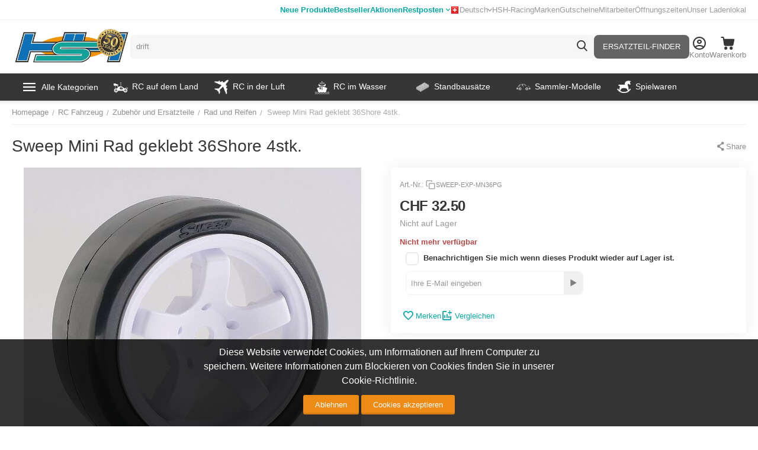

--- FILE ---
content_type: text/html; charset=utf-8
request_url: https://www.hobbyshop.ch/sweep-mini-rad-geklebt-36shore-4stk.-sweep-exp-mn36gp.html
body_size: 48955
content:
<!DOCTYPE html>
<html 
    lang="de"
    dir="ltr"
    class="
 sticky-top-panel  sticky-fc-panel  "
>
<head>
<title>RC Fahrzeug :: Zubehör und Ersatzteile :: Rad und Reifen :: Sweep Mini Rad geklebt 36Shore 4stk.</title>
<base href="https://www.hobbyshop.ch/" />
<meta http-equiv="Content-Type" content="text/html; charset=utf-8" data-ca-mode="" />
<meta name="viewport" content="width=device-width,initial-scale=1.0,minimum-scale=1.0,maximum-scale=1.0,user-scalable=no,viewport-fit=cover" />
<meta name="description" content="EXP-Mini Pro-compound 36deg for outdoor asphalt track 4pcs Included pink inserts with 5 spoke wheels " />
    <meta name="keywords" content="" />

<meta name="format-detection" content="telephone=no">

    
                                                                        <link rel="canonical" href="https://www.hobbyshop.ch/sweep-mini-rad-geklebt-36shore-4stk.-sweep-exp-mn36gp.html" />
            

    <link title="Deutsch" dir="ltr" type="text/html" rel="alternate" hreflang="x-default" href="https://www.hobbyshop.ch/sweep-mini-rad-geklebt-36shore-4stk.-sweep-exp-mn36gp.html" />
    <link title="Deutsch" dir="ltr" type="text/html" rel="alternate" hreflang="de" href="https://www.hobbyshop.ch/sweep-mini-rad-geklebt-36shore-4stk.-sweep-exp-mn36gp.html" />
    <link title="Français" dir="ltr" type="text/html" rel="alternate" hreflang="fr" href="https://www.hobbyshop.ch/sweep-mini-rad-geklebt-36shore-4stk.-sweep-exp-mn36gp.html?sl=fr" />

    <!-- Inline script moved to the bottom of the page -->
    <!-- NL Seo metas -->

    <meta property="og:url" content="https://www.hobbyshop.ch/sweep-mini-rad-geklebt-36shore-4stk.-sweep-exp-mn36gp.html"/>
    <meta property="og:title" content="Sweep Mini Rad geklebt 36Shore 4stk."/>
    <meta property="og:type" content="product"/>
    <meta property="og:description" content="EXP-Mini Pro-compound 36deg for outdoor asphalt track 4pcs Included pink inserts with 5 spoke wheels"/>
    <meta property="og:image" content="https://www.hobbyshop.ch/images/detailed/560/exp-mn32pg_one6-08.jpg"/>
    <meta property="og:image:width" content="795"/>
    <meta property="og:image:height" content="795"/>
    <meta property="og:image:alt" content=""/>

<meta property="og:type" content="website" />
<meta property="og:locale" content="de" />
<meta property="og:title" content="RC Fahrzeug :: Zubehör und Ersatzteile :: Rad und Reifen :: Sweep Mini Rad geklebt 36Shore 4stk." />
<meta property="og:description" content="EXP-Mini Pro-compound 36deg for outdoor asphalt track 4pcs Included pink inserts with 5 spoke wheels " />
<meta property="og:url" content="https://www.hobbyshop.ch/sweep-mini-rad-geklebt-36shore-4stk.-sweep-exp-mn36gp.html" />
    <meta property="og:image" content="https://www.hobbyshop.ch/images/detailed/560/exp-mn32pg_one6-08.jpg" />

    <meta name="theme-color" content="#ffffff">
<script src="//mto.hobbyshop.ch/focus/2.js" type="text/javascript" charset="utf-8" async="async"></script>
    <link href="https://www.hobbyshop.ch/images/logos/142/favicon_lkhb-vd_pe2x-bw.ico" rel="shortcut icon" type="image/x-ms-bmp" />

<link rel="preload" crossorigin="anonymous" as="font" href="https://www.hobbyshop.ch/design/themes/abt__unitheme2/media/custom_fonts/MuseoSansBlack.woff?1768207188" type="font/woff" />
<link type="text/css" rel="stylesheet" href="https://www.hobbyshop.ch/var/cache/misc/assets/design/themes/abt__unitheme2/css/standalone.b69bea2550f1aabd45c08f015d513e161768207190.css?1768207190" />
<script data-no-defer>
window.dataLayer = window.dataLayer || [];
function gtag() {
    dataLayer.push(arguments);
}
window.uetq = window.uetq || [];

if (document.cookie.match('hw_cookie_law')) {
    gtag('consent', 'default', {
        'ad_storage': 'granted',
        'ad_user_data': 'granted',
        'ad_personalization': 'granted',
        'analytics_storage': 'granted'
    });
    window.uetq.push('consent', 'update', {
        'ad_storage': 'granted'
    });
} else {
    gtag('consent', 'default', {
        'ad_storage': 'denied',
        'ad_user_data': 'denied',
        'ad_personalization': 'denied',
        'analytics_storage': 'denied'
    });
    window.uetq.push('consent', 'default', {
        'ad_storage': 'denied'
    });
}
</script><!-- Google Tag Manager -->
<script data-no-defer>(function(w,d,s,l,i){ w[l]=w[l]||[];w[l].push({ 'gtm.start':
new Date().getTime(),event:'gtm.js'});var f=d.getElementsByTagName(s)[0],
j=d.createElement(s),dl=l!='dataLayer'?'&l='+l:'';j.async=true;j.src=
'https://www.googletagmanager.com/gtm.js?id='+i+dl;f.parentNode.insertBefore(j,f);
})(window,document,'script','dataLayer','GTM-5D7P7MQ');</script>
<!-- End Google Tag Manager -->

    <script async src="https://www.googletagmanager.com/gtag/js?id=AW-1030514036" data-no-defer></script>
        <script async src="https://www.googletagmanager.com/gtag/js?id=G-0M758NTT03" data-no-defer></script>
    
<script data-no-defer>
window.dataLayer = window.dataLayer || [];
function gtag() {
    dataLayer.push(arguments);
}
gtag('js', new Date());

    gtag('config', 'GTM-5D7P7MQ');

    gtag('config', 'AW-1030514036', { ' allow_enhanced_conversions':true });

    
                    gtag('config', 'G-0M758NTT03', {
            'groups': 'default',
                    });
        
                    gtag('set', {"siteSpeedSampleRate":"100","anonymizeIp":true});
        
        
            

</script></head>

<body class=" desktop-screen user-is-guest">
    <!-- Google Tag Manager (noscript) -->
<noscript><iframe src="https://www.googletagmanager.com/ns.html?id=GTM-5D7P7MQ"
height="0" width="0" style="display:none;visibility:hidden"></iframe></noscript>
<!-- End Google Tag Manager (noscript) -->
        
        <div class="ty-tygh  " data-ca-element="mainContainer" id="tygh_container">

        <div id="ajax_overlay" class="ty-ajax-overlay"></div>
<div id="ajax_loading_box" class="ty-ajax-loading-box"></div>
        <div class="cm-notification-container notification-container">
</div>
        <div class="ty-helper-container "
                    id="tygh_main_container">
                                             
<div class="tygh-top-panel clearfix">
                <div class="container-fluid  top-grid">
                                                
                <div class="container-fluid-row">
<div class="row-fluid ">        <div class="span6 top-links-grid ty-float-left " >
                    <div class="top-quick-links hidden-tablet hidden-phone ty-float-left">
                    

        <div class="ty-text-links-wrapper">
        <div id="sw_text_links_159" class="ty-text-links-btn cm-combination visible-phone">
            <span class="ty-icon ty-icon-short-list" ></span>
            <span class="ty-icon ty-icon-down-micro ty-text-links-btn__arrow" ></span>
        </div>
    
        <ul id="text_links_159" class="ty-text-links  cm-popup-box ty-text-links_show_inline"><li class="ty-text-links__item ty-level-0  ty-text-links__item--inline ty-menu-item__newest"><a class="ty-text-links__a ty-text-links__a--level-0  ty-text-links__a--inline" href="https://www.hobbyshop.ch/index.php?dispatch=products.newest">Neue Produkte</a></li><li class="ty-text-links__item ty-level-0  ty-text-links__item--inline ty-menu-item__hits"><a class="ty-text-links__a ty-text-links__a--level-0  ty-text-links__a--inline" href="https://www.hobbyshop.ch/index.php?dispatch=products.bestsellers">Bestseller</a></li><li class="ty-text-links__item ty-level-0  ty-text-links__item--inline ty-menu-item__sale"><a class="ty-text-links__a ty-text-links__a--level-0  ty-text-links__a--inline" href="https://www.hobbyshop.ch/index.php?dispatch=products.on_sale">Aktionen</a></li><li class="ty-text-links__item ty-level-0  ty-text-links__subitems ty-text-links__item--inline"><a class="ty-text-links__a ty-text-links__a--level-0  ty-text-links__a--subitems ty-text-links__a--inline" href="https://www.hobbyshop.ch/restposten.html">Restposten</a>    

    
        <ul  class="ty-text-links "><li class="ty-text-links__item ty-level-1  ty-text-links__item--submenu"><a class="ty-text-links__a ty-text-links__a--level-1  ty-text-links__a--submenu" href="https://www.hobbyshop.ch/restposten.html">Alle Restposten</a></li><li class="ty-text-links__item ty-level-1  ty-text-links__item--submenu"><a class="ty-text-links__a ty-text-links__a--level-1  ty-text-links__a--submenu" href="https://www.hobbyshop.ch/restposten/rc-modelle.html">RC-Modelle</a></li><li class="ty-text-links__item ty-level-1  ty-text-links__item--submenu"><a class="ty-text-links__a ty-text-links__a--level-1  ty-text-links__a--submenu" href="https://www.hobbyshop.ch/restposten/standmodelle.html">Standmodelle</a></li><li class="ty-text-links__item ty-level-1  ty-text-links__item--submenu"><a class="ty-text-links__a ty-text-links__a--level-1  ty-text-links__a--submenu" href="https://www.hobbyshop.ch/restposten/slotcars.html">Slotcars</a></li><li class="ty-text-links__item ty-level-1  ty-text-links__item--submenu"><a class="ty-text-links__a ty-text-links__a--level-1  ty-text-links__a--submenu" href="https://www.hobbyshop.ch/restposten/zubehor.html">Zubehör</a></li></ul>

    </li></ul>

    </div>
                    </div>
            </div>

                                            
                
        <div class="span10 top-links-grid " >
                    <div class="top-languages ty-float-right">
                
<div class="ut2-languages clearfix ab__ut2--languages ab__ut2--languages_mode_dropdown" id="languages_41">

    
    
                                <div class="ty-select-wrapper ab__ut2--languages__dropdown">    <a class="ty-select-block__a ab__ut2--select-block__head cm-combination " data-ca-toggle="dropdown" id="sw_select_de_wrap_language_696fb502da9eb">
                <span>
                            <span class="ty-icon ty-flag ty-select-block__a-flag ty-flag-ch" ></span>
            
            <span class="ty-select-block__a-item ab__ut2--select-block__head__text ">
                                
                
                    
                                                                                    <span class="ab__ut2--select-block__head__text__name">
                        Deutsch
                    </span>
                
                
                                    <span class="ab__ut2--select-block__head__text__code">
                        <ins>(</ins>CH<ins>)</ins>
                    </span>
                            </span>

                    </span>
    </a>

    <div id="select_de_wrap_language_696fb502da9eb" class="ty-select-block ab__ut2--select-block__popup cm-popup-box hidden">
        <ul class="cm-select-list ty-select-block__list ty-flags">
            
                <li class="ty-select-block__list-item ab__ut2--select-block__popup__item">
                    <a rel="nofollow" href="https://www.hobbyshop.ch/sweep-mini-rad-geklebt-36shore-4stk.-sweep-exp-mn36gp.html?sl=de" class="ty-select-block__list-a is-active  " data-ca-country-code="ch" data-ca-name="de"
                                                >
                                                    <span class="ty-icon ty-flag ty-flag-ch" ></span>
                                                
                        <span class="ab__ut2--select-block__popup__text">
                                                        
                            
                                
                                                                                                    
                                <span class="ab__ut2--select-block__popup__text__name">
                                    Deutsch
                                </span>
                            
                            
                                                            <span class="ab__ut2--select-block__popup__text__code">
                                    <ins>(</ins>CH<ins>)</ins>
                                </span>
                                                    </span>
                        
                    </a>
                </li>
            
                <li class="ty-select-block__list-item ab__ut2--select-block__popup__item">
                    <a rel="nofollow" href="https://www.hobbyshop.ch/sweep-mini-rad-geklebt-36shore-4stk.-sweep-exp-mn36gp.html?sl=fr" class="ty-select-block__list-a   " data-ca-country-code="ch" data-ca-name="fr"
                                                >
                                                    <span class="ty-icon ty-flag ty-flag-ch" ></span>
                                                
                        <span class="ab__ut2--select-block__popup__text">
                                                        
                            
                                
                                                                                                    
                                <span class="ab__ut2--select-block__popup__text__name">
                                    Français
                                </span>
                            
                            
                                                            <span class="ab__ut2--select-block__popup__text__code">
                                    <ins>(</ins>CH<ins>)</ins>
                                </span>
                                                    </span>
                        
                    </a>
                </li>
                    </ul>
    </div>
    </div>

        
<!--languages_41--></div>
                    </div><div class="top-quick-links ty-float-right">
                    

        <div class="ty-text-links-wrapper">
        <div id="sw_text_links_687" class="ty-text-links-btn cm-combination visible-phone">
            <span class="ty-icon ty-icon-short-list" ></span>
            <span class="ty-icon ty-icon-down-micro ty-text-links-btn__arrow" ></span>
        </div>
    
        <ul id="text_links_687" class="ty-text-links  cm-popup-box ty-text-links_show_inline"><li class="ty-text-links__item ty-level-0  ty-text-links__item--inline"><a class="ty-text-links__a ty-text-links__a--level-0  ty-text-links__a--inline" href="https://www.hobbyshop.ch/hsh-racing/">HSH-Racing</a></li><li class="ty-text-links__item ty-level-0  ty-text-links__item--inline"><a class="ty-text-links__a ty-text-links__a--level-0  ty-text-links__a--inline" href="https://www.hobbyshop.ch/index.php?dispatch=product_features.view_all&amp;filter_id=1">Marken</a></li><li class="ty-text-links__item ty-level-0  ty-text-links__item--inline"><a class="ty-text-links__a ty-text-links__a--level-0  ty-text-links__a--inline" href="https://www.hobbyshop.ch/gutschein-geschenkgutschein.html">Gutscheine</a></li><li class="ty-text-links__item ty-level-0  ty-text-links__item--inline"><a class="ty-text-links__a ty-text-links__a--level-0  ty-text-links__a--inline" href="https://www.hobbyshop.ch/mitarbeiter/">Mitarbeiter</a></li><li class="ty-text-links__item ty-level-0  ty-text-links__item--inline"><a class="ty-text-links__a ty-text-links__a--level-0  ty-text-links__a--inline" href="https://www.hobbyshop.ch/hier-finden-sie-uns/">Öffnungszeiten</a></li><li class="ty-text-links__item ty-level-0  ty-text-links__item--inline"><a class="ty-text-links__a ty-text-links__a--level-0  ty-text-links__a--inline" href="https://www.hobbyshop.ch/ladenlokal/">Unser Ladenlokal</a></li></ul>

    </div>
                    </div>
            </div>
</div>
    </div>    
        </div>
    

</div>

<div class="tygh-header clearfix">
                <div class="container-fluid  header-grid  default-header">
                                                
                <div class="container-fluid-row">
<div class="row-fluid ">        <div class="span3 top-logo-grid " >
                    <div class="fly-menu-wrap ">
                <div id="sw_dropdown_210" class="ut2-sp-n cm-combination cm-abt--ut2-toggle-scroll  cm-external-triggered"><span><i class="ut2-icon-outline-menu"></i></span></div><div id="dropdown_210" class="ut2-sw-b hidden cm-external-click" data-ca-external-click-id="sw_dropdown_210"></div><div class="ut2-sw-w fly-menu-wrap" style="display: none;"><div class="ut2-scroll"><div class="ut2-sw"><div class="ut2-sp-f cm-combination cm-abt--ut2-toggle-scroll" id="off_dropdown_210" style="display:none;"><i class="ut2-icon-baseline-close"></i></div><div class="ut2-rb"><div class="ty-logo-container">
    
            <a href="https://www.hobbyshop.ch/" title="">
                                                
                                                                    <picture>
            <source srcset="https://www.hobbyshop.ch/images/logos/142/hsh_logo50_1.png.webp" type="image/webp">
            <source srcset="https://www.hobbyshop.ch/images/logos/142/hsh_logo50_1.png" type="image/png">
            <img class="ty-pict  ty-logo-container__image  cm-image" width="360" height="115" alt="" title="" src="https://www.hobbyshop.ch/images/logos/142/hsh_logo50_1.png">
        </picture>
    
    

    
            </a>
    </div></div><nav class="ut2-fm  fly-menu-main-menu"><div class="ut2-fmbtm hidden">Back to main</div><div class="ut2-fmw"><div class="ut2-lfl  ut2-lfl_inclusive"><p class="ut2-lfl__head"><a href="javascript:void(0)"><span class="ut2-lfl__head__t"><span class="ut2-lfl__head__name">Alle Kategorien</span></span></a></p><i></i><div class="ut2-slw ut2-slw__right-panel"><div class="ut2-lsl ut2-lsl__more"><p class="ut2-fm-active-item"><a href="https://www.hobbyshop.ch/rc-fahrzeug.html"><span class="img">                                        
                                                                                            <picture>
            <source srcset="https://www.hobbyshop.ch/images/abt__ut2/menu-with-icon/142/1136461-200.png.webp" type="image/webp">
            <source srcset="https://www.hobbyshop.ch/images/abt__ut2/menu-with-icon/142/1136461-200.png" type="image/png">
            <img class="ty-pict  ut2-lfl-icon  cm-image" alt="" title="" width="70" height="70" src="https://www.hobbyshop.ch/images/abt__ut2/menu-with-icon/142/1136461-200.png">
        </picture>
    
    

</span><span>RC Fahrzeug</span></a></p><div class="ut2-tlw"><a href="javascript:void(0);" onclick="$(this).parent().find('a').removeClass('hidden');$(this).addClass('hidden');" class="ut2-lsl__more-link" title=""><span>Mehr</span></a><a href="https://www.hobbyshop.ch/rc-fahrzeug/rc-auto-modellauto.html" class="">RC Auto</a><a href="https://www.hobbyshop.ch/rc-fahrzeug/rc-motorrad.html" class="">RC Motorrad</a><a href="https://www.hobbyshop.ch/rc-fahrzeug/rc-baumaschinen-und-traktoren.html" class="">RC Baumaschinen und Traktoren</a><a href="https://www.hobbyshop.ch/rc-fahrzeug/rc-lkw.html" class="">RC LKW </a><a href="https://www.hobbyshop.ch/rc-fahrzeug/rc-panzer.html" class="">RC Panzer</a><a href="https://www.hobbyshop.ch/rc-fahrzeug/rc-modellautos-zubehor-ersatzteile.html" class=" hidden">Zubehör und Ersatzteile</a><a href="javascript:void(0)" class=" hidden"></a><a href="javascript:void(0)" class=" hidden"></a><a href="javascript:void(0)" class=" hidden"></a><a href="javascript:void(0)" class=" hidden"></a><a href="javascript:void(0)" class=" hidden"></a><a href="javascript:void(0)" class=" hidden"></a></div></div><div class="ut2-lsl ut2-lsl__more"><p><a href="https://www.hobbyshop.ch/modellflug-flugmodelle.html"><span class="img">                                        
                                                                                            <picture>
            <source srcset="https://www.hobbyshop.ch/images/abt__ut2/menu-with-icon/142/Flugzeug.png.webp" type="image/webp">
            <source srcset="https://www.hobbyshop.ch/images/abt__ut2/menu-with-icon/142/Flugzeug.png" type="image/png">
            <img class="ty-pict  ut2-lfl-icon  cm-image" alt="" title="" width="70" height="70" src="https://www.hobbyshop.ch/images/abt__ut2/menu-with-icon/142/Flugzeug.png">
        </picture>
    
    

</span><span>Flugzeug</span></a></p><div class="ut2-tlw"><a href="javascript:void(0);" onclick="$(this).parent().find('a').removeClass('hidden');$(this).addClass('hidden');" class="ut2-lsl__more-link" title=""><span>Mehr</span></a><a href="https://www.hobbyshop.ch/modellflug-flugmodelle/freiflug-modell.html" class="">Freiflug-Modell</a><a href="https://www.hobbyshop.ch/modellflug-flugmodelle/rc-motorflugzeug.html" class="">RC Motorflugzeug</a><a href="https://www.hobbyshop.ch/modellflug-flugmodelle/rc-motorsegler.html" class="">RC Motorsegler</a><a href="https://www.hobbyshop.ch/modellflug-flugmodelle/rc-segelflugzeug.html" class="">RC Segelflugzeug</a><a href="https://www.hobbyshop.ch/modellflug-flugmodelle/rc-jet.html" class="">RC Jet</a><a href="https://www.hobbyshop.ch/modellflug-flugmodelle/shockflyer-depronmodelle.html" class=" hidden">RC Shockflyer</a><a href="https://www.hobbyshop.ch/modellflug-flugmodelle/modellraketen.html" class=" hidden">Modell Raketen</a><a href="https://www.hobbyshop.ch/modellflug-flugmodelle/flugzeugmodellbausatz-holz.html" class=" hidden">Flugzeugmodellbausatz Holz</a><a href="https://www.hobbyshop.ch/modellflug-flugmodelle/zubehor-und-ersatzteile-flugzeug.html" class=" hidden">Zubehör und Ersatzteile</a><a href="https://www.hobbyshop.ch/modellflug-flugmodelle/guillows-holzflugzeug-aktion.html" class=" hidden">Guillows Holzflugzeug AKTION</a><a href="javascript:void(0)" class=" hidden"></a><a href="javascript:void(0)" class=" hidden"></a><a href="javascript:void(0)" class=" hidden"></a><a href="javascript:void(0)" class=" hidden"></a><a href="javascript:void(0)" class=" hidden"></a><a href="javascript:void(0)" class=" hidden"></a><a href="javascript:void(0)" class=" hidden"></a><a href="javascript:void(0)" class=" hidden"></a><a href="javascript:void(0)" class=" hidden"></a><a href="javascript:void(0)" class=" hidden"></a></div></div><div class="ut2-lsl ut2-lsl__more"><p><a href="https://www.hobbyshop.ch/rc-heli.html"><span class="img">                                        
                                                                                            <picture>
            <source srcset="https://www.hobbyshop.ch/images/abt__ut2/menu-with-icon/142/heli.png.webp" type="image/webp">
            <source srcset="https://www.hobbyshop.ch/images/abt__ut2/menu-with-icon/142/heli.png" type="image/png">
            <img class="ty-pict  ut2-lfl-icon  cm-image" alt="" title="" width="70" height="70" src="https://www.hobbyshop.ch/images/abt__ut2/menu-with-icon/142/heli.png">
        </picture>
    
    

</span><span>RC Heli / Multicopter</span></a></p><div class="ut2-tlw"><a href="javascript:void(0);" onclick="$(this).parent().find('a').removeClass('hidden');$(this).addClass('hidden');" class="ut2-lsl__more-link" title=""><span>Mehr</span></a><a href="https://www.hobbyshop.ch/rc-heli/rc-hubschrauber-koaxial.html" class="">RC Hubschrauber koaxial</a><a href="https://www.hobbyshop.ch/rc-heli/rc-hubschrauber-single-rotor.html" class="">RC Hubschrauber Single Rotor</a><a href="https://www.hobbyshop.ch/rc-heli/rc-multicopter-quadrocopter.html" class="">RC Multicopter</a><a href="https://www.hobbyshop.ch/rc-heli/fpv-race-copter-und-zubehor.html" class="">FPV Racing</a><a href="https://www.hobbyshop.ch/rc-heli/zubehor-ersatzteile-heli-hubschrauber.html" class="">Zubehör und Ersatzteile</a><a href="javascript:void(0)" class=" hidden"></a><a href="javascript:void(0)" class=" hidden"></a><a href="javascript:void(0)" class=" hidden"></a><a href="javascript:void(0)" class=" hidden"></a><a href="javascript:void(0)" class=" hidden"></a></div></div><div class="ut2-lsl ut2-lsl__more"><p><a href="https://www.hobbyshop.ch/rc-boot.html"><span class="img">                                        
                                                                                            <picture>
            <source srcset="https://www.hobbyshop.ch/images/abt__ut2/menu-with-icon/142/31_-_Shipping_and_Delivery_-_Solid_-_Cargo_Ship-512.png.webp" type="image/webp">
            <source srcset="https://www.hobbyshop.ch/images/abt__ut2/menu-with-icon/142/31_-_Shipping_and_Delivery_-_Solid_-_Cargo_Ship-512.png" type="image/png">
            <img class="ty-pict  ut2-lfl-icon  cm-image" alt="" title="" width="70" height="70" src="https://www.hobbyshop.ch/images/abt__ut2/menu-with-icon/142/31_-_Shipping_and_Delivery_-_Solid_-_Cargo_Ship-512.png">
        </picture>
    
    

</span><span>Schiffe / Boote / Waffen</span></a></p><div class="ut2-tlw"><a href="javascript:void(0);" onclick="$(this).parent().find('a').removeClass('hidden');$(this).addClass('hidden');" class="ut2-lsl__more-link" title=""><span>Mehr</span></a><a href="https://www.hobbyshop.ch/rc-boot/rc-motorboot.html" class="">RC Rennboote, Powerboote</a><a href="https://www.hobbyshop.ch/rc-boot/rc-schiff.html" class="">RC Motorschiffe, Motorboote</a><a href="https://www.hobbyshop.ch/rc-boot/rc-segelboot.html" class="">RC Segelboot</a><a href="https://www.hobbyshop.ch/rc-boot/rc-uboot.html" class="">RC U-Boot</a><a href="https://www.hobbyshop.ch/rc-boot/historische-waffen.html" class="">Historische Waffen</a><a href="https://www.hobbyshop.ch/rc-boot/zubehor-ersatzteile.html" class=" hidden">Zubehör und Ersatzteile</a><a href="javascript:void(0)" class=" hidden"></a><a href="javascript:void(0)" class=" hidden"></a><a href="javascript:void(0)" class=" hidden"></a><a href="javascript:void(0)" class=" hidden"></a><a href="javascript:void(0)" class=" hidden"></a><a href="javascript:void(0)" class=" hidden"></a></div></div><div class="ut2-lsl ut2-lsl__more"><p><a href="https://www.hobbyshop.ch/modellbau-elektronik.html"><span class="img">                                        
                                                                                            <picture>
            <source srcset="https://www.hobbyshop.ch/images/abt__ut2/menu-with-icon/142/accessories_electronics-512.png.webp" type="image/webp">
            <source srcset="https://www.hobbyshop.ch/images/abt__ut2/menu-with-icon/142/accessories_electronics-512.png" type="image/png">
            <img class="ty-pict  ut2-lfl-icon  cm-image" alt="" title="" width="70" height="70" src="https://www.hobbyshop.ch/images/abt__ut2/menu-with-icon/142/accessories_electronics-512.png">
        </picture>
    
    

</span><span>Elektronik und Akku</span></a></p><div class="ut2-tlw"><a href="javascript:void(0);" onclick="$(this).parent().find('a').removeClass('hidden');$(this).addClass('hidden');" class="ut2-lsl__more-link" title=""><span>Mehr</span></a><a href="https://www.hobbyshop.ch/modellbau-elektronik/fernsteuerung-rc-sender-rc-anlagen.html" class="">RC Fernsteuerung</a><a href="https://www.hobbyshop.ch/modellbau-elektronik/rc-empfanger-receiver-sender.html" class="">RC Empfänger / Sendermodule</a><a href="https://www.hobbyshop.ch/modellbau-elektronik/heli-elektronik.html" class="">Heli Elektronik</a><a href="https://www.hobbyshop.ch/modellbau-elektronik/regler.html" class="">Regler</a><a href="https://www.hobbyshop.ch/modellbau-elektronik/servo.html" class="">Servo</a><a href="https://www.hobbyshop.ch/modellbau-elektronik/ladegerat.html" class=" hidden">Ladegerät</a><a href="https://www.hobbyshop.ch/modellbau-elektronik/akku.html" class=" hidden">Akku</a><a href="https://www.hobbyshop.ch/modellbau-elektronik/rc-simulator.html" class=" hidden">Simulatoren + Kameras</a><a href="https://www.hobbyshop.ch/modellbau-elektronik/elektronikzubehor.html" class=" hidden">Elektronikzubehör</a><a href="javascript:void(0)" class=" hidden"></a><a href="javascript:void(0)" class=" hidden"></a><a href="javascript:void(0)" class=" hidden"></a><a href="javascript:void(0)" class=" hidden"></a><a href="javascript:void(0)" class=" hidden"></a><a href="javascript:void(0)" class=" hidden"></a><a href="javascript:void(0)" class=" hidden"></a><a href="javascript:void(0)" class=" hidden"></a><a href="javascript:void(0)" class=" hidden"></a></div></div><div class="ut2-lsl ut2-lsl__more"><p><a href="https://www.hobbyshop.ch/slotracing-modell-autobahn-autorennbahn.html"><span class="img">                                        
                                                                                            <picture>
            <source srcset="https://www.hobbyshop.ch/images/abt__ut2/menu-with-icon/142/istockphoto-484186736-1024x1024.png.webp" type="image/webp">
            <source srcset="https://www.hobbyshop.ch/images/abt__ut2/menu-with-icon/142/istockphoto-484186736-1024x1024.png" type="image/png">
            <img class="ty-pict  ut2-lfl-icon  cm-image" alt="" title="" width="70" height="70" src="https://www.hobbyshop.ch/images/abt__ut2/menu-with-icon/142/istockphoto-484186736-1024x1024.png">
        </picture>
    
    

</span><span>Autorennbahn</span></a></p><div class="ut2-tlw"><a href="javascript:void(0);" onclick="$(this).parent().find('a').removeClass('hidden');$(this).addClass('hidden');" class="ut2-lsl__more-link" title=""><span>Mehr</span></a><a href="https://www.hobbyshop.ch/slotracing-modell-autobahn-autorennbahn/carrera-autorennbahn.html" class="">Carrera-Autorennbahn</a><a href="https://www.hobbyshop.ch/slotracing-modell-autobahn-autorennbahn/ninco-autorennbahn.html" class="">Ninco-Autorennbahn</a><a href="https://www.hobbyshop.ch/slotracing-modell-autobahn-autorennbahn/scalextric-autorennbahn.html" class="">Scalextric-Autorennbahn</a><a href="https://www.hobbyshop.ch/slotracing-modell-autobahn-autorennbahn/autos.html" class="">Autos</a><a href="https://www.hobbyshop.ch/slotracing-modell-autobahn-autorennbahn/schienen-und-zubehoer.html" class="">Erweiterungen und Zubehör</a><a href="javascript:void(0)" class=" hidden"></a><a href="javascript:void(0)" class=" hidden"></a><a href="javascript:void(0)" class=" hidden"></a><a href="javascript:void(0)" class=" hidden"></a><a href="javascript:void(0)" class=" hidden"></a></div></div><div class="ut2-lsl ut2-lsl__more"><p><a href="https://www.hobbyshop.ch/plastikbausatz.html"><span class="img">                                        
                                                                                            <picture>
            <source srcset="https://www.hobbyshop.ch/images/abt__ut2/menu-with-icon/142/6854832-plastic-construction-kit-children-toy.png.webp" type="image/webp">
            <source srcset="https://www.hobbyshop.ch/images/abt__ut2/menu-with-icon/142/6854832-plastic-construction-kit-children-toy.png" type="image/png">
            <img class="ty-pict  ut2-lfl-icon  cm-image" alt="" title="" width="70" height="70" src="https://www.hobbyshop.ch/images/abt__ut2/menu-with-icon/142/6854832-plastic-construction-kit-children-toy.png">
        </picture>
    
    

</span><span>Standbausätze</span></a></p><div class="ut2-tlw"><a href="javascript:void(0);" onclick="$(this).parent().find('a').removeClass('hidden');$(this).addClass('hidden');" class="ut2-lsl__more-link" title=""><span>Mehr</span></a><a href="https://www.hobbyshop.ch/plastikbausatz/auto-bausatz-modellauto.html" class="">Auto Bausatz</a><a href="https://www.hobbyshop.ch/plastikbausatz/diorama-bausatz.html" class="">Diorama</a><a href="https://www.hobbyshop.ch/plastikbausatz/figuren-bausatz-modellfiguren.html" class="">Figuren Bausatz</a><a href="https://www.hobbyshop.ch/plastikbausatz/flugzeug-bausatz-modellflugzeug.html" class="">Flugzeug Bausatz Plastik</a><a href="https://www.hobbyshop.ch/plastikbausatz/flugzeug-bausatz-holz.html" class="">Flugzeug Bausatz Holz</a><a href="https://www.hobbyshop.ch/plastikbausatz/helikopter-bausatz-modell-helikopter.html" class=" hidden">Helikopter Bausatz</a><a href="https://www.hobbyshop.ch/plastikbausatz/lastwagen-bausatz-modell-lastwagen-lkw.html" class=" hidden">Lastwagen Bausatz</a><a href="https://www.hobbyshop.ch/plastikbausatz/lokomotive-bausatz-modell.html" class=" hidden">Historische Fahrzeuge aus Holz</a><a href="https://www.hobbyshop.ch/plastikbausatz/militaerfahrzeug-bausatz-militaer-modell.html" class=" hidden">Militärfahrzeug Bausatz</a><a href="https://www.hobbyshop.ch/plastikbausatz/motorrad-bausatz-modellmotorrad.html" class=" hidden">Motorrad Bausatz</a><a href="https://www.hobbyshop.ch/plastikbausatz/bausatz-modell-raketen-und-raumfahrt.html" class=" hidden">Raumfahrt Bausatz</a><a href="https://www.hobbyshop.ch/plastikbausatz/schiff-bausatz-modellschiff-plastik.html" class=" hidden">Schiff Bausatz Plastik</a><a href="https://www.hobbyshop.ch/plastikbausatz/schiffsmodellbausatz-holz.html" class=" hidden">Schiffsmodellbausatz Holz</a><a href="https://www.hobbyshop.ch/plastikbausatz/kataloge.html" class=" hidden">Kataloge</a><a href="https://www.hobbyshop.ch/plastikbausatz/lokomotiven-bausatz.html" class=" hidden">Lokomotiven Bausatz Plastik</a><a href="https://www.hobbyshop.ch/plastikbausatz/atzteil-zubehor-decal.html" class=" hidden">Ätzteil/Zubehör/Decal</a><a href="https://www.hobbyshop.ch/plastikbausatz/historische-waffen.html" class=" hidden">Historische Waffen Bausatz</a><a href="javascript:void(0)" class=" hidden"></a><a href="javascript:void(0)" class=" hidden"></a><a href="javascript:void(0)" class=" hidden"></a><a href="javascript:void(0)" class=" hidden"></a><a href="javascript:void(0)" class=" hidden"></a><a href="javascript:void(0)" class=" hidden"></a><a href="javascript:void(0)" class=" hidden"></a><a href="javascript:void(0)" class=" hidden"></a><a href="javascript:void(0)" class=" hidden"></a><a href="javascript:void(0)" class=" hidden"></a><a href="javascript:void(0)" class=" hidden"></a><a href="javascript:void(0)" class=" hidden"></a><a href="javascript:void(0)" class=" hidden"></a></div></div><div class="ut2-lsl ut2-lsl__more"><p><a href="https://www.hobbyshop.ch/sammler-modell.html"><span class="img">                                        
                                                                                            <picture>
            <source srcset="https://www.hobbyshop.ch/images/abt__ut2/menu-with-icon/142/depositphotos_140256578-stock-illustration-vintage-car-icon.png.webp" type="image/webp">
            <source srcset="https://www.hobbyshop.ch/images/abt__ut2/menu-with-icon/142/depositphotos_140256578-stock-illustration-vintage-car-icon.png" type="image/png">
            <img class="ty-pict  ut2-lfl-icon  cm-image" alt="" title="" width="70" height="70" src="https://www.hobbyshop.ch/images/abt__ut2/menu-with-icon/142/depositphotos_140256578-stock-illustration-vintage-car-icon.png">
        </picture>
    
    

</span><span>Sammler-Modell</span></a></p><div class="ut2-tlw"><a href="javascript:void(0);" onclick="$(this).parent().find('a').removeClass('hidden');$(this).addClass('hidden');" class="ut2-lsl__more-link" title=""><span>Mehr</span></a><a href="https://www.hobbyshop.ch/sammler-modell/auto.html" class="">Auto</a><a href="https://www.hobbyshop.ch/sammler-modell/formel-1.html" class="">Formel 1 &amp; Formula Cars</a><a href="https://www.hobbyshop.ch/sammler-modell/baumaschinen.html" class="">Baumaschinen</a><a href="https://www.hobbyshop.ch/sammler-modell/figuren.html" class="">Figuren</a><a href="https://www.hobbyshop.ch/sammler-modell/flugzeug.html" class="">Flugzeug</a><a href="https://www.hobbyshop.ch/sammler-modell/lastwagen-lkw.html" class=" hidden">Lastwagen (LKW)</a><a href="https://www.hobbyshop.ch/sammler-modell/motorrad.html" class=" hidden">Motorrad</a><a href="https://www.hobbyshop.ch/sammler-modell/panzer-militarfahrzeug.html" class=" hidden">Panzer/Militärfahrzeug</a><a href="https://www.hobbyshop.ch/sammler-modell/traktor-landmaschine.html" class=" hidden">Traktor / Landmaschinen</a><a href="https://www.hobbyshop.ch/sammler-modell/vitrinen.html" class=" hidden">Vitrinen</a><a href="https://www.hobbyshop.ch/sammler-modell/schiffe-u-boote.html" class=" hidden">Schiffe/U-Boote</a><a href="https://www.hobbyshop.ch/sammler-modell/katalog-diecast.html" class=" hidden">Katalog DieCast</a><a href="https://www.hobbyshop.ch/sammler-modell/helme.html" class=" hidden">Helme</a><a href="javascript:void(0)" class=" hidden"></a><a href="javascript:void(0)" class=" hidden"></a><a href="javascript:void(0)" class=" hidden"></a><a href="javascript:void(0)" class=" hidden"></a><a href="javascript:void(0)" class=" hidden"></a><a href="javascript:void(0)" class=" hidden"></a><a href="javascript:void(0)" class=" hidden"></a><a href="javascript:void(0)" class=" hidden"></a><a href="javascript:void(0)" class=" hidden"></a><a href="javascript:void(0)" class=" hidden"></a><a href="javascript:void(0)" class=" hidden"></a><a href="javascript:void(0)" class=" hidden"></a><a href="javascript:void(0)" class=" hidden"></a></div></div><div class="ut2-lsl ut2-lsl__more"><p><a href="https://www.hobbyshop.ch/diverse-modelle.html"><span class="img">                                        
                                                                                            <picture>
            <source srcset="https://www.hobbyshop.ch/images/abt__ut2/menu-with-icon/142/toy-horse-child-game-512.png.webp" type="image/webp">
            <source srcset="https://www.hobbyshop.ch/images/abt__ut2/menu-with-icon/142/toy-horse-child-game-512.png" type="image/png">
            <img class="ty-pict  ut2-lfl-icon  cm-image" alt="" title="" width="70" height="70" src="https://www.hobbyshop.ch/images/abt__ut2/menu-with-icon/142/toy-horse-child-game-512.png">
        </picture>
    
    

</span><span>Spielwaren</span></a></p><div class="ut2-tlw"><a href="javascript:void(0);" onclick="$(this).parent().find('a').removeClass('hidden');$(this).addClass('hidden');" class="ut2-lsl__more-link" title=""><span>Mehr</span></a><a href="https://www.hobbyshop.ch/diverse-modelle/spielwaren.html" class="">Spielwaren</a><a href="https://www.hobbyshop.ch/diverse-modelle/holzspielzeug.html" class="">Holzspielzeug</a><a href="https://www.hobbyshop.ch/diverse-modelle/puzzle-malen-nach-zahlen.html" class="">Puzzle / Malen nach Zahlen</a><a href="https://www.hobbyshop.ch/diverse-modelle/bau-und-experimentierkasten.html" class="">Bau- und Experimentierkästen</a><a href="https://www.hobbyshop.ch/diverse-modelle/drachen.html" class="">Drachen</a><a href="https://www.hobbyshop.ch/diverse-modelle/dampfmaschinen-stirling.html" class=" hidden">Dampfmaschinen / Stirling</a><a href="https://www.hobbyshop.ch/diverse-modelle/klemmbaustein-bausatze.html" class=" hidden">Klemmbaustein Bausätze</a><a href="javascript:void(0)" class=" hidden"></a><a href="javascript:void(0)" class=" hidden"></a><a href="javascript:void(0)" class=" hidden"></a><a href="javascript:void(0)" class=" hidden"></a><a href="javascript:void(0)" class=" hidden"></a><a href="javascript:void(0)" class=" hidden"></a><a href="javascript:void(0)" class=" hidden"></a></div></div><div class="ut2-lsl ut2-lsl__more"><p><a href="javascript:void(0)"><span class="img">                                        
                                                                                            <picture>
            <source srcset="https://www.hobbyshop.ch/images/abt__ut2/menu-with-icon/142/69886.png.webp" type="image/webp">
            <source srcset="https://www.hobbyshop.ch/images/abt__ut2/menu-with-icon/142/69886.png" type="image/png">
            <img class="ty-pict  ut2-lfl-icon  cm-image" alt="" title="" width="70" height="70" src="https://www.hobbyshop.ch/images/abt__ut2/menu-with-icon/142/69886.png">
        </picture>
    
    

</span><span>Werkstoffe, Werkzeuge, Farben</span></a></p><div class="ut2-tlw"><a href="javascript:void(0);" onclick="$(this).parent().find('a').removeClass('hidden');$(this).addClass('hidden');" class="ut2-lsl__more-link" title=""><span>Mehr</span></a><a href="https://www.hobbyshop.ch/zubehoer-werkzeuge-und-werkstoffe/airbrush.html" class="">Airbrush</a><a href="https://www.hobbyshop.ch/zubehoer-werkzeuge-und-werkstoffe/farben.html" class="">Farben und Zubehör</a><a href="https://www.hobbyshop.ch/zubehoer-werkzeuge-und-werkstoffe/leim.html" class="">Leim</a><a href="https://www.hobbyshop.ch/zubehoer-werkzeuge-und-werkstoffe/maschinen.html" class="">Maschinen</a><a href="https://www.hobbyshop.ch/zubehoer-werkzeuge-und-werkstoffe/oel-fett.html" class="">Öle und Fette</a><a href="https://www.hobbyshop.ch/zubehoer-werkzeuge-und-werkstoffe/werkzeuge.html" class=" hidden">Werkzeuge</a><a href="https://www.hobbyshop.ch/zubehoer-werkzeuge-und-werkstoffe/lotwerkzeug.html" class=" hidden">Lötwerkzeug</a><a href="https://www.hobbyshop.ch/zubehoer-werkzeuge-und-werkstoffe/schrauben-verbinden.html" class=" hidden">Schrauben &amp; Verbinden</a><a href="https://www.hobbyshop.ch/zubehoer-werkzeuge-und-werkstoffe/holz-platten-profile.html" class=" hidden">Holz Platten &amp; Profile</a><a href="https://www.hobbyshop.ch/zubehoer-werkzeuge-und-werkstoffe/metall-platten-profile.html" class=" hidden">Metall Platten &amp; Profile</a><a href="https://www.hobbyshop.ch/zubehoer-werkzeuge-und-werkstoffe/kunststoff-platten-profile.html" class=" hidden">Kunststoff Platten &amp; Profile</a><a href="https://www.hobbyshop.ch/zubehoer-werkzeuge-und-werkstoffe/carbon-gfk-platten-profile.html" class=" hidden">Carbon / GFK Platten &amp; Profile</a><a href="https://www.hobbyshop.ch/zubehoer-werkzeuge-und-werkstoffe/alle-klebebander.html" class=" hidden">Alle Klebebänder</a><a href="javascript:void(0)" class=" hidden"></a><a href="javascript:void(0)" class=" hidden"></a><a href="javascript:void(0)" class=" hidden"></a><a href="javascript:void(0)" class=" hidden"></a><a href="javascript:void(0)" class=" hidden"></a><a href="javascript:void(0)" class=" hidden"></a><a href="javascript:void(0)" class=" hidden"></a><a href="javascript:void(0)" class=" hidden"></a><a href="javascript:void(0)" class=" hidden"></a><a href="javascript:void(0)" class=" hidden"></a><a href="javascript:void(0)" class=" hidden"></a><a href="javascript:void(0)" class=" hidden"></a><a href="javascript:void(0)" class=" hidden"></a></div></div></div></div><div class="ut2-lfl  ut2-lfl_inclusive">                                        
                                                                                            <picture>
            <source srcset="https://www.hobbyshop.ch/images/thumbnails/32/32/abt__ut2/menu-with-icon/147/car_white.png.webp" type="image/webp">
            <source srcset="https://www.hobbyshop.ch/images/thumbnails/32/32/abt__ut2/menu-with-icon/147/car_white.png.jpg" type="image/png">
            <img class="ty-pict  ut2-lfl-icon  cm-image" alt="" title="" width="32" height="32" src="https://www.hobbyshop.ch/images/thumbnails/32/32/abt__ut2/menu-with-icon/147/car_white.png.jpg">
        </picture>
    
    

<p class="ut2-lfl__head"><a href="javascript:void(0)"><span class="ut2-lfl__head__t"><span class="ut2-lfl__head__name">RC auf dem Land</span></span></a></p><i></i><div class="ut2-slw"><div class="ut2-lsl"><p><a href="https://www.hobbyshop.ch/rc-fahrzeug/rc-auto-modellauto.html"><span>RC Auto</span></a></p></div><div class="ut2-lsl"><p><a href="https://www.hobbyshop.ch/rc-fahrzeug/rc-motorrad.html"><span>RC Motorrad</span></a></p></div><div class="ut2-lsl"><p><a href="https://www.hobbyshop.ch/rc-fahrzeug/rc-baumaschinen-und-traktoren.html"><span>RC Baumaschinen und Traktoren</span></a></p></div><div class="ut2-lsl"><p><a href="https://www.hobbyshop.ch/rc-fahrzeug/rc-lkw.html"><span>RC LKW</span></a></p><div class="ut2-tlw"><a href="https://www.hobbyshop.ch/rc-fahrzeug/rc-lkw/rc-lkw-zubehor.html" class="">RC LKW Zubehör</a></div></div><div class="ut2-lsl"><p><a href="https://www.hobbyshop.ch/rc-fahrzeug/rc-panzer.html"><span>RC Panzer</span></a></p><div class="ut2-tlw"><a href="https://www.hobbyshop.ch/rc-fahrzeug/rc-panzer/panzer-militar-zubehor.html" class="">Panzer, Militär, Zubehör</a></div></div><div class="ut2-lsl ut2-lsl__more"><p class="ut2-fm-active-item"><a href="https://www.hobbyshop.ch/rc-fahrzeug/rc-modellautos-zubehor-ersatzteile.html"><span>Zubehör und Ersatzteile</span></a></p><div class="ut2-tlw"><a href="javascript:void(0);" onclick="$(this).parent().find('a').removeClass('hidden');$(this).addClass('hidden');" class="ut2-lsl__more-link" title=""><span>Mehr</span></a><a href="https://www.hobbyshop.ch/rc-fahrzeug/rc-modellautos-zubehor-ersatzteile/antriebs-set.html" class="">Antriebs-Set</a><a href="https://www.hobbyshop.ch/rc-fahrzeug/rc-modellautos-zubehor-ersatzteile/dekor-material.html" class="">Dekor-Material</a><a href="https://www.hobbyshop.ch/rc-fahrzeug/rc-modellautos-zubehor-ersatzteile/zubehoer-ersatzteile.html" class="">Ersatzteile</a><a href="https://www.hobbyshop.ch/rc-fahrzeug/rc-modellautos-zubehor-ersatzteile/karosserie.html" class="">Karosserie</a><a href="https://www.hobbyshop.ch/rc-fahrzeug/rc-modellautos-zubehor-ersatzteile/karosserie-zubehor.html" class="">Karosserie Zubehör</a><a href="https://www.hobbyshop.ch/rc-fahrzeug/rc-modellautos-zubehor-ersatzteile/lkw-zubehor.html" class=" hidden">LKW Zubehör</a><a href="https://www.hobbyshop.ch/rc-fahrzeug/rc-modellautos-zubehor-ersatzteile/motor.html" class=" hidden">Motor</a><a href="https://www.hobbyshop.ch/rc-fahrzeug/rc-modellautos-zubehor-ersatzteile/rad-und-reifen.html" class=" hidden">Rad und Reifen</a><a href="https://www.hobbyshop.ch/rc-fahrzeug/rc-modellautos-zubehor-ersatzteile/schablonen-paint-masks.html" class=" hidden">Schablonen (Paint Masks)</a><a href="https://www.hobbyshop.ch/rc-fahrzeug/rc-modellautos-zubehor-ersatzteile/tuning.html" class=" hidden">Tuning</a><a href="https://www.hobbyshop.ch/rc-fahrzeug/rc-modellautos-zubehor-ersatzteile/bekleidung.html" class=" hidden">Bekleidung</a><a href="https://www.hobbyshop.ch/rc-fahrzeug/rc-modellautos-zubehor-ersatzteile/aufbewahrung-taschen.html" class=" hidden">Aufbewahrung Taschen</a><a href="https://www.hobbyshop.ch/rc-fahrzeug/rc-modellautos-zubehor-ersatzteile/setup-tools.html" class=" hidden">Setup Tools</a><a href="https://www.hobbyshop.ch/rc-fahrzeug/rc-modellautos-zubehor-ersatzteile/scaler-crawler-zubehor.html" class=" hidden">Scaler-Crawler Zubehör</a><a href="https://www.hobbyshop.ch/rc-fahrzeug/rc-modellautos-zubehor-ersatzteile/hsh.html" class=" hidden">HSH Nanotrack</a><a href="https://www.hobbyshop.ch/rc-fahrzeug/rc-modellautos-zubehor-ersatzteile/kataloge-rc-modelle.html" class=" hidden">Kataloge RC Modelle</a></div></div><div class="ut2-lsl ut2-lsl__more"><p><a href="https://www.hobbyshop.ch/modellbau-elektronik.html"><span>Elektronik und Akkus</span></a></p><div class="ut2-tlw"><a href="javascript:void(0);" onclick="$(this).parent().find('a').removeClass('hidden');$(this).addClass('hidden');" class="ut2-lsl__more-link" title=""><span>Mehr</span></a><a href="https://www.hobbyshop.ch/modellbau-elektronik/fernsteuerung-rc-sender-rc-anlagen.html" class="">RC Fernsteuerung</a><a href="https://www.hobbyshop.ch/modellbau-elektronik/rc-empfanger-receiver-sender.html" class="">RC Empfänger / Sendermodule</a><a href="https://www.hobbyshop.ch/modellbau-elektronik/heli-elektronik.html" class="">Heli Elektronik</a><a href="https://www.hobbyshop.ch/modellbau-elektronik/regler.html" class="">Regler</a><a href="https://www.hobbyshop.ch/modellbau-elektronik/servo.html" class="">Servo</a><a href="https://www.hobbyshop.ch/modellbau-elektronik/ladegerat.html" class=" hidden">Ladegerät</a><a href="https://www.hobbyshop.ch/modellbau-elektronik/akku.html" class=" hidden">Akku</a><a href="https://www.hobbyshop.ch/modellbau-elektronik/rc-simulator.html" class=" hidden">Simulatoren + Kameras</a><a href="https://www.hobbyshop.ch/modellbau-elektronik/elektronikzubehor.html" class=" hidden">Elektronikzubehör</a></div></div><div class="ut2-lsl ut2-lsl__more"><p><a href="https://www.hobbyshop.ch/zubehoer-werkzeuge-und-werkstoffe.html"><span>Werkstoffe, Werkzeuge, Farben</span></a></p><div class="ut2-tlw"><a href="javascript:void(0);" onclick="$(this).parent().find('a').removeClass('hidden');$(this).addClass('hidden');" class="ut2-lsl__more-link" title=""><span>Mehr</span></a><a href="https://www.hobbyshop.ch/zubehoer-werkzeuge-und-werkstoffe/airbrush.html" class="">Airbrush</a><a href="https://www.hobbyshop.ch/zubehoer-werkzeuge-und-werkstoffe/farben.html" class="">Farben und Zubehör</a><a href="https://www.hobbyshop.ch/zubehoer-werkzeuge-und-werkstoffe/leim.html" class="">Leim</a><a href="https://www.hobbyshop.ch/zubehoer-werkzeuge-und-werkstoffe/maschinen.html" class="">Maschinen</a><a href="https://www.hobbyshop.ch/zubehoer-werkzeuge-und-werkstoffe/oel-fett.html" class="">Öle und Fette</a><a href="https://www.hobbyshop.ch/zubehoer-werkzeuge-und-werkstoffe/werkzeuge.html" class=" hidden">Werkzeuge</a><a href="https://www.hobbyshop.ch/zubehoer-werkzeuge-und-werkstoffe/lotwerkzeug.html" class=" hidden">Lötwerkzeug</a><a href="https://www.hobbyshop.ch/zubehoer-werkzeuge-und-werkstoffe/schrauben-verbinden.html" class=" hidden">Schrauben &amp; Verbinden</a><a href="https://www.hobbyshop.ch/zubehoer-werkzeuge-und-werkstoffe/holz-platten-profile.html" class=" hidden">Holz Platten &amp; Profile</a><a href="https://www.hobbyshop.ch/zubehoer-werkzeuge-und-werkstoffe/metall-platten-profile.html" class=" hidden">Metall Platten &amp; Profile</a><a href="https://www.hobbyshop.ch/zubehoer-werkzeuge-und-werkstoffe/kunststoff-platten-profile.html" class=" hidden">Kunststoff Platten &amp; Profile</a><a href="https://www.hobbyshop.ch/zubehoer-werkzeuge-und-werkstoffe/carbon-gfk-platten-profile.html" class=" hidden">Carbon / GFK Platten &amp; Profile</a><a href="https://www.hobbyshop.ch/zubehoer-werkzeuge-und-werkstoffe/alle-klebebander.html" class=" hidden">Alle Klebebänder</a></div></div></div></div><div class="ut2-lfl  ut2-lfl_inclusive">                                        
                                                                                            <picture>
            <source srcset="https://www.hobbyshop.ch/images/thumbnails/32/32/abt__ut2/menu-with-icon/147/airplane_white.png.webp" type="image/webp">
            <source srcset="https://www.hobbyshop.ch/images/thumbnails/32/32/abt__ut2/menu-with-icon/147/airplane_white.png.jpg" type="image/png">
            <img class="ty-pict  ut2-lfl-icon  cm-image" alt="" title="" width="32" height="32" src="https://www.hobbyshop.ch/images/thumbnails/32/32/abt__ut2/menu-with-icon/147/airplane_white.png.jpg">
        </picture>
    
    

<p class="ut2-lfl__head"><a href="javascript:void(0)"><span class="ut2-lfl__head__t"><span class="ut2-lfl__head__name">RC in der Luft</span></span></a></p><i></i><div class="ut2-slw"><div class="ut2-lsl ut2-lsl__more"><p><a href="https://www.hobbyshop.ch/modellflug-flugmodelle.html"><span>RC Flugzeug</span></a></p><div class="ut2-tlw"><a href="javascript:void(0);" onclick="$(this).parent().find('a').removeClass('hidden');$(this).addClass('hidden');" class="ut2-lsl__more-link" title=""><span>Mehr</span></a><a href="https://www.hobbyshop.ch/modellflug-flugmodelle/freiflug-modell.html" class="">Freiflug-Modell</a><a href="https://www.hobbyshop.ch/modellflug-flugmodelle/rc-motorflugzeug.html" class="">RC Motorflugzeug</a><a href="https://www.hobbyshop.ch/modellflug-flugmodelle/rc-motorsegler.html" class="">RC Motorsegler</a><a href="https://www.hobbyshop.ch/modellflug-flugmodelle/rc-segelflugzeug.html" class="">RC Segelflugzeug</a><a href="https://www.hobbyshop.ch/modellflug-flugmodelle/rc-jet.html" class="">RC Jet</a><a href="https://www.hobbyshop.ch/modellflug-flugmodelle/shockflyer-depronmodelle.html" class=" hidden">RC Shockflyer</a><a href="https://www.hobbyshop.ch/modellflug-flugmodelle/modellraketen.html" class=" hidden">Modell Raketen</a><a href="https://www.hobbyshop.ch/modellflug-flugmodelle/flugzeugmodellbausatz-holz.html" class=" hidden">Flugzeugmodellbausatz Holz</a><a href="https://www.hobbyshop.ch/modellflug-flugmodelle/zubehor-und-ersatzteile-flugzeug.html" class=" hidden">Zubehör und Ersatzteile</a><a href="https://www.hobbyshop.ch/modellflug-flugmodelle/guillows-holzflugzeug-aktion.html" class=" hidden">Guillows Holzflugzeug AKTION</a></div></div><div class="ut2-lsl"><p><a href="https://www.hobbyshop.ch/rc-heli.html"><span>RC Hubschrauber / Multicopter</span></a></p><div class="ut2-tlw"><a href="https://www.hobbyshop.ch/rc-heli/rc-hubschrauber-koaxial.html" class="">RC Hubschrauber koaxial</a><a href="https://www.hobbyshop.ch/rc-heli/rc-hubschrauber-single-rotor.html" class="">RC Hubschrauber Single Rotor</a><a href="https://www.hobbyshop.ch/rc-heli/rc-multicopter-quadrocopter.html" class="">RC Multicopter</a><a href="https://www.hobbyshop.ch/rc-heli/fpv-race-copter-und-zubehor.html" class="">FPV Racing</a><a href="https://www.hobbyshop.ch/rc-heli/zubehor-ersatzteile-heli-hubschrauber.html" class="">Zubehör und Ersatzteile</a></div></div><div class="ut2-lsl ut2-lsl__more"><p><a href="https://www.hobbyshop.ch/modellbau-elektronik.html"><span>Elektronik und Akku</span></a></p><div class="ut2-tlw"><a href="javascript:void(0);" onclick="$(this).parent().find('a').removeClass('hidden');$(this).addClass('hidden');" class="ut2-lsl__more-link" title=""><span>Mehr</span></a><a href="https://www.hobbyshop.ch/modellbau-elektronik/fernsteuerung-rc-sender-rc-anlagen.html" class="">RC Fernsteuerung</a><a href="https://www.hobbyshop.ch/modellbau-elektronik/rc-empfanger-receiver-sender.html" class="">RC Empfänger / Sendermodule</a><a href="https://www.hobbyshop.ch/modellbau-elektronik/heli-elektronik.html" class="">Heli Elektronik</a><a href="https://www.hobbyshop.ch/modellbau-elektronik/regler.html" class="">Regler</a><a href="https://www.hobbyshop.ch/modellbau-elektronik/servo.html" class="">Servo</a><a href="https://www.hobbyshop.ch/modellbau-elektronik/ladegerat.html" class=" hidden">Ladegerät</a><a href="https://www.hobbyshop.ch/modellbau-elektronik/akku.html" class=" hidden">Akku</a><a href="https://www.hobbyshop.ch/modellbau-elektronik/rc-simulator.html" class=" hidden">Simulatoren + Kameras</a><a href="https://www.hobbyshop.ch/modellbau-elektronik/elektronikzubehor.html" class=" hidden">Elektronikzubehör</a></div></div><div class="ut2-lsl ut2-lsl__more"><p><a href="https://www.hobbyshop.ch/zubehoer-werkzeuge-und-werkstoffe.html"><span>Werkstoffe, Werkzeuge, Farben</span></a></p><div class="ut2-tlw"><a href="javascript:void(0);" onclick="$(this).parent().find('a').removeClass('hidden');$(this).addClass('hidden');" class="ut2-lsl__more-link" title=""><span>Mehr</span></a><a href="https://www.hobbyshop.ch/zubehoer-werkzeuge-und-werkstoffe/airbrush.html" class="">Airbrush</a><a href="https://www.hobbyshop.ch/zubehoer-werkzeuge-und-werkstoffe/farben.html" class="">Farben und Zubehör</a><a href="https://www.hobbyshop.ch/zubehoer-werkzeuge-und-werkstoffe/leim.html" class="">Leim</a><a href="https://www.hobbyshop.ch/zubehoer-werkzeuge-und-werkstoffe/maschinen.html" class="">Maschinen</a><a href="https://www.hobbyshop.ch/zubehoer-werkzeuge-und-werkstoffe/oel-fett.html" class="">Öle und Fette</a><a href="https://www.hobbyshop.ch/zubehoer-werkzeuge-und-werkstoffe/werkzeuge.html" class=" hidden">Werkzeuge</a><a href="https://www.hobbyshop.ch/zubehoer-werkzeuge-und-werkstoffe/lotwerkzeug.html" class=" hidden">Lötwerkzeug</a><a href="https://www.hobbyshop.ch/zubehoer-werkzeuge-und-werkstoffe/schrauben-verbinden.html" class=" hidden">Schrauben &amp; Verbinden</a><a href="https://www.hobbyshop.ch/zubehoer-werkzeuge-und-werkstoffe/holz-platten-profile.html" class=" hidden">Holz Platten &amp; Profile</a><a href="https://www.hobbyshop.ch/zubehoer-werkzeuge-und-werkstoffe/metall-platten-profile.html" class=" hidden">Metall Platten &amp; Profile</a><a href="https://www.hobbyshop.ch/zubehoer-werkzeuge-und-werkstoffe/kunststoff-platten-profile.html" class=" hidden">Kunststoff Platten &amp; Profile</a><a href="https://www.hobbyshop.ch/zubehoer-werkzeuge-und-werkstoffe/carbon-gfk-platten-profile.html" class=" hidden">Carbon / GFK Platten &amp; Profile</a><a href="https://www.hobbyshop.ch/zubehoer-werkzeuge-und-werkstoffe/alle-klebebander.html" class=" hidden">Alle Klebebänder</a></div></div></div></div><div class="ut2-lfl  ut2-lfl_inclusive">                                        
                                                                                            <picture>
            <source srcset="https://www.hobbyshop.ch/images/thumbnails/32/32/abt__ut2/menu-with-icon/147/boat_white.png.webp" type="image/webp">
            <source srcset="https://www.hobbyshop.ch/images/thumbnails/32/32/abt__ut2/menu-with-icon/147/boat_white.png.jpg" type="image/png">
            <img class="ty-pict  ut2-lfl-icon  cm-image" alt="" title="" width="32" height="32" src="https://www.hobbyshop.ch/images/thumbnails/32/32/abt__ut2/menu-with-icon/147/boat_white.png.jpg">
        </picture>
    
    

<p class="ut2-lfl__head"><a href="javascript:void(0)"><span class="ut2-lfl__head__t"><span class="ut2-lfl__head__name">RC im Wasser</span></span></a></p><i></i><div class="ut2-slw"><div class="ut2-lsl"><p><a href="https://www.hobbyshop.ch/plastikbausatz/schiffsmodellbausatz-holz.html"><span>Schiffsmodellbausatz Holz</span></a></p></div><div class="ut2-lsl"><p><a href="https://www.hobbyshop.ch/rc-boot/rc-motorboot.html"><span>RC Rennboote, Powerboote</span></a></p></div><div class="ut2-lsl"><p><a href="https://www.hobbyshop.ch/rc-boot/rc-schiff.html"><span>RC Motorschiffe, Motorboote</span></a></p></div><div class="ut2-lsl"><p><a href="https://www.hobbyshop.ch/rc-boot/rc-segelboot.html"><span>RC Segelboot</span></a></p></div><div class="ut2-lsl"><p><a href="https://www.hobbyshop.ch/rc-boot/rc-uboot.html"><span>RC Uboot</span></a></p></div><div class="ut2-lsl"><p><a href="https://www.hobbyshop.ch/rc-boot/historische-waffen.html"><span>Historische Waffen</span></a></p></div><div class="ut2-lsl ut2-lsl__more"><p><a href="https://www.hobbyshop.ch/rc-boot/zubehor-ersatzteile.html"><span>Zubehör und Ersatzteile</span></a></p><div class="ut2-tlw"><a href="javascript:void(0);" onclick="$(this).parent().find('a').removeClass('hidden');$(this).addClass('hidden');" class="ut2-lsl__more-link" title=""><span>Mehr</span></a><a href="https://www.hobbyshop.ch/rc-boot/zubehor-ersatzteile/antriebs-sets.html" class="">Antrieb und Ruder</a><a href="https://www.hobbyshop.ch/rc-boot/zubehor-ersatzteile/beleuchtung.html" class="">Beleuchtung</a><a href="https://www.hobbyshop.ch/rc-boot/zubehor-ersatzteile/beschlagsteile.html" class="">Beschlags- und Kleinteile</a><a href="https://www.hobbyshop.ch/rc-boot/zubehor-ersatzteile/dampf-rauch-erzeuger.html" class="">Dampf-Rauch-Erzeuger</a><a href="https://www.hobbyshop.ch/rc-boot/zubehor-ersatzteile/elektronik.html" class="">Elektronik</a><a href="https://www.hobbyshop.ch/rc-boot/zubehor-ersatzteile/zubehoer-ersatzteile.html" class=" hidden">Ersatzteile</a><a href="https://www.hobbyshop.ch/rc-boot/zubehor-ersatzteile/mannschaft.html" class=" hidden">Mannschaft</a><a href="https://www.hobbyshop.ch/rc-boot/zubehor-ersatzteile/motor.html" class=" hidden">Motor</a><a href="https://www.hobbyshop.ch/rc-boot/zubehor-ersatzteile/powerboot-zubehor.html" class=" hidden">Powerboot Zubehör</a><a href="https://www.hobbyshop.ch/rc-boot/zubehor-ersatzteile/schiffschrauben.html" class=" hidden">Schiffschrauben</a><a href="https://www.hobbyshop.ch/rc-boot/zubehor-ersatzteile/segelzubehor.html" class=" hidden">Segelzubehör</a><a href="https://www.hobbyshop.ch/rc-boot/zubehor-ersatzteile/querstrahlruder.html" class=" hidden">Querstrahlruder</a><a href="https://www.hobbyshop.ch/rc-boot/zubehor-ersatzteile/wellen.html" class=" hidden">Wellen</a><a href="https://www.hobbyshop.ch/rc-boot/zubehor-ersatzteile/werkzeug.html" class=" hidden">Werkzeug</a><a href="https://www.hobbyshop.ch/rc-boot/zubehor-ersatzteile/zubehor-historisch.html" class=" hidden">Zubehör Historisch</a></div></div><div class="ut2-lsl ut2-lsl__more"><p><a href="https://www.hobbyshop.ch/modellbau-elektronik.html"><span>Elektronik und Akku</span></a></p><div class="ut2-tlw"><a href="javascript:void(0);" onclick="$(this).parent().find('a').removeClass('hidden');$(this).addClass('hidden');" class="ut2-lsl__more-link" title=""><span>Mehr</span></a><a href="https://www.hobbyshop.ch/modellbau-elektronik/fernsteuerung-rc-sender-rc-anlagen.html" class="">RC Fernsteuerung</a><a href="https://www.hobbyshop.ch/modellbau-elektronik/rc-empfanger-receiver-sender.html" class="">RC Empfänger / Sendermodule</a><a href="https://www.hobbyshop.ch/modellbau-elektronik/heli-elektronik.html" class="">Heli Elektronik</a><a href="https://www.hobbyshop.ch/modellbau-elektronik/regler.html" class="">Regler</a><a href="https://www.hobbyshop.ch/modellbau-elektronik/servo.html" class="">Servo</a><a href="https://www.hobbyshop.ch/modellbau-elektronik/ladegerat.html" class=" hidden">Ladegerät</a><a href="https://www.hobbyshop.ch/modellbau-elektronik/akku.html" class=" hidden">Akku</a><a href="https://www.hobbyshop.ch/modellbau-elektronik/rc-simulator.html" class=" hidden">Simulatoren + Kameras</a><a href="https://www.hobbyshop.ch/modellbau-elektronik/elektronikzubehor.html" class=" hidden">Elektronikzubehör</a></div></div><div class="ut2-lsl ut2-lsl__more"><p><a href="https://www.hobbyshop.ch/zubehoer-werkzeuge-und-werkstoffe.html"><span>Werkstoffe, Werkzeuge, Farben</span></a></p><div class="ut2-tlw"><a href="javascript:void(0);" onclick="$(this).parent().find('a').removeClass('hidden');$(this).addClass('hidden');" class="ut2-lsl__more-link" title=""><span>Mehr</span></a><a href="https://www.hobbyshop.ch/zubehoer-werkzeuge-und-werkstoffe/airbrush.html" class="">Airbrush</a><a href="https://www.hobbyshop.ch/zubehoer-werkzeuge-und-werkstoffe/farben.html" class="">Farben und Zubehör</a><a href="https://www.hobbyshop.ch/zubehoer-werkzeuge-und-werkstoffe/leim.html" class="">Leim</a><a href="https://www.hobbyshop.ch/zubehoer-werkzeuge-und-werkstoffe/maschinen.html" class="">Maschinen</a><a href="https://www.hobbyshop.ch/zubehoer-werkzeuge-und-werkstoffe/oel-fett.html" class="">Öle und Fette</a><a href="https://www.hobbyshop.ch/zubehoer-werkzeuge-und-werkstoffe/werkzeuge.html" class=" hidden">Werkzeuge</a><a href="https://www.hobbyshop.ch/zubehoer-werkzeuge-und-werkstoffe/lotwerkzeug.html" class=" hidden">Lötwerkzeug</a><a href="https://www.hobbyshop.ch/zubehoer-werkzeuge-und-werkstoffe/schrauben-verbinden.html" class=" hidden">Schrauben &amp; Verbinden</a><a href="https://www.hobbyshop.ch/zubehoer-werkzeuge-und-werkstoffe/holz-platten-profile.html" class=" hidden">Holz Platten &amp; Profile</a><a href="https://www.hobbyshop.ch/zubehoer-werkzeuge-und-werkstoffe/metall-platten-profile.html" class=" hidden">Metall Platten &amp; Profile</a><a href="https://www.hobbyshop.ch/zubehoer-werkzeuge-und-werkstoffe/kunststoff-platten-profile.html" class=" hidden">Kunststoff Platten &amp; Profile</a><a href="https://www.hobbyshop.ch/zubehoer-werkzeuge-und-werkstoffe/carbon-gfk-platten-profile.html" class=" hidden">Carbon / GFK Platten &amp; Profile</a><a href="https://www.hobbyshop.ch/zubehoer-werkzeuge-und-werkstoffe/alle-klebebander.html" class=" hidden">Alle Klebebänder</a></div></div></div></div><div class="ut2-lfl  ut2-lfl_inclusive">                                        
                                                                                            <picture>
            <source srcset="https://www.hobbyshop.ch/images/thumbnails/32/32/abt__ut2/menu-with-icon/147/plastikbausatu.png.webp" type="image/webp">
            <source srcset="https://www.hobbyshop.ch/images/thumbnails/32/32/abt__ut2/menu-with-icon/147/plastikbausatu.png.jpg" type="image/png">
            <img class="ty-pict  ut2-lfl-icon  cm-image" alt="" title="" width="32" height="32" src="https://www.hobbyshop.ch/images/thumbnails/32/32/abt__ut2/menu-with-icon/147/plastikbausatu.png.jpg">
        </picture>
    
    

<p class="ut2-lfl__head"><a href="javascript:void(0)"><span class="ut2-lfl__head__t"><span class="ut2-lfl__head__name">Standbausätze</span></span></a></p><i></i><div class="ut2-slw"><div class="ut2-lsl"><p><a href="https://www.hobbyshop.ch/plastikbausatz/auto-bausatz-modellauto.html"><span>Auto Bausatz</span></a></p></div><div class="ut2-lsl"><p><a href="https://www.hobbyshop.ch/plastikbausatz/diorama-bausatz.html"><span>Diorama</span></a></p></div><div class="ut2-lsl"><p><a href="https://www.hobbyshop.ch/plastikbausatz/figuren-bausatz-modellfiguren.html"><span>Figuren Bausatz</span></a></p></div><div class="ut2-lsl"><p><a href="https://www.hobbyshop.ch/plastikbausatz/flugzeug-bausatz-modellflugzeug.html"><span>Flugzeug Bausatz Plastik</span></a></p></div><div class="ut2-lsl"><p><a href="https://www.hobbyshop.ch/plastikbausatz/flugzeug-bausatz-holz.html"><span>Flugzeug Bausatz Holz</span></a></p></div><div class="ut2-lsl"><p><a href="https://www.hobbyshop.ch/plastikbausatz/helikopter-bausatz-modell-helikopter.html"><span>Helikopter Bausatz</span></a></p></div><div class="ut2-lsl"><p><a href="https://www.hobbyshop.ch/plastikbausatz/lastwagen-bausatz-modell-lastwagen-lkw.html"><span>Lastwagen Bausatz</span></a></p></div><div class="ut2-lsl"><p><a href="https://www.hobbyshop.ch/plastikbausatz/lokomotive-bausatz-modell.html"><span>Historische Fahrzeuge aus Holz</span></a></p></div><div class="ut2-lsl"><p><a href="https://www.hobbyshop.ch/plastikbausatz/militaerfahrzeug-bausatz-militaer-modell.html"><span>Militärfahrzeug Bausatz</span></a></p></div><div class="ut2-lsl"><p><a href="https://www.hobbyshop.ch/plastikbausatz/motorrad-bausatz-modellmotorrad.html"><span>Motorrad Bausatz</span></a></p></div><div class="ut2-lsl"><p><a href="https://www.hobbyshop.ch/plastikbausatz/bausatz-modell-raketen-und-raumfahrt.html"><span>Raumfahrt Bausatz</span></a></p></div><div class="ut2-lsl"><p><a href="https://www.hobbyshop.ch/plastikbausatz/schiff-bausatz-modellschiff-plastik.html"><span>Schiff Bausatz Plastik</span></a></p></div><div class="ut2-lsl"><p><a href="https://www.hobbyshop.ch/plastikbausatz/schiffsmodellbausatz-holz.html"><span>Schiffsmodellbausatz Holz</span></a></p></div><div class="ut2-lsl"><p><a href="https://www.hobbyshop.ch/plastikbausatz/kataloge.html"><span>Kataloge</span></a></p></div><div class="ut2-lsl"><p><a href="https://www.hobbyshop.ch/plastikbausatz/lokomotiven-bausatz.html"><span>Lokomotiven Bausatz Plastik</span></a></p></div><div class="ut2-lsl"><p><a href="https://www.hobbyshop.ch/plastikbausatz/atzteil-zubehor-decal.html"><span>Ätzteil/Zubehör/Decal</span></a></p><div class="ut2-tlw"><a href="https://www.hobbyshop.ch/plastikbausatz/atzteil-zubehor-decal/fur-militarbausatze.html" class="">Für Militärbausätze</a><a href="https://www.hobbyshop.ch/plastikbausatz/atzteil-zubehor-decal/fur-flugzeugbausatze.html" class="">Für Flugzeugbausätze</a><a href="https://www.hobbyshop.ch/plastikbausatz/atzteil-zubehor-decal/fur-schiffbausatze.html" class="">Für Schiffbausätze</a><a href="https://www.hobbyshop.ch/plastikbausatz/atzteil-zubehor-decal/fur-autobausatze.html" class="">Für Autobausätze</a><a href="https://www.hobbyshop.ch/plastikbausatz/atzteil-zubehor-decal/fur-diverses.html" class="">Für Diverses</a></div></div><div class="ut2-lsl"><p><a href="https://www.hobbyshop.ch/plastikbausatz/historische-waffen.html"><span>Historische Waffen Bausatz</span></a></p></div><div class="ut2-lsl ut2-lsl__more"><p><a href="https://www.hobbyshop.ch/zubehoer-werkzeuge-und-werkstoffe.html"><span>Werkstoffe, Werkzeuge, Farben</span></a></p><div class="ut2-tlw"><a href="javascript:void(0);" onclick="$(this).parent().find('a').removeClass('hidden');$(this).addClass('hidden');" class="ut2-lsl__more-link" title=""><span>Mehr</span></a><a href="https://www.hobbyshop.ch/zubehoer-werkzeuge-und-werkstoffe/airbrush.html" class="">Airbrush</a><a href="https://www.hobbyshop.ch/zubehoer-werkzeuge-und-werkstoffe/farben.html" class="">Farben und Zubehör</a><a href="https://www.hobbyshop.ch/zubehoer-werkzeuge-und-werkstoffe/leim.html" class="">Leim</a><a href="https://www.hobbyshop.ch/zubehoer-werkzeuge-und-werkstoffe/maschinen.html" class="">Maschinen</a><a href="https://www.hobbyshop.ch/zubehoer-werkzeuge-und-werkstoffe/oel-fett.html" class="">Öle und Fette</a><a href="https://www.hobbyshop.ch/zubehoer-werkzeuge-und-werkstoffe/werkzeuge.html" class=" hidden">Werkzeuge</a><a href="https://www.hobbyshop.ch/zubehoer-werkzeuge-und-werkstoffe/lotwerkzeug.html" class=" hidden">Lötwerkzeug</a><a href="https://www.hobbyshop.ch/zubehoer-werkzeuge-und-werkstoffe/schrauben-verbinden.html" class=" hidden">Schrauben &amp; Verbinden</a><a href="https://www.hobbyshop.ch/zubehoer-werkzeuge-und-werkstoffe/holz-platten-profile.html" class=" hidden">Holz Platten &amp; Profile</a><a href="https://www.hobbyshop.ch/zubehoer-werkzeuge-und-werkstoffe/metall-platten-profile.html" class=" hidden">Metall Platten &amp; Profile</a><a href="https://www.hobbyshop.ch/zubehoer-werkzeuge-und-werkstoffe/kunststoff-platten-profile.html" class=" hidden">Kunststoff Platten &amp; Profile</a><a href="https://www.hobbyshop.ch/zubehoer-werkzeuge-und-werkstoffe/carbon-gfk-platten-profile.html" class=" hidden">Carbon / GFK Platten &amp; Profile</a><a href="https://www.hobbyshop.ch/zubehoer-werkzeuge-und-werkstoffe/alle-klebebander.html" class=" hidden">Alle Klebebänder</a></div></div></div></div><div class="ut2-lfl  ut2-lfl_inclusive">                                        
                                                                                            <picture>
            <source srcset="https://www.hobbyshop.ch/images/thumbnails/32/32/abt__ut2/menu-with-icon/147/car_white2.png.webp" type="image/webp">
            <source srcset="https://www.hobbyshop.ch/images/thumbnails/32/32/abt__ut2/menu-with-icon/147/car_white2.png.jpg" type="image/png">
            <img class="ty-pict  ut2-lfl-icon  cm-image" alt="" title="" width="32" height="32" src="https://www.hobbyshop.ch/images/thumbnails/32/32/abt__ut2/menu-with-icon/147/car_white2.png.jpg">
        </picture>
    
    

<p class="ut2-lfl__head"><a href="javascript:void(0)"><span class="ut2-lfl__head__t"><span class="ut2-lfl__head__name">Sammler-Modelle</span></span></a></p><i></i><div class="ut2-slw"><div class="ut2-lsl"><p><a href="https://www.hobbyshop.ch/sammler-modell/auto.html"><span>Auto</span></a></p></div><div class="ut2-lsl"><p><a href="https://www.hobbyshop.ch/sammler-modell/formel-1.html"><span>Formel 1 &amp; Formula Cars</span></a></p></div><div class="ut2-lsl"><p><a href="https://www.hobbyshop.ch/sammler-modell/baumaschinen.html"><span>Baumaschinen</span></a></p></div><div class="ut2-lsl"><p><a href="https://www.hobbyshop.ch/sammler-modell/figuren.html"><span>Figuren</span></a></p></div><div class="ut2-lsl"><p><a href="https://www.hobbyshop.ch/sammler-modell/flugzeug.html"><span>Flugzeug</span></a></p></div><div class="ut2-lsl"><p><a href="https://www.hobbyshop.ch/sammler-modell/lastwagen-lkw.html"><span>Lastwagen (LKW)</span></a></p></div><div class="ut2-lsl"><p><a href="https://www.hobbyshop.ch/sammler-modell/motorrad.html"><span>Motorrad</span></a></p></div><div class="ut2-lsl"><p><a href="https://www.hobbyshop.ch/sammler-modell/panzer-militarfahrzeug.html"><span>Panzer/Militärfahrzeug</span></a></p></div><div class="ut2-lsl"><p><a href="https://www.hobbyshop.ch/sammler-modell/traktor-landmaschine.html"><span>Traktor / Landmaschinen</span></a></p></div><div class="ut2-lsl"><p><a href="https://www.hobbyshop.ch/sammler-modell/vitrinen.html"><span>Vitrinen</span></a></p></div><div class="ut2-lsl"><p><a href="https://www.hobbyshop.ch/sammler-modell/schiffe-u-boote.html"><span>Schiffe/U-Boote</span></a></p></div><div class="ut2-lsl"><p><a href="https://www.hobbyshop.ch/sammler-modell/katalog-diecast.html"><span>Katalog DieCast</span></a></p></div><div class="ut2-lsl"><p><a href="https://www.hobbyshop.ch/sammler-modell/helme.html"><span>Helme</span></a></p></div><div class="ut2-lsl ut2-lsl__more"><p><a href="https://www.hobbyshop.ch/zubehoer-werkzeuge-und-werkstoffe.html"><span>Werkstoffe, Werkzeuge, Farben</span></a></p><div class="ut2-tlw"><a href="javascript:void(0);" onclick="$(this).parent().find('a').removeClass('hidden');$(this).addClass('hidden');" class="ut2-lsl__more-link" title=""><span>Mehr</span></a><a href="https://www.hobbyshop.ch/zubehoer-werkzeuge-und-werkstoffe/airbrush.html" class="">Airbrush</a><a href="https://www.hobbyshop.ch/zubehoer-werkzeuge-und-werkstoffe/farben.html" class="">Farben und Zubehör</a><a href="https://www.hobbyshop.ch/zubehoer-werkzeuge-und-werkstoffe/leim.html" class="">Leim</a><a href="https://www.hobbyshop.ch/zubehoer-werkzeuge-und-werkstoffe/maschinen.html" class="">Maschinen</a><a href="https://www.hobbyshop.ch/zubehoer-werkzeuge-und-werkstoffe/oel-fett.html" class="">Öle und Fette</a><a href="https://www.hobbyshop.ch/zubehoer-werkzeuge-und-werkstoffe/werkzeuge.html" class=" hidden">Werkzeuge</a><a href="https://www.hobbyshop.ch/zubehoer-werkzeuge-und-werkstoffe/lotwerkzeug.html" class=" hidden">Lötwerkzeug</a><a href="https://www.hobbyshop.ch/zubehoer-werkzeuge-und-werkstoffe/schrauben-verbinden.html" class=" hidden">Schrauben &amp; Verbinden</a><a href="https://www.hobbyshop.ch/zubehoer-werkzeuge-und-werkstoffe/holz-platten-profile.html" class=" hidden">Holz Platten &amp; Profile</a><a href="https://www.hobbyshop.ch/zubehoer-werkzeuge-und-werkstoffe/metall-platten-profile.html" class=" hidden">Metall Platten &amp; Profile</a><a href="https://www.hobbyshop.ch/zubehoer-werkzeuge-und-werkstoffe/kunststoff-platten-profile.html" class=" hidden">Kunststoff Platten &amp; Profile</a><a href="https://www.hobbyshop.ch/zubehoer-werkzeuge-und-werkstoffe/carbon-gfk-platten-profile.html" class=" hidden">Carbon / GFK Platten &amp; Profile</a><a href="https://www.hobbyshop.ch/zubehoer-werkzeuge-und-werkstoffe/alle-klebebander.html" class=" hidden">Alle Klebebänder</a></div></div></div></div><div class="ut2-lfl  ut2-lfl_inclusive">                                        
                                                                                            <picture>
            <source srcset="https://www.hobbyshop.ch/images/thumbnails/32/32/abt__ut2/menu-with-icon/147/Spielzeug_white.png.webp" type="image/webp">
            <source srcset="https://www.hobbyshop.ch/images/thumbnails/32/32/abt__ut2/menu-with-icon/147/Spielzeug_white.png.jpg" type="image/png">
            <img class="ty-pict  ut2-lfl-icon  cm-image" alt="" title="" width="32" height="32" src="https://www.hobbyshop.ch/images/thumbnails/32/32/abt__ut2/menu-with-icon/147/Spielzeug_white.png.jpg">
        </picture>
    
    

<p class="ut2-lfl__head"><a href="javascript:void(0)"><span class="ut2-lfl__head__t"><span class="ut2-lfl__head__name">Spielwaren</span></span></a></p><i></i><div class="ut2-slw"><div class="ut2-lsl"><p><a href="https://www.hobbyshop.ch/diverse-modelle/spielwaren.html"><span>Spielwaren</span></a></p></div><div class="ut2-lsl"><p><a href="https://www.hobbyshop.ch/diverse-modelle/holzspielzeug.html"><span>Holzspielzeug</span></a></p></div><div class="ut2-lsl"><p><a href="https://www.hobbyshop.ch/diverse-modelle/puzzle-malen-nach-zahlen.html"><span>Puzzle / Malen nach Zahlen</span></a></p></div><div class="ut2-lsl"><p><a href="https://www.hobbyshop.ch/diverse-modelle/bau-und-experimentierkasten.html"><span>Bau- und Experimentierkästen</span></a></p></div><div class="ut2-lsl"><p><a href="https://www.hobbyshop.ch/diverse-modelle/drachen.html"><span>Drachen</span></a></p></div><div class="ut2-lsl"><p><a href="https://www.hobbyshop.ch/diverse-modelle/dampfmaschinen-stirling.html"><span>Dampfmaschinen / Stirling</span></a></p></div><div class="ut2-lsl"><p><a href="https://www.hobbyshop.ch/diverse-modelle/klemmbaustein-bausatze.html"><span>Klemmbaustein Bausätze</span></a></p></div><div class="ut2-lsl"><p><a href="https://www.hobbyshop.ch/slotracing-modell-autobahn-autorennbahn.html"><span>Autorennbahn</span></a></p><div class="ut2-tlw"><a href="https://www.hobbyshop.ch/slotracing-modell-autobahn-autorennbahn/carrera-autorennbahn.html" class="">Carrera-Autorennbahn</a><a href="https://www.hobbyshop.ch/slotracing-modell-autobahn-autorennbahn/ninco-autorennbahn.html" class="">Ninco-Autorennbahn</a><a href="https://www.hobbyshop.ch/slotracing-modell-autobahn-autorennbahn/scalextric-autorennbahn.html" class="">Scalextric-Autorennbahn</a><a href="https://www.hobbyshop.ch/slotracing-modell-autobahn-autorennbahn/autos.html" class="">Autos</a><a href="https://www.hobbyshop.ch/slotracing-modell-autobahn-autorennbahn/schienen-und-zubehoer.html" class="">Erweiterungen und Zubehör</a></div></div><div class="ut2-lsl ut2-lsl__more"><p><a href="https://www.hobbyshop.ch/zubehoer-werkzeuge-und-werkstoffe.html"><span>Werkstoffe, Werkzeuge, Farben</span></a></p><div class="ut2-tlw"><a href="javascript:void(0);" onclick="$(this).parent().find('a').removeClass('hidden');$(this).addClass('hidden');" class="ut2-lsl__more-link" title=""><span>Mehr</span></a><a href="https://www.hobbyshop.ch/zubehoer-werkzeuge-und-werkstoffe/airbrush.html" class="">Airbrush</a><a href="https://www.hobbyshop.ch/zubehoer-werkzeuge-und-werkstoffe/farben.html" class="">Farben und Zubehör</a><a href="https://www.hobbyshop.ch/zubehoer-werkzeuge-und-werkstoffe/leim.html" class="">Leim</a><a href="https://www.hobbyshop.ch/zubehoer-werkzeuge-und-werkstoffe/maschinen.html" class="">Maschinen</a><a href="https://www.hobbyshop.ch/zubehoer-werkzeuge-und-werkstoffe/oel-fett.html" class="">Öle und Fette</a><a href="https://www.hobbyshop.ch/zubehoer-werkzeuge-und-werkstoffe/werkzeuge.html" class=" hidden">Werkzeuge</a><a href="https://www.hobbyshop.ch/zubehoer-werkzeuge-und-werkstoffe/lotwerkzeug.html" class=" hidden">Lötwerkzeug</a><a href="https://www.hobbyshop.ch/zubehoer-werkzeuge-und-werkstoffe/schrauben-verbinden.html" class=" hidden">Schrauben &amp; Verbinden</a><a href="https://www.hobbyshop.ch/zubehoer-werkzeuge-und-werkstoffe/holz-platten-profile.html" class=" hidden">Holz Platten &amp; Profile</a><a href="https://www.hobbyshop.ch/zubehoer-werkzeuge-und-werkstoffe/metall-platten-profile.html" class=" hidden">Metall Platten &amp; Profile</a><a href="https://www.hobbyshop.ch/zubehoer-werkzeuge-und-werkstoffe/kunststoff-platten-profile.html" class=" hidden">Kunststoff Platten &amp; Profile</a><a href="https://www.hobbyshop.ch/zubehoer-werkzeuge-und-werkstoffe/carbon-gfk-platten-profile.html" class=" hidden">Carbon / GFK Platten &amp; Profile</a><a href="https://www.hobbyshop.ch/zubehoer-werkzeuge-und-werkstoffe/alle-klebebander.html" class=" hidden">Alle Klebebänder</a></div></div></div></div></div></nav><nav class="ut2-fm "><div class="ut2-fmbtm hidden">Back to main</div><div class="ut2-fmw"><div class="ut2-lfl ty-menu-item__newest"><p class="ut2-lfl__head"><a href="https://www.hobbyshop.ch/index.php?dispatch=products.newest"><span class="ut2-lfl__head__t"><span class="ut2-lfl__head__name">Neue Produkte</span></span></a></p></div><div class="ut2-lfl ty-menu-item__hits"><p class="ut2-lfl__head"><a href="https://www.hobbyshop.ch/index.php?dispatch=products.bestsellers"><span class="ut2-lfl__head__t"><span class="ut2-lfl__head__name">Bestseller</span></span></a></p></div><div class="ut2-lfl ty-menu-item__sale"><p class="ut2-lfl__head"><a href="https://www.hobbyshop.ch/index.php?dispatch=products.on_sale"><span class="ut2-lfl__head__t"><span class="ut2-lfl__head__name">Aktionen</span></span></a></p></div><div class="ut2-lfl  ut2-lfl_inclusive"><p class="ut2-lfl__head"><a href="https://www.hobbyshop.ch/restposten.html"><span class="ut2-lfl__head__t"><span class="ut2-lfl__head__name">Restposten</span></span></a></p><i></i><div class="ut2-slw"><div class="ut2-lsl"><p><a href="https://www.hobbyshop.ch/restposten.html"><span>Alle Restposten</span></a></p></div><div class="ut2-lsl"><p><a href="https://www.hobbyshop.ch/restposten/rc-modelle.html"><span>RC-Modelle</span></a></p></div><div class="ut2-lsl"><p><a href="https://www.hobbyshop.ch/restposten/standmodelle.html"><span>Standmodelle</span></a></p></div><div class="ut2-lsl"><p><a href="https://www.hobbyshop.ch/restposten/slotcars.html"><span>Slotcars</span></a></p></div><div class="ut2-lsl"><p><a href="https://www.hobbyshop.ch/restposten/zubehor.html"><span>Zubehör</span></a></p></div></div></div></div></nav><nav class="ut2-fm "><div class="ut2-fmbtm hidden">Back to main</div><div class="ut2-fmw"><div class="ut2-lfl "><p class="ut2-lfl__head"><a href="https://www.hobbyshop.ch/hsh-racing/"><span class="ut2-lfl__head__t"><span class="ut2-lfl__head__name">HSH-Racing</span></span></a></p></div><div class="ut2-lfl "><p class="ut2-lfl__head"><a href="https://www.hobbyshop.ch/index.php?dispatch=product_features.view_all&amp;filter_id=1"><span class="ut2-lfl__head__t"><span class="ut2-lfl__head__name">Marken</span></span></a></p></div><div class="ut2-lfl "><p class="ut2-lfl__head"><a href="https://www.hobbyshop.ch/gutschein-geschenkgutschein.html"><span class="ut2-lfl__head__t"><span class="ut2-lfl__head__name">Gutscheine</span></span></a></p></div><div class="ut2-lfl "><p class="ut2-lfl__head"><a href="https://www.hobbyshop.ch/mitarbeiter/"><span class="ut2-lfl__head__t"><span class="ut2-lfl__head__name">Mitarbeiter</span></span></a></p></div><div class="ut2-lfl "><p class="ut2-lfl__head"><a href="https://www.hobbyshop.ch/hier-finden-sie-uns/"><span class="ut2-lfl__head__t"><span class="ut2-lfl__head__name">Öffnungszeiten</span></span></a></p></div><div class="ut2-lfl "><p class="ut2-lfl__head"><a href="https://www.hobbyshop.ch/ladenlokal/"><span class="ut2-lfl__head__t"><span class="ut2-lfl__head__name">Unser Ladenlokal</span></span></a></p></div></div></nav><div class="ut2-rb"><ul id="account_info_links_0">
    <li class="ty-footer-menu__item"><a href="https://www.hobbyshop.ch/login/" rel="nofollow">Anmelden</a></li>
    <li class="ty-footer-menu__item"><a href="https://www.hobbyshop.ch/profiles-add/" rel="nofollow">Konto erstellen</a></li>
<!--account_info_links_0--></ul></div><div class="ut2-rb"><div class="ut2-languages clearfix ab__ut2--languages ab__ut2--languages_mode_plain" id="languages_200">

    
    <div class="ty-select-block__txt">Languages</div>
                                <div class="ty-select-wrapper ab__ut2--languages__dropdown">    <a class="ty-select-block__a ab__ut2--select-block__head cm-combination " data-ca-toggle="dropdown" id="sw_select_de_wrap_language_696fb5030470d">
                <span>
            
            <span class="ty-select-block__a-item ab__ut2--select-block__head__text ">
                                
                
                    
                                                                                    <span class="ab__ut2--select-block__head__text__name">
                        Deutsch
                    </span>
                
                
                                    <span class="ab__ut2--select-block__head__text__code">
                        <ins>(</ins>CH<ins>)</ins>
                    </span>
                            </span>

                    </span>
    </a>

    <div id="select_de_wrap_language_696fb5030470d" class="ty-select-block ab__ut2--select-block__popup cm-popup-box hidden">
        <ul class="cm-select-list ty-select-block__list ty-flags">
            
                <li class="ty-select-block__list-item ab__ut2--select-block__popup__item">
                    <a rel="nofollow" href="https://www.hobbyshop.ch/sweep-mini-rad-geklebt-36shore-4stk.-sweep-exp-mn36gp.html?sl=de" class="ty-select-block__list-a is-active  "  data-ca-name="de"
                                                >
                                                
                        <span class="ab__ut2--select-block__popup__text">
                                                        
                            
                                
                                                                                                    
                                <span class="ab__ut2--select-block__popup__text__name">
                                    Deutsch
                                </span>
                            
                            
                                                            <span class="ab__ut2--select-block__popup__text__code">
                                    <ins>(</ins>CH<ins>)</ins>
                                </span>
                                                    </span>
                        
                    </a>
                </li>
            
                <li class="ty-select-block__list-item ab__ut2--select-block__popup__item">
                    <a rel="nofollow" href="https://www.hobbyshop.ch/sweep-mini-rad-geklebt-36shore-4stk.-sweep-exp-mn36gp.html?sl=fr" class="ty-select-block__list-a   "  data-ca-name="fr"
                                                >
                                                
                        <span class="ab__ut2--select-block__popup__text">
                                                        
                            
                                
                                                                                                    
                                <span class="ab__ut2--select-block__popup__text__name">
                                    Français
                                </span>
                            
                            
                                                            <span class="ab__ut2--select-block__popup__text__code">
                                    <ins>(</ins>CH<ins>)</ins>
                                </span>
                                                    </span>
                        
                    </a>
                </li>
                    </ul>
    </div>
    </div>

        
        <div class="ty-select-wrapper ty-languages clearfix ab__ut2--languages__plain-list">
                            <a href="https://www.hobbyshop.ch/sweep-mini-rad-geklebt-36shore-4stk.-sweep-exp-mn36gp.html?sl=de" title="Sprache ändern" class="ty-languages__item ty-languages__active">
                                            <span style="text-transform: uppercase">de</span>
                                    </a>
                            <a href="https://www.hobbyshop.ch/sweep-mini-rad-geklebt-36shore-4stk.-sweep-exp-mn36gp.html?sl=fr" title="Sprache ändern" class="ty-languages__item">
                                            <span style="text-transform: uppercase">fr</span>
                                    </a>
                    </div>
    
<!--languages_200--></div></div></div></div></div>
                    </div><div class="top-logo ">
                <div class="ty-logo-container">
    
            <a href="https://www.hobbyshop.ch/" title="">
                                                
                                                                    <picture>
            <source srcset="https://www.hobbyshop.ch/images/logos/142/hsh_logo50_1.png.webp" type="image/webp">
            <source srcset="https://www.hobbyshop.ch/images/logos/142/hsh_logo50_1.png" type="image/png">
            <img class="ty-pict  ty-logo-container__image  cm-image" width="360" height="115" alt="" title="" src="https://www.hobbyshop.ch/images/logos/142/hsh_logo50_1.png">
        </picture>
    
    

    
            </a>
    </div>

                    </div>
            </div>

                                            
                
        <div class="span6 search-grid hidden-phone " >
                    <div class="top-search ">
                <a href="javascript:void(0);" rel="nofollow" onclick="$(this).parent().next().toggleClass('hidden');$(this).next().toggleClass('view');$(this).toggleClass('hidden');" class="ut2-btn-search"><i class="ut2-icon-search"></i><i class="ut2-icon-baseline-close hidden"></i></a>


<div class="ty-search-block">
    
    <form action="https://www.hobbyshop.ch/" name="search_form" method="get">
        <input type="hidden" name="match" value="all" />
        <input type="hidden" name="subcats" value="Y" />
        <input type="hidden" name="pcode_from_q" value="Y" />
        <input type="hidden" name="pshort" value="Y" />
        <input type="hidden" name="pfull" value="Y" />
        <input type="hidden" name="pname" value="Y" />
        <input type="hidden" name="pkeywords" value="Y" />
        <input type="hidden" name="search_performed" value="Y" />

        

        <input type="text" name="q" value="" id="search_input" title="Produkte suchen" class="ty-search-block__input cm-hint" /><button title="Suche" class="ty-search-magnifier" type="submit"><i class="ut2-icon-search"></i></button>
<input type="hidden" name="dispatch" value="products.search" />
        
    </form>
</div>

                    </div>
            </div>

                                            
                
        <div class="span4 top-phones " >
                    <!-- Inline script moved to the bottom of the page -->
<a class="cm-dialog-opener cm-dialog-auto-size ty-btn ty-btn__secondary"  data-ca-target-id="parts_finder_diag636">
    ERSATZTEIL-FINDER
</a>
<div class="hidden" id="parts_finder_diag636" title="ERSATZTEIL-FINDER">
    <div class="parts-finder" id="parts_finder636">
        <div class="select-typ">
            <div>Typ:</div>
                            <a href="https://www.hobbyshop.ch/index.php?dispatch=products.parts_finder&snapping_id=636&feature_set_id=47" class="ty-btn ty-btn__secondary cm-ajax" data-ca-target-id="parts_finder636">RC-Auto</a>
                            <a href="https://www.hobbyshop.ch/index.php?dispatch=products.parts_finder&snapping_id=636&feature_set_id=58" class="ty-btn ty-btn__secondary cm-ajax" data-ca-target-id="parts_finder636">RC-Flugzeug</a>
                            <a href="https://www.hobbyshop.ch/index.php?dispatch=products.parts_finder&snapping_id=636&feature_set_id=59" class="ty-btn ty-btn__secondary cm-ajax" data-ca-target-id="parts_finder636">RC-Boot</a>
                            <a href="https://www.hobbyshop.ch/index.php?dispatch=products.parts_finder&snapping_id=636&feature_set_id=60" class="ty-btn ty-btn__secondary cm-ajax" data-ca-target-id="parts_finder636">RC-Heli</a>
                    </div>
            
                                            
    <!--parts_finder636--></div>
</div>
<!-- Inline script moved to the bottom of the page -->
            </div>

                                            
                
        <div class="span3 account-cart-grid hidden-phone " >
                    <div class="ut2-top-my-account ty-float-right">
                <div class="ty-dropdown-box" id="account_info_166">
    <div id="sw_dropdown_66" class="ty-dropdown-box__title cm-combination">
                    <a href="https://www.hobbyshop.ch/profiles-update/" title="">
                <i class="ut2-icon-outline-account-circle"></i>
                <span >Konto</span>
            </a>
        
    </div>

    <div id="dropdown_66" class="cm-popup-box ty-dropdown-box__content hidden">
                <div class="ut2-popup-box-title">Mein Konto<div class="cm-external-click ut2-btn-close" data-ca-external-click-id="sw_dropdown_66"><i class="ut2-icon-baseline-close"></i></div></div>
        <ul class="ty-account-info">
                                        <li class="ty-account-info__item ty-dropdown-box__item"><a class="ty-account-info__a underlined" href="https://www.hobbyshop.ch/orders/" rel="nofollow">Bestellungen</a></li>
                                                        <li class="ty-account-info__item ty-dropdown-box__item"><a class="ty-account-info__a underlined" href="https://www.hobbyshop.ch/compare/" rel="nofollow">Vergleichsliste</a></li>
                            

<li class="ty-account-info__item ty-dropdown-box__item"><a class="ty-account-info__a" href="https://www.hobbyshop.ch/wishlist/" rel="nofollow">Wunschliste</a></li>        </ul>

        
        <div class="ty-account-info__buttons buttons-container">
                            <a href="https://www.hobbyshop.ch/login/?return_url=index.php%3Fdispatch%3Dproducts.view%26product_id%3D205306" data-ca-target-id="login_block166" class="cm-dialog-opener cm-dialog-auto-size ty-btn ty-btn__secondary" rel="nofollow">Anmelden</a><a href="https://www.hobbyshop.ch/profiles-add/" rel="nofollow" class="ty-btn ty-btn__primary">Registrieren</a>
                <div  id="login_block166" class="hidden" title="Anmelden">
                    <div class="ty-login-popup">
                        

    <div id="popup166_login_popup_form_container">
            <form name="popup166_form" action="https://www.hobbyshop.ch/" method="post" class="cm-ajax cm-ajax-full-render">
                    <input type="hidden" name="result_ids" value="popup166_login_popup_form_container" />
            <input type="hidden" name="login_block_id" value="popup166" />
            <input type="hidden" name="quick_login" value="1" />
        
        <input type="hidden" name="return_url" value="index.php?dispatch=products.view&amp;product_id=205306" />
        <input type="hidden" name="redirect_url" value="index.php?dispatch=products.view&amp;product_id=205306" />

        
        <div class="ty-control-group">
            <label for="login_popup166" class="ty-login__filed-label ty-control-group__label cm-required cm-trim cm-email">E-mail</label>
            <input type="text" id="login_popup166" name="user_login" size="30" value="" class="ty-login__input cm-focus" />
        </div>

        <div class="ty-control-group ty-password-forgot">
            <label for="psw_popup166" class="ty-login__filed-label ty-control-group__label ty-password-forgot__label cm-required">Passwort</label><a href="https://www.hobbyshop.ch/index.php?dispatch=auth.recover_password" class="ty-password-forgot__a"  tabindex="5">Passwort vergessen?</a>
            <input type="password" id="psw_popup166" name="password" size="30" value="" class="ty-login__input" maxlength="32" />
        </div>

                    
            <div class="ty-login-reglink ty-center">
                <a class="ty-login-reglink__a" href="https://www.hobbyshop.ch/profiles-add/" rel="nofollow">Neues Benuzterkonto registrieren</a>
            </div>
        
                        <span></span>
    
        
                    <div class="buttons-container clearfix">
                <div class="ty-login__remember-me">
                    <label for="remember_me_popup166" class="ty-login__remember-me-label"><input class="checkbox" type="checkbox" name="remember_me" id="remember_me_popup166" value="Y" />Angemeldet bleiben</label>
                </div>
                    
     <button  class="ty-btn__login ty-btn__secondary ty-btn" type="submit" name="dispatch[auth.login]" ><bdi>Anmelden</bdi></button>

            </div>
        
    </form>

    <!--popup166_login_popup_form_container--></div>
                    </div>
                </div>
                    </div>
<!--account_info_166--></div>
</div>
                    </div><div class="ut2-top-cart-content ty-float-right">
                    <div class="ty-dropdown-box" id="cart_status_165">
        <div id="sw_dropdown_165" class="ty-dropdown-box__title cm-combination">
        <a href="https://www.hobbyshop.ch/cart/" class="ty-hand" id="cart_icon_165">
                                                <i class="ut2-icon-use_icon_cart empty"><span class="ty-minicart-count ty-hand empty">0</span></i><span>Warenkorb</span>
                            
        <!--cart_icon_165--></a>
        </div>
        <div id="dropdown_165" class="cm-popup-box ty-dropdown-box__content ty-dropdown-box__content--cart hidden">
                            <div class="cm-cart-content cm-cart-content-thumb cm-cart-content-delete" id="cart_content_165">
                    <div class="ut2-popup-box-title">Artikel im Warenkorb: <div class="cm-external-click ut2-btn-close" data-ca-external-click-id="sw_dropdown_165"><i class="ut2-icon-baseline-close"></i></div></div>
                        <div class="ty-cart-items">
                                                            <div class="ty-cart-items__empty ty-center">Warenkorb ist leer</div>
                                                    </div>

                                            <div class="cm-cart-buttons buttons-container  hidden">
                                                                                    
                            <a href="https://www.hobbyshop.ch/cart/" rel="nofollow" class="ty-btn ty-btn__outline">Warenkorb anzeigen</a>
                                                    </div>
                    
                <!--cart_content_165--></div>
            
        </div>
    <!--cart_status_165--></div>


                    </div>
            </div>
</div>
    </div>                                        
                                        
                <div class="container-fluid-row container-fluid-row-full-width top-menu-grid">
<div class="row-fluid ">        <div class="span16 " >
                    <div class="top-menu-grid ">
                <div class="ut2-h__menu"><div class="ty-menu__wrapper"><a href="javascript:void(0);" onclick="$(this).next().toggleClass('view');$(this).toggleClass('open');" class="ty-menu__menu-btn m-button"><i class="ut2-icon-outline-menu"></i></a><ul class="ty-menu__items cm-responsive-menu"><li class="ty-menu__item ty-with-childs top-menu-vertical-submenu cm-menu-item-responsive" data-subitems-count="10" data-settings-cols="4"><a href="javascript:void(0)" class="ty-menu__item-link a-first-lvl childs"><span ><bdi>Alle Kategorien</span><i class="icon-right-dir visible-phone ut2-icon-outline-arrow_forward"></i></a><div class="ty-menu__submenu" id="topmenu_65_163_d41d8cd98f00b204e9800998ecf8427e"><div class="ty-menu__submenu-items top-menu-grid-vetrtical  cm-responsive-menu-submenu"><a href="javascript:void(0);" rel="nofollow" class="ut2-btn-close hidden" onclick="$(this).parent().prev().removeClass('open');$(this).parent().addClass('hidden');"><i class="ut2-icon-baseline-close"></i></a><div class="ut2-menu__inbox"><ul class="ty-menu__items cm-responsive-menu"><li class="ty-menu__item ty-with-childs cm-menu-item-responsive ty-menu__item-active first-lvl" data-subitems-count="12" data-settings-cols="4"><a href="https://www.hobbyshop.ch/rc-fahrzeug.html" class="ty-menu__item-link a-first-lvl"><span class="menu-lvl-ctn exp-wrap">                                        
                                                                                            <picture>
            <source srcset="https://www.hobbyshop.ch/images/abt__ut2/menu-with-icon/142/1136461-200.png.webp" type="image/webp">
            <source srcset="https://www.hobbyshop.ch/images/abt__ut2/menu-with-icon/142/1136461-200.png" type="image/png">
            <img class="ty-pict  ut2-mwi-icon  cm-image" alt="" title="" width="70" height="70" src="https://www.hobbyshop.ch/images/abt__ut2/menu-with-icon/142/1136461-200.png">
        </picture>
    
    

<span><bdi>RC Fahrzeug</bdi><br><span class="exp-mwi-text">RC Fahrzeugmodelle</span></span><i class="icon-right-dir ut2-icon-outline-arrow_forward"></i></span></a><div class="ty-menu__submenu" id="topmenu_65_163_3923238309">            <div class="ty-menu__submenu-items cm-responsive-menu-submenu tree-level-dropdown with-icon-items clearfix" style="min-height:px">
            <div style="min-height:px">
                

    
    <div class="ty-menu__submenu-col"  style="width:25%">
                    <div class="second-lvl" data-elem-index="0">
                
                                <div class="ty-menu__submenu-item-header ty-with-childs ">
                    <a href="https://www.hobbyshop.ch/rc-fahrzeug/rc-auto-modellauto.html" class="ty-menu__submenu-link">                        <bdi>RC Auto</bdi>
                    </a>
                    <i class="icon-right-dir ut2-icon-outline-arrow_forward"></i>                </div>
                                                        <div class="ty-menu__submenu" style="min-height: px">
                                                    <div class="sub-title-two-level"><bdi>RC Auto</bdi></div>                                                                                                                    <div class="ty-menu__submenu-list cm-responsive-menu-submenu  tree-level-col cm-responsive-menu-submenu" >
                                                                                                                                                        <div class="ty-menu__submenu-item">
                                            <a href="https://www.hobbyshop.ch/rc-fahrzeug/rc-auto-modellauto/vintage-cars.html" class="ty-menu__submenu-link">
                                                <bdi>Vintage Cars
                                                                                                    </bdi>
                                            </a>
                                        </div>
                                                                        
                                </div>
                                                                                    
                                                    <div class="ut2-mwi-html  hidden-phone"></div>
                                                                    </div>
                            </div>
                    <div class="second-lvl" data-elem-index="1">
                
                                <div class="ty-menu__submenu-item-header">
                    <a href="https://www.hobbyshop.ch/rc-fahrzeug/rc-motorrad.html" class="ty-menu__submenu-link no-items">                        <bdi>RC Motorrad</bdi>
                    </a>
                                    </div>
                            </div>
                    <div class="second-lvl" data-elem-index="2">
                
                                <div class="ty-menu__submenu-item-header">
                    <a href="https://www.hobbyshop.ch/rc-fahrzeug/rc-baumaschinen-und-traktoren.html" class="ty-menu__submenu-link no-items">                        <bdi>RC Baumaschinen und Traktoren</bdi>
                    </a>
                                    </div>
                            </div>
            </div>
    
    <div class="ty-menu__submenu-col"  style="width:25%">
                    <div class="second-lvl" data-elem-index="3">
                
                                <div class="ty-menu__submenu-item-header ty-with-childs ">
                    <a href="https://www.hobbyshop.ch/rc-fahrzeug/rc-lkw.html" class="ty-menu__submenu-link">                        <bdi>RC LKW </bdi>
                    </a>
                    <i class="icon-right-dir ut2-icon-outline-arrow_forward"></i>                </div>
                                                        <div class="ty-menu__submenu" style="min-height: px">
                                                    <div class="sub-title-two-level"><bdi>RC LKW </bdi></div>                                                                                                                    <div class="ty-menu__submenu-list cm-responsive-menu-submenu  tree-level-col cm-responsive-menu-submenu" >
                                                                                                                                                        <div class="ty-menu__submenu-item">
                                            <a href="https://www.hobbyshop.ch/rc-fahrzeug/rc-lkw/rc-lkw-zubehor.html" class="ty-menu__submenu-link">
                                                <bdi>RC LKW Zubehör
                                                                                                    </bdi>
                                            </a>
                                        </div>
                                                                        
                                </div>
                                                                                    
                                                    <div class="ut2-mwi-html  hidden-phone"></div>
                                                                    </div>
                            </div>
                    <div class="second-lvl" data-elem-index="4">
                
                                <div class="ty-menu__submenu-item-header ty-with-childs ">
                    <a href="https://www.hobbyshop.ch/rc-fahrzeug/rc-panzer.html" class="ty-menu__submenu-link">                        <bdi>RC Panzer</bdi>
                    </a>
                    <i class="icon-right-dir ut2-icon-outline-arrow_forward"></i>                </div>
                                                        <div class="ty-menu__submenu" style="min-height: px">
                                                    <div class="sub-title-two-level"><bdi>RC Panzer</bdi></div>                                                                                                                    <div class="ty-menu__submenu-list cm-responsive-menu-submenu  tree-level-col cm-responsive-menu-submenu" >
                                                                                                                                                        <div class="ty-menu__submenu-item">
                                            <a href="https://www.hobbyshop.ch/rc-fahrzeug/rc-panzer/panzer-militar-zubehor.html" class="ty-menu__submenu-link">
                                                <bdi>Panzer, Militär, Zubehör
                                                                                                    </bdi>
                                            </a>
                                        </div>
                                                                        
                                </div>
                                                                                    
                                                    <div class="ut2-mwi-html  hidden-phone"></div>
                                                                    </div>
                            </div>
                    <div class="second-lvl" data-elem-index="5">
                
                                <div class="ty-menu__submenu-item-header ty-with-childs ">
                    <a href="https://www.hobbyshop.ch/rc-fahrzeug/rc-modellautos-zubehor-ersatzteile.html" class="ty-menu__submenu-link">                        <bdi>Zubehör und Ersatzteile</bdi>
                    </a>
                    <i class="icon-right-dir ut2-icon-outline-arrow_forward"></i>                </div>
                                                        <div class="ty-menu__submenu" style="min-height: px">
                                                    <div class="sub-title-two-level"><bdi>Zubehör und Ersatzteile</bdi></div>                                                                                                                    <div class="ty-menu__submenu-list cm-responsive-menu-submenu  tree-level-col cm-responsive-menu-submenu" >
                                                                                                                                                        <div class="ty-menu__submenu-item">
                                            <a href="https://www.hobbyshop.ch/rc-fahrzeug/rc-modellautos-zubehor-ersatzteile/antriebs-set.html" class="ty-menu__submenu-link">
                                                <bdi>Antriebs-Set
                                                                                                    </bdi>
                                            </a>
                                        </div>
                                                                                                                    <div class="ty-menu__submenu-item">
                                            <a href="https://www.hobbyshop.ch/rc-fahrzeug/rc-modellautos-zubehor-ersatzteile/dekor-material.html" class="ty-menu__submenu-link">
                                                <bdi>Dekor-Material
                                                                                                    </bdi>
                                            </a>
                                        </div>
                                                                                                                    <div class="ty-menu__submenu-item">
                                            <a href="https://www.hobbyshop.ch/rc-fahrzeug/rc-modellautos-zubehor-ersatzteile/zubehoer-ersatzteile.html" class="ty-menu__submenu-link">
                                                <bdi>Ersatzteile
                                                                                                    </bdi>
                                            </a>
                                        </div>
                                                                                                                    <div class="ty-menu__submenu-item">
                                            <a href="https://www.hobbyshop.ch/rc-fahrzeug/rc-modellautos-zubehor-ersatzteile/karosserie.html" class="ty-menu__submenu-link">
                                                <bdi>Karosserie
                                                                                                    </bdi>
                                            </a>
                                        </div>
                                                                                                                    <div class="ty-menu__submenu-item">
                                            <a href="https://www.hobbyshop.ch/rc-fahrzeug/rc-modellautos-zubehor-ersatzteile/karosserie-zubehor.html" class="ty-menu__submenu-link">
                                                <bdi>Karosserie Zubehör
                                                                                                    </bdi>
                                            </a>
                                        </div>
                                                                                                                    <div class="ty-menu__submenu-item">
                                            <a href="https://www.hobbyshop.ch/rc-fahrzeug/rc-modellautos-zubehor-ersatzteile/lkw-zubehor.html" class="ty-menu__submenu-link">
                                                <bdi>LKW Zubehör
                                                                                                    </bdi>
                                            </a>
                                        </div>
                                                                                                                    <div class="ty-menu__submenu-item">
                                            <a href="https://www.hobbyshop.ch/rc-fahrzeug/rc-modellautos-zubehor-ersatzteile/motor.html" class="ty-menu__submenu-link">
                                                <bdi>Motor
                                                                                                    </bdi>
                                            </a>
                                        </div>
                                                                                                                    <div class="ty-menu__submenu-item">
                                            <a href="https://www.hobbyshop.ch/rc-fahrzeug/rc-modellautos-zubehor-ersatzteile/rad-und-reifen.html" class="ty-menu__submenu-link">
                                                <bdi>Rad und Reifen
                                                                                                    </bdi>
                                            </a>
                                        </div>
                                                                        
                                </div>
                                                                                            <div class="ty-menu__submenu-list cm-responsive-menu-submenu  tree-level-col cm-responsive-menu-submenu" >
                                                                                                                                                        <div class="ty-menu__submenu-item">
                                            <a href="https://www.hobbyshop.ch/rc-fahrzeug/rc-modellautos-zubehor-ersatzteile/schablonen-paint-masks.html" class="ty-menu__submenu-link">
                                                <bdi>Schablonen (Paint Masks)
                                                                                                    </bdi>
                                            </a>
                                        </div>
                                                                                                                    <div class="ty-menu__submenu-item">
                                            <a href="https://www.hobbyshop.ch/rc-fahrzeug/rc-modellautos-zubehor-ersatzteile/tuning.html" class="ty-menu__submenu-link">
                                                <bdi>Tuning
                                                                                                    </bdi>
                                            </a>
                                        </div>
                                                                                                                    <div class="ty-menu__submenu-item">
                                            <a href="https://www.hobbyshop.ch/rc-fahrzeug/rc-modellautos-zubehor-ersatzteile/bekleidung.html" class="ty-menu__submenu-link">
                                                <bdi>Bekleidung
                                                                                                    </bdi>
                                            </a>
                                        </div>
                                                                                                                    <div class="ty-menu__submenu-item">
                                            <a href="https://www.hobbyshop.ch/rc-fahrzeug/rc-modellautos-zubehor-ersatzteile/aufbewahrung-taschen.html" class="ty-menu__submenu-link">
                                                <bdi>Aufbewahrung Taschen
                                                                                                    </bdi>
                                            </a>
                                        </div>
                                                                                                                    <div class="ty-menu__submenu-item">
                                            <a href="https://www.hobbyshop.ch/rc-fahrzeug/rc-modellautos-zubehor-ersatzteile/setup-tools.html" class="ty-menu__submenu-link">
                                                <bdi>Setup Tools
                                                                                                    </bdi>
                                            </a>
                                        </div>
                                                                                                                    <div class="ty-menu__submenu-item">
                                            <a href="https://www.hobbyshop.ch/rc-fahrzeug/rc-modellautos-zubehor-ersatzteile/scaler-crawler-zubehor.html" class="ty-menu__submenu-link">
                                                <bdi>Scaler-Crawler Zubehör
                                                                                                    </bdi>
                                            </a>
                                        </div>
                                                                                                                    <div class="ty-menu__submenu-item">
                                            <a href="https://www.hobbyshop.ch/rc-fahrzeug/rc-modellautos-zubehor-ersatzteile/hsh.html" class="ty-menu__submenu-link">
                                                <bdi>HSH Nanotrack
                                                                                                    </bdi>
                                            </a>
                                        </div>
                                                                                                                    <div class="ty-menu__submenu-item">
                                            <a href="https://www.hobbyshop.ch/rc-fahrzeug/rc-modellautos-zubehor-ersatzteile/kataloge-rc-modelle.html" class="ty-menu__submenu-link">
                                                <bdi>Kataloge RC Modelle
                                                                                                    </bdi>
                                            </a>
                                        </div>
                                                                        
                                </div>
                                                                                    
                                                    <div class="ut2-mwi-html  hidden-phone"></div>
                                                                    </div>
                            </div>
            </div>
    
    <div class="ty-menu__submenu-col"  style="width:25%">
                    <div class="second-lvl" data-elem-index="6">
                
                                <div class="ty-menu__submenu-item-header hidden  ty-with-childs ">
                    <a href="javascript:void(0)" class="ty-menu__submenu-link">                        <bdi></bdi>
                    </a>
                    <i class="icon-right-dir ut2-icon-outline-arrow_forward"></i>                </div>
                                                        <div class="ty-menu__submenu" style="min-height: px">
                                                    <div class="sub-title-two-level"><bdi></bdi></div>                                                                                                                    <div class="ty-menu__submenu-list cm-responsive-menu-submenu  tree-level-col cm-responsive-menu-submenu" >
                                                                                                                                                        <div class="ty-menu__submenu-item">
                                            <a href="javascript:void(0)" class="ty-menu__submenu-link">
                                                <bdi>
                                                                                                    </bdi>
                                            </a>
                                        </div>
                                                                        
                                </div>
                                                                                    
                                                    <div class="ut2-mwi-html  hidden-phone"></div>
                                                                    </div>
                            </div>
                    <div class="second-lvl" data-elem-index="7">
                
                                <div class="ty-menu__submenu-item-header hidden ">
                    <a href="javascript:void(0)" class="ty-menu__submenu-link no-items">                        <bdi></bdi>
                    </a>
                                    </div>
                            </div>
                    <div class="second-lvl" data-elem-index="8">
                
                                <div class="ty-menu__submenu-item-header hidden ">
                    <a href="javascript:void(0)" class="ty-menu__submenu-link no-items">                        <bdi></bdi>
                    </a>
                                    </div>
                            </div>
            </div>
    
    <div class="ty-menu__submenu-col"  style="width:25%">
                    <div class="second-lvl" data-elem-index="9">
                
                                <div class="ty-menu__submenu-item-header hidden  ty-with-childs ">
                    <a href="javascript:void(0)" class="ty-menu__submenu-link">                        <bdi></bdi>
                    </a>
                    <i class="icon-right-dir ut2-icon-outline-arrow_forward"></i>                </div>
                                                        <div class="ty-menu__submenu" style="min-height: px">
                                                    <div class="sub-title-two-level"><bdi></bdi></div>                                                                                                                    <div class="ty-menu__submenu-list cm-responsive-menu-submenu  tree-level-col cm-responsive-menu-submenu" >
                                                                                                                                                        <div class="ty-menu__submenu-item">
                                            <a href="javascript:void(0)" class="ty-menu__submenu-link">
                                                <bdi>
                                                                                                    </bdi>
                                            </a>
                                        </div>
                                                                        
                                </div>
                                                                                    
                                                    <div class="ut2-mwi-html  hidden-phone"></div>
                                                                    </div>
                            </div>
                    <div class="second-lvl" data-elem-index="10">
                
                                <div class="ty-menu__submenu-item-header hidden  ty-with-childs ">
                    <a href="javascript:void(0)" class="ty-menu__submenu-link">                        <bdi></bdi>
                    </a>
                    <i class="icon-right-dir ut2-icon-outline-arrow_forward"></i>                </div>
                                                        <div class="ty-menu__submenu" style="min-height: px">
                                                    <div class="sub-title-two-level"><bdi></bdi></div>                                                                                                                    <div class="ty-menu__submenu-list cm-responsive-menu-submenu  tree-level-col cm-responsive-menu-submenu" >
                                                                                                                                                        <div class="ty-menu__submenu-item">
                                            <a href="javascript:void(0)" class="ty-menu__submenu-link">
                                                <bdi>
                                                                                                    </bdi>
                                            </a>
                                        </div>
                                                                        
                                </div>
                                                                                    
                                                    <div class="ut2-mwi-html  hidden-phone"></div>
                                                                    </div>
                            </div>
                    <div class="second-lvl" data-elem-index="11">
                
                                <div class="ty-menu__submenu-item-header hidden  ty-with-childs ">
                    <a href="javascript:void(0)" class="ty-menu__submenu-link">                        <bdi></bdi>
                    </a>
                    <i class="icon-right-dir ut2-icon-outline-arrow_forward"></i>                </div>
                                                        <div class="ty-menu__submenu" style="min-height: px">
                                                    <div class="sub-title-two-level"><bdi></bdi></div>                                                                                                                    <div class="ty-menu__submenu-list cm-responsive-menu-submenu  tree-level-col cm-responsive-menu-submenu" >
                                                                                                                                                        <div class="ty-menu__submenu-item">
                                            <a href="javascript:void(0)" class="ty-menu__submenu-link">
                                                <bdi>
                                                                                                    </bdi>
                                            </a>
                                        </div>
                                                                                                                    <div class="ty-menu__submenu-item">
                                            <a href="javascript:void(0)" class="ty-menu__submenu-link">
                                                <bdi>
                                                                                                    </bdi>
                                            </a>
                                        </div>
                                                                                                                    <div class="ty-menu__submenu-item">
                                            <a href="javascript:void(0)" class="ty-menu__submenu-link">
                                                <bdi>
                                                                                                    </bdi>
                                            </a>
                                        </div>
                                                                                                                    <div class="ty-menu__submenu-item">
                                            <a href="javascript:void(0)" class="ty-menu__submenu-link">
                                                <bdi>
                                                                                                    </bdi>
                                            </a>
                                        </div>
                                                                                                                    <div class="ty-menu__submenu-item">
                                            <a href="javascript:void(0)" class="ty-menu__submenu-link">
                                                <bdi>
                                                                                                    </bdi>
                                            </a>
                                        </div>
                                                                                                                    <div class="ty-menu__submenu-item">
                                            <a href="javascript:void(0)" class="ty-menu__submenu-link">
                                                <bdi>
                                                                                                    </bdi>
                                            </a>
                                        </div>
                                                                                                                    <div class="ty-menu__submenu-item">
                                            <a href="javascript:void(0)" class="ty-menu__submenu-link">
                                                <bdi>
                                                                                                    </bdi>
                                            </a>
                                        </div>
                                                                                                                    <div class="ty-menu__submenu-item">
                                            <a href="javascript:void(0)" class="ty-menu__submenu-link">
                                                <bdi>
                                                                                                    </bdi>
                                            </a>
                                        </div>
                                                                        
                                </div>
                                                                                            <div class="ty-menu__submenu-list cm-responsive-menu-submenu  tree-level-col cm-responsive-menu-submenu" >
                                                                                                                                                        <div class="ty-menu__submenu-item">
                                            <a href="javascript:void(0)" class="ty-menu__submenu-link">
                                                <bdi>
                                                                                                    </bdi>
                                            </a>
                                        </div>
                                                                                                                    <div class="ty-menu__submenu-item">
                                            <a href="javascript:void(0)" class="ty-menu__submenu-link">
                                                <bdi>
                                                                                                    </bdi>
                                            </a>
                                        </div>
                                                                                                                    <div class="ty-menu__submenu-item">
                                            <a href="javascript:void(0)" class="ty-menu__submenu-link">
                                                <bdi>
                                                                                                    </bdi>
                                            </a>
                                        </div>
                                                                                                                    <div class="ty-menu__submenu-item">
                                            <a href="javascript:void(0)" class="ty-menu__submenu-link">
                                                <bdi>
                                                                                                    </bdi>
                                            </a>
                                        </div>
                                                                                                                    <div class="ty-menu__submenu-item">
                                            <a href="javascript:void(0)" class="ty-menu__submenu-link">
                                                <bdi>
                                                                                                    </bdi>
                                            </a>
                                        </div>
                                                                                                                    <div class="ty-menu__submenu-item">
                                            <a href="javascript:void(0)" class="ty-menu__submenu-link">
                                                <bdi>
                                                                                                    </bdi>
                                            </a>
                                        </div>
                                                                                                                    <div class="ty-menu__submenu-item">
                                            <a href="javascript:void(0)" class="ty-menu__submenu-link">
                                                <bdi>
                                                                                                    </bdi>
                                            </a>
                                        </div>
                                                                                                                    <div class="ty-menu__submenu-item">
                                            <a href="javascript:void(0)" class="ty-menu__submenu-link">
                                                <bdi>
                                                                                                    </bdi>
                                            </a>
                                        </div>
                                                                        
                                </div>
                                                                                    
                                                    <div class="ut2-mwi-html  hidden-phone"></div>
                                                                    </div>
                            </div>
            </div>


<!-- Inline script moved to the bottom of the page -->            </div>
        </div>
    
</div></li><li class="ty-menu__item ty-with-childs cm-menu-item-responsive first-lvl" data-subitems-count="20" data-settings-cols="4"><a href="https://www.hobbyshop.ch/modellflug-flugmodelle.html" class="ty-menu__item-link a-first-lvl"><span class="menu-lvl-ctn ">                                        
                                                                                            <picture>
            <source srcset="https://www.hobbyshop.ch/images/abt__ut2/menu-with-icon/142/Flugzeug.png.webp" type="image/webp">
            <source srcset="https://www.hobbyshop.ch/images/abt__ut2/menu-with-icon/142/Flugzeug.png" type="image/png">
            <img class="ty-pict  ut2-mwi-icon  cm-image" alt="" title="" width="70" height="70" src="https://www.hobbyshop.ch/images/abt__ut2/menu-with-icon/142/Flugzeug.png">
        </picture>
    
    

<span><bdi>Flugzeug</bdi></span><i class="icon-right-dir ut2-icon-outline-arrow_forward"></i></span></a><div class="ty-menu__submenu" id="topmenu_65_163_3911144367">            <div class="ty-menu__submenu-items cm-responsive-menu-submenu tree-level-dropdown with-icon-items clearfix" style="min-height:px">
            <div style="min-height:px">
                

    
    <div class="ty-menu__submenu-col"  style="width:25%">
                    <div class="second-lvl" data-elem-index="0">
                
                                <div class="ty-menu__submenu-item-header">
                    <a href="https://www.hobbyshop.ch/modellflug-flugmodelle/freiflug-modell.html" class="ty-menu__submenu-link no-items">                        <bdi>Freiflug-Modell</bdi>
                    </a>
                                    </div>
                            </div>
                    <div class="second-lvl" data-elem-index="1">
                
                                <div class="ty-menu__submenu-item-header">
                    <a href="https://www.hobbyshop.ch/modellflug-flugmodelle/rc-motorflugzeug.html" class="ty-menu__submenu-link no-items">                        <bdi>RC Motorflugzeug</bdi>
                    </a>
                                    </div>
                            </div>
                    <div class="second-lvl" data-elem-index="2">
                
                                <div class="ty-menu__submenu-item-header">
                    <a href="https://www.hobbyshop.ch/modellflug-flugmodelle/rc-motorsegler.html" class="ty-menu__submenu-link no-items">                        <bdi>RC Motorsegler</bdi>
                    </a>
                                    </div>
                            </div>
                    <div class="second-lvl" data-elem-index="3">
                
                                <div class="ty-menu__submenu-item-header">
                    <a href="https://www.hobbyshop.ch/modellflug-flugmodelle/rc-segelflugzeug.html" class="ty-menu__submenu-link no-items">                        <bdi>RC Segelflugzeug</bdi>
                    </a>
                                    </div>
                            </div>
                    <div class="second-lvl" data-elem-index="4">
                
                                <div class="ty-menu__submenu-item-header">
                    <a href="https://www.hobbyshop.ch/modellflug-flugmodelle/rc-jet.html" class="ty-menu__submenu-link no-items">                        <bdi>RC Jet</bdi>
                    </a>
                                    </div>
                            </div>
            </div>
    
    <div class="ty-menu__submenu-col"  style="width:25%">
                    <div class="second-lvl" data-elem-index="5">
                
                                <div class="ty-menu__submenu-item-header">
                    <a href="https://www.hobbyshop.ch/modellflug-flugmodelle/shockflyer-depronmodelle.html" class="ty-menu__submenu-link no-items">                        <bdi>RC Shockflyer</bdi>
                    </a>
                                    </div>
                            </div>
                    <div class="second-lvl" data-elem-index="6">
                
                                <div class="ty-menu__submenu-item-header ty-with-childs ">
                    <a href="https://www.hobbyshop.ch/modellflug-flugmodelle/modellraketen.html" class="ty-menu__submenu-link">                        <bdi>Modell Raketen</bdi>
                    </a>
                    <i class="icon-right-dir ut2-icon-outline-arrow_forward"></i>                </div>
                                                        <div class="ty-menu__submenu" style="min-height: px">
                                                    <div class="sub-title-two-level"><bdi>Modell Raketen</bdi></div>                                                                                                                    <div class="ty-menu__submenu-list cm-responsive-menu-submenu  tree-level-col cm-responsive-menu-submenu" >
                                                                                                                                                        <div class="ty-menu__submenu-item">
                                            <a href="https://www.hobbyshop.ch/modellflug-flugmodelle/modellraketen/zubehoer-modellraketen.html" class="ty-menu__submenu-link">
                                                <bdi>Zubehör Modellraketen
                                                                                                    </bdi>
                                            </a>
                                        </div>
                                                                                                                    <div class="ty-menu__submenu-item">
                                            <a href="https://www.hobbyshop.ch/modellflug-flugmodelle/modellraketen/treibsatze.html" class="ty-menu__submenu-link">
                                                <bdi>Treibsätze, Zünder
                                                                                                    </bdi>
                                            </a>
                                        </div>
                                                                        
                                </div>
                                                                                            <div class="ty-menu__submenu-list cm-responsive-menu-submenu  tree-level-col cm-responsive-menu-submenu" >
                                                                                                                                                        <div class="ty-menu__submenu-item">
                                            <a href="https://www.hobbyshop.ch/modellflug-flugmodelle/modellraketen/motorhalter-baffle.html" class="ty-menu__submenu-link">
                                                <bdi>Motorhalter / Baffle
                                                                                                    </bdi>
                                            </a>
                                        </div>
                                                                        
                                </div>
                                                                                    
                                                    <div class="ut2-mwi-html  hidden-phone"></div>
                                                                    </div>
                            </div>
                    <div class="second-lvl" data-elem-index="7">
                
                                <div class="ty-menu__submenu-item-header">
                    <a href="https://www.hobbyshop.ch/modellflug-flugmodelle/flugzeugmodellbausatz-holz.html" class="ty-menu__submenu-link no-items">                        <bdi>Flugzeugmodellbausatz Holz</bdi>
                    </a>
                                    </div>
                            </div>
                    <div class="second-lvl" data-elem-index="8">
                
                                <div class="ty-menu__submenu-item-header ty-with-childs ">
                    <a href="https://www.hobbyshop.ch/modellflug-flugmodelle/zubehor-und-ersatzteile-flugzeug.html" class="ty-menu__submenu-link">                        <bdi>Zubehör und Ersatzteile</bdi>
                    </a>
                    <i class="icon-right-dir ut2-icon-outline-arrow_forward"></i>                </div>
                                                        <div class="ty-menu__submenu" style="min-height: px">
                                                    <div class="sub-title-two-level"><bdi>Zubehör und Ersatzteile</bdi></div>                                                                                                                    <div class="ty-menu__submenu-list cm-responsive-menu-submenu  tree-level-col cm-responsive-menu-submenu" >
                                                                                                                                                        <div class="ty-menu__submenu-item">
                                            <a href="https://www.hobbyshop.ch/modellflug-flugmodelle/zubehor-und-ersatzteile-flugzeug/dekor-material.html" class="ty-menu__submenu-link">
                                                <bdi>Folien / Dekor-Material
                                                                                                    </bdi>
                                            </a>
                                        </div>
                                                                                                                    <div class="ty-menu__submenu-item">
                                            <a href="https://www.hobbyshop.ch/modellflug-flugmodelle/zubehor-und-ersatzteile-flugzeug/zubehoer-ersatzteile.html" class="ty-menu__submenu-link">
                                                <bdi>Ersatzteile
                                                                                                    </bdi>
                                            </a>
                                        </div>
                                                                                                                    <div class="ty-menu__submenu-item">
                                            <a href="https://www.hobbyshop.ch/modellflug-flugmodelle/zubehor-und-ersatzteile-flugzeug/motor.html" class="ty-menu__submenu-link">
                                                <bdi>Motor
                                                                                                    </bdi>
                                            </a>
                                        </div>
                                                                        
                                </div>
                                                                                            <div class="ty-menu__submenu-list cm-responsive-menu-submenu  tree-level-col cm-responsive-menu-submenu" >
                                                                                                                                                        <div class="ty-menu__submenu-item">
                                            <a href="https://www.hobbyshop.ch/modellflug-flugmodelle/zubehor-und-ersatzteile-flugzeug/propeller-und-prop-zubehor.html" class="ty-menu__submenu-link">
                                                <bdi>Propeller und Prop. Zubehör
                                                                                                    </bdi>
                                            </a>
                                        </div>
                                                                                                                    <div class="ty-menu__submenu-item">
                                            <a href="https://www.hobbyshop.ch/modellflug-flugmodelle/zubehor-und-ersatzteile-flugzeug/rauchpatronen-fur-kunstflug.html" class="ty-menu__submenu-link">
                                                <bdi>Rauchpatronen für Kunstflug
                                                                                                    </bdi>
                                            </a>
                                        </div>
                                                                        
                                </div>
                                                                                    
                                                    <div class="ut2-mwi-html  hidden-phone"></div>
                                                                    </div>
                            </div>
                    <div class="second-lvl" data-elem-index="9">
                
                                <div class="ty-menu__submenu-item-header">
                    <a href="https://www.hobbyshop.ch/modellflug-flugmodelle/guillows-holzflugzeug-aktion.html" class="ty-menu__submenu-link no-items">                        <bdi>Guillows Holzflugzeug AKTION</bdi>
                    </a>
                                    </div>
                            </div>
            </div>
    
    <div class="ty-menu__submenu-col"  style="width:25%">
                    <div class="second-lvl" data-elem-index="10">
                
                                <div class="ty-menu__submenu-item-header hidden ">
                    <a href="javascript:void(0)" class="ty-menu__submenu-link no-items">                        <bdi></bdi>
                    </a>
                                    </div>
                            </div>
                    <div class="second-lvl" data-elem-index="11">
                
                                <div class="ty-menu__submenu-item-header hidden ">
                    <a href="javascript:void(0)" class="ty-menu__submenu-link no-items">                        <bdi></bdi>
                    </a>
                                    </div>
                            </div>
                    <div class="second-lvl" data-elem-index="12">
                
                                <div class="ty-menu__submenu-item-header hidden ">
                    <a href="javascript:void(0)" class="ty-menu__submenu-link no-items">                        <bdi></bdi>
                    </a>
                                    </div>
                            </div>
                    <div class="second-lvl" data-elem-index="13">
                
                                <div class="ty-menu__submenu-item-header hidden ">
                    <a href="javascript:void(0)" class="ty-menu__submenu-link no-items">                        <bdi></bdi>
                    </a>
                                    </div>
                            </div>
                    <div class="second-lvl" data-elem-index="14">
                
                                <div class="ty-menu__submenu-item-header hidden ">
                    <a href="javascript:void(0)" class="ty-menu__submenu-link no-items">                        <bdi></bdi>
                    </a>
                                    </div>
                            </div>
            </div>
    
    <div class="ty-menu__submenu-col"  style="width:25%">
                    <div class="second-lvl" data-elem-index="15">
                
                                <div class="ty-menu__submenu-item-header hidden ">
                    <a href="javascript:void(0)" class="ty-menu__submenu-link no-items">                        <bdi></bdi>
                    </a>
                                    </div>
                            </div>
                    <div class="second-lvl" data-elem-index="16">
                
                                <div class="ty-menu__submenu-item-header hidden  ty-with-childs ">
                    <a href="javascript:void(0)" class="ty-menu__submenu-link">                        <bdi></bdi>
                    </a>
                    <i class="icon-right-dir ut2-icon-outline-arrow_forward"></i>                </div>
                                                        <div class="ty-menu__submenu" style="min-height: px">
                                                    <div class="sub-title-two-level"><bdi></bdi></div>                                                                                                                    <div class="ty-menu__submenu-list cm-responsive-menu-submenu  tree-level-col cm-responsive-menu-submenu" >
                                                                                                                                                        <div class="ty-menu__submenu-item">
                                            <a href="javascript:void(0)" class="ty-menu__submenu-link">
                                                <bdi>
                                                                                                    </bdi>
                                            </a>
                                        </div>
                                                                                                                    <div class="ty-menu__submenu-item">
                                            <a href="javascript:void(0)" class="ty-menu__submenu-link">
                                                <bdi>
                                                                                                    </bdi>
                                            </a>
                                        </div>
                                                                        
                                </div>
                                                                                            <div class="ty-menu__submenu-list cm-responsive-menu-submenu  tree-level-col cm-responsive-menu-submenu" >
                                                                                                                                                        <div class="ty-menu__submenu-item">
                                            <a href="javascript:void(0)" class="ty-menu__submenu-link">
                                                <bdi>
                                                                                                    </bdi>
                                            </a>
                                        </div>
                                                                        
                                </div>
                                                                                    
                                                    <div class="ut2-mwi-html  hidden-phone"></div>
                                                                    </div>
                            </div>
                    <div class="second-lvl" data-elem-index="17">
                
                                <div class="ty-menu__submenu-item-header hidden ">
                    <a href="javascript:void(0)" class="ty-menu__submenu-link no-items">                        <bdi></bdi>
                    </a>
                                    </div>
                            </div>
                    <div class="second-lvl" data-elem-index="18">
                
                                <div class="ty-menu__submenu-item-header hidden  ty-with-childs ">
                    <a href="javascript:void(0)" class="ty-menu__submenu-link">                        <bdi></bdi>
                    </a>
                    <i class="icon-right-dir ut2-icon-outline-arrow_forward"></i>                </div>
                                                        <div class="ty-menu__submenu" style="min-height: px">
                                                    <div class="sub-title-two-level"><bdi></bdi></div>                                                                                                                    <div class="ty-menu__submenu-list cm-responsive-menu-submenu  tree-level-col cm-responsive-menu-submenu" >
                                                                                                                                                        <div class="ty-menu__submenu-item">
                                            <a href="javascript:void(0)" class="ty-menu__submenu-link">
                                                <bdi>
                                                                                                    </bdi>
                                            </a>
                                        </div>
                                                                                                                    <div class="ty-menu__submenu-item">
                                            <a href="javascript:void(0)" class="ty-menu__submenu-link">
                                                <bdi>
                                                                                                    </bdi>
                                            </a>
                                        </div>
                                                                                                                    <div class="ty-menu__submenu-item">
                                            <a href="javascript:void(0)" class="ty-menu__submenu-link">
                                                <bdi>
                                                                                                    </bdi>
                                            </a>
                                        </div>
                                                                        
                                </div>
                                                                                            <div class="ty-menu__submenu-list cm-responsive-menu-submenu  tree-level-col cm-responsive-menu-submenu" >
                                                                                                                                                        <div class="ty-menu__submenu-item">
                                            <a href="javascript:void(0)" class="ty-menu__submenu-link">
                                                <bdi>
                                                                                                    </bdi>
                                            </a>
                                        </div>
                                                                                                                    <div class="ty-menu__submenu-item">
                                            <a href="javascript:void(0)" class="ty-menu__submenu-link">
                                                <bdi>
                                                                                                    </bdi>
                                            </a>
                                        </div>
                                                                        
                                </div>
                                                                                    
                                                    <div class="ut2-mwi-html  hidden-phone"></div>
                                                                    </div>
                            </div>
                    <div class="second-lvl" data-elem-index="19">
                
                                <div class="ty-menu__submenu-item-header hidden ">
                    <a href="javascript:void(0)" class="ty-menu__submenu-link no-items">                        <bdi></bdi>
                    </a>
                                    </div>
                            </div>
            </div>


            </div>
        </div>
    
</div></li><li class="ty-menu__item ty-with-childs cm-menu-item-responsive first-lvl" data-subitems-count="10" data-settings-cols="4"><a href="https://www.hobbyshop.ch/rc-heli.html" class="ty-menu__item-link a-first-lvl"><span class="menu-lvl-ctn ">                                        
                                                                                            <picture>
            <source srcset="https://www.hobbyshop.ch/images/abt__ut2/menu-with-icon/142/heli.png.webp" type="image/webp">
            <source srcset="https://www.hobbyshop.ch/images/abt__ut2/menu-with-icon/142/heli.png" type="image/png">
            <img class="ty-pict  ut2-mwi-icon  cm-image" alt="" title="" width="70" height="70" src="https://www.hobbyshop.ch/images/abt__ut2/menu-with-icon/142/heli.png">
        </picture>
    
    

<span><bdi>RC Heli / Multicopter</bdi></span><i class="icon-right-dir ut2-icon-outline-arrow_forward"></i></span></a><div class="ty-menu__submenu" id="topmenu_65_163_3453275707">            <div class="ty-menu__submenu-items cm-responsive-menu-submenu tree-level-dropdown with-icon-items clearfix" style="min-height:px">
            <div style="min-height:px">
                

    
    <div class="ty-menu__submenu-col"  style="width:25%">
                    <div class="second-lvl" data-elem-index="0">
                
                                <div class="ty-menu__submenu-item-header">
                    <a href="https://www.hobbyshop.ch/rc-heli/rc-hubschrauber-koaxial.html" class="ty-menu__submenu-link no-items">                        <bdi>RC Hubschrauber koaxial</bdi>
                    </a>
                                    </div>
                            </div>
                    <div class="second-lvl" data-elem-index="1">
                
                                <div class="ty-menu__submenu-item-header">
                    <a href="https://www.hobbyshop.ch/rc-heli/rc-hubschrauber-single-rotor.html" class="ty-menu__submenu-link no-items">                        <bdi>RC Hubschrauber Single Rotor</bdi>
                    </a>
                                    </div>
                            </div>
                    <div class="second-lvl" data-elem-index="2">
                
                                <div class="ty-menu__submenu-item-header">
                    <a href="https://www.hobbyshop.ch/rc-heli/rc-multicopter-quadrocopter.html" class="ty-menu__submenu-link no-items">                        <bdi>RC Multicopter</bdi>
                    </a>
                                    </div>
                            </div>
            </div>
    
    <div class="ty-menu__submenu-col"  style="width:25%">
                    <div class="second-lvl" data-elem-index="3">
                
                                <div class="ty-menu__submenu-item-header ty-with-childs ">
                    <a href="https://www.hobbyshop.ch/rc-heli/fpv-race-copter-und-zubehor.html" class="ty-menu__submenu-link">                        <bdi>FPV Racing</bdi>
                    </a>
                    <i class="icon-right-dir ut2-icon-outline-arrow_forward"></i>                </div>
                                                        <div class="ty-menu__submenu" style="min-height: px">
                                                    <div class="sub-title-two-level"><bdi>FPV Racing</bdi></div>                                                                                                                    <div class="ty-menu__submenu-list cm-responsive-menu-submenu  tree-level-col cm-responsive-menu-submenu" >
                                                                                                                                                        <div class="ty-menu__submenu-item">
                                            <a href="https://www.hobbyshop.ch/rc-heli/fpv-race-copter-und-zubehor/racecopter.html" class="ty-menu__submenu-link">
                                                <bdi>Racecopter
                                                                                                    </bdi>
                                            </a>
                                        </div>
                                                                                                                    <div class="ty-menu__submenu-item">
                                            <a href="https://www.hobbyshop.ch/rc-heli/fpv-race-copter-und-zubehor/motoren-esc-fc.html" class="ty-menu__submenu-link">
                                                <bdi>Motoren/ESC/FC
                                                                                                    </bdi>
                                            </a>
                                        </div>
                                                                                                                    <div class="ty-menu__submenu-item">
                                            <a href="https://www.hobbyshop.ch/rc-heli/fpv-race-copter-und-zubehor/brillen-5-8ghz.html" class="ty-menu__submenu-link">
                                                <bdi>Brillen/5.8GHz Module
                                                                                                    </bdi>
                                            </a>
                                        </div>
                                                                                                                    <div class="ty-menu__submenu-item">
                                            <a href="https://www.hobbyshop.ch/rc-heli/fpv-race-copter-und-zubehor/sender-empfanger.html" class="ty-menu__submenu-link">
                                                <bdi>RC Sender/Empfänger
                                                                                                    </bdi>
                                            </a>
                                        </div>
                                                                        
                                </div>
                                                                                            <div class="ty-menu__submenu-list cm-responsive-menu-submenu  tree-level-col cm-responsive-menu-submenu" >
                                                                                                                                                        <div class="ty-menu__submenu-item">
                                            <a href="https://www.hobbyshop.ch/rc-heli/fpv-race-copter-und-zubehor/kameras.html" class="ty-menu__submenu-link">
                                                <bdi>Kameras/Videosender
                                                                                                    </bdi>
                                            </a>
                                        </div>
                                                                                                                    <div class="ty-menu__submenu-item">
                                            <a href="https://www.hobbyshop.ch/rc-heli/fpv-race-copter-und-zubehor/frames.html" class="ty-menu__submenu-link">
                                                <bdi>Frames
                                                                                                    </bdi>
                                            </a>
                                        </div>
                                                                                                                    <div class="ty-menu__submenu-item">
                                            <a href="https://www.hobbyshop.ch/rc-heli/fpv-race-copter-und-zubehor/zubehor.html" class="ty-menu__submenu-link">
                                                <bdi>Propeller/Zubehör
                                                                                                    </bdi>
                                            </a>
                                        </div>
                                                                                                                    <div class="ty-menu__submenu-item">
                                            <a href="https://www.hobbyshop.ch/rc-heli/fpv-race-copter-und-zubehor/5-8-ghz-zubehor.html" class="ty-menu__submenu-link">
                                                <bdi>5.8 GHz Zubehör
                                                                                                    </bdi>
                                            </a>
                                        </div>
                                                                        
                                </div>
                                                                                    
                                                    <div class="ut2-mwi-html  hidden-phone"></div>
                                                                    </div>
                            </div>
                    <div class="second-lvl" data-elem-index="4">
                
                                <div class="ty-menu__submenu-item-header ty-with-childs ">
                    <a href="https://www.hobbyshop.ch/rc-heli/zubehor-ersatzteile-heli-hubschrauber.html" class="ty-menu__submenu-link">                        <bdi>Zubehör und Ersatzteile</bdi>
                    </a>
                    <i class="icon-right-dir ut2-icon-outline-arrow_forward"></i>                </div>
                                                        <div class="ty-menu__submenu" style="min-height: px">
                                                    <div class="sub-title-two-level"><bdi>Zubehör und Ersatzteile</bdi></div>                                                                                                                    <div class="ty-menu__submenu-list cm-responsive-menu-submenu  tree-level-col cm-responsive-menu-submenu" >
                                                                                                                                                        <div class="ty-menu__submenu-item">
                                            <a href="https://www.hobbyshop.ch/rc-heli/zubehor-ersatzteile-heli-hubschrauber/multicopter-quadrocopter-zubehor-ersatzteile.html" class="ty-menu__submenu-link">
                                                <bdi>Multicopter Zubehör & Ersatzteile
                                                                                                    </bdi>
                                            </a>
                                        </div>
                                                                                                                    <div class="ty-menu__submenu-item">
                                            <a href="https://www.hobbyshop.ch/rc-heli/zubehor-ersatzteile-heli-hubschrauber/dekor-material.html" class="ty-menu__submenu-link">
                                                <bdi>Dekor-Material
                                                                                                    </bdi>
                                            </a>
                                        </div>
                                                                                                                    <div class="ty-menu__submenu-item">
                                            <a href="https://www.hobbyshop.ch/rc-heli/zubehor-ersatzteile-heli-hubschrauber/zubehor-ersatzteile.html" class="ty-menu__submenu-link">
                                                <bdi>Ersatzteile
                                                                                                    </bdi>
                                            </a>
                                        </div>
                                                                        
                                </div>
                                                                                            <div class="ty-menu__submenu-list cm-responsive-menu-submenu  tree-level-col cm-responsive-menu-submenu" >
                                                                                                                                                        <div class="ty-menu__submenu-item">
                                            <a href="https://www.hobbyshop.ch/rc-heli/zubehor-ersatzteile-heli-hubschrauber/motor.html" class="ty-menu__submenu-link">
                                                <bdi>Motor
                                                                                                    </bdi>
                                            </a>
                                        </div>
                                                                                                                    <div class="ty-menu__submenu-item">
                                            <a href="https://www.hobbyshop.ch/rc-heli/zubehor-ersatzteile-heli-hubschrauber/rotorblatter.html" class="ty-menu__submenu-link">
                                                <bdi>Rotorblätter
                                                                                                    </bdi>
                                            </a>
                                        </div>
                                                                                                                    <div class="ty-menu__submenu-item">
                                            <a href="https://www.hobbyshop.ch/rc-heli/zubehor-ersatzteile-heli-hubschrauber/rumpf.html" class="ty-menu__submenu-link">
                                                <bdi>Rumpf
                                                                                                    </bdi>
                                            </a>
                                        </div>
                                                                        
                                </div>
                                                                                    
                                                    <div class="ut2-mwi-html  hidden-phone"></div>
                                                                    </div>
                            </div>
                    <div class="second-lvl" data-elem-index="5">
                
                                <div class="ty-menu__submenu-item-header hidden ">
                    <a href="javascript:void(0)" class="ty-menu__submenu-link no-items">                        <bdi></bdi>
                    </a>
                                    </div>
                            </div>
            </div>
    
    <div class="ty-menu__submenu-col"  style="width:25%">
                    <div class="second-lvl" data-elem-index="6">
                
                                <div class="ty-menu__submenu-item-header hidden ">
                    <a href="javascript:void(0)" class="ty-menu__submenu-link no-items">                        <bdi></bdi>
                    </a>
                                    </div>
                            </div>
                    <div class="second-lvl" data-elem-index="7">
                
                                <div class="ty-menu__submenu-item-header hidden ">
                    <a href="javascript:void(0)" class="ty-menu__submenu-link no-items">                        <bdi></bdi>
                    </a>
                                    </div>
                            </div>
            </div>
    
    <div class="ty-menu__submenu-col"  style="width:25%">
                    <div class="second-lvl" data-elem-index="8">
                
                                <div class="ty-menu__submenu-item-header hidden  ty-with-childs ">
                    <a href="javascript:void(0)" class="ty-menu__submenu-link">                        <bdi></bdi>
                    </a>
                    <i class="icon-right-dir ut2-icon-outline-arrow_forward"></i>                </div>
                                                        <div class="ty-menu__submenu" style="min-height: px">
                                                    <div class="sub-title-two-level"><bdi></bdi></div>                                                                                                                    <div class="ty-menu__submenu-list cm-responsive-menu-submenu  tree-level-col cm-responsive-menu-submenu" >
                                                                                                                                                        <div class="ty-menu__submenu-item">
                                            <a href="javascript:void(0)" class="ty-menu__submenu-link">
                                                <bdi>
                                                                                                    </bdi>
                                            </a>
                                        </div>
                                                                                                                    <div class="ty-menu__submenu-item">
                                            <a href="javascript:void(0)" class="ty-menu__submenu-link">
                                                <bdi>
                                                                                                    </bdi>
                                            </a>
                                        </div>
                                                                                                                    <div class="ty-menu__submenu-item">
                                            <a href="javascript:void(0)" class="ty-menu__submenu-link">
                                                <bdi>
                                                                                                    </bdi>
                                            </a>
                                        </div>
                                                                                                                    <div class="ty-menu__submenu-item">
                                            <a href="javascript:void(0)" class="ty-menu__submenu-link">
                                                <bdi>
                                                                                                    </bdi>
                                            </a>
                                        </div>
                                                                        
                                </div>
                                                                                            <div class="ty-menu__submenu-list cm-responsive-menu-submenu  tree-level-col cm-responsive-menu-submenu" >
                                                                                                                                                        <div class="ty-menu__submenu-item">
                                            <a href="javascript:void(0)" class="ty-menu__submenu-link">
                                                <bdi>
                                                                                                    </bdi>
                                            </a>
                                        </div>
                                                                                                                    <div class="ty-menu__submenu-item">
                                            <a href="javascript:void(0)" class="ty-menu__submenu-link">
                                                <bdi>
                                                                                                    </bdi>
                                            </a>
                                        </div>
                                                                                                                    <div class="ty-menu__submenu-item">
                                            <a href="javascript:void(0)" class="ty-menu__submenu-link">
                                                <bdi>
                                                                                                    </bdi>
                                            </a>
                                        </div>
                                                                                                                    <div class="ty-menu__submenu-item">
                                            <a href="javascript:void(0)" class="ty-menu__submenu-link">
                                                <bdi>
                                                                                                    </bdi>
                                            </a>
                                        </div>
                                                                        
                                </div>
                                                                                    
                                                    <div class="ut2-mwi-html  hidden-phone"></div>
                                                                    </div>
                            </div>
                    <div class="second-lvl" data-elem-index="9">
                
                                <div class="ty-menu__submenu-item-header hidden  ty-with-childs ">
                    <a href="javascript:void(0)" class="ty-menu__submenu-link">                        <bdi></bdi>
                    </a>
                    <i class="icon-right-dir ut2-icon-outline-arrow_forward"></i>                </div>
                                                        <div class="ty-menu__submenu" style="min-height: px">
                                                    <div class="sub-title-two-level"><bdi></bdi></div>                                                                                                                    <div class="ty-menu__submenu-list cm-responsive-menu-submenu  tree-level-col cm-responsive-menu-submenu" >
                                                                                                                                                        <div class="ty-menu__submenu-item">
                                            <a href="javascript:void(0)" class="ty-menu__submenu-link">
                                                <bdi>
                                                                                                    </bdi>
                                            </a>
                                        </div>
                                                                                                                    <div class="ty-menu__submenu-item">
                                            <a href="javascript:void(0)" class="ty-menu__submenu-link">
                                                <bdi>
                                                                                                    </bdi>
                                            </a>
                                        </div>
                                                                                                                    <div class="ty-menu__submenu-item">
                                            <a href="javascript:void(0)" class="ty-menu__submenu-link">
                                                <bdi>
                                                                                                    </bdi>
                                            </a>
                                        </div>
                                                                        
                                </div>
                                                                                            <div class="ty-menu__submenu-list cm-responsive-menu-submenu  tree-level-col cm-responsive-menu-submenu" >
                                                                                                                                                        <div class="ty-menu__submenu-item">
                                            <a href="javascript:void(0)" class="ty-menu__submenu-link">
                                                <bdi>
                                                                                                    </bdi>
                                            </a>
                                        </div>
                                                                                                                    <div class="ty-menu__submenu-item">
                                            <a href="javascript:void(0)" class="ty-menu__submenu-link">
                                                <bdi>
                                                                                                    </bdi>
                                            </a>
                                        </div>
                                                                                                                    <div class="ty-menu__submenu-item">
                                            <a href="javascript:void(0)" class="ty-menu__submenu-link">
                                                <bdi>
                                                                                                    </bdi>
                                            </a>
                                        </div>
                                                                        
                                </div>
                                                                                    
                                                    <div class="ut2-mwi-html  hidden-phone"></div>
                                                                    </div>
                            </div>
            </div>


            </div>
        </div>
    
</div></li><li class="ty-menu__item ty-with-childs cm-menu-item-responsive first-lvl" data-subitems-count="12" data-settings-cols="4"><a href="https://www.hobbyshop.ch/rc-boot.html" class="ty-menu__item-link a-first-lvl"><span class="menu-lvl-ctn ">                                        
                                                                                            <picture>
            <source srcset="https://www.hobbyshop.ch/images/abt__ut2/menu-with-icon/142/31_-_Shipping_and_Delivery_-_Solid_-_Cargo_Ship-512.png.webp" type="image/webp">
            <source srcset="https://www.hobbyshop.ch/images/abt__ut2/menu-with-icon/142/31_-_Shipping_and_Delivery_-_Solid_-_Cargo_Ship-512.png" type="image/png">
            <img class="ty-pict  ut2-mwi-icon  cm-image" alt="" title="" width="70" height="70" src="https://www.hobbyshop.ch/images/abt__ut2/menu-with-icon/142/31_-_Shipping_and_Delivery_-_Solid_-_Cargo_Ship-512.png">
        </picture>
    
    

<span><bdi>Schiffe / Boote / Waffen</bdi></span><i class="icon-right-dir ut2-icon-outline-arrow_forward"></i></span></a><div class="ty-menu__submenu" id="topmenu_65_163_3491810278">            <div class="ty-menu__submenu-items cm-responsive-menu-submenu tree-level-dropdown with-icon-items clearfix" style="min-height:px">
            <div style="min-height:px">
                

    
    <div class="ty-menu__submenu-col"  style="width:25%">
                    <div class="second-lvl" data-elem-index="0">
                
                                <div class="ty-menu__submenu-item-header">
                    <a href="https://www.hobbyshop.ch/rc-boot/rc-motorboot.html" class="ty-menu__submenu-link no-items">                        <bdi>RC Rennboote, Powerboote</bdi>
                    </a>
                                    </div>
                            </div>
                    <div class="second-lvl" data-elem-index="1">
                
                                <div class="ty-menu__submenu-item-header">
                    <a href="https://www.hobbyshop.ch/rc-boot/rc-schiff.html" class="ty-menu__submenu-link no-items">                        <bdi>RC Motorschiffe, Motorboote</bdi>
                    </a>
                                    </div>
                            </div>
                    <div class="second-lvl" data-elem-index="2">
                
                                <div class="ty-menu__submenu-item-header">
                    <a href="https://www.hobbyshop.ch/rc-boot/rc-segelboot.html" class="ty-menu__submenu-link no-items">                        <bdi>RC Segelboot</bdi>
                    </a>
                                    </div>
                            </div>
            </div>
    
    <div class="ty-menu__submenu-col"  style="width:25%">
                    <div class="second-lvl" data-elem-index="3">
                
                                <div class="ty-menu__submenu-item-header">
                    <a href="https://www.hobbyshop.ch/rc-boot/rc-uboot.html" class="ty-menu__submenu-link no-items">                        <bdi>RC U-Boot</bdi>
                    </a>
                                    </div>
                            </div>
                    <div class="second-lvl" data-elem-index="4">
                
                                <div class="ty-menu__submenu-item-header">
                    <a href="https://www.hobbyshop.ch/rc-boot/historische-waffen.html" class="ty-menu__submenu-link no-items">                        <bdi>Historische Waffen</bdi>
                    </a>
                                    </div>
                            </div>
                    <div class="second-lvl" data-elem-index="5">
                
                                <div class="ty-menu__submenu-item-header ty-with-childs ">
                    <a href="https://www.hobbyshop.ch/rc-boot/zubehor-ersatzteile.html" class="ty-menu__submenu-link">                        <bdi>Zubehör und Ersatzteile</bdi>
                    </a>
                    <i class="icon-right-dir ut2-icon-outline-arrow_forward"></i>                </div>
                                                        <div class="ty-menu__submenu" style="min-height: px">
                                                    <div class="sub-title-two-level"><bdi>Zubehör und Ersatzteile</bdi></div>                                                                                                                    <div class="ty-menu__submenu-list cm-responsive-menu-submenu  tree-level-col cm-responsive-menu-submenu" >
                                                                                                                                                        <div class="ty-menu__submenu-item">
                                            <a href="https://www.hobbyshop.ch/rc-boot/zubehor-ersatzteile/antriebs-sets.html" class="ty-menu__submenu-link">
                                                <bdi>Antrieb und Ruder
                                                                                                    </bdi>
                                            </a>
                                        </div>
                                                                                                                    <div class="ty-menu__submenu-item">
                                            <a href="https://www.hobbyshop.ch/rc-boot/zubehor-ersatzteile/beleuchtung.html" class="ty-menu__submenu-link">
                                                <bdi>Beleuchtung
                                                                                                    </bdi>
                                            </a>
                                        </div>
                                                                                                                    <div class="ty-menu__submenu-item">
                                            <a href="https://www.hobbyshop.ch/rc-boot/zubehor-ersatzteile/beschlagsteile.html" class="ty-menu__submenu-link">
                                                <bdi>Beschlags- und Kleinteile
                                                                                                    </bdi>
                                            </a>
                                        </div>
                                                                                                                    <div class="ty-menu__submenu-item">
                                            <a href="https://www.hobbyshop.ch/rc-boot/zubehor-ersatzteile/dampf-rauch-erzeuger.html" class="ty-menu__submenu-link">
                                                <bdi>Dampf-Rauch-Erzeuger
                                                                                                    </bdi>
                                            </a>
                                        </div>
                                                                                                                    <div class="ty-menu__submenu-item">
                                            <a href="https://www.hobbyshop.ch/rc-boot/zubehor-ersatzteile/elektronik.html" class="ty-menu__submenu-link">
                                                <bdi>Elektronik
                                                                                                    </bdi>
                                            </a>
                                        </div>
                                                                                                                    <div class="ty-menu__submenu-item">
                                            <a href="https://www.hobbyshop.ch/rc-boot/zubehor-ersatzteile/zubehoer-ersatzteile.html" class="ty-menu__submenu-link">
                                                <bdi>Ersatzteile
                                                                                                    </bdi>
                                            </a>
                                        </div>
                                                                                                                    <div class="ty-menu__submenu-item">
                                            <a href="https://www.hobbyshop.ch/rc-boot/zubehor-ersatzteile/mannschaft.html" class="ty-menu__submenu-link">
                                                <bdi>Mannschaft
                                                                                                    </bdi>
                                            </a>
                                        </div>
                                                                                                                    <div class="ty-menu__submenu-item">
                                            <a href="https://www.hobbyshop.ch/rc-boot/zubehor-ersatzteile/motor.html" class="ty-menu__submenu-link">
                                                <bdi>Motor
                                                                                                    </bdi>
                                            </a>
                                        </div>
                                                                        
                                </div>
                                                                                            <div class="ty-menu__submenu-list cm-responsive-menu-submenu  tree-level-col cm-responsive-menu-submenu" >
                                                                                                                                                        <div class="ty-menu__submenu-item">
                                            <a href="https://www.hobbyshop.ch/rc-boot/zubehor-ersatzteile/powerboot-zubehor.html" class="ty-menu__submenu-link">
                                                <bdi>Powerboot Zubehör
                                                                                                    </bdi>
                                            </a>
                                        </div>
                                                                                                                    <div class="ty-menu__submenu-item">
                                            <a href="https://www.hobbyshop.ch/rc-boot/zubehor-ersatzteile/schiffschrauben.html" class="ty-menu__submenu-link">
                                                <bdi>Schiffschrauben
                                                                                                    </bdi>
                                            </a>
                                        </div>
                                                                                                                    <div class="ty-menu__submenu-item">
                                            <a href="https://www.hobbyshop.ch/rc-boot/zubehor-ersatzteile/segelzubehor.html" class="ty-menu__submenu-link">
                                                <bdi>Segelzubehör
                                                                                                    </bdi>
                                            </a>
                                        </div>
                                                                                                                    <div class="ty-menu__submenu-item">
                                            <a href="https://www.hobbyshop.ch/rc-boot/zubehor-ersatzteile/querstrahlruder.html" class="ty-menu__submenu-link">
                                                <bdi>Querstrahlruder
                                                                                                    </bdi>
                                            </a>
                                        </div>
                                                                                                                    <div class="ty-menu__submenu-item">
                                            <a href="https://www.hobbyshop.ch/rc-boot/zubehor-ersatzteile/wellen.html" class="ty-menu__submenu-link">
                                                <bdi>Wellen
                                                                                                    </bdi>
                                            </a>
                                        </div>
                                                                                                                    <div class="ty-menu__submenu-item">
                                            <a href="https://www.hobbyshop.ch/rc-boot/zubehor-ersatzteile/werkzeug.html" class="ty-menu__submenu-link">
                                                <bdi>Werkzeug
                                                                                                    </bdi>
                                            </a>
                                        </div>
                                                                                                                    <div class="ty-menu__submenu-item">
                                            <a href="https://www.hobbyshop.ch/rc-boot/zubehor-ersatzteile/zubehor-historisch.html" class="ty-menu__submenu-link">
                                                <bdi>Zubehör Historisch
                                                                                                    </bdi>
                                            </a>
                                        </div>
                                                                        
                                </div>
                                                                                    
                                                    <div class="ut2-mwi-html  hidden-phone"></div>
                                                                    </div>
                            </div>
            </div>
    
    <div class="ty-menu__submenu-col"  style="width:25%">
                    <div class="second-lvl" data-elem-index="6">
                
                                <div class="ty-menu__submenu-item-header hidden ">
                    <a href="javascript:void(0)" class="ty-menu__submenu-link no-items">                        <bdi></bdi>
                    </a>
                                    </div>
                            </div>
                    <div class="second-lvl" data-elem-index="7">
                
                                <div class="ty-menu__submenu-item-header hidden ">
                    <a href="javascript:void(0)" class="ty-menu__submenu-link no-items">                        <bdi></bdi>
                    </a>
                                    </div>
                            </div>
                    <div class="second-lvl" data-elem-index="8">
                
                                <div class="ty-menu__submenu-item-header hidden ">
                    <a href="javascript:void(0)" class="ty-menu__submenu-link no-items">                        <bdi></bdi>
                    </a>
                                    </div>
                            </div>
            </div>
    
    <div class="ty-menu__submenu-col"  style="width:25%">
                    <div class="second-lvl" data-elem-index="9">
                
                                <div class="ty-menu__submenu-item-header hidden ">
                    <a href="javascript:void(0)" class="ty-menu__submenu-link no-items">                        <bdi></bdi>
                    </a>
                                    </div>
                            </div>
                    <div class="second-lvl" data-elem-index="10">
                
                                <div class="ty-menu__submenu-item-header hidden ">
                    <a href="javascript:void(0)" class="ty-menu__submenu-link no-items">                        <bdi></bdi>
                    </a>
                                    </div>
                            </div>
                    <div class="second-lvl" data-elem-index="11">
                
                                <div class="ty-menu__submenu-item-header hidden  ty-with-childs ">
                    <a href="javascript:void(0)" class="ty-menu__submenu-link">                        <bdi></bdi>
                    </a>
                    <i class="icon-right-dir ut2-icon-outline-arrow_forward"></i>                </div>
                                                        <div class="ty-menu__submenu" style="min-height: px">
                                                    <div class="sub-title-two-level"><bdi></bdi></div>                                                                                                                    <div class="ty-menu__submenu-list cm-responsive-menu-submenu  tree-level-col cm-responsive-menu-submenu" >
                                                                                                                                                        <div class="ty-menu__submenu-item">
                                            <a href="javascript:void(0)" class="ty-menu__submenu-link">
                                                <bdi>
                                                                                                    </bdi>
                                            </a>
                                        </div>
                                                                                                                    <div class="ty-menu__submenu-item">
                                            <a href="javascript:void(0)" class="ty-menu__submenu-link">
                                                <bdi>
                                                                                                    </bdi>
                                            </a>
                                        </div>
                                                                                                                    <div class="ty-menu__submenu-item">
                                            <a href="javascript:void(0)" class="ty-menu__submenu-link">
                                                <bdi>
                                                                                                    </bdi>
                                            </a>
                                        </div>
                                                                                                                    <div class="ty-menu__submenu-item">
                                            <a href="javascript:void(0)" class="ty-menu__submenu-link">
                                                <bdi>
                                                                                                    </bdi>
                                            </a>
                                        </div>
                                                                                                                    <div class="ty-menu__submenu-item">
                                            <a href="javascript:void(0)" class="ty-menu__submenu-link">
                                                <bdi>
                                                                                                    </bdi>
                                            </a>
                                        </div>
                                                                                                                    <div class="ty-menu__submenu-item">
                                            <a href="javascript:void(0)" class="ty-menu__submenu-link">
                                                <bdi>
                                                                                                    </bdi>
                                            </a>
                                        </div>
                                                                                                                    <div class="ty-menu__submenu-item">
                                            <a href="javascript:void(0)" class="ty-menu__submenu-link">
                                                <bdi>
                                                                                                    </bdi>
                                            </a>
                                        </div>
                                                                                                                    <div class="ty-menu__submenu-item">
                                            <a href="javascript:void(0)" class="ty-menu__submenu-link">
                                                <bdi>
                                                                                                    </bdi>
                                            </a>
                                        </div>
                                                                        
                                </div>
                                                                                            <div class="ty-menu__submenu-list cm-responsive-menu-submenu  tree-level-col cm-responsive-menu-submenu" >
                                                                                                                                                        <div class="ty-menu__submenu-item">
                                            <a href="javascript:void(0)" class="ty-menu__submenu-link">
                                                <bdi>
                                                                                                    </bdi>
                                            </a>
                                        </div>
                                                                                                                    <div class="ty-menu__submenu-item">
                                            <a href="javascript:void(0)" class="ty-menu__submenu-link">
                                                <bdi>
                                                                                                    </bdi>
                                            </a>
                                        </div>
                                                                                                                    <div class="ty-menu__submenu-item">
                                            <a href="javascript:void(0)" class="ty-menu__submenu-link">
                                                <bdi>
                                                                                                    </bdi>
                                            </a>
                                        </div>
                                                                                                                    <div class="ty-menu__submenu-item">
                                            <a href="javascript:void(0)" class="ty-menu__submenu-link">
                                                <bdi>
                                                                                                    </bdi>
                                            </a>
                                        </div>
                                                                                                                    <div class="ty-menu__submenu-item">
                                            <a href="javascript:void(0)" class="ty-menu__submenu-link">
                                                <bdi>
                                                                                                    </bdi>
                                            </a>
                                        </div>
                                                                                                                    <div class="ty-menu__submenu-item">
                                            <a href="javascript:void(0)" class="ty-menu__submenu-link">
                                                <bdi>
                                                                                                    </bdi>
                                            </a>
                                        </div>
                                                                                                                    <div class="ty-menu__submenu-item">
                                            <a href="javascript:void(0)" class="ty-menu__submenu-link">
                                                <bdi>
                                                                                                    </bdi>
                                            </a>
                                        </div>
                                                                        
                                </div>
                                                                                    
                                                    <div class="ut2-mwi-html  hidden-phone"></div>
                                                                    </div>
                            </div>
            </div>


            </div>
        </div>
    
</div></li><li class="ty-menu__item ty-with-childs cm-menu-item-responsive first-lvl" data-subitems-count="18" data-settings-cols="4"><a href="https://www.hobbyshop.ch/modellbau-elektronik.html" class="ty-menu__item-link a-first-lvl"><span class="menu-lvl-ctn ">                                        
                                                                                            <picture>
            <source srcset="https://www.hobbyshop.ch/images/abt__ut2/menu-with-icon/142/accessories_electronics-512.png.webp" type="image/webp">
            <source srcset="https://www.hobbyshop.ch/images/abt__ut2/menu-with-icon/142/accessories_electronics-512.png" type="image/png">
            <img class="ty-pict  ut2-mwi-icon  cm-image" alt="" title="" width="70" height="70" src="https://www.hobbyshop.ch/images/abt__ut2/menu-with-icon/142/accessories_electronics-512.png">
        </picture>
    
    

<span><bdi>Elektronik und Akku</bdi></span><i class="icon-right-dir ut2-icon-outline-arrow_forward"></i></span></a><div class="ty-menu__submenu" id="topmenu_65_163_1555317584">            <div class="ty-menu__submenu-items cm-responsive-menu-submenu tree-level-dropdown with-icon-items clearfix" style="min-height:px">
            <div style="min-height:px">
                

    
    <div class="ty-menu__submenu-col"  style="width:25%">
                    <div class="second-lvl" data-elem-index="0">
                
                                <div class="ty-menu__submenu-item-header">
                    <a href="https://www.hobbyshop.ch/modellbau-elektronik/fernsteuerung-rc-sender-rc-anlagen.html" class="ty-menu__submenu-link no-items">                        <bdi>RC Fernsteuerung</bdi>
                    </a>
                                    </div>
                            </div>
                    <div class="second-lvl" data-elem-index="1">
                
                                <div class="ty-menu__submenu-item-header">
                    <a href="https://www.hobbyshop.ch/modellbau-elektronik/rc-empfanger-receiver-sender.html" class="ty-menu__submenu-link no-items">                        <bdi>RC Empfänger / Sendermodule</bdi>
                    </a>
                                    </div>
                            </div>
                    <div class="second-lvl" data-elem-index="2">
                
                                <div class="ty-menu__submenu-item-header">
                    <a href="https://www.hobbyshop.ch/modellbau-elektronik/heli-elektronik.html" class="ty-menu__submenu-link no-items">                        <bdi>Heli Elektronik</bdi>
                    </a>
                                    </div>
                            </div>
                    <div class="second-lvl" data-elem-index="3">
                
                                <div class="ty-menu__submenu-item-header">
                    <a href="https://www.hobbyshop.ch/modellbau-elektronik/regler.html" class="ty-menu__submenu-link no-items">                        <bdi>Regler</bdi>
                    </a>
                                    </div>
                            </div>
                    <div class="second-lvl" data-elem-index="4">
                
                                <div class="ty-menu__submenu-item-header">
                    <a href="https://www.hobbyshop.ch/modellbau-elektronik/servo.html" class="ty-menu__submenu-link no-items">                        <bdi>Servo</bdi>
                    </a>
                                    </div>
                            </div>
            </div>
    
    <div class="ty-menu__submenu-col"  style="width:25%">
                    <div class="second-lvl" data-elem-index="5">
                
                                <div class="ty-menu__submenu-item-header">
                    <a href="https://www.hobbyshop.ch/modellbau-elektronik/ladegerat.html" class="ty-menu__submenu-link no-items">                        <bdi>Ladegerät</bdi>
                    </a>
                                    </div>
                            </div>
                    <div class="second-lvl" data-elem-index="6">
                
                                <div class="ty-menu__submenu-item-header">
                    <a href="https://www.hobbyshop.ch/modellbau-elektronik/akku.html" class="ty-menu__submenu-link no-items">                        <bdi>Akku</bdi>
                    </a>
                                    </div>
                            </div>
                    <div class="second-lvl" data-elem-index="7">
                
                                <div class="ty-menu__submenu-item-header">
                    <a href="https://www.hobbyshop.ch/modellbau-elektronik/rc-simulator.html" class="ty-menu__submenu-link no-items">                        <bdi>Simulatoren + Kameras</bdi>
                    </a>
                                    </div>
                            </div>
                    <div class="second-lvl" data-elem-index="8">
                
                                <div class="ty-menu__submenu-item-header ty-with-childs ">
                    <a href="https://www.hobbyshop.ch/modellbau-elektronik/elektronikzubehor.html" class="ty-menu__submenu-link">                        <bdi>Elektronikzubehör</bdi>
                    </a>
                    <i class="icon-right-dir ut2-icon-outline-arrow_forward"></i>                </div>
                                                        <div class="ty-menu__submenu" style="min-height: px">
                                                    <div class="sub-title-two-level"><bdi>Elektronikzubehör</bdi></div>                                                                                                                    <div class="ty-menu__submenu-list cm-responsive-menu-submenu  tree-level-col cm-responsive-menu-submenu" >
                                                                                                                                                        <div class="ty-menu__submenu-item">
                                            <a href="https://www.hobbyshop.ch/modellbau-elektronik/elektronikzubehor/rc-zubehor.html" class="ty-menu__submenu-link">
                                                <bdi>RC Zubehör
                                                                                                    </bdi>
                                            </a>
                                        </div>
                                                                                                                    <div class="ty-menu__submenu-item">
                                            <a href="https://www.hobbyshop.ch/modellbau-elektronik/elektronikzubehor/lade-zubehoer.html" class="ty-menu__submenu-link">
                                                <bdi>Lade-Zubehör
                                                                                                    </bdi>
                                            </a>
                                        </div>
                                                                                                                    <div class="ty-menu__submenu-item">
                                            <a href="https://www.hobbyshop.ch/modellbau-elektronik/elektronikzubehor/kabel-litzen-stecker.html" class="ty-menu__submenu-link">
                                                <bdi>Kabel, Litzen & Stecker
                                                                                                    </bdi>
                                            </a>
                                        </div>
                                                                        
                                </div>
                                                                                            <div class="ty-menu__submenu-list cm-responsive-menu-submenu  tree-level-col cm-responsive-menu-submenu" >
                                                                                                                                                        <div class="ty-menu__submenu-item">
                                            <a href="https://www.hobbyshop.ch/modellbau-elektronik/elektronikzubehor/dekor-material.html" class="ty-menu__submenu-link">
                                                <bdi>Dekor-Material
                                                                                                    </bdi>
                                            </a>
                                        </div>
                                                                                                                    <div class="ty-menu__submenu-item">
                                            <a href="https://www.hobbyshop.ch/modellbau-elektronik/elektronikzubehor/zubehoer-ersatzteile.html" class="ty-menu__submenu-link">
                                                <bdi>Weiteres Zubehör
                                                                                                    </bdi>
                                            </a>
                                        </div>
                                                                                                                    <div class="ty-menu__submenu-item">
                                            <a href="https://www.hobbyshop.ch/modellbau-elektronik/elektronikzubehor/leds-widerstande.html" class="ty-menu__submenu-link">
                                                <bdi>LED's, Widerstände
                                                                                                    </bdi>
                                            </a>
                                        </div>
                                                                        
                                </div>
                                                                                    
                                                    <div class="ut2-mwi-html  hidden-phone"></div>
                                                                    </div>
                            </div>
                    <div class="second-lvl" data-elem-index="9">
                
                                <div class="ty-menu__submenu-item-header hidden ">
                    <a href="javascript:void(0)" class="ty-menu__submenu-link no-items">                        <bdi></bdi>
                    </a>
                                    </div>
                            </div>
            </div>
    
    <div class="ty-menu__submenu-col"  style="width:25%">
                    <div class="second-lvl" data-elem-index="10">
                
                                <div class="ty-menu__submenu-item-header hidden ">
                    <a href="javascript:void(0)" class="ty-menu__submenu-link no-items">                        <bdi></bdi>
                    </a>
                                    </div>
                            </div>
                    <div class="second-lvl" data-elem-index="11">
                
                                <div class="ty-menu__submenu-item-header hidden ">
                    <a href="javascript:void(0)" class="ty-menu__submenu-link no-items">                        <bdi></bdi>
                    </a>
                                    </div>
                            </div>
                    <div class="second-lvl" data-elem-index="12">
                
                                <div class="ty-menu__submenu-item-header hidden ">
                    <a href="javascript:void(0)" class="ty-menu__submenu-link no-items">                        <bdi></bdi>
                    </a>
                                    </div>
                            </div>
                    <div class="second-lvl" data-elem-index="13">
                
                                <div class="ty-menu__submenu-item-header hidden ">
                    <a href="javascript:void(0)" class="ty-menu__submenu-link no-items">                        <bdi></bdi>
                    </a>
                                    </div>
                            </div>
            </div>
    
    <div class="ty-menu__submenu-col"  style="width:25%">
                    <div class="second-lvl" data-elem-index="14">
                
                                <div class="ty-menu__submenu-item-header hidden ">
                    <a href="javascript:void(0)" class="ty-menu__submenu-link no-items">                        <bdi></bdi>
                    </a>
                                    </div>
                            </div>
                    <div class="second-lvl" data-elem-index="15">
                
                                <div class="ty-menu__submenu-item-header hidden ">
                    <a href="javascript:void(0)" class="ty-menu__submenu-link no-items">                        <bdi></bdi>
                    </a>
                                    </div>
                            </div>
                    <div class="second-lvl" data-elem-index="16">
                
                                <div class="ty-menu__submenu-item-header hidden ">
                    <a href="javascript:void(0)" class="ty-menu__submenu-link no-items">                        <bdi></bdi>
                    </a>
                                    </div>
                            </div>
                    <div class="second-lvl" data-elem-index="17">
                
                                <div class="ty-menu__submenu-item-header hidden  ty-with-childs ">
                    <a href="javascript:void(0)" class="ty-menu__submenu-link">                        <bdi></bdi>
                    </a>
                    <i class="icon-right-dir ut2-icon-outline-arrow_forward"></i>                </div>
                                                        <div class="ty-menu__submenu" style="min-height: px">
                                                    <div class="sub-title-two-level"><bdi></bdi></div>                                                                                                                    <div class="ty-menu__submenu-list cm-responsive-menu-submenu  tree-level-col cm-responsive-menu-submenu" >
                                                                                                                                                        <div class="ty-menu__submenu-item">
                                            <a href="javascript:void(0)" class="ty-menu__submenu-link">
                                                <bdi>
                                                                                                    </bdi>
                                            </a>
                                        </div>
                                                                                                                    <div class="ty-menu__submenu-item">
                                            <a href="javascript:void(0)" class="ty-menu__submenu-link">
                                                <bdi>
                                                                                                    </bdi>
                                            </a>
                                        </div>
                                                                                                                    <div class="ty-menu__submenu-item">
                                            <a href="javascript:void(0)" class="ty-menu__submenu-link">
                                                <bdi>
                                                                                                    </bdi>
                                            </a>
                                        </div>
                                                                        
                                </div>
                                                                                            <div class="ty-menu__submenu-list cm-responsive-menu-submenu  tree-level-col cm-responsive-menu-submenu" >
                                                                                                                                                        <div class="ty-menu__submenu-item">
                                            <a href="javascript:void(0)" class="ty-menu__submenu-link">
                                                <bdi>
                                                                                                    </bdi>
                                            </a>
                                        </div>
                                                                                                                    <div class="ty-menu__submenu-item">
                                            <a href="javascript:void(0)" class="ty-menu__submenu-link">
                                                <bdi>
                                                                                                    </bdi>
                                            </a>
                                        </div>
                                                                                                                    <div class="ty-menu__submenu-item">
                                            <a href="javascript:void(0)" class="ty-menu__submenu-link">
                                                <bdi>
                                                                                                    </bdi>
                                            </a>
                                        </div>
                                                                        
                                </div>
                                                                                    
                                                    <div class="ut2-mwi-html  hidden-phone"></div>
                                                                    </div>
                            </div>
            </div>


            </div>
        </div>
    
</div></li><li class="ty-menu__item ty-with-childs cm-menu-item-responsive first-lvl" data-subitems-count="10" data-settings-cols="4"><a href="https://www.hobbyshop.ch/slotracing-modell-autobahn-autorennbahn.html" class="ty-menu__item-link a-first-lvl"><span class="menu-lvl-ctn ">                                        
                                                                                            <picture>
            <source srcset="https://www.hobbyshop.ch/images/abt__ut2/menu-with-icon/142/istockphoto-484186736-1024x1024.png.webp" type="image/webp">
            <source srcset="https://www.hobbyshop.ch/images/abt__ut2/menu-with-icon/142/istockphoto-484186736-1024x1024.png" type="image/png">
            <img class="ty-pict  ut2-mwi-icon  cm-image" alt="" title="" width="70" height="70" src="https://www.hobbyshop.ch/images/abt__ut2/menu-with-icon/142/istockphoto-484186736-1024x1024.png">
        </picture>
    
    

<span><bdi>Autorennbahn</bdi></span><i class="icon-right-dir ut2-icon-outline-arrow_forward"></i></span></a><div class="ty-menu__submenu" id="topmenu_65_163_2043915955">            <div class="ty-menu__submenu-items cm-responsive-menu-submenu tree-level-dropdown with-icon-items clearfix" style="min-height:px">
            <div style="min-height:px">
                

    
    <div class="ty-menu__submenu-col"  style="width:25%">
                    <div class="second-lvl" data-elem-index="0">
                
                                <div class="ty-menu__submenu-item-header">
                    <a href="https://www.hobbyshop.ch/slotracing-modell-autobahn-autorennbahn/carrera-autorennbahn.html" class="ty-menu__submenu-link no-items">                        <bdi>Carrera-Autorennbahn</bdi>
                    </a>
                                    </div>
                            </div>
                    <div class="second-lvl" data-elem-index="1">
                
                                <div class="ty-menu__submenu-item-header">
                    <a href="https://www.hobbyshop.ch/slotracing-modell-autobahn-autorennbahn/ninco-autorennbahn.html" class="ty-menu__submenu-link no-items">                        <bdi>Ninco-Autorennbahn</bdi>
                    </a>
                                    </div>
                            </div>
                    <div class="second-lvl" data-elem-index="2">
                
                                <div class="ty-menu__submenu-item-header">
                    <a href="https://www.hobbyshop.ch/slotracing-modell-autobahn-autorennbahn/scalextric-autorennbahn.html" class="ty-menu__submenu-link no-items">                        <bdi>Scalextric-Autorennbahn</bdi>
                    </a>
                                    </div>
                            </div>
            </div>
    
    <div class="ty-menu__submenu-col"  style="width:25%">
                    <div class="second-lvl" data-elem-index="3">
                
                                <div class="ty-menu__submenu-item-header">
                    <a href="https://www.hobbyshop.ch/slotracing-modell-autobahn-autorennbahn/autos.html" class="ty-menu__submenu-link no-items">                        <bdi>Autos</bdi>
                    </a>
                                    </div>
                            </div>
                    <div class="second-lvl" data-elem-index="4">
                
                                <div class="ty-menu__submenu-item-header ty-with-childs ">
                    <a href="https://www.hobbyshop.ch/slotracing-modell-autobahn-autorennbahn/schienen-und-zubehoer.html" class="ty-menu__submenu-link">                        <bdi>Erweiterungen und Zubehör</bdi>
                    </a>
                    <i class="icon-right-dir ut2-icon-outline-arrow_forward"></i>                </div>
                                                        <div class="ty-menu__submenu" style="min-height: px">
                                                    <div class="sub-title-two-level"><bdi>Erweiterungen und Zubehör</bdi></div>                                                                                                                    <div class="ty-menu__submenu-list cm-responsive-menu-submenu  tree-level-col cm-responsive-menu-submenu" >
                                                                                                                                                        <div class="ty-menu__submenu-item">
                                            <a href="https://www.hobbyshop.ch/slotracing-modell-autobahn-autorennbahn/schienen-und-zubehoer/slotcar-autorennbahn-autozubehoer.html" class="ty-menu__submenu-link">
                                                <bdi>Autozubehör
                                                                                                    </bdi>
                                            </a>
                                        </div>
                                                                                                                    <div class="ty-menu__submenu-item">
                                            <a href="https://www.hobbyshop.ch/slotracing-modell-autobahn-autorennbahn/schienen-und-zubehoer/slotcar-autorennbahn-bahnzubehoer.html" class="ty-menu__submenu-link">
                                                <bdi>Bahn-Material
                                                                                                    </bdi>
                                            </a>
                                        </div>
                                                                        
                                </div>
                                                                                            <div class="ty-menu__submenu-list cm-responsive-menu-submenu  tree-level-col cm-responsive-menu-submenu" >
                                                                                                                                                        <div class="ty-menu__submenu-item">
                                            <a href="https://www.hobbyshop.ch/slotracing-modell-autobahn-autorennbahn/schienen-und-zubehoer/slotcar-autorennbahn-zubehoer.html" class="ty-menu__submenu-link">
                                                <bdi>Weiteres Zubehör
                                                                                                    </bdi>
                                            </a>
                                        </div>
                                                                        
                                </div>
                                                                                    
                                                    <div class="ut2-mwi-html  hidden-phone"></div>
                                                                    </div>
                            </div>
                    <div class="second-lvl" data-elem-index="5">
                
                                <div class="ty-menu__submenu-item-header hidden ">
                    <a href="javascript:void(0)" class="ty-menu__submenu-link no-items">                        <bdi></bdi>
                    </a>
                                    </div>
                            </div>
            </div>
    
    <div class="ty-menu__submenu-col"  style="width:25%">
                    <div class="second-lvl" data-elem-index="6">
                
                                <div class="ty-menu__submenu-item-header hidden ">
                    <a href="javascript:void(0)" class="ty-menu__submenu-link no-items">                        <bdi></bdi>
                    </a>
                                    </div>
                            </div>
                    <div class="second-lvl" data-elem-index="7">
                
                                <div class="ty-menu__submenu-item-header hidden ">
                    <a href="javascript:void(0)" class="ty-menu__submenu-link no-items">                        <bdi></bdi>
                    </a>
                                    </div>
                            </div>
            </div>
    
    <div class="ty-menu__submenu-col"  style="width:25%">
                    <div class="second-lvl" data-elem-index="8">
                
                                <div class="ty-menu__submenu-item-header hidden ">
                    <a href="javascript:void(0)" class="ty-menu__submenu-link no-items">                        <bdi></bdi>
                    </a>
                                    </div>
                            </div>
                    <div class="second-lvl" data-elem-index="9">
                
                                <div class="ty-menu__submenu-item-header hidden  ty-with-childs ">
                    <a href="javascript:void(0)" class="ty-menu__submenu-link">                        <bdi></bdi>
                    </a>
                    <i class="icon-right-dir ut2-icon-outline-arrow_forward"></i>                </div>
                                                        <div class="ty-menu__submenu" style="min-height: px">
                                                    <div class="sub-title-two-level"><bdi></bdi></div>                                                                                                                    <div class="ty-menu__submenu-list cm-responsive-menu-submenu  tree-level-col cm-responsive-menu-submenu" >
                                                                                                                                                        <div class="ty-menu__submenu-item">
                                            <a href="javascript:void(0)" class="ty-menu__submenu-link">
                                                <bdi>
                                                                                                    </bdi>
                                            </a>
                                        </div>
                                                                                                                    <div class="ty-menu__submenu-item">
                                            <a href="javascript:void(0)" class="ty-menu__submenu-link">
                                                <bdi>
                                                                                                    </bdi>
                                            </a>
                                        </div>
                                                                        
                                </div>
                                                                                            <div class="ty-menu__submenu-list cm-responsive-menu-submenu  tree-level-col cm-responsive-menu-submenu" >
                                                                                                                                                        <div class="ty-menu__submenu-item">
                                            <a href="javascript:void(0)" class="ty-menu__submenu-link">
                                                <bdi>
                                                                                                    </bdi>
                                            </a>
                                        </div>
                                                                        
                                </div>
                                                                                    
                                                    <div class="ut2-mwi-html  hidden-phone"></div>
                                                                    </div>
                            </div>
            </div>


            </div>
        </div>
    
</div></li><li class="ty-menu__item ty-with-childs cm-menu-item-responsive first-lvl" data-subitems-count="30" data-settings-cols="4"><a href="https://www.hobbyshop.ch/plastikbausatz.html" class="ty-menu__item-link a-first-lvl"><span class="menu-lvl-ctn ">                                        
                                                                                            <picture>
            <source srcset="https://www.hobbyshop.ch/images/abt__ut2/menu-with-icon/142/6854832-plastic-construction-kit-children-toy.png.webp" type="image/webp">
            <source srcset="https://www.hobbyshop.ch/images/abt__ut2/menu-with-icon/142/6854832-plastic-construction-kit-children-toy.png" type="image/png">
            <img class="ty-pict  ut2-mwi-icon  cm-image" alt="" title="" width="70" height="70" src="https://www.hobbyshop.ch/images/abt__ut2/menu-with-icon/142/6854832-plastic-construction-kit-children-toy.png">
        </picture>
    
    

<span><bdi>Standbausätze</bdi></span><i class="icon-right-dir ut2-icon-outline-arrow_forward"></i></span></a><div class="ty-menu__submenu" id="topmenu_65_163_4221074802">            <div class="ty-menu__submenu-items cm-responsive-menu-submenu tree-level-dropdown with-icon-items clearfix" style="min-height:px">
            <div style="min-height:px">
                

    
    <div class="ty-menu__submenu-col"  style="width:25%">
                    <div class="second-lvl" data-elem-index="0">
                
                                <div class="ty-menu__submenu-item-header">
                    <a href="https://www.hobbyshop.ch/plastikbausatz/auto-bausatz-modellauto.html" class="ty-menu__submenu-link no-items">                        <bdi>Auto Bausatz</bdi>
                    </a>
                                    </div>
                            </div>
                    <div class="second-lvl" data-elem-index="1">
                
                                <div class="ty-menu__submenu-item-header">
                    <a href="https://www.hobbyshop.ch/plastikbausatz/diorama-bausatz.html" class="ty-menu__submenu-link no-items">                        <bdi>Diorama</bdi>
                    </a>
                                    </div>
                            </div>
                    <div class="second-lvl" data-elem-index="2">
                
                                <div class="ty-menu__submenu-item-header">
                    <a href="https://www.hobbyshop.ch/plastikbausatz/figuren-bausatz-modellfiguren.html" class="ty-menu__submenu-link no-items">                        <bdi>Figuren Bausatz</bdi>
                    </a>
                                    </div>
                            </div>
                    <div class="second-lvl" data-elem-index="3">
                
                                <div class="ty-menu__submenu-item-header">
                    <a href="https://www.hobbyshop.ch/plastikbausatz/flugzeug-bausatz-modellflugzeug.html" class="ty-menu__submenu-link no-items">                        <bdi>Flugzeug Bausatz Plastik</bdi>
                    </a>
                                    </div>
                            </div>
                    <div class="second-lvl" data-elem-index="4">
                
                                <div class="ty-menu__submenu-item-header">
                    <a href="https://www.hobbyshop.ch/plastikbausatz/flugzeug-bausatz-holz.html" class="ty-menu__submenu-link no-items">                        <bdi>Flugzeug Bausatz Holz</bdi>
                    </a>
                                    </div>
                            </div>
                    <div class="second-lvl" data-elem-index="5">
                
                                <div class="ty-menu__submenu-item-header">
                    <a href="https://www.hobbyshop.ch/plastikbausatz/helikopter-bausatz-modell-helikopter.html" class="ty-menu__submenu-link no-items">                        <bdi>Helikopter Bausatz</bdi>
                    </a>
                                    </div>
                            </div>
                    <div class="second-lvl" data-elem-index="6">
                
                                <div class="ty-menu__submenu-item-header">
                    <a href="https://www.hobbyshop.ch/plastikbausatz/lastwagen-bausatz-modell-lastwagen-lkw.html" class="ty-menu__submenu-link no-items">                        <bdi>Lastwagen Bausatz</bdi>
                    </a>
                                    </div>
                            </div>
                    <div class="second-lvl" data-elem-index="7">
                
                                <div class="ty-menu__submenu-item-header">
                    <a href="https://www.hobbyshop.ch/plastikbausatz/lokomotive-bausatz-modell.html" class="ty-menu__submenu-link no-items">                        <bdi>Historische Fahrzeuge aus Holz</bdi>
                    </a>
                                    </div>
                            </div>
            </div>
    
    <div class="ty-menu__submenu-col"  style="width:25%">
                    <div class="second-lvl" data-elem-index="8">
                
                                <div class="ty-menu__submenu-item-header">
                    <a href="https://www.hobbyshop.ch/plastikbausatz/militaerfahrzeug-bausatz-militaer-modell.html" class="ty-menu__submenu-link no-items">                        <bdi>Militärfahrzeug Bausatz</bdi>
                    </a>
                                    </div>
                            </div>
                    <div class="second-lvl" data-elem-index="9">
                
                                <div class="ty-menu__submenu-item-header">
                    <a href="https://www.hobbyshop.ch/plastikbausatz/motorrad-bausatz-modellmotorrad.html" class="ty-menu__submenu-link no-items">                        <bdi>Motorrad Bausatz</bdi>
                    </a>
                                    </div>
                            </div>
                    <div class="second-lvl" data-elem-index="10">
                
                                <div class="ty-menu__submenu-item-header">
                    <a href="https://www.hobbyshop.ch/plastikbausatz/bausatz-modell-raketen-und-raumfahrt.html" class="ty-menu__submenu-link no-items">                        <bdi>Raumfahrt Bausatz</bdi>
                    </a>
                                    </div>
                            </div>
                    <div class="second-lvl" data-elem-index="11">
                
                                <div class="ty-menu__submenu-item-header">
                    <a href="https://www.hobbyshop.ch/plastikbausatz/schiff-bausatz-modellschiff-plastik.html" class="ty-menu__submenu-link no-items">                        <bdi>Schiff Bausatz Plastik</bdi>
                    </a>
                                    </div>
                            </div>
                    <div class="second-lvl" data-elem-index="12">
                
                                <div class="ty-menu__submenu-item-header">
                    <a href="https://www.hobbyshop.ch/plastikbausatz/schiffsmodellbausatz-holz.html" class="ty-menu__submenu-link no-items">                        <bdi>Schiffsmodellbausatz Holz</bdi>
                    </a>
                                    </div>
                            </div>
                    <div class="second-lvl" data-elem-index="13">
                
                                <div class="ty-menu__submenu-item-header">
                    <a href="https://www.hobbyshop.ch/plastikbausatz/kataloge.html" class="ty-menu__submenu-link no-items">                        <bdi>Kataloge</bdi>
                    </a>
                                    </div>
                            </div>
                    <div class="second-lvl" data-elem-index="14">
                
                                <div class="ty-menu__submenu-item-header">
                    <a href="https://www.hobbyshop.ch/plastikbausatz/lokomotiven-bausatz.html" class="ty-menu__submenu-link no-items">                        <bdi>Lokomotiven Bausatz Plastik</bdi>
                    </a>
                                    </div>
                            </div>
                    <div class="second-lvl" data-elem-index="15">
                
                                <div class="ty-menu__submenu-item-header ty-with-childs ">
                    <a href="https://www.hobbyshop.ch/plastikbausatz/atzteil-zubehor-decal.html" class="ty-menu__submenu-link">                        <bdi>Ätzteil/Zubehör/Decal</bdi>
                    </a>
                    <i class="icon-right-dir ut2-icon-outline-arrow_forward"></i>                </div>
                                                        <div class="ty-menu__submenu" style="min-height: px">
                                                    <div class="sub-title-two-level"><bdi>Ätzteil/Zubehör/Decal</bdi></div>                                                                                                                    <div class="ty-menu__submenu-list cm-responsive-menu-submenu  tree-level-col cm-responsive-menu-submenu" >
                                                                                                                                                        <div class="ty-menu__submenu-item">
                                            <a href="https://www.hobbyshop.ch/plastikbausatz/atzteil-zubehor-decal/fur-militarbausatze.html" class="ty-menu__submenu-link">
                                                <bdi>Für Militärbausätze
                                                                                                    </bdi>
                                            </a>
                                        </div>
                                                                                                                    <div class="ty-menu__submenu-item">
                                            <a href="https://www.hobbyshop.ch/plastikbausatz/atzteil-zubehor-decal/fur-flugzeugbausatze.html" class="ty-menu__submenu-link">
                                                <bdi>Für Flugzeugbausätze
                                                                                                    </bdi>
                                            </a>
                                        </div>
                                                                                                                    <div class="ty-menu__submenu-item">
                                            <a href="https://www.hobbyshop.ch/plastikbausatz/atzteil-zubehor-decal/fur-schiffbausatze.html" class="ty-menu__submenu-link">
                                                <bdi>Für Schiffbausätze
                                                                                                    </bdi>
                                            </a>
                                        </div>
                                                                        
                                </div>
                                                                                            <div class="ty-menu__submenu-list cm-responsive-menu-submenu  tree-level-col cm-responsive-menu-submenu" >
                                                                                                                                                        <div class="ty-menu__submenu-item">
                                            <a href="https://www.hobbyshop.ch/plastikbausatz/atzteil-zubehor-decal/fur-autobausatze.html" class="ty-menu__submenu-link">
                                                <bdi>Für Autobausätze
                                                                                                    </bdi>
                                            </a>
                                        </div>
                                                                                                                    <div class="ty-menu__submenu-item">
                                            <a href="https://www.hobbyshop.ch/plastikbausatz/atzteil-zubehor-decal/fur-diverses.html" class="ty-menu__submenu-link">
                                                <bdi>Für Diverses
                                                                                                    </bdi>
                                            </a>
                                        </div>
                                                                        
                                </div>
                                                                                    
                                                    <div class="ut2-mwi-html  hidden-phone"></div>
                                                                    </div>
                            </div>
            </div>
    
    <div class="ty-menu__submenu-col"  style="width:25%">
                    <div class="second-lvl" data-elem-index="16">
                
                                <div class="ty-menu__submenu-item-header">
                    <a href="https://www.hobbyshop.ch/plastikbausatz/historische-waffen.html" class="ty-menu__submenu-link no-items">                        <bdi>Historische Waffen Bausatz</bdi>
                    </a>
                                    </div>
                            </div>
                    <div class="second-lvl" data-elem-index="17">
                
                                <div class="ty-menu__submenu-item-header hidden ">
                    <a href="javascript:void(0)" class="ty-menu__submenu-link no-items">                        <bdi></bdi>
                    </a>
                                    </div>
                            </div>
                    <div class="second-lvl" data-elem-index="18">
                
                                <div class="ty-menu__submenu-item-header hidden ">
                    <a href="javascript:void(0)" class="ty-menu__submenu-link no-items">                        <bdi></bdi>
                    </a>
                                    </div>
                            </div>
                    <div class="second-lvl" data-elem-index="19">
                
                                <div class="ty-menu__submenu-item-header hidden ">
                    <a href="javascript:void(0)" class="ty-menu__submenu-link no-items">                        <bdi></bdi>
                    </a>
                                    </div>
                            </div>
                    <div class="second-lvl" data-elem-index="20">
                
                                <div class="ty-menu__submenu-item-header hidden ">
                    <a href="javascript:void(0)" class="ty-menu__submenu-link no-items">                        <bdi></bdi>
                    </a>
                                    </div>
                            </div>
                    <div class="second-lvl" data-elem-index="21">
                
                                <div class="ty-menu__submenu-item-header hidden ">
                    <a href="javascript:void(0)" class="ty-menu__submenu-link no-items">                        <bdi></bdi>
                    </a>
                                    </div>
                            </div>
                    <div class="second-lvl" data-elem-index="22">
                
                                <div class="ty-menu__submenu-item-header hidden ">
                    <a href="javascript:void(0)" class="ty-menu__submenu-link no-items">                        <bdi></bdi>
                    </a>
                                    </div>
                            </div>
            </div>
    
    <div class="ty-menu__submenu-col"  style="width:25%">
                    <div class="second-lvl" data-elem-index="23">
                
                                <div class="ty-menu__submenu-item-header hidden ">
                    <a href="javascript:void(0)" class="ty-menu__submenu-link no-items">                        <bdi></bdi>
                    </a>
                                    </div>
                            </div>
                    <div class="second-lvl" data-elem-index="24">
                
                                <div class="ty-menu__submenu-item-header hidden ">
                    <a href="javascript:void(0)" class="ty-menu__submenu-link no-items">                        <bdi></bdi>
                    </a>
                                    </div>
                            </div>
                    <div class="second-lvl" data-elem-index="25">
                
                                <div class="ty-menu__submenu-item-header hidden ">
                    <a href="javascript:void(0)" class="ty-menu__submenu-link no-items">                        <bdi></bdi>
                    </a>
                                    </div>
                            </div>
                    <div class="second-lvl" data-elem-index="26">
                
                                <div class="ty-menu__submenu-item-header hidden ">
                    <a href="javascript:void(0)" class="ty-menu__submenu-link no-items">                        <bdi></bdi>
                    </a>
                                    </div>
                            </div>
                    <div class="second-lvl" data-elem-index="27">
                
                                <div class="ty-menu__submenu-item-header hidden ">
                    <a href="javascript:void(0)" class="ty-menu__submenu-link no-items">                        <bdi></bdi>
                    </a>
                                    </div>
                            </div>
                    <div class="second-lvl" data-elem-index="28">
                
                                <div class="ty-menu__submenu-item-header hidden ">
                    <a href="javascript:void(0)" class="ty-menu__submenu-link no-items">                        <bdi></bdi>
                    </a>
                                    </div>
                            </div>
                    <div class="second-lvl" data-elem-index="29">
                
                                <div class="ty-menu__submenu-item-header hidden ">
                    <a href="javascript:void(0)" class="ty-menu__submenu-link no-items">                        <bdi></bdi>
                    </a>
                                    </div>
                            </div>
            </div>

    <div class="ty-menu__submenu-alt-link"><a class="ty-btn" href="https://www.hobbyshop.ch/plastikbausatz.html" title="">Mehr Standbausätze <i class="text-arrow">&rarr;</i></a></div>

            </div>
        </div>
    
</div></li><li class="ty-menu__item ty-with-childs cm-menu-item-responsive first-lvl" data-subitems-count="26" data-settings-cols="4"><a href="https://www.hobbyshop.ch/sammler-modell.html" class="ty-menu__item-link a-first-lvl"><span class="menu-lvl-ctn ">                                        
                                                                                            <picture>
            <source srcset="https://www.hobbyshop.ch/images/abt__ut2/menu-with-icon/142/depositphotos_140256578-stock-illustration-vintage-car-icon.png.webp" type="image/webp">
            <source srcset="https://www.hobbyshop.ch/images/abt__ut2/menu-with-icon/142/depositphotos_140256578-stock-illustration-vintage-car-icon.png" type="image/png">
            <img class="ty-pict  ut2-mwi-icon  cm-image" alt="" title="" width="70" height="70" src="https://www.hobbyshop.ch/images/abt__ut2/menu-with-icon/142/depositphotos_140256578-stock-illustration-vintage-car-icon.png">
        </picture>
    
    

<span><bdi>Sammler-Modell</bdi></span><i class="icon-right-dir ut2-icon-outline-arrow_forward"></i></span></a><div class="ty-menu__submenu" id="topmenu_65_163_3802467163">            <div class="ty-menu__submenu-items cm-responsive-menu-submenu tree-level-dropdown with-icon-items clearfix" style="min-height:px">
            <div style="min-height:px">
                

    
    <div class="ty-menu__submenu-col"  style="width:25%">
                    <div class="second-lvl" data-elem-index="0">
                
                                <div class="ty-menu__submenu-item-header">
                    <a href="https://www.hobbyshop.ch/sammler-modell/auto.html" class="ty-menu__submenu-link no-items">                        <bdi>Auto</bdi>
                    </a>
                                    </div>
                            </div>
                    <div class="second-lvl" data-elem-index="1">
                
                                <div class="ty-menu__submenu-item-header">
                    <a href="https://www.hobbyshop.ch/sammler-modell/formel-1.html" class="ty-menu__submenu-link no-items">                        <bdi>Formel 1 & Formula Cars</bdi>
                    </a>
                                    </div>
                            </div>
                    <div class="second-lvl" data-elem-index="2">
                
                                <div class="ty-menu__submenu-item-header">
                    <a href="https://www.hobbyshop.ch/sammler-modell/baumaschinen.html" class="ty-menu__submenu-link no-items">                        <bdi>Baumaschinen</bdi>
                    </a>
                                    </div>
                            </div>
                    <div class="second-lvl" data-elem-index="3">
                
                                <div class="ty-menu__submenu-item-header">
                    <a href="https://www.hobbyshop.ch/sammler-modell/figuren.html" class="ty-menu__submenu-link no-items">                        <bdi>Figuren</bdi>
                    </a>
                                    </div>
                            </div>
                    <div class="second-lvl" data-elem-index="4">
                
                                <div class="ty-menu__submenu-item-header">
                    <a href="https://www.hobbyshop.ch/sammler-modell/flugzeug.html" class="ty-menu__submenu-link no-items">                        <bdi>Flugzeug</bdi>
                    </a>
                                    </div>
                            </div>
                    <div class="second-lvl" data-elem-index="5">
                
                                <div class="ty-menu__submenu-item-header">
                    <a href="https://www.hobbyshop.ch/sammler-modell/lastwagen-lkw.html" class="ty-menu__submenu-link no-items">                        <bdi>Lastwagen (LKW)</bdi>
                    </a>
                                    </div>
                            </div>
                    <div class="second-lvl" data-elem-index="6">
                
                                <div class="ty-menu__submenu-item-header">
                    <a href="https://www.hobbyshop.ch/sammler-modell/motorrad.html" class="ty-menu__submenu-link no-items">                        <bdi>Motorrad</bdi>
                    </a>
                                    </div>
                            </div>
            </div>
    
    <div class="ty-menu__submenu-col"  style="width:25%">
                    <div class="second-lvl" data-elem-index="7">
                
                                <div class="ty-menu__submenu-item-header">
                    <a href="https://www.hobbyshop.ch/sammler-modell/panzer-militarfahrzeug.html" class="ty-menu__submenu-link no-items">                        <bdi>Panzer/Militärfahrzeug</bdi>
                    </a>
                                    </div>
                            </div>
                    <div class="second-lvl" data-elem-index="8">
                
                                <div class="ty-menu__submenu-item-header">
                    <a href="https://www.hobbyshop.ch/sammler-modell/traktor-landmaschine.html" class="ty-menu__submenu-link no-items">                        <bdi>Traktor / Landmaschinen</bdi>
                    </a>
                                    </div>
                            </div>
                    <div class="second-lvl" data-elem-index="9">
                
                                <div class="ty-menu__submenu-item-header">
                    <a href="https://www.hobbyshop.ch/sammler-modell/vitrinen.html" class="ty-menu__submenu-link no-items">                        <bdi>Vitrinen</bdi>
                    </a>
                                    </div>
                            </div>
                    <div class="second-lvl" data-elem-index="10">
                
                                <div class="ty-menu__submenu-item-header">
                    <a href="https://www.hobbyshop.ch/sammler-modell/schiffe-u-boote.html" class="ty-menu__submenu-link no-items">                        <bdi>Schiffe/U-Boote</bdi>
                    </a>
                                    </div>
                            </div>
                    <div class="second-lvl" data-elem-index="11">
                
                                <div class="ty-menu__submenu-item-header">
                    <a href="https://www.hobbyshop.ch/sammler-modell/katalog-diecast.html" class="ty-menu__submenu-link no-items">                        <bdi>Katalog DieCast</bdi>
                    </a>
                                    </div>
                            </div>
                    <div class="second-lvl" data-elem-index="12">
                
                                <div class="ty-menu__submenu-item-header">
                    <a href="https://www.hobbyshop.ch/sammler-modell/helme.html" class="ty-menu__submenu-link no-items">                        <bdi>Helme</bdi>
                    </a>
                                    </div>
                            </div>
                    <div class="second-lvl" data-elem-index="13">
                
                                <div class="ty-menu__submenu-item-header hidden ">
                    <a href="javascript:void(0)" class="ty-menu__submenu-link no-items">                        <bdi></bdi>
                    </a>
                                    </div>
                            </div>
            </div>
    
    <div class="ty-menu__submenu-col"  style="width:25%">
                    <div class="second-lvl" data-elem-index="14">
                
                                <div class="ty-menu__submenu-item-header hidden ">
                    <a href="javascript:void(0)" class="ty-menu__submenu-link no-items">                        <bdi></bdi>
                    </a>
                                    </div>
                            </div>
                    <div class="second-lvl" data-elem-index="15">
                
                                <div class="ty-menu__submenu-item-header hidden ">
                    <a href="javascript:void(0)" class="ty-menu__submenu-link no-items">                        <bdi></bdi>
                    </a>
                                    </div>
                            </div>
                    <div class="second-lvl" data-elem-index="16">
                
                                <div class="ty-menu__submenu-item-header hidden ">
                    <a href="javascript:void(0)" class="ty-menu__submenu-link no-items">                        <bdi></bdi>
                    </a>
                                    </div>
                            </div>
                    <div class="second-lvl" data-elem-index="17">
                
                                <div class="ty-menu__submenu-item-header hidden ">
                    <a href="javascript:void(0)" class="ty-menu__submenu-link no-items">                        <bdi></bdi>
                    </a>
                                    </div>
                            </div>
                    <div class="second-lvl" data-elem-index="18">
                
                                <div class="ty-menu__submenu-item-header hidden ">
                    <a href="javascript:void(0)" class="ty-menu__submenu-link no-items">                        <bdi></bdi>
                    </a>
                                    </div>
                            </div>
                    <div class="second-lvl" data-elem-index="19">
                
                                <div class="ty-menu__submenu-item-header hidden ">
                    <a href="javascript:void(0)" class="ty-menu__submenu-link no-items">                        <bdi></bdi>
                    </a>
                                    </div>
                            </div>
            </div>
    
    <div class="ty-menu__submenu-col"  style="width:25%">
                    <div class="second-lvl" data-elem-index="20">
                
                                <div class="ty-menu__submenu-item-header hidden ">
                    <a href="javascript:void(0)" class="ty-menu__submenu-link no-items">                        <bdi></bdi>
                    </a>
                                    </div>
                            </div>
                    <div class="second-lvl" data-elem-index="21">
                
                                <div class="ty-menu__submenu-item-header hidden ">
                    <a href="javascript:void(0)" class="ty-menu__submenu-link no-items">                        <bdi></bdi>
                    </a>
                                    </div>
                            </div>
                    <div class="second-lvl" data-elem-index="22">
                
                                <div class="ty-menu__submenu-item-header hidden ">
                    <a href="javascript:void(0)" class="ty-menu__submenu-link no-items">                        <bdi></bdi>
                    </a>
                                    </div>
                            </div>
                    <div class="second-lvl" data-elem-index="23">
                
                                <div class="ty-menu__submenu-item-header hidden ">
                    <a href="javascript:void(0)" class="ty-menu__submenu-link no-items">                        <bdi></bdi>
                    </a>
                                    </div>
                            </div>
                    <div class="second-lvl" data-elem-index="24">
                
                                <div class="ty-menu__submenu-item-header hidden ">
                    <a href="javascript:void(0)" class="ty-menu__submenu-link no-items">                        <bdi></bdi>
                    </a>
                                    </div>
                            </div>
                    <div class="second-lvl" data-elem-index="25">
                
                                <div class="ty-menu__submenu-item-header hidden ">
                    <a href="javascript:void(0)" class="ty-menu__submenu-link no-items">                        <bdi></bdi>
                    </a>
                                    </div>
                            </div>
            </div>


            </div>
        </div>
    
</div></li><li class="ty-menu__item ty-with-childs cm-menu-item-responsive first-lvl" data-subitems-count="14" data-settings-cols="4"><a href="https://www.hobbyshop.ch/diverse-modelle.html" class="ty-menu__item-link a-first-lvl"><span class="menu-lvl-ctn ">                                        
                                                                                            <picture>
            <source srcset="https://www.hobbyshop.ch/images/abt__ut2/menu-with-icon/142/toy-horse-child-game-512.png.webp" type="image/webp">
            <source srcset="https://www.hobbyshop.ch/images/abt__ut2/menu-with-icon/142/toy-horse-child-game-512.png" type="image/png">
            <img class="ty-pict  ut2-mwi-icon  cm-image" alt="" title="" width="70" height="70" src="https://www.hobbyshop.ch/images/abt__ut2/menu-with-icon/142/toy-horse-child-game-512.png">
        </picture>
    
    

<span><bdi>Spielwaren</bdi></span><i class="icon-right-dir ut2-icon-outline-arrow_forward"></i></span></a><div class="ty-menu__submenu" id="topmenu_65_163_3579073715">            <div class="ty-menu__submenu-items cm-responsive-menu-submenu tree-level-dropdown with-icon-items clearfix" style="min-height:px">
            <div style="min-height:px">
                

    
    <div class="ty-menu__submenu-col"  style="width:25%">
                    <div class="second-lvl" data-elem-index="0">
                
                                <div class="ty-menu__submenu-item-header">
                    <a href="https://www.hobbyshop.ch/diverse-modelle/spielwaren.html" class="ty-menu__submenu-link no-items">                        <bdi>Spielwaren</bdi>
                    </a>
                                    </div>
                            </div>
                    <div class="second-lvl" data-elem-index="1">
                
                                <div class="ty-menu__submenu-item-header">
                    <a href="https://www.hobbyshop.ch/diverse-modelle/holzspielzeug.html" class="ty-menu__submenu-link no-items">                        <bdi>Holzspielzeug</bdi>
                    </a>
                                    </div>
                            </div>
                    <div class="second-lvl" data-elem-index="2">
                
                                <div class="ty-menu__submenu-item-header">
                    <a href="https://www.hobbyshop.ch/diverse-modelle/puzzle-malen-nach-zahlen.html" class="ty-menu__submenu-link no-items">                        <bdi>Puzzle / Malen nach Zahlen</bdi>
                    </a>
                                    </div>
                            </div>
                    <div class="second-lvl" data-elem-index="3">
                
                                <div class="ty-menu__submenu-item-header">
                    <a href="https://www.hobbyshop.ch/diverse-modelle/bau-und-experimentierkasten.html" class="ty-menu__submenu-link no-items">                        <bdi>Bau- und Experimentierkästen</bdi>
                    </a>
                                    </div>
                            </div>
            </div>
    
    <div class="ty-menu__submenu-col"  style="width:25%">
                    <div class="second-lvl" data-elem-index="4">
                
                                <div class="ty-menu__submenu-item-header">
                    <a href="https://www.hobbyshop.ch/diverse-modelle/drachen.html" class="ty-menu__submenu-link no-items">                        <bdi>Drachen</bdi>
                    </a>
                                    </div>
                            </div>
                    <div class="second-lvl" data-elem-index="5">
                
                                <div class="ty-menu__submenu-item-header">
                    <a href="https://www.hobbyshop.ch/diverse-modelle/dampfmaschinen-stirling.html" class="ty-menu__submenu-link no-items">                        <bdi>Dampfmaschinen / Stirling</bdi>
                    </a>
                                    </div>
                            </div>
                    <div class="second-lvl" data-elem-index="6">
                
                                <div class="ty-menu__submenu-item-header">
                    <a href="https://www.hobbyshop.ch/diverse-modelle/klemmbaustein-bausatze.html" class="ty-menu__submenu-link no-items">                        <bdi>Klemmbaustein Bausätze</bdi>
                    </a>
                                    </div>
                            </div>
                    <div class="second-lvl" data-elem-index="7">
                
                                <div class="ty-menu__submenu-item-header hidden ">
                    <a href="javascript:void(0)" class="ty-menu__submenu-link no-items">                        <bdi></bdi>
                    </a>
                                    </div>
                            </div>
            </div>
    
    <div class="ty-menu__submenu-col"  style="width:25%">
                    <div class="second-lvl" data-elem-index="8">
                
                                <div class="ty-menu__submenu-item-header hidden ">
                    <a href="javascript:void(0)" class="ty-menu__submenu-link no-items">                        <bdi></bdi>
                    </a>
                                    </div>
                            </div>
                    <div class="second-lvl" data-elem-index="9">
                
                                <div class="ty-menu__submenu-item-header hidden ">
                    <a href="javascript:void(0)" class="ty-menu__submenu-link no-items">                        <bdi></bdi>
                    </a>
                                    </div>
                            </div>
                    <div class="second-lvl" data-elem-index="10">
                
                                <div class="ty-menu__submenu-item-header hidden ">
                    <a href="javascript:void(0)" class="ty-menu__submenu-link no-items">                        <bdi></bdi>
                    </a>
                                    </div>
                            </div>
            </div>
    
    <div class="ty-menu__submenu-col"  style="width:25%">
                    <div class="second-lvl" data-elem-index="11">
                
                                <div class="ty-menu__submenu-item-header hidden ">
                    <a href="javascript:void(0)" class="ty-menu__submenu-link no-items">                        <bdi></bdi>
                    </a>
                                    </div>
                            </div>
                    <div class="second-lvl" data-elem-index="12">
                
                                <div class="ty-menu__submenu-item-header hidden ">
                    <a href="javascript:void(0)" class="ty-menu__submenu-link no-items">                        <bdi></bdi>
                    </a>
                                    </div>
                            </div>
                    <div class="second-lvl" data-elem-index="13">
                
                                <div class="ty-menu__submenu-item-header hidden ">
                    <a href="javascript:void(0)" class="ty-menu__submenu-link no-items">                        <bdi></bdi>
                    </a>
                                    </div>
                            </div>
            </div>


            </div>
        </div>
    
</div></li><li class="ty-menu__item ty-with-childs cm-menu-item-responsive first-lvl last" data-subitems-count="26" data-settings-cols="4"><a href="javascript:void(0)" class="ty-menu__item-link a-first-lvl"><span class="menu-lvl-ctn ">                                        
                                                                                            <picture>
            <source srcset="https://www.hobbyshop.ch/images/abt__ut2/menu-with-icon/142/69886.png.webp" type="image/webp">
            <source srcset="https://www.hobbyshop.ch/images/abt__ut2/menu-with-icon/142/69886.png" type="image/png">
            <img class="ty-pict  ut2-mwi-icon  cm-image" alt="" title="" width="70" height="70" src="https://www.hobbyshop.ch/images/abt__ut2/menu-with-icon/142/69886.png">
        </picture>
    
    

<span><bdi>Werkstoffe, Werkzeuge, Farben</bdi></span><i class="icon-right-dir ut2-icon-outline-arrow_forward"></i></span></a><div class="ty-menu__submenu" id="topmenu_65_163_513753285">            <div class="ty-menu__submenu-items cm-responsive-menu-submenu tree-level-dropdown with-icon-items clearfix" style="min-height:px">
            <div style="min-height:px">
                

    
    <div class="ty-menu__submenu-col"  style="width:25%">
                    <div class="second-lvl" data-elem-index="0">
                
                                <div class="ty-menu__submenu-item-header ty-with-childs ">
                    <a href="https://www.hobbyshop.ch/zubehoer-werkzeuge-und-werkstoffe/airbrush.html" class="ty-menu__submenu-link">                        <bdi>Airbrush</bdi>
                    </a>
                    <i class="icon-right-dir ut2-icon-outline-arrow_forward"></i>                </div>
                                                        <div class="ty-menu__submenu" style="min-height: px">
                                                    <div class="sub-title-two-level"><bdi>Airbrush</bdi></div>                                                                                                                    <div class="ty-menu__submenu-list cm-responsive-menu-submenu  tree-level-col cm-responsive-menu-submenu" >
                                                                                                                                                        <div class="ty-menu__submenu-item">
                                            <a href="https://www.hobbyshop.ch/zubehoer-werkzeuge-und-werkstoffe/airbrush/airbrush-pistolen.html" class="ty-menu__submenu-link">
                                                <bdi>Airbrush Pistolen
                                                                                                    </bdi>
                                            </a>
                                        </div>
                                                                                                                    <div class="ty-menu__submenu-item">
                                            <a href="https://www.hobbyshop.ch/zubehoer-werkzeuge-und-werkstoffe/airbrush/airbrush-zubehor.html" class="ty-menu__submenu-link">
                                                <bdi>Airbrush Zubehör
                                                                                                    </bdi>
                                            </a>
                                        </div>
                                                                        
                                </div>
                                                                                            <div class="ty-menu__submenu-list cm-responsive-menu-submenu  tree-level-col cm-responsive-menu-submenu" >
                                                                                                                                                        <div class="ty-menu__submenu-item">
                                            <a href="https://www.hobbyshop.ch/zubehoer-werkzeuge-und-werkstoffe/airbrush/abdeckmaterial.html" class="ty-menu__submenu-link">
                                                <bdi>Abdeckmaterial
                                                                                                    </bdi>
                                            </a>
                                        </div>
                                                                        
                                </div>
                                                                                    
                                                    <div class="ut2-mwi-html  hidden-phone"></div>
                                                                    </div>
                            </div>
                    <div class="second-lvl" data-elem-index="1">
                
                                <div class="ty-menu__submenu-item-header ty-with-childs ">
                    <a href="https://www.hobbyshop.ch/zubehoer-werkzeuge-und-werkstoffe/farben.html" class="ty-menu__submenu-link">                        <bdi>Farben und Zubehör</bdi>
                    </a>
                    <i class="icon-right-dir ut2-icon-outline-arrow_forward"></i>                </div>
                                                        <div class="ty-menu__submenu" style="min-height: px">
                                                    <div class="sub-title-two-level"><bdi>Farben und Zubehör</bdi></div>                                                                                                                    <div class="ty-menu__submenu-list cm-responsive-menu-submenu  tree-level-col cm-responsive-menu-submenu" >
                                                                                                                                                        <div class="ty-menu__submenu-item">
                                            <a href="https://www.hobbyshop.ch/zubehoer-werkzeuge-und-werkstoffe/farben/pinsel.html" class="ty-menu__submenu-link">
                                                <bdi>Pinsel
                                                                                                    </bdi>
                                            </a>
                                        </div>
                                                                        
                                </div>
                                                                                    
                                                    <div class="ut2-mwi-html  hidden-phone"></div>
                                                                    </div>
                            </div>
                    <div class="second-lvl" data-elem-index="2">
                
                                <div class="ty-menu__submenu-item-header">
                    <a href="https://www.hobbyshop.ch/zubehoer-werkzeuge-und-werkstoffe/leim.html" class="ty-menu__submenu-link no-items">                        <bdi>Leim</bdi>
                    </a>
                                    </div>
                            </div>
                    <div class="second-lvl" data-elem-index="3">
                
                                <div class="ty-menu__submenu-item-header">
                    <a href="https://www.hobbyshop.ch/zubehoer-werkzeuge-und-werkstoffe/maschinen.html" class="ty-menu__submenu-link no-items">                        <bdi>Maschinen</bdi>
                    </a>
                                    </div>
                            </div>
                    <div class="second-lvl" data-elem-index="4">
                
                                <div class="ty-menu__submenu-item-header">
                    <a href="https://www.hobbyshop.ch/zubehoer-werkzeuge-und-werkstoffe/oel-fett.html" class="ty-menu__submenu-link no-items">                        <bdi>Öle und Fette</bdi>
                    </a>
                                    </div>
                            </div>
                    <div class="second-lvl" data-elem-index="5">
                
                                <div class="ty-menu__submenu-item-header">
                    <a href="https://www.hobbyshop.ch/zubehoer-werkzeuge-und-werkstoffe/werkzeuge.html" class="ty-menu__submenu-link no-items">                        <bdi>Werkzeuge</bdi>
                    </a>
                                    </div>
                            </div>
                    <div class="second-lvl" data-elem-index="6">
                
                                <div class="ty-menu__submenu-item-header">
                    <a href="https://www.hobbyshop.ch/zubehoer-werkzeuge-und-werkstoffe/lotwerkzeug.html" class="ty-menu__submenu-link no-items">                        <bdi>Lötwerkzeug</bdi>
                    </a>
                                    </div>
                            </div>
            </div>
    
    <div class="ty-menu__submenu-col"  style="width:25%">
                    <div class="second-lvl" data-elem-index="7">
                
                                <div class="ty-menu__submenu-item-header ty-with-childs ">
                    <a href="https://www.hobbyshop.ch/zubehoer-werkzeuge-und-werkstoffe/schrauben-verbinden.html" class="ty-menu__submenu-link">                        <bdi>Schrauben & Verbinden</bdi>
                    </a>
                    <i class="icon-right-dir ut2-icon-outline-arrow_forward"></i>                </div>
                                                        <div class="ty-menu__submenu" style="min-height: px">
                                                    <div class="sub-title-two-level"><bdi>Schrauben & Verbinden</bdi></div>                                                                                                                    <div class="ty-menu__submenu-list cm-responsive-menu-submenu  tree-level-col cm-responsive-menu-submenu" >
                                                                                                                                                        <div class="ty-menu__submenu-item">
                                            <a href="https://www.hobbyshop.ch/zubehoer-werkzeuge-und-werkstoffe/schrauben-verbinden/schrauben-muttern-eloxiert.html" class="ty-menu__submenu-link">
                                                <bdi>Schrauben Muttern eloxiert
                                                                                                    </bdi>
                                            </a>
                                        </div>
                                                                        
                                </div>
                                                                                    
                                                    <div class="ut2-mwi-html  hidden-phone"></div>
                                                                    </div>
                            </div>
                    <div class="second-lvl" data-elem-index="8">
                
                                <div class="ty-menu__submenu-item-header">
                    <a href="https://www.hobbyshop.ch/zubehoer-werkzeuge-und-werkstoffe/holz-platten-profile.html" class="ty-menu__submenu-link no-items">                        <bdi>Holz Platten & Profile</bdi>
                    </a>
                                    </div>
                            </div>
                    <div class="second-lvl" data-elem-index="9">
                
                                <div class="ty-menu__submenu-item-header">
                    <a href="https://www.hobbyshop.ch/zubehoer-werkzeuge-und-werkstoffe/metall-platten-profile.html" class="ty-menu__submenu-link no-items">                        <bdi>Metall Platten & Profile</bdi>
                    </a>
                                    </div>
                            </div>
                    <div class="second-lvl" data-elem-index="10">
                
                                <div class="ty-menu__submenu-item-header">
                    <a href="https://www.hobbyshop.ch/zubehoer-werkzeuge-und-werkstoffe/kunststoff-platten-profile.html" class="ty-menu__submenu-link no-items">                        <bdi>Kunststoff Platten & Profile</bdi>
                    </a>
                                    </div>
                            </div>
                    <div class="second-lvl" data-elem-index="11">
                
                                <div class="ty-menu__submenu-item-header">
                    <a href="https://www.hobbyshop.ch/zubehoer-werkzeuge-und-werkstoffe/carbon-gfk-platten-profile.html" class="ty-menu__submenu-link no-items">                        <bdi>Carbon / GFK Platten & Profile</bdi>
                    </a>
                                    </div>
                            </div>
                    <div class="second-lvl" data-elem-index="12">
                
                                <div class="ty-menu__submenu-item-header">
                    <a href="https://www.hobbyshop.ch/zubehoer-werkzeuge-und-werkstoffe/alle-klebebander.html" class="ty-menu__submenu-link no-items">                        <bdi>Alle Klebebänder</bdi>
                    </a>
                                    </div>
                            </div>
                    <div class="second-lvl" data-elem-index="13">
                
                                <div class="ty-menu__submenu-item-header hidden  ty-with-childs ">
                    <a href="javascript:void(0)" class="ty-menu__submenu-link">                        <bdi></bdi>
                    </a>
                    <i class="icon-right-dir ut2-icon-outline-arrow_forward"></i>                </div>
                                                        <div class="ty-menu__submenu" style="min-height: px">
                                                    <div class="sub-title-two-level"><bdi></bdi></div>                                                                                                                    <div class="ty-menu__submenu-list cm-responsive-menu-submenu  tree-level-col cm-responsive-menu-submenu" >
                                                                                                                                                        <div class="ty-menu__submenu-item">
                                            <a href="javascript:void(0)" class="ty-menu__submenu-link">
                                                <bdi>
                                                                                                    </bdi>
                                            </a>
                                        </div>
                                                                                                                    <div class="ty-menu__submenu-item">
                                            <a href="javascript:void(0)" class="ty-menu__submenu-link">
                                                <bdi>
                                                                                                    </bdi>
                                            </a>
                                        </div>
                                                                        
                                </div>
                                                                                            <div class="ty-menu__submenu-list cm-responsive-menu-submenu  tree-level-col cm-responsive-menu-submenu" >
                                                                                                                                                        <div class="ty-menu__submenu-item">
                                            <a href="javascript:void(0)" class="ty-menu__submenu-link">
                                                <bdi>
                                                                                                    </bdi>
                                            </a>
                                        </div>
                                                                        
                                </div>
                                                                                    
                                                    <div class="ut2-mwi-html  hidden-phone"></div>
                                                                    </div>
                            </div>
            </div>
    
    <div class="ty-menu__submenu-col"  style="width:25%">
                    <div class="second-lvl" data-elem-index="14">
                
                                <div class="ty-menu__submenu-item-header hidden  ty-with-childs ">
                    <a href="javascript:void(0)" class="ty-menu__submenu-link">                        <bdi></bdi>
                    </a>
                    <i class="icon-right-dir ut2-icon-outline-arrow_forward"></i>                </div>
                                                        <div class="ty-menu__submenu" style="min-height: px">
                                                    <div class="sub-title-two-level"><bdi></bdi></div>                                                                                                                    <div class="ty-menu__submenu-list cm-responsive-menu-submenu  tree-level-col cm-responsive-menu-submenu" >
                                                                                                                                                        <div class="ty-menu__submenu-item">
                                            <a href="javascript:void(0)" class="ty-menu__submenu-link">
                                                <bdi>
                                                                                                    </bdi>
                                            </a>
                                        </div>
                                                                        
                                </div>
                                                                                    
                                                    <div class="ut2-mwi-html  hidden-phone"></div>
                                                                    </div>
                            </div>
                    <div class="second-lvl" data-elem-index="15">
                
                                <div class="ty-menu__submenu-item-header hidden ">
                    <a href="javascript:void(0)" class="ty-menu__submenu-link no-items">                        <bdi></bdi>
                    </a>
                                    </div>
                            </div>
                    <div class="second-lvl" data-elem-index="16">
                
                                <div class="ty-menu__submenu-item-header hidden ">
                    <a href="javascript:void(0)" class="ty-menu__submenu-link no-items">                        <bdi></bdi>
                    </a>
                                    </div>
                            </div>
                    <div class="second-lvl" data-elem-index="17">
                
                                <div class="ty-menu__submenu-item-header hidden ">
                    <a href="javascript:void(0)" class="ty-menu__submenu-link no-items">                        <bdi></bdi>
                    </a>
                                    </div>
                            </div>
                    <div class="second-lvl" data-elem-index="18">
                
                                <div class="ty-menu__submenu-item-header hidden ">
                    <a href="javascript:void(0)" class="ty-menu__submenu-link no-items">                        <bdi></bdi>
                    </a>
                                    </div>
                            </div>
                    <div class="second-lvl" data-elem-index="19">
                
                                <div class="ty-menu__submenu-item-header hidden ">
                    <a href="javascript:void(0)" class="ty-menu__submenu-link no-items">                        <bdi></bdi>
                    </a>
                                    </div>
                            </div>
            </div>
    
    <div class="ty-menu__submenu-col"  style="width:25%">
                    <div class="second-lvl" data-elem-index="20">
                
                                <div class="ty-menu__submenu-item-header hidden  ty-with-childs ">
                    <a href="javascript:void(0)" class="ty-menu__submenu-link">                        <bdi></bdi>
                    </a>
                    <i class="icon-right-dir ut2-icon-outline-arrow_forward"></i>                </div>
                                                        <div class="ty-menu__submenu" style="min-height: px">
                                                    <div class="sub-title-two-level"><bdi></bdi></div>                                                                                                                    <div class="ty-menu__submenu-list cm-responsive-menu-submenu  tree-level-col cm-responsive-menu-submenu" >
                                                                                                                                                        <div class="ty-menu__submenu-item">
                                            <a href="javascript:void(0)" class="ty-menu__submenu-link">
                                                <bdi>
                                                                                                    </bdi>
                                            </a>
                                        </div>
                                                                        
                                </div>
                                                                                    
                                                    <div class="ut2-mwi-html  hidden-phone"></div>
                                                                    </div>
                            </div>
                    <div class="second-lvl" data-elem-index="21">
                
                                <div class="ty-menu__submenu-item-header hidden ">
                    <a href="javascript:void(0)" class="ty-menu__submenu-link no-items">                        <bdi></bdi>
                    </a>
                                    </div>
                            </div>
                    <div class="second-lvl" data-elem-index="22">
                
                                <div class="ty-menu__submenu-item-header hidden ">
                    <a href="javascript:void(0)" class="ty-menu__submenu-link no-items">                        <bdi></bdi>
                    </a>
                                    </div>
                            </div>
                    <div class="second-lvl" data-elem-index="23">
                
                                <div class="ty-menu__submenu-item-header hidden ">
                    <a href="javascript:void(0)" class="ty-menu__submenu-link no-items">                        <bdi></bdi>
                    </a>
                                    </div>
                            </div>
                    <div class="second-lvl" data-elem-index="24">
                
                                <div class="ty-menu__submenu-item-header hidden ">
                    <a href="javascript:void(0)" class="ty-menu__submenu-link no-items">                        <bdi></bdi>
                    </a>
                                    </div>
                            </div>
                    <div class="second-lvl" data-elem-index="25">
                
                                <div class="ty-menu__submenu-item-header hidden ">
                    <a href="javascript:void(0)" class="ty-menu__submenu-link no-items">                        <bdi></bdi>
                    </a>
                                    </div>
                            </div>
            </div>


            </div>
        </div>
    
</div></li>
</ul></div>
</div></div>                                            </li>
                <li class="ty-menu__item ty-with-childs cm-menu-item-responsive" data-subitems-count="8" data-settings-cols="4"><a href="javascript:void(0)" class="ty-menu__item-link a-first-lvl childs"><span class="item-icon">                                        
                                                                                            <picture>
            <source srcset="https://www.hobbyshop.ch/images/abt__ut2/menu-with-icon/147/car_white.png.webp" type="image/webp">
            <source srcset="https://www.hobbyshop.ch/images/abt__ut2/menu-with-icon/147/car_white.png" type="image/png">
            <img class="ty-pict  ut2-mwi-icon  cm-image" alt="" title="" width="85" height="85" src="https://www.hobbyshop.ch/images/abt__ut2/menu-with-icon/147/car_white.png">
        </picture>
    
    

<bdi>RC auf dem Land</span><i class="icon-right-dir visible-phone ut2-icon-outline-arrow_forward"></i></a><div class="ty-menu__submenu" id="topmenu_65_163_d41d8cd98f00b204e9800998ecf8427e"><ul class="ty-menu__submenu-items ty-menu__submenu-items-simple  cm-responsive-menu-submenu" data-cols-count="1"><li class="ty-menu__submenu-item" data-cols-count="1"><a class="ty-menu__submenu-link"  href="https://www.hobbyshop.ch/rc-fahrzeug/rc-auto-modellauto.html"><bdi>RC Auto</bdi><i class="icon-right-dir ut2-icon-outline-arrow_forward"></i></a></li><li class="ty-menu__submenu-item" data-cols-count="1"><a class="ty-menu__submenu-link"  href="https://www.hobbyshop.ch/rc-fahrzeug/rc-motorrad.html"><bdi>RC Motorrad</bdi><i class="icon-right-dir ut2-icon-outline-arrow_forward"></i></a></li><li class="ty-menu__submenu-item" data-cols-count="1"><a class="ty-menu__submenu-link"  href="https://www.hobbyshop.ch/rc-fahrzeug/rc-baumaschinen-und-traktoren.html"><bdi>RC Baumaschinen und Traktoren</bdi><i class="icon-right-dir ut2-icon-outline-arrow_forward"></i></a></li><li class="ty-menu__submenu-item ty-with-childs" data-cols-count="1"><a class="ty-menu__submenu-link"  href="https://www.hobbyshop.ch/rc-fahrzeug/rc-lkw.html"><bdi>RC LKW</bdi><i class="icon-right-dir ut2-icon-outline-arrow_forward"></i></a>    <div class="ty-menu__submenu">
        <ul class="ty-menu__submenu-list cm-responsive-menu-submenu">
                                                                                                                                                                                                                                                                            <li class="ty-menu__submenu-item">
                    <a href="https://www.hobbyshop.ch/rc-fahrzeug/rc-lkw/rc-lkw-zubehor.html" class="ty-menu__submenu-link">
                        <bdi>RC LKW Zubehör</bdi>
                                                <i class="icon-right-dir ut2-icon-outline-arrow_forward "></i>
                    </a>
                                    </li>
                    </ul>
    </div>
</li><li class="ty-menu__submenu-item ty-with-childs" data-cols-count="1"><a class="ty-menu__submenu-link"  href="https://www.hobbyshop.ch/rc-fahrzeug/rc-panzer.html"><bdi>RC Panzer</bdi><i class="icon-right-dir ut2-icon-outline-arrow_forward"></i></a>    <div class="ty-menu__submenu">
        <ul class="ty-menu__submenu-list cm-responsive-menu-submenu">
                                                                                                                                                                                                                                                                            <li class="ty-menu__submenu-item">
                    <a href="https://www.hobbyshop.ch/rc-fahrzeug/rc-panzer/panzer-militar-zubehor.html" class="ty-menu__submenu-link">
                        <bdi>Panzer, Militär, Zubehör</bdi>
                                                <i class="icon-right-dir ut2-icon-outline-arrow_forward "></i>
                    </a>
                                    </li>
                    </ul>
    </div>
</li><li class="ty-menu__submenu-item ty-with-childs ty-menu__submenu-item-active" data-cols-count="1"><a class="ty-menu__submenu-link"  href="https://www.hobbyshop.ch/rc-fahrzeug/rc-modellautos-zubehor-ersatzteile.html"><bdi>Zubehör und Ersatzteile</bdi><i class="icon-right-dir ut2-icon-outline-arrow_forward"></i></a>    <div class="ty-menu__submenu">
        <ul class="ty-menu__submenu-list cm-responsive-menu-submenu">
                                                                                                                                                                                                                                                                            <li class="ty-menu__submenu-item">
                    <a href="https://www.hobbyshop.ch/rc-fahrzeug/rc-modellautos-zubehor-ersatzteile/antriebs-set.html" class="ty-menu__submenu-link">
                        <bdi>Antriebs-Set</bdi>
                                                <i class="icon-right-dir ut2-icon-outline-arrow_forward "></i>
                    </a>
                                    </li>
                                                                                                                                                                                                                                                                            <li class="ty-menu__submenu-item">
                    <a href="https://www.hobbyshop.ch/rc-fahrzeug/rc-modellautos-zubehor-ersatzteile/dekor-material.html" class="ty-menu__submenu-link">
                        <bdi>Dekor-Material</bdi>
                                                <i class="icon-right-dir ut2-icon-outline-arrow_forward "></i>
                    </a>
                                    </li>
                                                                                                                                                                                                                                                                                                                                                <li class="ty-menu__submenu-item ty-with-childs">
                    <a href="https://www.hobbyshop.ch/rc-fahrzeug/rc-modellautos-zubehor-ersatzteile/zubehoer-ersatzteile.html" class="ty-menu__submenu-link">
                        <bdi>Ersatzteile</bdi>
                                                <i class="icon-right-dir ut2-icon-outline-arrow_forward "></i>
                    </a>
                                                <div class="ty-menu__submenu">
        <ul class="ty-menu__submenu-list cm-responsive-menu-submenu">
                                                                                                                                                                    <li class="ty-menu__submenu-item">
                    <a href="https://www.hobbyshop.ch/rc-fahrzeug/rc-modellautos-zubehor-ersatzteile/zubehoer-ersatzteile/ritzel.html" class="ty-menu__submenu-link">
                        <bdi>Ritzel</bdi>
                                                <i class="icon-right-dir ut2-icon-outline-arrow_forward "></i>
                    </a>
                                    </li>
                    </ul>
    </div>
                                    </li>
                                                                                                                                                                                                                                                                            <li class="ty-menu__submenu-item">
                    <a href="https://www.hobbyshop.ch/rc-fahrzeug/rc-modellautos-zubehor-ersatzteile/karosserie.html" class="ty-menu__submenu-link">
                        <bdi>Karosserie</bdi>
                                                <i class="icon-right-dir ut2-icon-outline-arrow_forward "></i>
                    </a>
                                    </li>
                                                                                                                                                                                                                                                                            <li class="ty-menu__submenu-item">
                    <a href="https://www.hobbyshop.ch/rc-fahrzeug/rc-modellautos-zubehor-ersatzteile/karosserie-zubehor.html" class="ty-menu__submenu-link">
                        <bdi>Karosserie Zubehör</bdi>
                                                <i class="icon-right-dir ut2-icon-outline-arrow_forward "></i>
                    </a>
                                    </li>
                                                                                                                                                                                                                                                                            <li class="ty-menu__submenu-item">
                    <a href="https://www.hobbyshop.ch/rc-fahrzeug/rc-modellautos-zubehor-ersatzteile/lkw-zubehor.html" class="ty-menu__submenu-link">
                        <bdi>LKW Zubehör</bdi>
                                                <i class="icon-right-dir ut2-icon-outline-arrow_forward "></i>
                    </a>
                                    </li>
                                                                                                                                                                                                                                                                                                                                                <li class="ty-menu__submenu-item ty-with-childs">
                    <a href="https://www.hobbyshop.ch/rc-fahrzeug/rc-modellautos-zubehor-ersatzteile/motor.html" class="ty-menu__submenu-link">
                        <bdi>Motor</bdi>
                                                <i class="icon-right-dir ut2-icon-outline-arrow_forward "></i>
                    </a>
                                                <div class="ty-menu__submenu">
        <ul class="ty-menu__submenu-list cm-responsive-menu-submenu">
                                                                                                                                                                    <li class="ty-menu__submenu-item">
                    <a href="https://www.hobbyshop.ch/rc-fahrzeug/rc-modellautos-zubehor-ersatzteile/motor/motor-verbrenner.html" class="ty-menu__submenu-link">
                        <bdi>Motor Verbrenner</bdi>
                                                <i class="icon-right-dir ut2-icon-outline-arrow_forward "></i>
                    </a>
                                    </li>
                                                                                                                                                                    <li class="ty-menu__submenu-item">
                    <a href="https://www.hobbyshop.ch/rc-fahrzeug/rc-modellautos-zubehor-ersatzteile/motor/zubehor-verbrenner-motor.html" class="ty-menu__submenu-link">
                        <bdi>Zubehör Verbrenner Motor</bdi>
                                                <i class="icon-right-dir ut2-icon-outline-arrow_forward "></i>
                    </a>
                                    </li>
                                                                                                                                                                    <li class="ty-menu__submenu-item">
                    <a href="https://www.hobbyshop.ch/rc-fahrzeug/rc-modellautos-zubehor-ersatzteile/motor/motor-elektro.html" class="ty-menu__submenu-link">
                        <bdi>Motor Elektro</bdi>
                                                <i class="icon-right-dir ut2-icon-outline-arrow_forward "></i>
                    </a>
                                    </li>
                                                                                                                                                                    <li class="ty-menu__submenu-item">
                    <a href="https://www.hobbyshop.ch/rc-fahrzeug/rc-modellautos-zubehor-ersatzteile/motor/zubehor-elektro-motor.html" class="ty-menu__submenu-link">
                        <bdi>Zubehör Elektro Motor</bdi>
                                                <i class="icon-right-dir ut2-icon-outline-arrow_forward "></i>
                    </a>
                                    </li>
                                                                                                                                                                    <li class="ty-menu__submenu-item">
                    <a href="https://www.hobbyshop.ch/rc-fahrzeug/rc-modellautos-zubehor-ersatzteile/motor/treibstoff.html" class="ty-menu__submenu-link">
                        <bdi>Treibstoff</bdi>
                                                <i class="icon-right-dir ut2-icon-outline-arrow_forward "></i>
                    </a>
                                    </li>
                    </ul>
    </div>
                                    </li>
                                                                                                                                                                                                                                                                                                                                                <li class="ty-menu__submenu-item ty-with-childs ty-menu__submenu-item-active">
                    <a href="https://www.hobbyshop.ch/rc-fahrzeug/rc-modellautos-zubehor-ersatzteile/rad-und-reifen.html" class="ty-menu__submenu-link">
                        <bdi>Rad und Reifen</bdi>
                                                <i class="icon-right-dir ut2-icon-outline-arrow_forward "></i>
                    </a>
                                                <div class="ty-menu__submenu">
        <ul class="ty-menu__submenu-list cm-responsive-menu-submenu">
                                                                                                                                                                    <li class="ty-menu__submenu-item">
                    <a href="https://www.hobbyshop.ch/rc-fahrzeug/rc-modellautos-zubehor-ersatzteile/rad-und-reifen/reifen-haftmittel.html" class="ty-menu__submenu-link">
                        <bdi>Reifen Haftmittel</bdi>
                                                <i class="icon-right-dir ut2-icon-outline-arrow_forward "></i>
                    </a>
                                    </li>
                    </ul>
    </div>
                                    </li>
                                                                                                                                                                                                                                                                            <li class="ty-menu__submenu-item">
                    <a href="https://www.hobbyshop.ch/rc-fahrzeug/rc-modellautos-zubehor-ersatzteile/schablonen-paint-masks.html" class="ty-menu__submenu-link">
                        <bdi>Schablonen (Paint Masks)</bdi>
                                                <i class="icon-right-dir ut2-icon-outline-arrow_forward "></i>
                    </a>
                                    </li>
                                                                                                                                                                                                                                                                            <li class="ty-menu__submenu-item">
                    <a href="https://www.hobbyshop.ch/rc-fahrzeug/rc-modellautos-zubehor-ersatzteile/tuning.html" class="ty-menu__submenu-link">
                        <bdi>Tuning</bdi>
                                                <i class="icon-right-dir ut2-icon-outline-arrow_forward "></i>
                    </a>
                                    </li>
                                                                                                                                                                                                                                                                            <li class="ty-menu__submenu-item">
                    <a href="https://www.hobbyshop.ch/rc-fahrzeug/rc-modellautos-zubehor-ersatzteile/bekleidung.html" class="ty-menu__submenu-link">
                        <bdi>Bekleidung</bdi>
                                                <i class="icon-right-dir ut2-icon-outline-arrow_forward "></i>
                    </a>
                                    </li>
                                                                                                                                                                                                                                                                            <li class="ty-menu__submenu-item">
                    <a href="https://www.hobbyshop.ch/rc-fahrzeug/rc-modellautos-zubehor-ersatzteile/aufbewahrung-taschen.html" class="ty-menu__submenu-link">
                        <bdi>Aufbewahrung Taschen</bdi>
                                                <i class="icon-right-dir ut2-icon-outline-arrow_forward "></i>
                    </a>
                                    </li>
                                                                                                                                                                                                                                                                            <li class="ty-menu__submenu-item">
                    <a href="https://www.hobbyshop.ch/rc-fahrzeug/rc-modellautos-zubehor-ersatzteile/setup-tools.html" class="ty-menu__submenu-link">
                        <bdi>Setup Tools</bdi>
                                                <i class="icon-right-dir ut2-icon-outline-arrow_forward "></i>
                    </a>
                                    </li>
                                                                                                                                                                                                                                                                                                                                                <li class="ty-menu__submenu-item ty-with-childs">
                    <a href="https://www.hobbyshop.ch/rc-fahrzeug/rc-modellautos-zubehor-ersatzteile/scaler-crawler-zubehor.html" class="ty-menu__submenu-link">
                        <bdi>Scaler-Crawler Zubehör</bdi>
                                                <i class="icon-right-dir ut2-icon-outline-arrow_forward "></i>
                    </a>
                                                <div class="ty-menu__submenu">
        <ul class="ty-menu__submenu-list cm-responsive-menu-submenu">
                                                                                                                                                                    <li class="ty-menu__submenu-item">
                    <a href="https://www.hobbyshop.ch/rc-fahrzeug/rc-modellautos-zubehor-ersatzteile/scaler-crawler-zubehor/scale-accsoires.html" class="ty-menu__submenu-link">
                        <bdi>Scale Accesoires</bdi>
                                                <i class="icon-right-dir ut2-icon-outline-arrow_forward "></i>
                    </a>
                                    </li>
                                                                                                                                                                    <li class="ty-menu__submenu-item">
                    <a href="https://www.hobbyshop.ch/rc-fahrzeug/rc-modellautos-zubehor-ersatzteile/scaler-crawler-zubehor/karosserien.html" class="ty-menu__submenu-link">
                        <bdi>Karosserien und Karosseriezubehör</bdi>
                                                <i class="icon-right-dir ut2-icon-outline-arrow_forward "></i>
                    </a>
                                    </li>
                                                                                                                                                                    <li class="ty-menu__submenu-item">
                    <a href="https://www.hobbyshop.ch/rc-fahrzeug/rc-modellautos-zubehor-ersatzteile/scaler-crawler-zubehor/beleuchtung.html" class="ty-menu__submenu-link">
                        <bdi>Beleuchtung</bdi>
                                                <i class="icon-right-dir ut2-icon-outline-arrow_forward "></i>
                    </a>
                                    </li>
                                                                                                                                                                    <li class="ty-menu__submenu-item">
                    <a href="https://www.hobbyshop.ch/rc-fahrzeug/rc-modellautos-zubehor-ersatzteile/scaler-crawler-zubehor/stossdampfer.html" class="ty-menu__submenu-link">
                        <bdi>Stossdämpfer</bdi>
                                                <i class="icon-right-dir ut2-icon-outline-arrow_forward "></i>
                    </a>
                                    </li>
                                                                                                                                                                    <li class="ty-menu__submenu-item">
                    <a href="https://www.hobbyshop.ch/rc-fahrzeug/rc-modellautos-zubehor-ersatzteile/scaler-crawler-zubehor/reifen-und-felgen.html" class="ty-menu__submenu-link">
                        <bdi>Reifen und Felgen</bdi>
                                                <i class="icon-right-dir ut2-icon-outline-arrow_forward "></i>
                    </a>
                                    </li>
                                                                                                                                                                    <li class="ty-menu__submenu-item">
                    <a href="https://www.hobbyshop.ch/rc-fahrzeug/rc-modellautos-zubehor-ersatzteile/scaler-crawler-zubehor/trailer.html" class="ty-menu__submenu-link">
                        <bdi>Trailer</bdi>
                                                <i class="icon-right-dir ut2-icon-outline-arrow_forward "></i>
                    </a>
                                    </li>
                                                                                                                                                                    <li class="ty-menu__submenu-item">
                    <a href="https://www.hobbyshop.ch/rc-fahrzeug/rc-modellautos-zubehor-ersatzteile/scaler-crawler-zubehor/kleinteile-diverses.html" class="ty-menu__submenu-link">
                        <bdi>Kleinteile, Diverses</bdi>
                                                <i class="icon-right-dir ut2-icon-outline-arrow_forward "></i>
                    </a>
                                    </li>
                                                                                                                                                                    <li class="ty-menu__submenu-item">
                    <a href="https://www.hobbyshop.ch/rc-fahrzeug/rc-modellautos-zubehor-ersatzteile/scaler-crawler-zubehor/stossstangen.html" class="ty-menu__submenu-link">
                        <bdi>Stossstangen</bdi>
                                                <i class="icon-right-dir ut2-icon-outline-arrow_forward "></i>
                    </a>
                                    </li>
                                                                                                                                                                    <li class="ty-menu__submenu-item">
                    <a href="https://www.hobbyshop.ch/rc-fahrzeug/rc-modellautos-zubehor-ersatzteile/scaler-crawler-zubehor/seilwinden-und-zubehor.html" class="ty-menu__submenu-link">
                        <bdi>Seilwinden und Zubehör</bdi>
                                                <i class="icon-right-dir ut2-icon-outline-arrow_forward "></i>
                    </a>
                                    </li>
                                                                                                                                                                    <li class="ty-menu__submenu-item">
                    <a href="https://www.hobbyshop.ch/rc-fahrzeug/rc-modellautos-zubehor-ersatzteile/scaler-crawler-zubehor/fahrwerk-aufhangung.html" class="ty-menu__submenu-link">
                        <bdi>Fahrwerk, Aufhängung</bdi>
                                                <i class="icon-right-dir ut2-icon-outline-arrow_forward "></i>
                    </a>
                                    </li>
                                                                                                                                                                    <li class="ty-menu__submenu-item">
                    <a href="https://www.hobbyshop.ch/rc-fahrzeug/rc-modellautos-zubehor-ersatzteile/scaler-crawler-zubehor/trx4-tuning.html" class="ty-menu__submenu-link">
                        <bdi>TRX4 Tuning</bdi>
                                                <i class="icon-right-dir ut2-icon-outline-arrow_forward "></i>
                    </a>
                                    </li>
                                                                                                                                                                    <li class="ty-menu__submenu-item">
                    <a href="https://www.hobbyshop.ch/rc-fahrzeug/rc-modellautos-zubehor-ersatzteile/scaler-crawler-zubehor/regler-und-motoren.html" class="ty-menu__submenu-link">
                        <bdi>Regler und Motoren</bdi>
                                                <i class="icon-right-dir ut2-icon-outline-arrow_forward "></i>
                    </a>
                                    </li>
                    </ul>
    </div>
                                    </li>
                                                                                                                                                                                                                                                                            <li class="ty-menu__submenu-item">
                    <a href="https://www.hobbyshop.ch/rc-fahrzeug/rc-modellautos-zubehor-ersatzteile/hsh.html" class="ty-menu__submenu-link">
                        <bdi>HSH Nanotrack</bdi>
                                                <i class="icon-right-dir ut2-icon-outline-arrow_forward "></i>
                    </a>
                                    </li>
                                                                                                                                                                                                                                                                            <li class="ty-menu__submenu-item">
                    <a href="https://www.hobbyshop.ch/rc-fahrzeug/rc-modellautos-zubehor-ersatzteile/kataloge-rc-modelle.html" class="ty-menu__submenu-link">
                        <bdi>Kataloge RC Modelle</bdi>
                                                <i class="icon-right-dir ut2-icon-outline-arrow_forward "></i>
                    </a>
                                    </li>
                    </ul>
    </div>
</li><li class="ty-menu__submenu-item ty-with-childs" data-cols-count="1"><a class="ty-menu__submenu-link"  href="https://www.hobbyshop.ch/modellbau-elektronik.html"><bdi>Elektronik und Akkus</bdi><i class="icon-right-dir ut2-icon-outline-arrow_forward"></i></a>    <div class="ty-menu__submenu">
        <ul class="ty-menu__submenu-list cm-responsive-menu-submenu">
                                                                                                                                                                                                                                                                            <li class="ty-menu__submenu-item">
                    <a href="https://www.hobbyshop.ch/modellbau-elektronik/fernsteuerung-rc-sender-rc-anlagen.html" class="ty-menu__submenu-link">
                        <bdi>RC Fernsteuerung</bdi>
                                                <i class="icon-right-dir ut2-icon-outline-arrow_forward "></i>
                    </a>
                                    </li>
                                                                                                                                                                                                                                                                            <li class="ty-menu__submenu-item">
                    <a href="https://www.hobbyshop.ch/modellbau-elektronik/rc-empfanger-receiver-sender.html" class="ty-menu__submenu-link">
                        <bdi>RC Empfänger / Sendermodule</bdi>
                                                <i class="icon-right-dir ut2-icon-outline-arrow_forward "></i>
                    </a>
                                    </li>
                                                                                                                                                                                                                                                                            <li class="ty-menu__submenu-item">
                    <a href="https://www.hobbyshop.ch/modellbau-elektronik/heli-elektronik.html" class="ty-menu__submenu-link">
                        <bdi>Heli Elektronik</bdi>
                                                <i class="icon-right-dir ut2-icon-outline-arrow_forward "></i>
                    </a>
                                    </li>
                                                                                                                                                                                                                                                                            <li class="ty-menu__submenu-item">
                    <a href="https://www.hobbyshop.ch/modellbau-elektronik/regler.html" class="ty-menu__submenu-link">
                        <bdi>Regler</bdi>
                                                <i class="icon-right-dir ut2-icon-outline-arrow_forward "></i>
                    </a>
                                    </li>
                                                                                                                                                                                                                                                                            <li class="ty-menu__submenu-item">
                    <a href="https://www.hobbyshop.ch/modellbau-elektronik/servo.html" class="ty-menu__submenu-link">
                        <bdi>Servo</bdi>
                                                <i class="icon-right-dir ut2-icon-outline-arrow_forward "></i>
                    </a>
                                    </li>
                                                                                                                                                                                                                                                                            <li class="ty-menu__submenu-item">
                    <a href="https://www.hobbyshop.ch/modellbau-elektronik/ladegerat.html" class="ty-menu__submenu-link">
                        <bdi>Ladegerät</bdi>
                                                <i class="icon-right-dir ut2-icon-outline-arrow_forward "></i>
                    </a>
                                    </li>
                                                                                                                                                                                                                                                                            <li class="ty-menu__submenu-item">
                    <a href="https://www.hobbyshop.ch/modellbau-elektronik/akku.html" class="ty-menu__submenu-link">
                        <bdi>Akku</bdi>
                                                <i class="icon-right-dir ut2-icon-outline-arrow_forward "></i>
                    </a>
                                    </li>
                                                                                                                                                                                                                                                                            <li class="ty-menu__submenu-item">
                    <a href="https://www.hobbyshop.ch/modellbau-elektronik/rc-simulator.html" class="ty-menu__submenu-link">
                        <bdi>Simulatoren + Kameras</bdi>
                                                <i class="icon-right-dir ut2-icon-outline-arrow_forward "></i>
                    </a>
                                    </li>
                                                                                                                                                                                                                                                                                                                                                <li class="ty-menu__submenu-item ty-with-childs">
                    <a href="https://www.hobbyshop.ch/modellbau-elektronik/elektronikzubehor.html" class="ty-menu__submenu-link">
                        <bdi>Elektronikzubehör</bdi>
                                                <i class="icon-right-dir ut2-icon-outline-arrow_forward "></i>
                    </a>
                                                <div class="ty-menu__submenu">
        <ul class="ty-menu__submenu-list cm-responsive-menu-submenu">
                                                                                                                                                                    <li class="ty-menu__submenu-item">
                    <a href="https://www.hobbyshop.ch/modellbau-elektronik/elektronikzubehor/rc-zubehor.html" class="ty-menu__submenu-link">
                        <bdi>RC Zubehör</bdi>
                                                <i class="icon-right-dir ut2-icon-outline-arrow_forward "></i>
                    </a>
                                    </li>
                                                                                                                                                                    <li class="ty-menu__submenu-item">
                    <a href="https://www.hobbyshop.ch/modellbau-elektronik/elektronikzubehor/lade-zubehoer.html" class="ty-menu__submenu-link">
                        <bdi>Lade-Zubehör</bdi>
                                                <i class="icon-right-dir ut2-icon-outline-arrow_forward "></i>
                    </a>
                                    </li>
                                                                                                                                                                    <li class="ty-menu__submenu-item">
                    <a href="https://www.hobbyshop.ch/modellbau-elektronik/elektronikzubehor/kabel-litzen-stecker.html" class="ty-menu__submenu-link">
                        <bdi>Kabel, Litzen &amp; Stecker</bdi>
                                                <i class="icon-right-dir ut2-icon-outline-arrow_forward "></i>
                    </a>
                                    </li>
                                                                                                                                                                    <li class="ty-menu__submenu-item">
                    <a href="https://www.hobbyshop.ch/modellbau-elektronik/elektronikzubehor/dekor-material.html" class="ty-menu__submenu-link">
                        <bdi>Dekor-Material</bdi>
                                                <i class="icon-right-dir ut2-icon-outline-arrow_forward "></i>
                    </a>
                                    </li>
                                                                                                                                                                    <li class="ty-menu__submenu-item">
                    <a href="https://www.hobbyshop.ch/modellbau-elektronik/elektronikzubehor/zubehoer-ersatzteile.html" class="ty-menu__submenu-link">
                        <bdi>Weiteres Zubehör</bdi>
                                                <i class="icon-right-dir ut2-icon-outline-arrow_forward "></i>
                    </a>
                                    </li>
                                                                                                                                                                    <li class="ty-menu__submenu-item">
                    <a href="https://www.hobbyshop.ch/modellbau-elektronik/elektronikzubehor/leds-widerstande.html" class="ty-menu__submenu-link">
                        <bdi>LED&#039;s, Widerstände</bdi>
                                                <i class="icon-right-dir ut2-icon-outline-arrow_forward "></i>
                    </a>
                                    </li>
                    </ul>
    </div>
                                    </li>
                    </ul>
    </div>
</li><li class="ty-menu__submenu-item ty-with-childs" data-cols-count="1"><a class="ty-menu__submenu-link"  href="https://www.hobbyshop.ch/zubehoer-werkzeuge-und-werkstoffe.html"><bdi>Werkstoffe, Werkzeuge, Farben</bdi><i class="icon-right-dir ut2-icon-outline-arrow_forward"></i></a>    <div class="ty-menu__submenu">
        <ul class="ty-menu__submenu-list cm-responsive-menu-submenu">
                                                                                                                                                                                                                                                                                                                                                <li class="ty-menu__submenu-item ty-with-childs">
                    <a href="https://www.hobbyshop.ch/zubehoer-werkzeuge-und-werkstoffe/airbrush.html" class="ty-menu__submenu-link">
                        <bdi>Airbrush</bdi>
                                                <i class="icon-right-dir ut2-icon-outline-arrow_forward "></i>
                    </a>
                                                <div class="ty-menu__submenu">
        <ul class="ty-menu__submenu-list cm-responsive-menu-submenu">
                                                                                                                                                                    <li class="ty-menu__submenu-item">
                    <a href="https://www.hobbyshop.ch/zubehoer-werkzeuge-und-werkstoffe/airbrush/airbrush-pistolen.html" class="ty-menu__submenu-link">
                        <bdi>Airbrush Pistolen</bdi>
                                                <i class="icon-right-dir ut2-icon-outline-arrow_forward "></i>
                    </a>
                                    </li>
                                                                                                                                                                    <li class="ty-menu__submenu-item">
                    <a href="https://www.hobbyshop.ch/zubehoer-werkzeuge-und-werkstoffe/airbrush/airbrush-zubehor.html" class="ty-menu__submenu-link">
                        <bdi>Airbrush Zubehör</bdi>
                                                <i class="icon-right-dir ut2-icon-outline-arrow_forward "></i>
                    </a>
                                    </li>
                                                                                                                                                                    <li class="ty-menu__submenu-item">
                    <a href="https://www.hobbyshop.ch/zubehoer-werkzeuge-und-werkstoffe/airbrush/abdeckmaterial.html" class="ty-menu__submenu-link">
                        <bdi>Abdeckmaterial</bdi>
                                                <i class="icon-right-dir ut2-icon-outline-arrow_forward "></i>
                    </a>
                                    </li>
                    </ul>
    </div>
                                    </li>
                                                                                                                                                                                                                                                                                                                                                <li class="ty-menu__submenu-item ty-with-childs">
                    <a href="https://www.hobbyshop.ch/zubehoer-werkzeuge-und-werkstoffe/farben.html" class="ty-menu__submenu-link">
                        <bdi>Farben und Zubehör</bdi>
                                                <i class="icon-right-dir ut2-icon-outline-arrow_forward "></i>
                    </a>
                                                <div class="ty-menu__submenu">
        <ul class="ty-menu__submenu-list cm-responsive-menu-submenu">
                                                                                                                                                                    <li class="ty-menu__submenu-item">
                    <a href="https://www.hobbyshop.ch/zubehoer-werkzeuge-und-werkstoffe/farben/pinsel.html" class="ty-menu__submenu-link">
                        <bdi>Pinsel</bdi>
                                                <i class="icon-right-dir ut2-icon-outline-arrow_forward "></i>
                    </a>
                                    </li>
                    </ul>
    </div>
                                    </li>
                                                                                                                                                                                                                                                                            <li class="ty-menu__submenu-item">
                    <a href="https://www.hobbyshop.ch/zubehoer-werkzeuge-und-werkstoffe/leim.html" class="ty-menu__submenu-link">
                        <bdi>Leim</bdi>
                                                <i class="icon-right-dir ut2-icon-outline-arrow_forward "></i>
                    </a>
                                    </li>
                                                                                                                                                                                                                                                                            <li class="ty-menu__submenu-item">
                    <a href="https://www.hobbyshop.ch/zubehoer-werkzeuge-und-werkstoffe/maschinen.html" class="ty-menu__submenu-link">
                        <bdi>Maschinen</bdi>
                                                <i class="icon-right-dir ut2-icon-outline-arrow_forward "></i>
                    </a>
                                    </li>
                                                                                                                                                                                                                                                                            <li class="ty-menu__submenu-item">
                    <a href="https://www.hobbyshop.ch/zubehoer-werkzeuge-und-werkstoffe/oel-fett.html" class="ty-menu__submenu-link">
                        <bdi>Öle und Fette</bdi>
                                                <i class="icon-right-dir ut2-icon-outline-arrow_forward "></i>
                    </a>
                                    </li>
                                                                                                                                                                                                                                                                            <li class="ty-menu__submenu-item">
                    <a href="https://www.hobbyshop.ch/zubehoer-werkzeuge-und-werkstoffe/werkzeuge.html" class="ty-menu__submenu-link">
                        <bdi>Werkzeuge</bdi>
                                                <i class="icon-right-dir ut2-icon-outline-arrow_forward "></i>
                    </a>
                                    </li>
                                                                                                                                                                                                                                                                            <li class="ty-menu__submenu-item">
                    <a href="https://www.hobbyshop.ch/zubehoer-werkzeuge-und-werkstoffe/lotwerkzeug.html" class="ty-menu__submenu-link">
                        <bdi>Lötwerkzeug</bdi>
                                                <i class="icon-right-dir ut2-icon-outline-arrow_forward "></i>
                    </a>
                                    </li>
                                                                                                                                                                                                                                                                                                                                                <li class="ty-menu__submenu-item ty-with-childs">
                    <a href="https://www.hobbyshop.ch/zubehoer-werkzeuge-und-werkstoffe/schrauben-verbinden.html" class="ty-menu__submenu-link">
                        <bdi>Schrauben &amp; Verbinden</bdi>
                                                <i class="icon-right-dir ut2-icon-outline-arrow_forward "></i>
                    </a>
                                                <div class="ty-menu__submenu">
        <ul class="ty-menu__submenu-list cm-responsive-menu-submenu">
                                                                                                                                                                    <li class="ty-menu__submenu-item">
                    <a href="https://www.hobbyshop.ch/zubehoer-werkzeuge-und-werkstoffe/schrauben-verbinden/schrauben-muttern-eloxiert.html" class="ty-menu__submenu-link">
                        <bdi>Schrauben Muttern eloxiert</bdi>
                                                <i class="icon-right-dir ut2-icon-outline-arrow_forward "></i>
                    </a>
                                    </li>
                    </ul>
    </div>
                                    </li>
                                                                                                                                                                                                                                                                            <li class="ty-menu__submenu-item">
                    <a href="https://www.hobbyshop.ch/zubehoer-werkzeuge-und-werkstoffe/holz-platten-profile.html" class="ty-menu__submenu-link">
                        <bdi>Holz Platten &amp; Profile</bdi>
                                                <i class="icon-right-dir ut2-icon-outline-arrow_forward "></i>
                    </a>
                                    </li>
                                                                                                                                                                                                                                                                            <li class="ty-menu__submenu-item">
                    <a href="https://www.hobbyshop.ch/zubehoer-werkzeuge-und-werkstoffe/metall-platten-profile.html" class="ty-menu__submenu-link">
                        <bdi>Metall Platten &amp; Profile</bdi>
                                                <i class="icon-right-dir ut2-icon-outline-arrow_forward "></i>
                    </a>
                                    </li>
                                                                                                                                                                                                                                                                            <li class="ty-menu__submenu-item">
                    <a href="https://www.hobbyshop.ch/zubehoer-werkzeuge-und-werkstoffe/kunststoff-platten-profile.html" class="ty-menu__submenu-link">
                        <bdi>Kunststoff Platten &amp; Profile</bdi>
                                                <i class="icon-right-dir ut2-icon-outline-arrow_forward "></i>
                    </a>
                                    </li>
                                                                                                                                                                                                                                                                            <li class="ty-menu__submenu-item">
                    <a href="https://www.hobbyshop.ch/zubehoer-werkzeuge-und-werkstoffe/carbon-gfk-platten-profile.html" class="ty-menu__submenu-link">
                        <bdi>Carbon / GFK Platten &amp; Profile</bdi>
                                                <i class="icon-right-dir ut2-icon-outline-arrow_forward "></i>
                    </a>
                                    </li>
                                                                                                                                                                                                                                                                            <li class="ty-menu__submenu-item">
                    <a href="https://www.hobbyshop.ch/zubehoer-werkzeuge-und-werkstoffe/alle-klebebander.html" class="ty-menu__submenu-link">
                        <bdi>Alle Klebebänder</bdi>
                                                <i class="icon-right-dir ut2-icon-outline-arrow_forward "></i>
                    </a>
                                    </li>
                    </ul>
    </div>
</li></ul></div>                                            </li>
                <li class="ty-menu__item ty-with-childs cm-menu-item-responsive" data-subitems-count="4" data-settings-cols="4"><a href="javascript:void(0)" class="ty-menu__item-link a-first-lvl childs"><span class="item-icon">                                        
                                                                                            <picture>
            <source srcset="https://www.hobbyshop.ch/images/abt__ut2/menu-with-icon/147/airplane_white.png.webp" type="image/webp">
            <source srcset="https://www.hobbyshop.ch/images/abt__ut2/menu-with-icon/147/airplane_white.png" type="image/png">
            <img class="ty-pict  ut2-mwi-icon  cm-image" alt="" title="" width="85" height="85" src="https://www.hobbyshop.ch/images/abt__ut2/menu-with-icon/147/airplane_white.png">
        </picture>
    
    

<bdi>RC in der Luft</span><i class="icon-right-dir visible-phone ut2-icon-outline-arrow_forward"></i></a><div class="ty-menu__submenu" id="topmenu_65_163_d41d8cd98f00b204e9800998ecf8427e"><ul class="ty-menu__submenu-items ty-menu__submenu-items-simple  cm-responsive-menu-submenu" data-cols-count="1"><li class="ty-menu__submenu-item ty-with-childs" data-cols-count="1"><a class="ty-menu__submenu-link"  href="https://www.hobbyshop.ch/modellflug-flugmodelle.html"><bdi>RC Flugzeug</bdi><i class="icon-right-dir ut2-icon-outline-arrow_forward"></i></a>    <div class="ty-menu__submenu">
        <ul class="ty-menu__submenu-list cm-responsive-menu-submenu">
                                                                                                                                                                                                                                                                            <li class="ty-menu__submenu-item">
                    <a href="https://www.hobbyshop.ch/modellflug-flugmodelle/freiflug-modell.html" class="ty-menu__submenu-link">
                        <bdi>Freiflug-Modell</bdi>
                                                <i class="icon-right-dir ut2-icon-outline-arrow_forward "></i>
                    </a>
                                    </li>
                                                                                                                                                                                                                                                                            <li class="ty-menu__submenu-item">
                    <a href="https://www.hobbyshop.ch/modellflug-flugmodelle/rc-motorflugzeug.html" class="ty-menu__submenu-link">
                        <bdi>RC Motorflugzeug</bdi>
                                                <i class="icon-right-dir ut2-icon-outline-arrow_forward "></i>
                    </a>
                                    </li>
                                                                                                                                                                                                                                                                            <li class="ty-menu__submenu-item">
                    <a href="https://www.hobbyshop.ch/modellflug-flugmodelle/rc-motorsegler.html" class="ty-menu__submenu-link">
                        <bdi>RC Motorsegler</bdi>
                                                <i class="icon-right-dir ut2-icon-outline-arrow_forward "></i>
                    </a>
                                    </li>
                                                                                                                                                                                                                                                                            <li class="ty-menu__submenu-item">
                    <a href="https://www.hobbyshop.ch/modellflug-flugmodelle/rc-segelflugzeug.html" class="ty-menu__submenu-link">
                        <bdi>RC Segelflugzeug</bdi>
                                                <i class="icon-right-dir ut2-icon-outline-arrow_forward "></i>
                    </a>
                                    </li>
                                                                                                                                                                                                                                                                            <li class="ty-menu__submenu-item">
                    <a href="https://www.hobbyshop.ch/modellflug-flugmodelle/rc-jet.html" class="ty-menu__submenu-link">
                        <bdi>RC Jet</bdi>
                                                <i class="icon-right-dir ut2-icon-outline-arrow_forward "></i>
                    </a>
                                    </li>
                                                                                                                                                                                                                                                                            <li class="ty-menu__submenu-item">
                    <a href="https://www.hobbyshop.ch/modellflug-flugmodelle/shockflyer-depronmodelle.html" class="ty-menu__submenu-link">
                        <bdi>RC Shockflyer</bdi>
                                                <i class="icon-right-dir ut2-icon-outline-arrow_forward "></i>
                    </a>
                                    </li>
                                                                                                                                                                                                                                                                                                                                                <li class="ty-menu__submenu-item ty-with-childs">
                    <a href="https://www.hobbyshop.ch/modellflug-flugmodelle/modellraketen.html" class="ty-menu__submenu-link">
                        <bdi>Modell Raketen</bdi>
                                                <i class="icon-right-dir ut2-icon-outline-arrow_forward "></i>
                    </a>
                                                <div class="ty-menu__submenu">
        <ul class="ty-menu__submenu-list cm-responsive-menu-submenu">
                                                                                                                                                                    <li class="ty-menu__submenu-item">
                    <a href="https://www.hobbyshop.ch/modellflug-flugmodelle/modellraketen/zubehoer-modellraketen.html" class="ty-menu__submenu-link">
                        <bdi>Zubehör Modellraketen</bdi>
                                                <i class="icon-right-dir ut2-icon-outline-arrow_forward "></i>
                    </a>
                                    </li>
                                                                                                                                                                    <li class="ty-menu__submenu-item">
                    <a href="https://www.hobbyshop.ch/modellflug-flugmodelle/modellraketen/treibsatze.html" class="ty-menu__submenu-link">
                        <bdi>Treibsätze, Zünder</bdi>
                                                <i class="icon-right-dir ut2-icon-outline-arrow_forward "></i>
                    </a>
                                    </li>
                                                                                                                                                                    <li class="ty-menu__submenu-item">
                    <a href="https://www.hobbyshop.ch/modellflug-flugmodelle/modellraketen/motorhalter-baffle.html" class="ty-menu__submenu-link">
                        <bdi>Motorhalter / Baffle</bdi>
                                                <i class="icon-right-dir ut2-icon-outline-arrow_forward "></i>
                    </a>
                                    </li>
                    </ul>
    </div>
                                    </li>
                                                                                                                                                                                                                                                                            <li class="ty-menu__submenu-item">
                    <a href="https://www.hobbyshop.ch/modellflug-flugmodelle/flugzeugmodellbausatz-holz.html" class="ty-menu__submenu-link">
                        <bdi>Flugzeugmodellbausatz Holz</bdi>
                                                <i class="icon-right-dir ut2-icon-outline-arrow_forward "></i>
                    </a>
                                    </li>
                                                                                                                                                                                                                                                                                                                                                <li class="ty-menu__submenu-item ty-with-childs">
                    <a href="https://www.hobbyshop.ch/modellflug-flugmodelle/zubehor-und-ersatzteile-flugzeug.html" class="ty-menu__submenu-link">
                        <bdi>Zubehör und Ersatzteile</bdi>
                                                <i class="icon-right-dir ut2-icon-outline-arrow_forward "></i>
                    </a>
                                                <div class="ty-menu__submenu">
        <ul class="ty-menu__submenu-list cm-responsive-menu-submenu">
                                                                                                                                                                    <li class="ty-menu__submenu-item">
                    <a href="https://www.hobbyshop.ch/modellflug-flugmodelle/zubehor-und-ersatzteile-flugzeug/dekor-material.html" class="ty-menu__submenu-link">
                        <bdi>Folien / Dekor-Material</bdi>
                                                <i class="icon-right-dir ut2-icon-outline-arrow_forward "></i>
                    </a>
                                    </li>
                                                                                                                                                                    <li class="ty-menu__submenu-item">
                    <a href="https://www.hobbyshop.ch/modellflug-flugmodelle/zubehor-und-ersatzteile-flugzeug/zubehoer-ersatzteile.html" class="ty-menu__submenu-link">
                        <bdi>Ersatzteile</bdi>
                                                <i class="icon-right-dir ut2-icon-outline-arrow_forward "></i>
                    </a>
                                    </li>
                                                                                                                                                                    <li class="ty-menu__submenu-item">
                    <a href="https://www.hobbyshop.ch/modellflug-flugmodelle/zubehor-und-ersatzteile-flugzeug/motor.html" class="ty-menu__submenu-link">
                        <bdi>Motor</bdi>
                                                <i class="icon-right-dir ut2-icon-outline-arrow_forward "></i>
                    </a>
                                    </li>
                                                                                                                                                                    <li class="ty-menu__submenu-item">
                    <a href="https://www.hobbyshop.ch/modellflug-flugmodelle/zubehor-und-ersatzteile-flugzeug/propeller-und-prop-zubehor.html" class="ty-menu__submenu-link">
                        <bdi>Propeller und Prop. Zubehör</bdi>
                                                <i class="icon-right-dir ut2-icon-outline-arrow_forward "></i>
                    </a>
                                    </li>
                                                                                                                                                                    <li class="ty-menu__submenu-item">
                    <a href="https://www.hobbyshop.ch/modellflug-flugmodelle/zubehor-und-ersatzteile-flugzeug/rauchpatronen-fur-kunstflug.html" class="ty-menu__submenu-link">
                        <bdi>Rauchpatronen für Kunstflug</bdi>
                                                <i class="icon-right-dir ut2-icon-outline-arrow_forward "></i>
                    </a>
                                    </li>
                    </ul>
    </div>
                                    </li>
                                                                                                                                                                                                                                                                            <li class="ty-menu__submenu-item">
                    <a href="https://www.hobbyshop.ch/modellflug-flugmodelle/guillows-holzflugzeug-aktion.html" class="ty-menu__submenu-link">
                        <bdi>Guillows Holzflugzeug AKTION</bdi>
                                                <i class="icon-right-dir ut2-icon-outline-arrow_forward "></i>
                    </a>
                                    </li>
                    </ul>
    </div>
</li><li class="ty-menu__submenu-item ty-with-childs" data-cols-count="1"><a class="ty-menu__submenu-link"  href="https://www.hobbyshop.ch/rc-heli.html"><bdi>RC Hubschrauber / Multicopter</bdi><i class="icon-right-dir ut2-icon-outline-arrow_forward"></i></a>    <div class="ty-menu__submenu">
        <ul class="ty-menu__submenu-list cm-responsive-menu-submenu">
                                                                                                                                                                                                                                                                            <li class="ty-menu__submenu-item">
                    <a href="https://www.hobbyshop.ch/rc-heli/rc-hubschrauber-koaxial.html" class="ty-menu__submenu-link">
                        <bdi>RC Hubschrauber koaxial</bdi>
                                                <i class="icon-right-dir ut2-icon-outline-arrow_forward "></i>
                    </a>
                                    </li>
                                                                                                                                                                                                                                                                            <li class="ty-menu__submenu-item">
                    <a href="https://www.hobbyshop.ch/rc-heli/rc-hubschrauber-single-rotor.html" class="ty-menu__submenu-link">
                        <bdi>RC Hubschrauber Single Rotor</bdi>
                                                <i class="icon-right-dir ut2-icon-outline-arrow_forward "></i>
                    </a>
                                    </li>
                                                                                                                                                                                                                                                                            <li class="ty-menu__submenu-item">
                    <a href="https://www.hobbyshop.ch/rc-heli/rc-multicopter-quadrocopter.html" class="ty-menu__submenu-link">
                        <bdi>RC Multicopter</bdi>
                                                <i class="icon-right-dir ut2-icon-outline-arrow_forward "></i>
                    </a>
                                    </li>
                                                                                                                                                                                                                                                                                                                                                <li class="ty-menu__submenu-item ty-with-childs">
                    <a href="https://www.hobbyshop.ch/rc-heli/fpv-race-copter-und-zubehor.html" class="ty-menu__submenu-link">
                        <bdi>FPV Racing</bdi>
                                                <i class="icon-right-dir ut2-icon-outline-arrow_forward "></i>
                    </a>
                                                <div class="ty-menu__submenu">
        <ul class="ty-menu__submenu-list cm-responsive-menu-submenu">
                                                                                                                                                                    <li class="ty-menu__submenu-item">
                    <a href="https://www.hobbyshop.ch/rc-heli/fpv-race-copter-und-zubehor/racecopter.html" class="ty-menu__submenu-link">
                        <bdi>Racecopter</bdi>
                                                <i class="icon-right-dir ut2-icon-outline-arrow_forward "></i>
                    </a>
                                    </li>
                                                                                                                                                                    <li class="ty-menu__submenu-item">
                    <a href="https://www.hobbyshop.ch/rc-heli/fpv-race-copter-und-zubehor/motoren-esc-fc.html" class="ty-menu__submenu-link">
                        <bdi>Motoren/ESC/FC</bdi>
                                                <i class="icon-right-dir ut2-icon-outline-arrow_forward "></i>
                    </a>
                                    </li>
                                                                                                                                                                    <li class="ty-menu__submenu-item">
                    <a href="https://www.hobbyshop.ch/rc-heli/fpv-race-copter-und-zubehor/brillen-5-8ghz.html" class="ty-menu__submenu-link">
                        <bdi>Brillen/5.8GHz Module</bdi>
                                                <i class="icon-right-dir ut2-icon-outline-arrow_forward "></i>
                    </a>
                                    </li>
                                                                                                                                                                    <li class="ty-menu__submenu-item">
                    <a href="https://www.hobbyshop.ch/rc-heli/fpv-race-copter-und-zubehor/sender-empfanger.html" class="ty-menu__submenu-link">
                        <bdi>RC Sender/Empfänger</bdi>
                                                <i class="icon-right-dir ut2-icon-outline-arrow_forward "></i>
                    </a>
                                    </li>
                                                                                                                                                                    <li class="ty-menu__submenu-item">
                    <a href="https://www.hobbyshop.ch/rc-heli/fpv-race-copter-und-zubehor/kameras.html" class="ty-menu__submenu-link">
                        <bdi>Kameras/Videosender</bdi>
                                                <i class="icon-right-dir ut2-icon-outline-arrow_forward "></i>
                    </a>
                                    </li>
                                                                                                                                                                    <li class="ty-menu__submenu-item">
                    <a href="https://www.hobbyshop.ch/rc-heli/fpv-race-copter-und-zubehor/frames.html" class="ty-menu__submenu-link">
                        <bdi>Frames</bdi>
                                                <i class="icon-right-dir ut2-icon-outline-arrow_forward "></i>
                    </a>
                                    </li>
                                                                                                                                                                    <li class="ty-menu__submenu-item">
                    <a href="https://www.hobbyshop.ch/rc-heli/fpv-race-copter-und-zubehor/zubehor.html" class="ty-menu__submenu-link">
                        <bdi>Propeller/Zubehör</bdi>
                                                <i class="icon-right-dir ut2-icon-outline-arrow_forward "></i>
                    </a>
                                    </li>
                                                                                                                                                                    <li class="ty-menu__submenu-item">
                    <a href="https://www.hobbyshop.ch/rc-heli/fpv-race-copter-und-zubehor/5-8-ghz-zubehor.html" class="ty-menu__submenu-link">
                        <bdi>5.8 GHz Zubehör</bdi>
                                                <i class="icon-right-dir ut2-icon-outline-arrow_forward "></i>
                    </a>
                                    </li>
                    </ul>
    </div>
                                    </li>
                                                                                                                                                                                                                                                                                                                                                <li class="ty-menu__submenu-item ty-with-childs">
                    <a href="https://www.hobbyshop.ch/rc-heli/zubehor-ersatzteile-heli-hubschrauber.html" class="ty-menu__submenu-link">
                        <bdi>Zubehör und Ersatzteile</bdi>
                                                <i class="icon-right-dir ut2-icon-outline-arrow_forward "></i>
                    </a>
                                                <div class="ty-menu__submenu">
        <ul class="ty-menu__submenu-list cm-responsive-menu-submenu">
                                                                                                                                                                    <li class="ty-menu__submenu-item">
                    <a href="https://www.hobbyshop.ch/rc-heli/zubehor-ersatzteile-heli-hubschrauber/multicopter-quadrocopter-zubehor-ersatzteile.html" class="ty-menu__submenu-link">
                        <bdi>Multicopter Zubehör &amp; Ersatzteile</bdi>
                                                <i class="icon-right-dir ut2-icon-outline-arrow_forward "></i>
                    </a>
                                    </li>
                                                                                                                                                                    <li class="ty-menu__submenu-item">
                    <a href="https://www.hobbyshop.ch/rc-heli/zubehor-ersatzteile-heli-hubschrauber/dekor-material.html" class="ty-menu__submenu-link">
                        <bdi>Dekor-Material</bdi>
                                                <i class="icon-right-dir ut2-icon-outline-arrow_forward "></i>
                    </a>
                                    </li>
                                                                                                                                                                    <li class="ty-menu__submenu-item">
                    <a href="https://www.hobbyshop.ch/rc-heli/zubehor-ersatzteile-heli-hubschrauber/zubehor-ersatzteile.html" class="ty-menu__submenu-link">
                        <bdi>Ersatzteile</bdi>
                                                <i class="icon-right-dir ut2-icon-outline-arrow_forward "></i>
                    </a>
                                    </li>
                                                                                                                                                                    <li class="ty-menu__submenu-item">
                    <a href="https://www.hobbyshop.ch/rc-heli/zubehor-ersatzteile-heli-hubschrauber/motor.html" class="ty-menu__submenu-link">
                        <bdi>Motor</bdi>
                                                <i class="icon-right-dir ut2-icon-outline-arrow_forward "></i>
                    </a>
                                    </li>
                                                                                                                                                                    <li class="ty-menu__submenu-item">
                    <a href="https://www.hobbyshop.ch/rc-heli/zubehor-ersatzteile-heli-hubschrauber/rotorblatter.html" class="ty-menu__submenu-link">
                        <bdi>Rotorblätter</bdi>
                                                <i class="icon-right-dir ut2-icon-outline-arrow_forward "></i>
                    </a>
                                    </li>
                                                                                                                                                                    <li class="ty-menu__submenu-item">
                    <a href="https://www.hobbyshop.ch/rc-heli/zubehor-ersatzteile-heli-hubschrauber/rumpf.html" class="ty-menu__submenu-link">
                        <bdi>Rumpf</bdi>
                                                <i class="icon-right-dir ut2-icon-outline-arrow_forward "></i>
                    </a>
                                    </li>
                    </ul>
    </div>
                                    </li>
                    </ul>
    </div>
</li><li class="ty-menu__submenu-item ty-with-childs" data-cols-count="1"><a class="ty-menu__submenu-link"  href="https://www.hobbyshop.ch/modellbau-elektronik.html"><bdi>Elektronik und Akku</bdi><i class="icon-right-dir ut2-icon-outline-arrow_forward"></i></a>    <div class="ty-menu__submenu">
        <ul class="ty-menu__submenu-list cm-responsive-menu-submenu">
                                                                                                                                                                                                                                                                            <li class="ty-menu__submenu-item">
                    <a href="https://www.hobbyshop.ch/modellbau-elektronik/fernsteuerung-rc-sender-rc-anlagen.html" class="ty-menu__submenu-link">
                        <bdi>RC Fernsteuerung</bdi>
                                                <i class="icon-right-dir ut2-icon-outline-arrow_forward "></i>
                    </a>
                                    </li>
                                                                                                                                                                                                                                                                            <li class="ty-menu__submenu-item">
                    <a href="https://www.hobbyshop.ch/modellbau-elektronik/rc-empfanger-receiver-sender.html" class="ty-menu__submenu-link">
                        <bdi>RC Empfänger / Sendermodule</bdi>
                                                <i class="icon-right-dir ut2-icon-outline-arrow_forward "></i>
                    </a>
                                    </li>
                                                                                                                                                                                                                                                                            <li class="ty-menu__submenu-item">
                    <a href="https://www.hobbyshop.ch/modellbau-elektronik/heli-elektronik.html" class="ty-menu__submenu-link">
                        <bdi>Heli Elektronik</bdi>
                                                <i class="icon-right-dir ut2-icon-outline-arrow_forward "></i>
                    </a>
                                    </li>
                                                                                                                                                                                                                                                                            <li class="ty-menu__submenu-item">
                    <a href="https://www.hobbyshop.ch/modellbau-elektronik/regler.html" class="ty-menu__submenu-link">
                        <bdi>Regler</bdi>
                                                <i class="icon-right-dir ut2-icon-outline-arrow_forward "></i>
                    </a>
                                    </li>
                                                                                                                                                                                                                                                                            <li class="ty-menu__submenu-item">
                    <a href="https://www.hobbyshop.ch/modellbau-elektronik/servo.html" class="ty-menu__submenu-link">
                        <bdi>Servo</bdi>
                                                <i class="icon-right-dir ut2-icon-outline-arrow_forward "></i>
                    </a>
                                    </li>
                                                                                                                                                                                                                                                                            <li class="ty-menu__submenu-item">
                    <a href="https://www.hobbyshop.ch/modellbau-elektronik/ladegerat.html" class="ty-menu__submenu-link">
                        <bdi>Ladegerät</bdi>
                                                <i class="icon-right-dir ut2-icon-outline-arrow_forward "></i>
                    </a>
                                    </li>
                                                                                                                                                                                                                                                                            <li class="ty-menu__submenu-item">
                    <a href="https://www.hobbyshop.ch/modellbau-elektronik/akku.html" class="ty-menu__submenu-link">
                        <bdi>Akku</bdi>
                                                <i class="icon-right-dir ut2-icon-outline-arrow_forward "></i>
                    </a>
                                    </li>
                                                                                                                                                                                                                                                                            <li class="ty-menu__submenu-item">
                    <a href="https://www.hobbyshop.ch/modellbau-elektronik/rc-simulator.html" class="ty-menu__submenu-link">
                        <bdi>Simulatoren + Kameras</bdi>
                                                <i class="icon-right-dir ut2-icon-outline-arrow_forward "></i>
                    </a>
                                    </li>
                                                                                                                                                                                                                                                                                                                                                <li class="ty-menu__submenu-item ty-with-childs">
                    <a href="https://www.hobbyshop.ch/modellbau-elektronik/elektronikzubehor.html" class="ty-menu__submenu-link">
                        <bdi>Elektronikzubehör</bdi>
                                                <i class="icon-right-dir ut2-icon-outline-arrow_forward "></i>
                    </a>
                                                <div class="ty-menu__submenu">
        <ul class="ty-menu__submenu-list cm-responsive-menu-submenu">
                                                                                                                                                                    <li class="ty-menu__submenu-item">
                    <a href="https://www.hobbyshop.ch/modellbau-elektronik/elektronikzubehor/rc-zubehor.html" class="ty-menu__submenu-link">
                        <bdi>RC Zubehör</bdi>
                                                <i class="icon-right-dir ut2-icon-outline-arrow_forward "></i>
                    </a>
                                    </li>
                                                                                                                                                                    <li class="ty-menu__submenu-item">
                    <a href="https://www.hobbyshop.ch/modellbau-elektronik/elektronikzubehor/lade-zubehoer.html" class="ty-menu__submenu-link">
                        <bdi>Lade-Zubehör</bdi>
                                                <i class="icon-right-dir ut2-icon-outline-arrow_forward "></i>
                    </a>
                                    </li>
                                                                                                                                                                    <li class="ty-menu__submenu-item">
                    <a href="https://www.hobbyshop.ch/modellbau-elektronik/elektronikzubehor/kabel-litzen-stecker.html" class="ty-menu__submenu-link">
                        <bdi>Kabel, Litzen &amp; Stecker</bdi>
                                                <i class="icon-right-dir ut2-icon-outline-arrow_forward "></i>
                    </a>
                                    </li>
                                                                                                                                                                    <li class="ty-menu__submenu-item">
                    <a href="https://www.hobbyshop.ch/modellbau-elektronik/elektronikzubehor/dekor-material.html" class="ty-menu__submenu-link">
                        <bdi>Dekor-Material</bdi>
                                                <i class="icon-right-dir ut2-icon-outline-arrow_forward "></i>
                    </a>
                                    </li>
                                                                                                                                                                    <li class="ty-menu__submenu-item">
                    <a href="https://www.hobbyshop.ch/modellbau-elektronik/elektronikzubehor/zubehoer-ersatzteile.html" class="ty-menu__submenu-link">
                        <bdi>Weiteres Zubehör</bdi>
                                                <i class="icon-right-dir ut2-icon-outline-arrow_forward "></i>
                    </a>
                                    </li>
                                                                                                                                                                    <li class="ty-menu__submenu-item">
                    <a href="https://www.hobbyshop.ch/modellbau-elektronik/elektronikzubehor/leds-widerstande.html" class="ty-menu__submenu-link">
                        <bdi>LED&#039;s, Widerstände</bdi>
                                                <i class="icon-right-dir ut2-icon-outline-arrow_forward "></i>
                    </a>
                                    </li>
                    </ul>
    </div>
                                    </li>
                    </ul>
    </div>
</li><li class="ty-menu__submenu-item ty-with-childs" data-cols-count="1"><a class="ty-menu__submenu-link"  href="https://www.hobbyshop.ch/zubehoer-werkzeuge-und-werkstoffe.html"><bdi>Werkstoffe, Werkzeuge, Farben</bdi><i class="icon-right-dir ut2-icon-outline-arrow_forward"></i></a>    <div class="ty-menu__submenu">
        <ul class="ty-menu__submenu-list cm-responsive-menu-submenu">
                                                                                                                                                                                                                                                                                                                                                <li class="ty-menu__submenu-item ty-with-childs">
                    <a href="https://www.hobbyshop.ch/zubehoer-werkzeuge-und-werkstoffe/airbrush.html" class="ty-menu__submenu-link">
                        <bdi>Airbrush</bdi>
                                                <i class="icon-right-dir ut2-icon-outline-arrow_forward "></i>
                    </a>
                                                <div class="ty-menu__submenu">
        <ul class="ty-menu__submenu-list cm-responsive-menu-submenu">
                                                                                                                                                                    <li class="ty-menu__submenu-item">
                    <a href="https://www.hobbyshop.ch/zubehoer-werkzeuge-und-werkstoffe/airbrush/airbrush-pistolen.html" class="ty-menu__submenu-link">
                        <bdi>Airbrush Pistolen</bdi>
                                                <i class="icon-right-dir ut2-icon-outline-arrow_forward "></i>
                    </a>
                                    </li>
                                                                                                                                                                    <li class="ty-menu__submenu-item">
                    <a href="https://www.hobbyshop.ch/zubehoer-werkzeuge-und-werkstoffe/airbrush/airbrush-zubehor.html" class="ty-menu__submenu-link">
                        <bdi>Airbrush Zubehör</bdi>
                                                <i class="icon-right-dir ut2-icon-outline-arrow_forward "></i>
                    </a>
                                    </li>
                                                                                                                                                                    <li class="ty-menu__submenu-item">
                    <a href="https://www.hobbyshop.ch/zubehoer-werkzeuge-und-werkstoffe/airbrush/abdeckmaterial.html" class="ty-menu__submenu-link">
                        <bdi>Abdeckmaterial</bdi>
                                                <i class="icon-right-dir ut2-icon-outline-arrow_forward "></i>
                    </a>
                                    </li>
                    </ul>
    </div>
                                    </li>
                                                                                                                                                                                                                                                                                                                                                <li class="ty-menu__submenu-item ty-with-childs">
                    <a href="https://www.hobbyshop.ch/zubehoer-werkzeuge-und-werkstoffe/farben.html" class="ty-menu__submenu-link">
                        <bdi>Farben und Zubehör</bdi>
                                                <i class="icon-right-dir ut2-icon-outline-arrow_forward "></i>
                    </a>
                                                <div class="ty-menu__submenu">
        <ul class="ty-menu__submenu-list cm-responsive-menu-submenu">
                                                                                                                                                                    <li class="ty-menu__submenu-item">
                    <a href="https://www.hobbyshop.ch/zubehoer-werkzeuge-und-werkstoffe/farben/pinsel.html" class="ty-menu__submenu-link">
                        <bdi>Pinsel</bdi>
                                                <i class="icon-right-dir ut2-icon-outline-arrow_forward "></i>
                    </a>
                                    </li>
                    </ul>
    </div>
                                    </li>
                                                                                                                                                                                                                                                                            <li class="ty-menu__submenu-item">
                    <a href="https://www.hobbyshop.ch/zubehoer-werkzeuge-und-werkstoffe/leim.html" class="ty-menu__submenu-link">
                        <bdi>Leim</bdi>
                                                <i class="icon-right-dir ut2-icon-outline-arrow_forward "></i>
                    </a>
                                    </li>
                                                                                                                                                                                                                                                                            <li class="ty-menu__submenu-item">
                    <a href="https://www.hobbyshop.ch/zubehoer-werkzeuge-und-werkstoffe/maschinen.html" class="ty-menu__submenu-link">
                        <bdi>Maschinen</bdi>
                                                <i class="icon-right-dir ut2-icon-outline-arrow_forward "></i>
                    </a>
                                    </li>
                                                                                                                                                                                                                                                                            <li class="ty-menu__submenu-item">
                    <a href="https://www.hobbyshop.ch/zubehoer-werkzeuge-und-werkstoffe/oel-fett.html" class="ty-menu__submenu-link">
                        <bdi>Öle und Fette</bdi>
                                                <i class="icon-right-dir ut2-icon-outline-arrow_forward "></i>
                    </a>
                                    </li>
                                                                                                                                                                                                                                                                            <li class="ty-menu__submenu-item">
                    <a href="https://www.hobbyshop.ch/zubehoer-werkzeuge-und-werkstoffe/werkzeuge.html" class="ty-menu__submenu-link">
                        <bdi>Werkzeuge</bdi>
                                                <i class="icon-right-dir ut2-icon-outline-arrow_forward "></i>
                    </a>
                                    </li>
                                                                                                                                                                                                                                                                            <li class="ty-menu__submenu-item">
                    <a href="https://www.hobbyshop.ch/zubehoer-werkzeuge-und-werkstoffe/lotwerkzeug.html" class="ty-menu__submenu-link">
                        <bdi>Lötwerkzeug</bdi>
                                                <i class="icon-right-dir ut2-icon-outline-arrow_forward "></i>
                    </a>
                                    </li>
                                                                                                                                                                                                                                                                                                                                                <li class="ty-menu__submenu-item ty-with-childs">
                    <a href="https://www.hobbyshop.ch/zubehoer-werkzeuge-und-werkstoffe/schrauben-verbinden.html" class="ty-menu__submenu-link">
                        <bdi>Schrauben &amp; Verbinden</bdi>
                                                <i class="icon-right-dir ut2-icon-outline-arrow_forward "></i>
                    </a>
                                                <div class="ty-menu__submenu">
        <ul class="ty-menu__submenu-list cm-responsive-menu-submenu">
                                                                                                                                                                    <li class="ty-menu__submenu-item">
                    <a href="https://www.hobbyshop.ch/zubehoer-werkzeuge-und-werkstoffe/schrauben-verbinden/schrauben-muttern-eloxiert.html" class="ty-menu__submenu-link">
                        <bdi>Schrauben Muttern eloxiert</bdi>
                                                <i class="icon-right-dir ut2-icon-outline-arrow_forward "></i>
                    </a>
                                    </li>
                    </ul>
    </div>
                                    </li>
                                                                                                                                                                                                                                                                            <li class="ty-menu__submenu-item">
                    <a href="https://www.hobbyshop.ch/zubehoer-werkzeuge-und-werkstoffe/holz-platten-profile.html" class="ty-menu__submenu-link">
                        <bdi>Holz Platten &amp; Profile</bdi>
                                                <i class="icon-right-dir ut2-icon-outline-arrow_forward "></i>
                    </a>
                                    </li>
                                                                                                                                                                                                                                                                            <li class="ty-menu__submenu-item">
                    <a href="https://www.hobbyshop.ch/zubehoer-werkzeuge-und-werkstoffe/metall-platten-profile.html" class="ty-menu__submenu-link">
                        <bdi>Metall Platten &amp; Profile</bdi>
                                                <i class="icon-right-dir ut2-icon-outline-arrow_forward "></i>
                    </a>
                                    </li>
                                                                                                                                                                                                                                                                            <li class="ty-menu__submenu-item">
                    <a href="https://www.hobbyshop.ch/zubehoer-werkzeuge-und-werkstoffe/kunststoff-platten-profile.html" class="ty-menu__submenu-link">
                        <bdi>Kunststoff Platten &amp; Profile</bdi>
                                                <i class="icon-right-dir ut2-icon-outline-arrow_forward "></i>
                    </a>
                                    </li>
                                                                                                                                                                                                                                                                            <li class="ty-menu__submenu-item">
                    <a href="https://www.hobbyshop.ch/zubehoer-werkzeuge-und-werkstoffe/carbon-gfk-platten-profile.html" class="ty-menu__submenu-link">
                        <bdi>Carbon / GFK Platten &amp; Profile</bdi>
                                                <i class="icon-right-dir ut2-icon-outline-arrow_forward "></i>
                    </a>
                                    </li>
                                                                                                                                                                                                                                                                            <li class="ty-menu__submenu-item">
                    <a href="https://www.hobbyshop.ch/zubehoer-werkzeuge-und-werkstoffe/alle-klebebander.html" class="ty-menu__submenu-link">
                        <bdi>Alle Klebebänder</bdi>
                                                <i class="icon-right-dir ut2-icon-outline-arrow_forward "></i>
                    </a>
                                    </li>
                    </ul>
    </div>
</li></ul></div>                                            </li>
                <li class="ty-menu__item ty-with-childs cm-menu-item-responsive" data-subitems-count="9" data-settings-cols="4"><a href="javascript:void(0)" class="ty-menu__item-link a-first-lvl childs"><span class="item-icon">                                        
                                                                                            <picture>
            <source srcset="https://www.hobbyshop.ch/images/abt__ut2/menu-with-icon/147/boat_white.png.webp" type="image/webp">
            <source srcset="https://www.hobbyshop.ch/images/abt__ut2/menu-with-icon/147/boat_white.png" type="image/png">
            <img class="ty-pict  ut2-mwi-icon  cm-image" alt="" title="" width="85" height="85" src="https://www.hobbyshop.ch/images/abt__ut2/menu-with-icon/147/boat_white.png">
        </picture>
    
    

<bdi>RC im Wasser</span><i class="icon-right-dir visible-phone ut2-icon-outline-arrow_forward"></i></a><div class="ty-menu__submenu" id="topmenu_65_163_d41d8cd98f00b204e9800998ecf8427e"><ul class="ty-menu__submenu-items ty-menu__submenu-items-simple  cm-responsive-menu-submenu" data-cols-count="1"><li class="ty-menu__submenu-item" data-cols-count="1"><a class="ty-menu__submenu-link"  href="https://www.hobbyshop.ch/plastikbausatz/schiffsmodellbausatz-holz.html"><bdi>Schiffsmodellbausatz Holz</bdi><i class="icon-right-dir ut2-icon-outline-arrow_forward"></i></a></li><li class="ty-menu__submenu-item" data-cols-count="1"><a class="ty-menu__submenu-link"  href="https://www.hobbyshop.ch/rc-boot/rc-motorboot.html"><bdi>RC Rennboote, Powerboote</bdi><i class="icon-right-dir ut2-icon-outline-arrow_forward"></i></a></li><li class="ty-menu__submenu-item" data-cols-count="1"><a class="ty-menu__submenu-link"  href="https://www.hobbyshop.ch/rc-boot/rc-schiff.html"><bdi>RC Motorschiffe, Motorboote</bdi><i class="icon-right-dir ut2-icon-outline-arrow_forward"></i></a></li><li class="ty-menu__submenu-item" data-cols-count="1"><a class="ty-menu__submenu-link"  href="https://www.hobbyshop.ch/rc-boot/rc-segelboot.html"><bdi>RC Segelboot</bdi><i class="icon-right-dir ut2-icon-outline-arrow_forward"></i></a></li><li class="ty-menu__submenu-item" data-cols-count="1"><a class="ty-menu__submenu-link"  href="https://www.hobbyshop.ch/rc-boot/rc-uboot.html"><bdi>RC Uboot</bdi><i class="icon-right-dir ut2-icon-outline-arrow_forward"></i></a></li><li class="ty-menu__submenu-item" data-cols-count="1"><a class="ty-menu__submenu-link"  href="https://www.hobbyshop.ch/rc-boot/historische-waffen.html"><bdi>Historische Waffen</bdi><i class="icon-right-dir ut2-icon-outline-arrow_forward"></i></a></li><li class="ty-menu__submenu-item ty-with-childs" data-cols-count="1"><a class="ty-menu__submenu-link"  href="https://www.hobbyshop.ch/rc-boot/zubehor-ersatzteile.html"><bdi>Zubehör und Ersatzteile</bdi><i class="icon-right-dir ut2-icon-outline-arrow_forward"></i></a>    <div class="ty-menu__submenu">
        <ul class="ty-menu__submenu-list cm-responsive-menu-submenu">
                                                                                                                                                                                                                                                                            <li class="ty-menu__submenu-item">
                    <a href="https://www.hobbyshop.ch/rc-boot/zubehor-ersatzteile/antriebs-sets.html" class="ty-menu__submenu-link">
                        <bdi>Antrieb und Ruder</bdi>
                                                <i class="icon-right-dir ut2-icon-outline-arrow_forward "></i>
                    </a>
                                    </li>
                                                                                                                                                                                                                                                                            <li class="ty-menu__submenu-item">
                    <a href="https://www.hobbyshop.ch/rc-boot/zubehor-ersatzteile/beleuchtung.html" class="ty-menu__submenu-link">
                        <bdi>Beleuchtung</bdi>
                                                <i class="icon-right-dir ut2-icon-outline-arrow_forward "></i>
                    </a>
                                    </li>
                                                                                                                                                                                                                                                                            <li class="ty-menu__submenu-item">
                    <a href="https://www.hobbyshop.ch/rc-boot/zubehor-ersatzteile/beschlagsteile.html" class="ty-menu__submenu-link">
                        <bdi>Beschlags- und Kleinteile</bdi>
                                                <i class="icon-right-dir ut2-icon-outline-arrow_forward "></i>
                    </a>
                                    </li>
                                                                                                                                                                                                                                                                            <li class="ty-menu__submenu-item">
                    <a href="https://www.hobbyshop.ch/rc-boot/zubehor-ersatzteile/dampf-rauch-erzeuger.html" class="ty-menu__submenu-link">
                        <bdi>Dampf-Rauch-Erzeuger</bdi>
                                                <i class="icon-right-dir ut2-icon-outline-arrow_forward "></i>
                    </a>
                                    </li>
                                                                                                                                                                                                                                                                            <li class="ty-menu__submenu-item">
                    <a href="https://www.hobbyshop.ch/rc-boot/zubehor-ersatzteile/elektronik.html" class="ty-menu__submenu-link">
                        <bdi>Elektronik</bdi>
                                                <i class="icon-right-dir ut2-icon-outline-arrow_forward "></i>
                    </a>
                                    </li>
                                                                                                                                                                                                                                                                            <li class="ty-menu__submenu-item">
                    <a href="https://www.hobbyshop.ch/rc-boot/zubehor-ersatzteile/zubehoer-ersatzteile.html" class="ty-menu__submenu-link">
                        <bdi>Ersatzteile</bdi>
                                                <i class="icon-right-dir ut2-icon-outline-arrow_forward "></i>
                    </a>
                                    </li>
                                                                                                                                                                                                                                                                            <li class="ty-menu__submenu-item">
                    <a href="https://www.hobbyshop.ch/rc-boot/zubehor-ersatzteile/mannschaft.html" class="ty-menu__submenu-link">
                        <bdi>Mannschaft</bdi>
                                                <i class="icon-right-dir ut2-icon-outline-arrow_forward "></i>
                    </a>
                                    </li>
                                                                                                                                                                                                                                                                            <li class="ty-menu__submenu-item">
                    <a href="https://www.hobbyshop.ch/rc-boot/zubehor-ersatzteile/motor.html" class="ty-menu__submenu-link">
                        <bdi>Motor</bdi>
                                                <i class="icon-right-dir ut2-icon-outline-arrow_forward "></i>
                    </a>
                                    </li>
                                                                                                                                                                                                                                                                            <li class="ty-menu__submenu-item">
                    <a href="https://www.hobbyshop.ch/rc-boot/zubehor-ersatzteile/powerboot-zubehor.html" class="ty-menu__submenu-link">
                        <bdi>Powerboot Zubehör</bdi>
                                                <i class="icon-right-dir ut2-icon-outline-arrow_forward "></i>
                    </a>
                                    </li>
                                                                                                                                                                                                                                                                            <li class="ty-menu__submenu-item">
                    <a href="https://www.hobbyshop.ch/rc-boot/zubehor-ersatzteile/schiffschrauben.html" class="ty-menu__submenu-link">
                        <bdi>Schiffschrauben</bdi>
                                                <i class="icon-right-dir ut2-icon-outline-arrow_forward "></i>
                    </a>
                                    </li>
                                                                                                                                                                                                                                                                            <li class="ty-menu__submenu-item">
                    <a href="https://www.hobbyshop.ch/rc-boot/zubehor-ersatzteile/segelzubehor.html" class="ty-menu__submenu-link">
                        <bdi>Segelzubehör</bdi>
                                                <i class="icon-right-dir ut2-icon-outline-arrow_forward "></i>
                    </a>
                                    </li>
                                                                                                                                                                                                                                                                            <li class="ty-menu__submenu-item">
                    <a href="https://www.hobbyshop.ch/rc-boot/zubehor-ersatzteile/querstrahlruder.html" class="ty-menu__submenu-link">
                        <bdi>Querstrahlruder</bdi>
                                                <i class="icon-right-dir ut2-icon-outline-arrow_forward "></i>
                    </a>
                                    </li>
                                                                                                                                                                                                                                                                            <li class="ty-menu__submenu-item">
                    <a href="https://www.hobbyshop.ch/rc-boot/zubehor-ersatzteile/wellen.html" class="ty-menu__submenu-link">
                        <bdi>Wellen</bdi>
                                                <i class="icon-right-dir ut2-icon-outline-arrow_forward "></i>
                    </a>
                                    </li>
                                                                                                                                                                                                                                                                            <li class="ty-menu__submenu-item">
                    <a href="https://www.hobbyshop.ch/rc-boot/zubehor-ersatzteile/werkzeug.html" class="ty-menu__submenu-link">
                        <bdi>Werkzeug</bdi>
                                                <i class="icon-right-dir ut2-icon-outline-arrow_forward "></i>
                    </a>
                                    </li>
                                                                                                                                                                                                                                                                            <li class="ty-menu__submenu-item">
                    <a href="https://www.hobbyshop.ch/rc-boot/zubehor-ersatzteile/zubehor-historisch.html" class="ty-menu__submenu-link">
                        <bdi>Zubehör Historisch</bdi>
                                                <i class="icon-right-dir ut2-icon-outline-arrow_forward "></i>
                    </a>
                                    </li>
                    </ul>
    </div>
</li><li class="ty-menu__submenu-item ty-with-childs" data-cols-count="1"><a class="ty-menu__submenu-link"  href="https://www.hobbyshop.ch/modellbau-elektronik.html"><bdi>Elektronik und Akku</bdi><i class="icon-right-dir ut2-icon-outline-arrow_forward"></i></a>    <div class="ty-menu__submenu">
        <ul class="ty-menu__submenu-list cm-responsive-menu-submenu">
                                                                                                                                                                                                                                                                            <li class="ty-menu__submenu-item">
                    <a href="https://www.hobbyshop.ch/modellbau-elektronik/fernsteuerung-rc-sender-rc-anlagen.html" class="ty-menu__submenu-link">
                        <bdi>RC Fernsteuerung</bdi>
                                                <i class="icon-right-dir ut2-icon-outline-arrow_forward "></i>
                    </a>
                                    </li>
                                                                                                                                                                                                                                                                            <li class="ty-menu__submenu-item">
                    <a href="https://www.hobbyshop.ch/modellbau-elektronik/rc-empfanger-receiver-sender.html" class="ty-menu__submenu-link">
                        <bdi>RC Empfänger / Sendermodule</bdi>
                                                <i class="icon-right-dir ut2-icon-outline-arrow_forward "></i>
                    </a>
                                    </li>
                                                                                                                                                                                                                                                                            <li class="ty-menu__submenu-item">
                    <a href="https://www.hobbyshop.ch/modellbau-elektronik/heli-elektronik.html" class="ty-menu__submenu-link">
                        <bdi>Heli Elektronik</bdi>
                                                <i class="icon-right-dir ut2-icon-outline-arrow_forward "></i>
                    </a>
                                    </li>
                                                                                                                                                                                                                                                                            <li class="ty-menu__submenu-item">
                    <a href="https://www.hobbyshop.ch/modellbau-elektronik/regler.html" class="ty-menu__submenu-link">
                        <bdi>Regler</bdi>
                                                <i class="icon-right-dir ut2-icon-outline-arrow_forward "></i>
                    </a>
                                    </li>
                                                                                                                                                                                                                                                                            <li class="ty-menu__submenu-item">
                    <a href="https://www.hobbyshop.ch/modellbau-elektronik/servo.html" class="ty-menu__submenu-link">
                        <bdi>Servo</bdi>
                                                <i class="icon-right-dir ut2-icon-outline-arrow_forward "></i>
                    </a>
                                    </li>
                                                                                                                                                                                                                                                                            <li class="ty-menu__submenu-item">
                    <a href="https://www.hobbyshop.ch/modellbau-elektronik/ladegerat.html" class="ty-menu__submenu-link">
                        <bdi>Ladegerät</bdi>
                                                <i class="icon-right-dir ut2-icon-outline-arrow_forward "></i>
                    </a>
                                    </li>
                                                                                                                                                                                                                                                                            <li class="ty-menu__submenu-item">
                    <a href="https://www.hobbyshop.ch/modellbau-elektronik/akku.html" class="ty-menu__submenu-link">
                        <bdi>Akku</bdi>
                                                <i class="icon-right-dir ut2-icon-outline-arrow_forward "></i>
                    </a>
                                    </li>
                                                                                                                                                                                                                                                                            <li class="ty-menu__submenu-item">
                    <a href="https://www.hobbyshop.ch/modellbau-elektronik/rc-simulator.html" class="ty-menu__submenu-link">
                        <bdi>Simulatoren + Kameras</bdi>
                                                <i class="icon-right-dir ut2-icon-outline-arrow_forward "></i>
                    </a>
                                    </li>
                                                                                                                                                                                                                                                                                                                                                <li class="ty-menu__submenu-item ty-with-childs">
                    <a href="https://www.hobbyshop.ch/modellbau-elektronik/elektronikzubehor.html" class="ty-menu__submenu-link">
                        <bdi>Elektronikzubehör</bdi>
                                                <i class="icon-right-dir ut2-icon-outline-arrow_forward "></i>
                    </a>
                                                <div class="ty-menu__submenu">
        <ul class="ty-menu__submenu-list cm-responsive-menu-submenu">
                                                                                                                                                                    <li class="ty-menu__submenu-item">
                    <a href="https://www.hobbyshop.ch/modellbau-elektronik/elektronikzubehor/rc-zubehor.html" class="ty-menu__submenu-link">
                        <bdi>RC Zubehör</bdi>
                                                <i class="icon-right-dir ut2-icon-outline-arrow_forward "></i>
                    </a>
                                    </li>
                                                                                                                                                                    <li class="ty-menu__submenu-item">
                    <a href="https://www.hobbyshop.ch/modellbau-elektronik/elektronikzubehor/lade-zubehoer.html" class="ty-menu__submenu-link">
                        <bdi>Lade-Zubehör</bdi>
                                                <i class="icon-right-dir ut2-icon-outline-arrow_forward "></i>
                    </a>
                                    </li>
                                                                                                                                                                    <li class="ty-menu__submenu-item">
                    <a href="https://www.hobbyshop.ch/modellbau-elektronik/elektronikzubehor/kabel-litzen-stecker.html" class="ty-menu__submenu-link">
                        <bdi>Kabel, Litzen &amp; Stecker</bdi>
                                                <i class="icon-right-dir ut2-icon-outline-arrow_forward "></i>
                    </a>
                                    </li>
                                                                                                                                                                    <li class="ty-menu__submenu-item">
                    <a href="https://www.hobbyshop.ch/modellbau-elektronik/elektronikzubehor/dekor-material.html" class="ty-menu__submenu-link">
                        <bdi>Dekor-Material</bdi>
                                                <i class="icon-right-dir ut2-icon-outline-arrow_forward "></i>
                    </a>
                                    </li>
                                                                                                                                                                    <li class="ty-menu__submenu-item">
                    <a href="https://www.hobbyshop.ch/modellbau-elektronik/elektronikzubehor/zubehoer-ersatzteile.html" class="ty-menu__submenu-link">
                        <bdi>Weiteres Zubehör</bdi>
                                                <i class="icon-right-dir ut2-icon-outline-arrow_forward "></i>
                    </a>
                                    </li>
                                                                                                                                                                    <li class="ty-menu__submenu-item">
                    <a href="https://www.hobbyshop.ch/modellbau-elektronik/elektronikzubehor/leds-widerstande.html" class="ty-menu__submenu-link">
                        <bdi>LED&#039;s, Widerstände</bdi>
                                                <i class="icon-right-dir ut2-icon-outline-arrow_forward "></i>
                    </a>
                                    </li>
                    </ul>
    </div>
                                    </li>
                    </ul>
    </div>
</li><li class="ty-menu__submenu-item ty-with-childs" data-cols-count="1"><a class="ty-menu__submenu-link"  href="https://www.hobbyshop.ch/zubehoer-werkzeuge-und-werkstoffe.html"><bdi>Werkstoffe, Werkzeuge, Farben</bdi><i class="icon-right-dir ut2-icon-outline-arrow_forward"></i></a>    <div class="ty-menu__submenu">
        <ul class="ty-menu__submenu-list cm-responsive-menu-submenu">
                                                                                                                                                                                                                                                                                                                                                <li class="ty-menu__submenu-item ty-with-childs">
                    <a href="https://www.hobbyshop.ch/zubehoer-werkzeuge-und-werkstoffe/airbrush.html" class="ty-menu__submenu-link">
                        <bdi>Airbrush</bdi>
                                                <i class="icon-right-dir ut2-icon-outline-arrow_forward "></i>
                    </a>
                                                <div class="ty-menu__submenu">
        <ul class="ty-menu__submenu-list cm-responsive-menu-submenu">
                                                                                                                                                                    <li class="ty-menu__submenu-item">
                    <a href="https://www.hobbyshop.ch/zubehoer-werkzeuge-und-werkstoffe/airbrush/airbrush-pistolen.html" class="ty-menu__submenu-link">
                        <bdi>Airbrush Pistolen</bdi>
                                                <i class="icon-right-dir ut2-icon-outline-arrow_forward "></i>
                    </a>
                                    </li>
                                                                                                                                                                    <li class="ty-menu__submenu-item">
                    <a href="https://www.hobbyshop.ch/zubehoer-werkzeuge-und-werkstoffe/airbrush/airbrush-zubehor.html" class="ty-menu__submenu-link">
                        <bdi>Airbrush Zubehör</bdi>
                                                <i class="icon-right-dir ut2-icon-outline-arrow_forward "></i>
                    </a>
                                    </li>
                                                                                                                                                                    <li class="ty-menu__submenu-item">
                    <a href="https://www.hobbyshop.ch/zubehoer-werkzeuge-und-werkstoffe/airbrush/abdeckmaterial.html" class="ty-menu__submenu-link">
                        <bdi>Abdeckmaterial</bdi>
                                                <i class="icon-right-dir ut2-icon-outline-arrow_forward "></i>
                    </a>
                                    </li>
                    </ul>
    </div>
                                    </li>
                                                                                                                                                                                                                                                                                                                                                <li class="ty-menu__submenu-item ty-with-childs">
                    <a href="https://www.hobbyshop.ch/zubehoer-werkzeuge-und-werkstoffe/farben.html" class="ty-menu__submenu-link">
                        <bdi>Farben und Zubehör</bdi>
                                                <i class="icon-right-dir ut2-icon-outline-arrow_forward "></i>
                    </a>
                                                <div class="ty-menu__submenu">
        <ul class="ty-menu__submenu-list cm-responsive-menu-submenu">
                                                                                                                                                                    <li class="ty-menu__submenu-item">
                    <a href="https://www.hobbyshop.ch/zubehoer-werkzeuge-und-werkstoffe/farben/pinsel.html" class="ty-menu__submenu-link">
                        <bdi>Pinsel</bdi>
                                                <i class="icon-right-dir ut2-icon-outline-arrow_forward "></i>
                    </a>
                                    </li>
                    </ul>
    </div>
                                    </li>
                                                                                                                                                                                                                                                                            <li class="ty-menu__submenu-item">
                    <a href="https://www.hobbyshop.ch/zubehoer-werkzeuge-und-werkstoffe/leim.html" class="ty-menu__submenu-link">
                        <bdi>Leim</bdi>
                                                <i class="icon-right-dir ut2-icon-outline-arrow_forward "></i>
                    </a>
                                    </li>
                                                                                                                                                                                                                                                                            <li class="ty-menu__submenu-item">
                    <a href="https://www.hobbyshop.ch/zubehoer-werkzeuge-und-werkstoffe/maschinen.html" class="ty-menu__submenu-link">
                        <bdi>Maschinen</bdi>
                                                <i class="icon-right-dir ut2-icon-outline-arrow_forward "></i>
                    </a>
                                    </li>
                                                                                                                                                                                                                                                                            <li class="ty-menu__submenu-item">
                    <a href="https://www.hobbyshop.ch/zubehoer-werkzeuge-und-werkstoffe/oel-fett.html" class="ty-menu__submenu-link">
                        <bdi>Öle und Fette</bdi>
                                                <i class="icon-right-dir ut2-icon-outline-arrow_forward "></i>
                    </a>
                                    </li>
                                                                                                                                                                                                                                                                            <li class="ty-menu__submenu-item">
                    <a href="https://www.hobbyshop.ch/zubehoer-werkzeuge-und-werkstoffe/werkzeuge.html" class="ty-menu__submenu-link">
                        <bdi>Werkzeuge</bdi>
                                                <i class="icon-right-dir ut2-icon-outline-arrow_forward "></i>
                    </a>
                                    </li>
                                                                                                                                                                                                                                                                            <li class="ty-menu__submenu-item">
                    <a href="https://www.hobbyshop.ch/zubehoer-werkzeuge-und-werkstoffe/lotwerkzeug.html" class="ty-menu__submenu-link">
                        <bdi>Lötwerkzeug</bdi>
                                                <i class="icon-right-dir ut2-icon-outline-arrow_forward "></i>
                    </a>
                                    </li>
                                                                                                                                                                                                                                                                                                                                                <li class="ty-menu__submenu-item ty-with-childs">
                    <a href="https://www.hobbyshop.ch/zubehoer-werkzeuge-und-werkstoffe/schrauben-verbinden.html" class="ty-menu__submenu-link">
                        <bdi>Schrauben &amp; Verbinden</bdi>
                                                <i class="icon-right-dir ut2-icon-outline-arrow_forward "></i>
                    </a>
                                                <div class="ty-menu__submenu">
        <ul class="ty-menu__submenu-list cm-responsive-menu-submenu">
                                                                                                                                                                    <li class="ty-menu__submenu-item">
                    <a href="https://www.hobbyshop.ch/zubehoer-werkzeuge-und-werkstoffe/schrauben-verbinden/schrauben-muttern-eloxiert.html" class="ty-menu__submenu-link">
                        <bdi>Schrauben Muttern eloxiert</bdi>
                                                <i class="icon-right-dir ut2-icon-outline-arrow_forward "></i>
                    </a>
                                    </li>
                    </ul>
    </div>
                                    </li>
                                                                                                                                                                                                                                                                            <li class="ty-menu__submenu-item">
                    <a href="https://www.hobbyshop.ch/zubehoer-werkzeuge-und-werkstoffe/holz-platten-profile.html" class="ty-menu__submenu-link">
                        <bdi>Holz Platten &amp; Profile</bdi>
                                                <i class="icon-right-dir ut2-icon-outline-arrow_forward "></i>
                    </a>
                                    </li>
                                                                                                                                                                                                                                                                            <li class="ty-menu__submenu-item">
                    <a href="https://www.hobbyshop.ch/zubehoer-werkzeuge-und-werkstoffe/metall-platten-profile.html" class="ty-menu__submenu-link">
                        <bdi>Metall Platten &amp; Profile</bdi>
                                                <i class="icon-right-dir ut2-icon-outline-arrow_forward "></i>
                    </a>
                                    </li>
                                                                                                                                                                                                                                                                            <li class="ty-menu__submenu-item">
                    <a href="https://www.hobbyshop.ch/zubehoer-werkzeuge-und-werkstoffe/kunststoff-platten-profile.html" class="ty-menu__submenu-link">
                        <bdi>Kunststoff Platten &amp; Profile</bdi>
                                                <i class="icon-right-dir ut2-icon-outline-arrow_forward "></i>
                    </a>
                                    </li>
                                                                                                                                                                                                                                                                            <li class="ty-menu__submenu-item">
                    <a href="https://www.hobbyshop.ch/zubehoer-werkzeuge-und-werkstoffe/carbon-gfk-platten-profile.html" class="ty-menu__submenu-link">
                        <bdi>Carbon / GFK Platten &amp; Profile</bdi>
                                                <i class="icon-right-dir ut2-icon-outline-arrow_forward "></i>
                    </a>
                                    </li>
                                                                                                                                                                                                                                                                            <li class="ty-menu__submenu-item">
                    <a href="https://www.hobbyshop.ch/zubehoer-werkzeuge-und-werkstoffe/alle-klebebander.html" class="ty-menu__submenu-link">
                        <bdi>Alle Klebebänder</bdi>
                                                <i class="icon-right-dir ut2-icon-outline-arrow_forward "></i>
                    </a>
                                    </li>
                    </ul>
    </div>
</li></ul></div>                                            </li>
                <li class="ty-menu__item ty-with-childs cm-menu-item-responsive" data-subitems-count="18" data-settings-cols="4"><a href="javascript:void(0)" class="ty-menu__item-link a-first-lvl childs"><span class="item-icon">                                        
                                                                                            <picture>
            <source srcset="https://www.hobbyshop.ch/images/abt__ut2/menu-with-icon/147/plastikbausatu.png.webp" type="image/webp">
            <source srcset="https://www.hobbyshop.ch/images/abt__ut2/menu-with-icon/147/plastikbausatu.png" type="image/png">
            <img class="ty-pict  ut2-mwi-icon  cm-image" alt="" title="" width="85" height="85" src="https://www.hobbyshop.ch/images/abt__ut2/menu-with-icon/147/plastikbausatu.png">
        </picture>
    
    

<bdi>Standbausätze</span><i class="icon-right-dir visible-phone ut2-icon-outline-arrow_forward"></i></a><div class="ty-menu__submenu" id="topmenu_65_163_d41d8cd98f00b204e9800998ecf8427e"><ul class="ty-menu__submenu-items ty-menu__submenu-items-simple  cm-responsive-menu-submenu" data-cols-count="1"><li class="ty-menu__submenu-item" data-cols-count="1"><a class="ty-menu__submenu-link"  href="https://www.hobbyshop.ch/plastikbausatz/auto-bausatz-modellauto.html"><bdi>Auto Bausatz</bdi><i class="icon-right-dir ut2-icon-outline-arrow_forward"></i></a></li><li class="ty-menu__submenu-item" data-cols-count="1"><a class="ty-menu__submenu-link"  href="https://www.hobbyshop.ch/plastikbausatz/diorama-bausatz.html"><bdi>Diorama</bdi><i class="icon-right-dir ut2-icon-outline-arrow_forward"></i></a></li><li class="ty-menu__submenu-item" data-cols-count="1"><a class="ty-menu__submenu-link"  href="https://www.hobbyshop.ch/plastikbausatz/figuren-bausatz-modellfiguren.html"><bdi>Figuren Bausatz</bdi><i class="icon-right-dir ut2-icon-outline-arrow_forward"></i></a></li><li class="ty-menu__submenu-item" data-cols-count="1"><a class="ty-menu__submenu-link"  href="https://www.hobbyshop.ch/plastikbausatz/flugzeug-bausatz-modellflugzeug.html"><bdi>Flugzeug Bausatz Plastik</bdi><i class="icon-right-dir ut2-icon-outline-arrow_forward"></i></a></li><li class="ty-menu__submenu-item" data-cols-count="1"><a class="ty-menu__submenu-link"  href="https://www.hobbyshop.ch/plastikbausatz/flugzeug-bausatz-holz.html"><bdi>Flugzeug Bausatz Holz</bdi><i class="icon-right-dir ut2-icon-outline-arrow_forward"></i></a></li><li class="ty-menu__submenu-item" data-cols-count="1"><a class="ty-menu__submenu-link"  href="https://www.hobbyshop.ch/plastikbausatz/helikopter-bausatz-modell-helikopter.html"><bdi>Helikopter Bausatz</bdi><i class="icon-right-dir ut2-icon-outline-arrow_forward"></i></a></li><li class="ty-menu__submenu-item" data-cols-count="1"><a class="ty-menu__submenu-link"  href="https://www.hobbyshop.ch/plastikbausatz/lastwagen-bausatz-modell-lastwagen-lkw.html"><bdi>Lastwagen Bausatz</bdi><i class="icon-right-dir ut2-icon-outline-arrow_forward"></i></a></li><li class="ty-menu__submenu-item" data-cols-count="1"><a class="ty-menu__submenu-link"  href="https://www.hobbyshop.ch/plastikbausatz/lokomotive-bausatz-modell.html"><bdi>Historische Fahrzeuge aus Holz</bdi><i class="icon-right-dir ut2-icon-outline-arrow_forward"></i></a></li><li class="ty-menu__submenu-item" data-cols-count="1"><a class="ty-menu__submenu-link"  href="https://www.hobbyshop.ch/plastikbausatz/militaerfahrzeug-bausatz-militaer-modell.html"><bdi>Militärfahrzeug Bausatz</bdi><i class="icon-right-dir ut2-icon-outline-arrow_forward"></i></a></li><li class="ty-menu__submenu-item" data-cols-count="1"><a class="ty-menu__submenu-link"  href="https://www.hobbyshop.ch/plastikbausatz/motorrad-bausatz-modellmotorrad.html"><bdi>Motorrad Bausatz</bdi><i class="icon-right-dir ut2-icon-outline-arrow_forward"></i></a></li><li class="ty-menu__submenu-item" data-cols-count="1"><a class="ty-menu__submenu-link"  href="https://www.hobbyshop.ch/plastikbausatz/bausatz-modell-raketen-und-raumfahrt.html"><bdi>Raumfahrt Bausatz</bdi><i class="icon-right-dir ut2-icon-outline-arrow_forward"></i></a></li><li class="ty-menu__submenu-item" data-cols-count="1"><a class="ty-menu__submenu-link"  href="https://www.hobbyshop.ch/plastikbausatz/schiff-bausatz-modellschiff-plastik.html"><bdi>Schiff Bausatz Plastik</bdi><i class="icon-right-dir ut2-icon-outline-arrow_forward"></i></a></li><li class="ty-menu__submenu-item" data-cols-count="1"><a class="ty-menu__submenu-link"  href="https://www.hobbyshop.ch/plastikbausatz/schiffsmodellbausatz-holz.html"><bdi>Schiffsmodellbausatz Holz</bdi><i class="icon-right-dir ut2-icon-outline-arrow_forward"></i></a></li><li class="ty-menu__submenu-item" data-cols-count="1"><a class="ty-menu__submenu-link"  href="https://www.hobbyshop.ch/plastikbausatz/kataloge.html"><bdi>Kataloge</bdi><i class="icon-right-dir ut2-icon-outline-arrow_forward"></i></a></li><li class="ty-menu__submenu-item" data-cols-count="1"><a class="ty-menu__submenu-link"  href="https://www.hobbyshop.ch/plastikbausatz/lokomotiven-bausatz.html"><bdi>Lokomotiven Bausatz Plastik</bdi><i class="icon-right-dir ut2-icon-outline-arrow_forward"></i></a></li><li class="ty-menu__submenu-item ty-with-childs" data-cols-count="1"><a class="ty-menu__submenu-link"  href="https://www.hobbyshop.ch/plastikbausatz/atzteil-zubehor-decal.html"><bdi>Ätzteil/Zubehör/Decal</bdi><i class="icon-right-dir ut2-icon-outline-arrow_forward"></i></a>    <div class="ty-menu__submenu">
        <ul class="ty-menu__submenu-list cm-responsive-menu-submenu">
                                                                                                                                                                                                                                                                            <li class="ty-menu__submenu-item">
                    <a href="https://www.hobbyshop.ch/plastikbausatz/atzteil-zubehor-decal/fur-militarbausatze.html" class="ty-menu__submenu-link">
                        <bdi>Für Militärbausätze</bdi>
                                                <i class="icon-right-dir ut2-icon-outline-arrow_forward "></i>
                    </a>
                                    </li>
                                                                                                                                                                                                                                                                            <li class="ty-menu__submenu-item">
                    <a href="https://www.hobbyshop.ch/plastikbausatz/atzteil-zubehor-decal/fur-flugzeugbausatze.html" class="ty-menu__submenu-link">
                        <bdi>Für Flugzeugbausätze</bdi>
                                                <i class="icon-right-dir ut2-icon-outline-arrow_forward "></i>
                    </a>
                                    </li>
                                                                                                                                                                                                                                                                            <li class="ty-menu__submenu-item">
                    <a href="https://www.hobbyshop.ch/plastikbausatz/atzteil-zubehor-decal/fur-schiffbausatze.html" class="ty-menu__submenu-link">
                        <bdi>Für Schiffbausätze</bdi>
                                                <i class="icon-right-dir ut2-icon-outline-arrow_forward "></i>
                    </a>
                                    </li>
                                                                                                                                                                                                                                                                            <li class="ty-menu__submenu-item">
                    <a href="https://www.hobbyshop.ch/plastikbausatz/atzteil-zubehor-decal/fur-autobausatze.html" class="ty-menu__submenu-link">
                        <bdi>Für Autobausätze</bdi>
                                                <i class="icon-right-dir ut2-icon-outline-arrow_forward "></i>
                    </a>
                                    </li>
                                                                                                                                                                                                                                                                            <li class="ty-menu__submenu-item">
                    <a href="https://www.hobbyshop.ch/plastikbausatz/atzteil-zubehor-decal/fur-diverses.html" class="ty-menu__submenu-link">
                        <bdi>Für Diverses</bdi>
                                                <i class="icon-right-dir ut2-icon-outline-arrow_forward "></i>
                    </a>
                                    </li>
                    </ul>
    </div>
</li><li class="ty-menu__submenu-item" data-cols-count="1"><a class="ty-menu__submenu-link"  href="https://www.hobbyshop.ch/plastikbausatz/historische-waffen.html"><bdi>Historische Waffen Bausatz</bdi><i class="icon-right-dir ut2-icon-outline-arrow_forward"></i></a></li><li class="ty-menu__submenu-item ty-with-childs" data-cols-count="1"><a class="ty-menu__submenu-link"  href="https://www.hobbyshop.ch/zubehoer-werkzeuge-und-werkstoffe.html"><bdi>Werkstoffe, Werkzeuge, Farben</bdi><i class="icon-right-dir ut2-icon-outline-arrow_forward"></i></a>    <div class="ty-menu__submenu">
        <ul class="ty-menu__submenu-list cm-responsive-menu-submenu">
                                                                                                                                                                                                                                                                                                                                                <li class="ty-menu__submenu-item ty-with-childs">
                    <a href="https://www.hobbyshop.ch/zubehoer-werkzeuge-und-werkstoffe/airbrush.html" class="ty-menu__submenu-link">
                        <bdi>Airbrush</bdi>
                                                <i class="icon-right-dir ut2-icon-outline-arrow_forward "></i>
                    </a>
                                                <div class="ty-menu__submenu">
        <ul class="ty-menu__submenu-list cm-responsive-menu-submenu">
                                                                                                                                                                    <li class="ty-menu__submenu-item">
                    <a href="https://www.hobbyshop.ch/zubehoer-werkzeuge-und-werkstoffe/airbrush/airbrush-pistolen.html" class="ty-menu__submenu-link">
                        <bdi>Airbrush Pistolen</bdi>
                                                <i class="icon-right-dir ut2-icon-outline-arrow_forward "></i>
                    </a>
                                    </li>
                                                                                                                                                                    <li class="ty-menu__submenu-item">
                    <a href="https://www.hobbyshop.ch/zubehoer-werkzeuge-und-werkstoffe/airbrush/airbrush-zubehor.html" class="ty-menu__submenu-link">
                        <bdi>Airbrush Zubehör</bdi>
                                                <i class="icon-right-dir ut2-icon-outline-arrow_forward "></i>
                    </a>
                                    </li>
                                                                                                                                                                    <li class="ty-menu__submenu-item">
                    <a href="https://www.hobbyshop.ch/zubehoer-werkzeuge-und-werkstoffe/airbrush/abdeckmaterial.html" class="ty-menu__submenu-link">
                        <bdi>Abdeckmaterial</bdi>
                                                <i class="icon-right-dir ut2-icon-outline-arrow_forward "></i>
                    </a>
                                    </li>
                    </ul>
    </div>
                                    </li>
                                                                                                                                                                                                                                                                                                                                                <li class="ty-menu__submenu-item ty-with-childs">
                    <a href="https://www.hobbyshop.ch/zubehoer-werkzeuge-und-werkstoffe/farben.html" class="ty-menu__submenu-link">
                        <bdi>Farben und Zubehör</bdi>
                                                <i class="icon-right-dir ut2-icon-outline-arrow_forward "></i>
                    </a>
                                                <div class="ty-menu__submenu">
        <ul class="ty-menu__submenu-list cm-responsive-menu-submenu">
                                                                                                                                                                    <li class="ty-menu__submenu-item">
                    <a href="https://www.hobbyshop.ch/zubehoer-werkzeuge-und-werkstoffe/farben/pinsel.html" class="ty-menu__submenu-link">
                        <bdi>Pinsel</bdi>
                                                <i class="icon-right-dir ut2-icon-outline-arrow_forward "></i>
                    </a>
                                    </li>
                    </ul>
    </div>
                                    </li>
                                                                                                                                                                                                                                                                            <li class="ty-menu__submenu-item">
                    <a href="https://www.hobbyshop.ch/zubehoer-werkzeuge-und-werkstoffe/leim.html" class="ty-menu__submenu-link">
                        <bdi>Leim</bdi>
                                                <i class="icon-right-dir ut2-icon-outline-arrow_forward "></i>
                    </a>
                                    </li>
                                                                                                                                                                                                                                                                            <li class="ty-menu__submenu-item">
                    <a href="https://www.hobbyshop.ch/zubehoer-werkzeuge-und-werkstoffe/maschinen.html" class="ty-menu__submenu-link">
                        <bdi>Maschinen</bdi>
                                                <i class="icon-right-dir ut2-icon-outline-arrow_forward "></i>
                    </a>
                                    </li>
                                                                                                                                                                                                                                                                            <li class="ty-menu__submenu-item">
                    <a href="https://www.hobbyshop.ch/zubehoer-werkzeuge-und-werkstoffe/oel-fett.html" class="ty-menu__submenu-link">
                        <bdi>Öle und Fette</bdi>
                                                <i class="icon-right-dir ut2-icon-outline-arrow_forward "></i>
                    </a>
                                    </li>
                                                                                                                                                                                                                                                                            <li class="ty-menu__submenu-item">
                    <a href="https://www.hobbyshop.ch/zubehoer-werkzeuge-und-werkstoffe/werkzeuge.html" class="ty-menu__submenu-link">
                        <bdi>Werkzeuge</bdi>
                                                <i class="icon-right-dir ut2-icon-outline-arrow_forward "></i>
                    </a>
                                    </li>
                                                                                                                                                                                                                                                                            <li class="ty-menu__submenu-item">
                    <a href="https://www.hobbyshop.ch/zubehoer-werkzeuge-und-werkstoffe/lotwerkzeug.html" class="ty-menu__submenu-link">
                        <bdi>Lötwerkzeug</bdi>
                                                <i class="icon-right-dir ut2-icon-outline-arrow_forward "></i>
                    </a>
                                    </li>
                                                                                                                                                                                                                                                                                                                                                <li class="ty-menu__submenu-item ty-with-childs">
                    <a href="https://www.hobbyshop.ch/zubehoer-werkzeuge-und-werkstoffe/schrauben-verbinden.html" class="ty-menu__submenu-link">
                        <bdi>Schrauben &amp; Verbinden</bdi>
                                                <i class="icon-right-dir ut2-icon-outline-arrow_forward "></i>
                    </a>
                                                <div class="ty-menu__submenu">
        <ul class="ty-menu__submenu-list cm-responsive-menu-submenu">
                                                                                                                                                                    <li class="ty-menu__submenu-item">
                    <a href="https://www.hobbyshop.ch/zubehoer-werkzeuge-und-werkstoffe/schrauben-verbinden/schrauben-muttern-eloxiert.html" class="ty-menu__submenu-link">
                        <bdi>Schrauben Muttern eloxiert</bdi>
                                                <i class="icon-right-dir ut2-icon-outline-arrow_forward "></i>
                    </a>
                                    </li>
                    </ul>
    </div>
                                    </li>
                                                                                                                                                                                                                                                                            <li class="ty-menu__submenu-item">
                    <a href="https://www.hobbyshop.ch/zubehoer-werkzeuge-und-werkstoffe/holz-platten-profile.html" class="ty-menu__submenu-link">
                        <bdi>Holz Platten &amp; Profile</bdi>
                                                <i class="icon-right-dir ut2-icon-outline-arrow_forward "></i>
                    </a>
                                    </li>
                                                                                                                                                                                                                                                                            <li class="ty-menu__submenu-item">
                    <a href="https://www.hobbyshop.ch/zubehoer-werkzeuge-und-werkstoffe/metall-platten-profile.html" class="ty-menu__submenu-link">
                        <bdi>Metall Platten &amp; Profile</bdi>
                                                <i class="icon-right-dir ut2-icon-outline-arrow_forward "></i>
                    </a>
                                    </li>
                                                                                                                                                                                                                                                                            <li class="ty-menu__submenu-item">
                    <a href="https://www.hobbyshop.ch/zubehoer-werkzeuge-und-werkstoffe/kunststoff-platten-profile.html" class="ty-menu__submenu-link">
                        <bdi>Kunststoff Platten &amp; Profile</bdi>
                                                <i class="icon-right-dir ut2-icon-outline-arrow_forward "></i>
                    </a>
                                    </li>
                                                                                                                                                                                                                                                                            <li class="ty-menu__submenu-item">
                    <a href="https://www.hobbyshop.ch/zubehoer-werkzeuge-und-werkstoffe/carbon-gfk-platten-profile.html" class="ty-menu__submenu-link">
                        <bdi>Carbon / GFK Platten &amp; Profile</bdi>
                                                <i class="icon-right-dir ut2-icon-outline-arrow_forward "></i>
                    </a>
                                    </li>
                                                                                                                                                                                                                                                                            <li class="ty-menu__submenu-item">
                    <a href="https://www.hobbyshop.ch/zubehoer-werkzeuge-und-werkstoffe/alle-klebebander.html" class="ty-menu__submenu-link">
                        <bdi>Alle Klebebänder</bdi>
                                                <i class="icon-right-dir ut2-icon-outline-arrow_forward "></i>
                    </a>
                                    </li>
                    </ul>
    </div>
</li></ul></div>                                            </li>
                <li class="ty-menu__item ty-with-childs cm-menu-item-responsive" data-subitems-count="14" data-settings-cols="4"><a href="javascript:void(0)" class="ty-menu__item-link a-first-lvl childs"><span class="item-icon">                                        
                                                                                            <picture>
            <source srcset="https://www.hobbyshop.ch/images/abt__ut2/menu-with-icon/147/car_white2.png.webp" type="image/webp">
            <source srcset="https://www.hobbyshop.ch/images/abt__ut2/menu-with-icon/147/car_white2.png" type="image/png">
            <img class="ty-pict  ut2-mwi-icon  cm-image" alt="" title="" width="85" height="85" src="https://www.hobbyshop.ch/images/abt__ut2/menu-with-icon/147/car_white2.png">
        </picture>
    
    

<bdi>Sammler-Modelle</span><i class="icon-right-dir visible-phone ut2-icon-outline-arrow_forward"></i></a><div class="ty-menu__submenu" id="topmenu_65_163_d41d8cd98f00b204e9800998ecf8427e"><ul class="ty-menu__submenu-items ty-menu__submenu-items-simple  cm-responsive-menu-submenu" data-cols-count="1"><li class="ty-menu__submenu-item" data-cols-count="1"><a class="ty-menu__submenu-link"  href="https://www.hobbyshop.ch/sammler-modell/auto.html"><bdi>Auto</bdi><i class="icon-right-dir ut2-icon-outline-arrow_forward"></i></a></li><li class="ty-menu__submenu-item" data-cols-count="1"><a class="ty-menu__submenu-link"  href="https://www.hobbyshop.ch/sammler-modell/formel-1.html"><bdi>Formel 1 &amp; Formula Cars</bdi><i class="icon-right-dir ut2-icon-outline-arrow_forward"></i></a></li><li class="ty-menu__submenu-item" data-cols-count="1"><a class="ty-menu__submenu-link"  href="https://www.hobbyshop.ch/sammler-modell/baumaschinen.html"><bdi>Baumaschinen</bdi><i class="icon-right-dir ut2-icon-outline-arrow_forward"></i></a></li><li class="ty-menu__submenu-item" data-cols-count="1"><a class="ty-menu__submenu-link"  href="https://www.hobbyshop.ch/sammler-modell/figuren.html"><bdi>Figuren</bdi><i class="icon-right-dir ut2-icon-outline-arrow_forward"></i></a></li><li class="ty-menu__submenu-item" data-cols-count="1"><a class="ty-menu__submenu-link"  href="https://www.hobbyshop.ch/sammler-modell/flugzeug.html"><bdi>Flugzeug</bdi><i class="icon-right-dir ut2-icon-outline-arrow_forward"></i></a></li><li class="ty-menu__submenu-item" data-cols-count="1"><a class="ty-menu__submenu-link"  href="https://www.hobbyshop.ch/sammler-modell/lastwagen-lkw.html"><bdi>Lastwagen (LKW)</bdi><i class="icon-right-dir ut2-icon-outline-arrow_forward"></i></a></li><li class="ty-menu__submenu-item" data-cols-count="1"><a class="ty-menu__submenu-link"  href="https://www.hobbyshop.ch/sammler-modell/motorrad.html"><bdi>Motorrad</bdi><i class="icon-right-dir ut2-icon-outline-arrow_forward"></i></a></li><li class="ty-menu__submenu-item" data-cols-count="1"><a class="ty-menu__submenu-link"  href="https://www.hobbyshop.ch/sammler-modell/panzer-militarfahrzeug.html"><bdi>Panzer/Militärfahrzeug</bdi><i class="icon-right-dir ut2-icon-outline-arrow_forward"></i></a></li><li class="ty-menu__submenu-item" data-cols-count="1"><a class="ty-menu__submenu-link"  href="https://www.hobbyshop.ch/sammler-modell/traktor-landmaschine.html"><bdi>Traktor / Landmaschinen</bdi><i class="icon-right-dir ut2-icon-outline-arrow_forward"></i></a></li><li class="ty-menu__submenu-item" data-cols-count="1"><a class="ty-menu__submenu-link"  href="https://www.hobbyshop.ch/sammler-modell/vitrinen.html"><bdi>Vitrinen</bdi><i class="icon-right-dir ut2-icon-outline-arrow_forward"></i></a></li><li class="ty-menu__submenu-item" data-cols-count="1"><a class="ty-menu__submenu-link"  href="https://www.hobbyshop.ch/sammler-modell/schiffe-u-boote.html"><bdi>Schiffe/U-Boote</bdi><i class="icon-right-dir ut2-icon-outline-arrow_forward"></i></a></li><li class="ty-menu__submenu-item" data-cols-count="1"><a class="ty-menu__submenu-link"  href="https://www.hobbyshop.ch/sammler-modell/katalog-diecast.html"><bdi>Katalog DieCast</bdi><i class="icon-right-dir ut2-icon-outline-arrow_forward"></i></a></li><li class="ty-menu__submenu-item" data-cols-count="1"><a class="ty-menu__submenu-link"  href="https://www.hobbyshop.ch/sammler-modell/helme.html"><bdi>Helme</bdi><i class="icon-right-dir ut2-icon-outline-arrow_forward"></i></a></li><li class="ty-menu__submenu-item ty-with-childs" data-cols-count="1"><a class="ty-menu__submenu-link"  href="https://www.hobbyshop.ch/zubehoer-werkzeuge-und-werkstoffe.html"><bdi>Werkstoffe, Werkzeuge, Farben</bdi><i class="icon-right-dir ut2-icon-outline-arrow_forward"></i></a>    <div class="ty-menu__submenu">
        <ul class="ty-menu__submenu-list cm-responsive-menu-submenu">
                                                                                                                                                                                                                                                                                                                                                <li class="ty-menu__submenu-item ty-with-childs">
                    <a href="https://www.hobbyshop.ch/zubehoer-werkzeuge-und-werkstoffe/airbrush.html" class="ty-menu__submenu-link">
                        <bdi>Airbrush</bdi>
                                                <i class="icon-right-dir ut2-icon-outline-arrow_forward "></i>
                    </a>
                                                <div class="ty-menu__submenu">
        <ul class="ty-menu__submenu-list cm-responsive-menu-submenu">
                                                                                                                                                                    <li class="ty-menu__submenu-item">
                    <a href="https://www.hobbyshop.ch/zubehoer-werkzeuge-und-werkstoffe/airbrush/airbrush-pistolen.html" class="ty-menu__submenu-link">
                        <bdi>Airbrush Pistolen</bdi>
                                                <i class="icon-right-dir ut2-icon-outline-arrow_forward "></i>
                    </a>
                                    </li>
                                                                                                                                                                    <li class="ty-menu__submenu-item">
                    <a href="https://www.hobbyshop.ch/zubehoer-werkzeuge-und-werkstoffe/airbrush/airbrush-zubehor.html" class="ty-menu__submenu-link">
                        <bdi>Airbrush Zubehör</bdi>
                                                <i class="icon-right-dir ut2-icon-outline-arrow_forward "></i>
                    </a>
                                    </li>
                                                                                                                                                                    <li class="ty-menu__submenu-item">
                    <a href="https://www.hobbyshop.ch/zubehoer-werkzeuge-und-werkstoffe/airbrush/abdeckmaterial.html" class="ty-menu__submenu-link">
                        <bdi>Abdeckmaterial</bdi>
                                                <i class="icon-right-dir ut2-icon-outline-arrow_forward "></i>
                    </a>
                                    </li>
                    </ul>
    </div>
                                    </li>
                                                                                                                                                                                                                                                                                                                                                <li class="ty-menu__submenu-item ty-with-childs">
                    <a href="https://www.hobbyshop.ch/zubehoer-werkzeuge-und-werkstoffe/farben.html" class="ty-menu__submenu-link">
                        <bdi>Farben und Zubehör</bdi>
                                                <i class="icon-right-dir ut2-icon-outline-arrow_forward "></i>
                    </a>
                                                <div class="ty-menu__submenu">
        <ul class="ty-menu__submenu-list cm-responsive-menu-submenu">
                                                                                                                                                                    <li class="ty-menu__submenu-item">
                    <a href="https://www.hobbyshop.ch/zubehoer-werkzeuge-und-werkstoffe/farben/pinsel.html" class="ty-menu__submenu-link">
                        <bdi>Pinsel</bdi>
                                                <i class="icon-right-dir ut2-icon-outline-arrow_forward "></i>
                    </a>
                                    </li>
                    </ul>
    </div>
                                    </li>
                                                                                                                                                                                                                                                                            <li class="ty-menu__submenu-item">
                    <a href="https://www.hobbyshop.ch/zubehoer-werkzeuge-und-werkstoffe/leim.html" class="ty-menu__submenu-link">
                        <bdi>Leim</bdi>
                                                <i class="icon-right-dir ut2-icon-outline-arrow_forward "></i>
                    </a>
                                    </li>
                                                                                                                                                                                                                                                                            <li class="ty-menu__submenu-item">
                    <a href="https://www.hobbyshop.ch/zubehoer-werkzeuge-und-werkstoffe/maschinen.html" class="ty-menu__submenu-link">
                        <bdi>Maschinen</bdi>
                                                <i class="icon-right-dir ut2-icon-outline-arrow_forward "></i>
                    </a>
                                    </li>
                                                                                                                                                                                                                                                                            <li class="ty-menu__submenu-item">
                    <a href="https://www.hobbyshop.ch/zubehoer-werkzeuge-und-werkstoffe/oel-fett.html" class="ty-menu__submenu-link">
                        <bdi>Öle und Fette</bdi>
                                                <i class="icon-right-dir ut2-icon-outline-arrow_forward "></i>
                    </a>
                                    </li>
                                                                                                                                                                                                                                                                            <li class="ty-menu__submenu-item">
                    <a href="https://www.hobbyshop.ch/zubehoer-werkzeuge-und-werkstoffe/werkzeuge.html" class="ty-menu__submenu-link">
                        <bdi>Werkzeuge</bdi>
                                                <i class="icon-right-dir ut2-icon-outline-arrow_forward "></i>
                    </a>
                                    </li>
                                                                                                                                                                                                                                                                            <li class="ty-menu__submenu-item">
                    <a href="https://www.hobbyshop.ch/zubehoer-werkzeuge-und-werkstoffe/lotwerkzeug.html" class="ty-menu__submenu-link">
                        <bdi>Lötwerkzeug</bdi>
                                                <i class="icon-right-dir ut2-icon-outline-arrow_forward "></i>
                    </a>
                                    </li>
                                                                                                                                                                                                                                                                                                                                                <li class="ty-menu__submenu-item ty-with-childs">
                    <a href="https://www.hobbyshop.ch/zubehoer-werkzeuge-und-werkstoffe/schrauben-verbinden.html" class="ty-menu__submenu-link">
                        <bdi>Schrauben &amp; Verbinden</bdi>
                                                <i class="icon-right-dir ut2-icon-outline-arrow_forward "></i>
                    </a>
                                                <div class="ty-menu__submenu">
        <ul class="ty-menu__submenu-list cm-responsive-menu-submenu">
                                                                                                                                                                    <li class="ty-menu__submenu-item">
                    <a href="https://www.hobbyshop.ch/zubehoer-werkzeuge-und-werkstoffe/schrauben-verbinden/schrauben-muttern-eloxiert.html" class="ty-menu__submenu-link">
                        <bdi>Schrauben Muttern eloxiert</bdi>
                                                <i class="icon-right-dir ut2-icon-outline-arrow_forward "></i>
                    </a>
                                    </li>
                    </ul>
    </div>
                                    </li>
                                                                                                                                                                                                                                                                            <li class="ty-menu__submenu-item">
                    <a href="https://www.hobbyshop.ch/zubehoer-werkzeuge-und-werkstoffe/holz-platten-profile.html" class="ty-menu__submenu-link">
                        <bdi>Holz Platten &amp; Profile</bdi>
                                                <i class="icon-right-dir ut2-icon-outline-arrow_forward "></i>
                    </a>
                                    </li>
                                                                                                                                                                                                                                                                            <li class="ty-menu__submenu-item">
                    <a href="https://www.hobbyshop.ch/zubehoer-werkzeuge-und-werkstoffe/metall-platten-profile.html" class="ty-menu__submenu-link">
                        <bdi>Metall Platten &amp; Profile</bdi>
                                                <i class="icon-right-dir ut2-icon-outline-arrow_forward "></i>
                    </a>
                                    </li>
                                                                                                                                                                                                                                                                            <li class="ty-menu__submenu-item">
                    <a href="https://www.hobbyshop.ch/zubehoer-werkzeuge-und-werkstoffe/kunststoff-platten-profile.html" class="ty-menu__submenu-link">
                        <bdi>Kunststoff Platten &amp; Profile</bdi>
                                                <i class="icon-right-dir ut2-icon-outline-arrow_forward "></i>
                    </a>
                                    </li>
                                                                                                                                                                                                                                                                            <li class="ty-menu__submenu-item">
                    <a href="https://www.hobbyshop.ch/zubehoer-werkzeuge-und-werkstoffe/carbon-gfk-platten-profile.html" class="ty-menu__submenu-link">
                        <bdi>Carbon / GFK Platten &amp; Profile</bdi>
                                                <i class="icon-right-dir ut2-icon-outline-arrow_forward "></i>
                    </a>
                                    </li>
                                                                                                                                                                                                                                                                            <li class="ty-menu__submenu-item">
                    <a href="https://www.hobbyshop.ch/zubehoer-werkzeuge-und-werkstoffe/alle-klebebander.html" class="ty-menu__submenu-link">
                        <bdi>Alle Klebebänder</bdi>
                                                <i class="icon-right-dir ut2-icon-outline-arrow_forward "></i>
                    </a>
                                    </li>
                    </ul>
    </div>
</li></ul></div>                                            </li>
                <li class="ty-menu__item ty-with-childs cm-menu-item-responsive" data-subitems-count="9" data-settings-cols="4"><a href="javascript:void(0)" class="ty-menu__item-link a-first-lvl childs"><span class="item-icon">                                        
                                                                                            <picture>
            <source srcset="https://www.hobbyshop.ch/images/abt__ut2/menu-with-icon/147/Spielzeug_white.png.webp" type="image/webp">
            <source srcset="https://www.hobbyshop.ch/images/abt__ut2/menu-with-icon/147/Spielzeug_white.png" type="image/png">
            <img class="ty-pict  ut2-mwi-icon  cm-image" alt="" title="" width="85" height="85" src="https://www.hobbyshop.ch/images/abt__ut2/menu-with-icon/147/Spielzeug_white.png">
        </picture>
    
    

<bdi>Spielwaren</span><i class="icon-right-dir visible-phone ut2-icon-outline-arrow_forward"></i></a><div class="ty-menu__submenu" id="topmenu_65_163_d41d8cd98f00b204e9800998ecf8427e"><ul class="ty-menu__submenu-items ty-menu__submenu-items-simple  cm-responsive-menu-submenu" data-cols-count="1"><li class="ty-menu__submenu-item" data-cols-count="1"><a class="ty-menu__submenu-link"  href="https://www.hobbyshop.ch/diverse-modelle/spielwaren.html"><bdi>Spielwaren</bdi><i class="icon-right-dir ut2-icon-outline-arrow_forward"></i></a></li><li class="ty-menu__submenu-item" data-cols-count="1"><a class="ty-menu__submenu-link"  href="https://www.hobbyshop.ch/diverse-modelle/holzspielzeug.html"><bdi>Holzspielzeug</bdi><i class="icon-right-dir ut2-icon-outline-arrow_forward"></i></a></li><li class="ty-menu__submenu-item" data-cols-count="1"><a class="ty-menu__submenu-link"  href="https://www.hobbyshop.ch/diverse-modelle/puzzle-malen-nach-zahlen.html"><bdi>Puzzle / Malen nach Zahlen</bdi><i class="icon-right-dir ut2-icon-outline-arrow_forward"></i></a></li><li class="ty-menu__submenu-item" data-cols-count="1"><a class="ty-menu__submenu-link"  href="https://www.hobbyshop.ch/diverse-modelle/bau-und-experimentierkasten.html"><bdi>Bau- und Experimentierkästen</bdi><i class="icon-right-dir ut2-icon-outline-arrow_forward"></i></a></li><li class="ty-menu__submenu-item" data-cols-count="1"><a class="ty-menu__submenu-link"  href="https://www.hobbyshop.ch/diverse-modelle/drachen.html"><bdi>Drachen</bdi><i class="icon-right-dir ut2-icon-outline-arrow_forward"></i></a></li><li class="ty-menu__submenu-item" data-cols-count="1"><a class="ty-menu__submenu-link"  href="https://www.hobbyshop.ch/diverse-modelle/dampfmaschinen-stirling.html"><bdi>Dampfmaschinen / Stirling</bdi><i class="icon-right-dir ut2-icon-outline-arrow_forward"></i></a></li><li class="ty-menu__submenu-item" data-cols-count="1"><a class="ty-menu__submenu-link"  href="https://www.hobbyshop.ch/diverse-modelle/klemmbaustein-bausatze.html"><bdi>Klemmbaustein Bausätze</bdi><i class="icon-right-dir ut2-icon-outline-arrow_forward"></i></a></li><li class="ty-menu__submenu-item ty-with-childs" data-cols-count="1"><a class="ty-menu__submenu-link"  href="https://www.hobbyshop.ch/slotracing-modell-autobahn-autorennbahn.html"><bdi>Autorennbahn</bdi><i class="icon-right-dir ut2-icon-outline-arrow_forward"></i></a>    <div class="ty-menu__submenu">
        <ul class="ty-menu__submenu-list cm-responsive-menu-submenu">
                                                                                                                                                                                                                                                                            <li class="ty-menu__submenu-item">
                    <a href="https://www.hobbyshop.ch/slotracing-modell-autobahn-autorennbahn/carrera-autorennbahn.html" class="ty-menu__submenu-link">
                        <bdi>Carrera-Autorennbahn</bdi>
                                                <i class="icon-right-dir ut2-icon-outline-arrow_forward "></i>
                    </a>
                                    </li>
                                                                                                                                                                                                                                                                            <li class="ty-menu__submenu-item">
                    <a href="https://www.hobbyshop.ch/slotracing-modell-autobahn-autorennbahn/ninco-autorennbahn.html" class="ty-menu__submenu-link">
                        <bdi>Ninco-Autorennbahn</bdi>
                                                <i class="icon-right-dir ut2-icon-outline-arrow_forward "></i>
                    </a>
                                    </li>
                                                                                                                                                                                                                                                                            <li class="ty-menu__submenu-item">
                    <a href="https://www.hobbyshop.ch/slotracing-modell-autobahn-autorennbahn/scalextric-autorennbahn.html" class="ty-menu__submenu-link">
                        <bdi>Scalextric-Autorennbahn</bdi>
                                                <i class="icon-right-dir ut2-icon-outline-arrow_forward "></i>
                    </a>
                                    </li>
                                                                                                                                                                                                                                                                            <li class="ty-menu__submenu-item">
                    <a href="https://www.hobbyshop.ch/slotracing-modell-autobahn-autorennbahn/autos.html" class="ty-menu__submenu-link">
                        <bdi>Autos</bdi>
                                                <i class="icon-right-dir ut2-icon-outline-arrow_forward "></i>
                    </a>
                                    </li>
                                                                                                                                                                                                                                                                                                                                                <li class="ty-menu__submenu-item ty-with-childs">
                    <a href="https://www.hobbyshop.ch/slotracing-modell-autobahn-autorennbahn/schienen-und-zubehoer.html" class="ty-menu__submenu-link">
                        <bdi>Erweiterungen und Zubehör</bdi>
                                                <i class="icon-right-dir ut2-icon-outline-arrow_forward "></i>
                    </a>
                                                <div class="ty-menu__submenu">
        <ul class="ty-menu__submenu-list cm-responsive-menu-submenu">
                                                                                                                                                                    <li class="ty-menu__submenu-item">
                    <a href="https://www.hobbyshop.ch/slotracing-modell-autobahn-autorennbahn/schienen-und-zubehoer/slotcar-autorennbahn-autozubehoer.html" class="ty-menu__submenu-link">
                        <bdi>Autozubehör</bdi>
                                                <i class="icon-right-dir ut2-icon-outline-arrow_forward "></i>
                    </a>
                                    </li>
                                                                                                                                                                    <li class="ty-menu__submenu-item">
                    <a href="https://www.hobbyshop.ch/slotracing-modell-autobahn-autorennbahn/schienen-und-zubehoer/slotcar-autorennbahn-bahnzubehoer.html" class="ty-menu__submenu-link">
                        <bdi>Bahn-Material</bdi>
                                                <i class="icon-right-dir ut2-icon-outline-arrow_forward "></i>
                    </a>
                                    </li>
                                                                                                                                                                    <li class="ty-menu__submenu-item">
                    <a href="https://www.hobbyshop.ch/slotracing-modell-autobahn-autorennbahn/schienen-und-zubehoer/slotcar-autorennbahn-zubehoer.html" class="ty-menu__submenu-link">
                        <bdi>Weiteres Zubehör</bdi>
                                                <i class="icon-right-dir ut2-icon-outline-arrow_forward "></i>
                    </a>
                                    </li>
                    </ul>
    </div>
                                    </li>
                    </ul>
    </div>
</li><li class="ty-menu__submenu-item ty-with-childs" data-cols-count="1"><a class="ty-menu__submenu-link"  href="https://www.hobbyshop.ch/zubehoer-werkzeuge-und-werkstoffe.html"><bdi>Werkstoffe, Werkzeuge, Farben</bdi><i class="icon-right-dir ut2-icon-outline-arrow_forward"></i></a>    <div class="ty-menu__submenu">
        <ul class="ty-menu__submenu-list cm-responsive-menu-submenu">
                                                                                                                                                                                                                                                                                                                                                <li class="ty-menu__submenu-item ty-with-childs">
                    <a href="https://www.hobbyshop.ch/zubehoer-werkzeuge-und-werkstoffe/airbrush.html" class="ty-menu__submenu-link">
                        <bdi>Airbrush</bdi>
                                                <i class="icon-right-dir ut2-icon-outline-arrow_forward "></i>
                    </a>
                                                <div class="ty-menu__submenu">
        <ul class="ty-menu__submenu-list cm-responsive-menu-submenu">
                                                                                                                                                                    <li class="ty-menu__submenu-item">
                    <a href="https://www.hobbyshop.ch/zubehoer-werkzeuge-und-werkstoffe/airbrush/airbrush-pistolen.html" class="ty-menu__submenu-link">
                        <bdi>Airbrush Pistolen</bdi>
                                                <i class="icon-right-dir ut2-icon-outline-arrow_forward "></i>
                    </a>
                                    </li>
                                                                                                                                                                    <li class="ty-menu__submenu-item">
                    <a href="https://www.hobbyshop.ch/zubehoer-werkzeuge-und-werkstoffe/airbrush/airbrush-zubehor.html" class="ty-menu__submenu-link">
                        <bdi>Airbrush Zubehör</bdi>
                                                <i class="icon-right-dir ut2-icon-outline-arrow_forward "></i>
                    </a>
                                    </li>
                                                                                                                                                                    <li class="ty-menu__submenu-item">
                    <a href="https://www.hobbyshop.ch/zubehoer-werkzeuge-und-werkstoffe/airbrush/abdeckmaterial.html" class="ty-menu__submenu-link">
                        <bdi>Abdeckmaterial</bdi>
                                                <i class="icon-right-dir ut2-icon-outline-arrow_forward "></i>
                    </a>
                                    </li>
                    </ul>
    </div>
                                    </li>
                                                                                                                                                                                                                                                                                                                                                <li class="ty-menu__submenu-item ty-with-childs">
                    <a href="https://www.hobbyshop.ch/zubehoer-werkzeuge-und-werkstoffe/farben.html" class="ty-menu__submenu-link">
                        <bdi>Farben und Zubehör</bdi>
                                                <i class="icon-right-dir ut2-icon-outline-arrow_forward "></i>
                    </a>
                                                <div class="ty-menu__submenu">
        <ul class="ty-menu__submenu-list cm-responsive-menu-submenu">
                                                                                                                                                                    <li class="ty-menu__submenu-item">
                    <a href="https://www.hobbyshop.ch/zubehoer-werkzeuge-und-werkstoffe/farben/pinsel.html" class="ty-menu__submenu-link">
                        <bdi>Pinsel</bdi>
                                                <i class="icon-right-dir ut2-icon-outline-arrow_forward "></i>
                    </a>
                                    </li>
                    </ul>
    </div>
                                    </li>
                                                                                                                                                                                                                                                                            <li class="ty-menu__submenu-item">
                    <a href="https://www.hobbyshop.ch/zubehoer-werkzeuge-und-werkstoffe/leim.html" class="ty-menu__submenu-link">
                        <bdi>Leim</bdi>
                                                <i class="icon-right-dir ut2-icon-outline-arrow_forward "></i>
                    </a>
                                    </li>
                                                                                                                                                                                                                                                                            <li class="ty-menu__submenu-item">
                    <a href="https://www.hobbyshop.ch/zubehoer-werkzeuge-und-werkstoffe/maschinen.html" class="ty-menu__submenu-link">
                        <bdi>Maschinen</bdi>
                                                <i class="icon-right-dir ut2-icon-outline-arrow_forward "></i>
                    </a>
                                    </li>
                                                                                                                                                                                                                                                                            <li class="ty-menu__submenu-item">
                    <a href="https://www.hobbyshop.ch/zubehoer-werkzeuge-und-werkstoffe/oel-fett.html" class="ty-menu__submenu-link">
                        <bdi>Öle und Fette</bdi>
                                                <i class="icon-right-dir ut2-icon-outline-arrow_forward "></i>
                    </a>
                                    </li>
                                                                                                                                                                                                                                                                            <li class="ty-menu__submenu-item">
                    <a href="https://www.hobbyshop.ch/zubehoer-werkzeuge-und-werkstoffe/werkzeuge.html" class="ty-menu__submenu-link">
                        <bdi>Werkzeuge</bdi>
                                                <i class="icon-right-dir ut2-icon-outline-arrow_forward "></i>
                    </a>
                                    </li>
                                                                                                                                                                                                                                                                            <li class="ty-menu__submenu-item">
                    <a href="https://www.hobbyshop.ch/zubehoer-werkzeuge-und-werkstoffe/lotwerkzeug.html" class="ty-menu__submenu-link">
                        <bdi>Lötwerkzeug</bdi>
                                                <i class="icon-right-dir ut2-icon-outline-arrow_forward "></i>
                    </a>
                                    </li>
                                                                                                                                                                                                                                                                                                                                                <li class="ty-menu__submenu-item ty-with-childs">
                    <a href="https://www.hobbyshop.ch/zubehoer-werkzeuge-und-werkstoffe/schrauben-verbinden.html" class="ty-menu__submenu-link">
                        <bdi>Schrauben &amp; Verbinden</bdi>
                                                <i class="icon-right-dir ut2-icon-outline-arrow_forward "></i>
                    </a>
                                                <div class="ty-menu__submenu">
        <ul class="ty-menu__submenu-list cm-responsive-menu-submenu">
                                                                                                                                                                    <li class="ty-menu__submenu-item">
                    <a href="https://www.hobbyshop.ch/zubehoer-werkzeuge-und-werkstoffe/schrauben-verbinden/schrauben-muttern-eloxiert.html" class="ty-menu__submenu-link">
                        <bdi>Schrauben Muttern eloxiert</bdi>
                                                <i class="icon-right-dir ut2-icon-outline-arrow_forward "></i>
                    </a>
                                    </li>
                    </ul>
    </div>
                                    </li>
                                                                                                                                                                                                                                                                            <li class="ty-menu__submenu-item">
                    <a href="https://www.hobbyshop.ch/zubehoer-werkzeuge-und-werkstoffe/holz-platten-profile.html" class="ty-menu__submenu-link">
                        <bdi>Holz Platten &amp; Profile</bdi>
                                                <i class="icon-right-dir ut2-icon-outline-arrow_forward "></i>
                    </a>
                                    </li>
                                                                                                                                                                                                                                                                            <li class="ty-menu__submenu-item">
                    <a href="https://www.hobbyshop.ch/zubehoer-werkzeuge-und-werkstoffe/metall-platten-profile.html" class="ty-menu__submenu-link">
                        <bdi>Metall Platten &amp; Profile</bdi>
                                                <i class="icon-right-dir ut2-icon-outline-arrow_forward "></i>
                    </a>
                                    </li>
                                                                                                                                                                                                                                                                            <li class="ty-menu__submenu-item">
                    <a href="https://www.hobbyshop.ch/zubehoer-werkzeuge-und-werkstoffe/kunststoff-platten-profile.html" class="ty-menu__submenu-link">
                        <bdi>Kunststoff Platten &amp; Profile</bdi>
                                                <i class="icon-right-dir ut2-icon-outline-arrow_forward "></i>
                    </a>
                                    </li>
                                                                                                                                                                                                                                                                            <li class="ty-menu__submenu-item">
                    <a href="https://www.hobbyshop.ch/zubehoer-werkzeuge-und-werkstoffe/carbon-gfk-platten-profile.html" class="ty-menu__submenu-link">
                        <bdi>Carbon / GFK Platten &amp; Profile</bdi>
                                                <i class="icon-right-dir ut2-icon-outline-arrow_forward "></i>
                    </a>
                                    </li>
                                                                                                                                                                                                                                                                            <li class="ty-menu__submenu-item">
                    <a href="https://www.hobbyshop.ch/zubehoer-werkzeuge-und-werkstoffe/alle-klebebander.html" class="ty-menu__submenu-link">
                        <bdi>Alle Klebebänder</bdi>
                                                <i class="icon-right-dir ut2-icon-outline-arrow_forward "></i>
                    </a>
                                    </li>
                    </ul>
    </div>
</li></ul></div>                                            </li>
                            </ul>
        </div>
    </div>
<!-- Inline script moved to the bottom of the page -->

                    </div>
            </div>
</div>
    </div>    
        </div>
    

</div>

    <div class="tygh-content clearfix">
                    <div class="container-fluid  content-grid">
                                                
                <div class="container-fluid-row">
<div class="row-fluid ">        <div class="span16 main-content-grid ut2-bottom" >
                    <!-- Inline script moved to the bottom of the page -->



            
                

    <div class="ut2-pb ty-product-block ty-product-detail --single" style="--pd-image-gallery-width: 570;--pd-image-gallery-height: 570">
        <div class="ut2-breadcrumbs__wrapper">
                            <div id="breadcrumbs_11">

                    <div class="ty-breadcrumbs clearfix">
            <a href="https://www.hobbyshop.ch/" class="ty-breadcrumbs__a"><bdi>Homepage</bdi></a><span class="ty-breadcrumbs__slash">/</span><a href="https://www.hobbyshop.ch/rc-fahrzeug.html" class="ty-breadcrumbs__a"><bdi>RC Fahrzeug</bdi></a><span class="ty-breadcrumbs__slash">/</span><a href="https://www.hobbyshop.ch/rc-fahrzeug/rc-modellautos-zubehor-ersatzteile.html" class="ty-breadcrumbs__a"><bdi>Zubehör und Ersatzteile</bdi></a><span class="ty-breadcrumbs__slash">/</span><a href="https://www.hobbyshop.ch/rc-fahrzeug/rc-modellautos-zubehor-ersatzteile/rad-und-reifen.html" class="ty-breadcrumbs__a"><bdi>Rad und Reifen</bdi></a><span class="ty-breadcrumbs__slash">/</span><span class="ty-breadcrumbs__current"><bdi>Sweep Mini Rad geklebt 36Shore 4stk.</bdi></span>        </div>

                <!-- Inline script moved to the bottom of the page -->
            <!--breadcrumbs_11--></div>            
        </div>
        <div class="ut2-pb__title ut2-pb__title-wrap">
                            <h1 ><bdi>Sweep Mini Rad geklebt 36Shore 4stk.</bdi></h1>
                        <div class="ut2-pb__top-ss">
                
<div class="ut2-pb__share">
    <a href="javascript:void(0)" rel="nofollow" role="button" id="sw_dropdown_sb" class="ut2-share-buttons-link cm-combination label"><i class="ut2-icon-share"></i>
        <span>Share</span>
    </a>
    <span id="dropdown_sb" class="cm-popup-box ty-dropdown-box__content caret hidden cm-smart-position-h">
                                    <a href="https://twitter.com/share" class="twitter-share-button" data-lang="de" data-size="medium" data-count="horizontal" data-url="https://www.hobbyshop.ch/sweep-mini-rad-geklebt-36shore-4stk.-sweep-exp-mn36gp.html" >Tweet</a>
<div hidden
    data-ca-social-buttons="twitter"
    data-ca-social-buttons-src="//platform.twitter.com/widgets.js"></div>
<!-- Inline script moved to the bottom of the page -->

                                                
<div id="fb-root"></div>

<div class="fb-like" data-lang="de" data-layout="button_count" data-href="https://www.hobbyshop.ch/sweep-mini-rad-geklebt-36shore-4stk.-sweep-exp-mn36gp.html" data-send="true" data-show-faces="false" data-action="like" data-font="arial" data-colorscheme="light" data-width="450" ></div>
<div hidden
    data-ca-social-buttons="facebook"
    data-ca-social-buttons-src="//connect.facebook.net/de_DE/all.js#xfbml=1&appId="></div>
<!-- Inline script moved to the bottom of the page -->

                                                <span class="pinterest__wrapper">
    <a href="//pinterest.com/pin/create/button/?url=https%3A%2F%2Fwww.hobbyshop.ch%2Fsweep-mini-rad-geklebt-36shore-4stk.-sweep-exp-mn36gp.html&amp;media=https%3A%2F%2Fwww.hobbyshop.ch%2Fimages%2Fdetailed%2F560%2Fexp-mn32pg_one6-08.jpg&amp;description=EXP-Mini%20Pro-compound%2036deg%20for%20outdoor%20asphalt%20track%204pcs.%20%20%20%20%0D%0A%20%0D%0AIncluded%20pink%20inserts%20with%205%20spoke%20wheels." data-pin-do="buttonPin" data-pin-shape="rect" data-pin-height="20" ><img src="//assets.pinterest.com/images/pidgets/pinit_fg_en_rect_red_20.png" alt="Pinterest"></a>
</span>
<div hidden
    data-ca-social-buttons="pinterest"
    data-ca-social-buttons-src="//assets.pinterest.com/js/pinit.js"></div>
<!-- Inline script moved to the bottom of the page -->

                        </span>
</div>

                            </div>
        </div>

        
        <div class="ut2-pb__wrapper clearfix">
                                            
    
    
































 


                <div class="ut2-pb__img-wrapper">
                                                                        <div class="ut2-pb__img cm-reload-205306 images-1" data-ca-previewer="true" id="product_images_205306_update">
                                
    
    
    

                    
            
<div class="ty-product-img cm-preview-wrapper" id="product_images_205306">
    <a id="det_img_link_205306_560461" data-ca-image-id="preview[product_images_205306]" class="cm-image-previewer cm-previewer ty-previewer" data-ca-image-width="795" data-ca-image-height="795" href="https://www.hobbyshop.ch/images/detailed/560/exp-mn32pg_one6-08.jpg" title="" style="--previewer-img-width: 570;--previewer-img-height: 570;">            
                                                                                                        <img class="ty-pict     cm-image" alt="" title="" id="det_img_205306_560461" width="570" height="570" src="https://www.hobbyshop.ch/images/thumbnails/570/570/detailed/560/exp-mn32pg_one6-08.jpg.jpg">
    
            <svg class="ty-pict__container" aria-hidden="true" width="570" height="570" viewBox="0 0 570 570" style="max-height: 100%; max-width: 100%; position: absolute; top: 0; left: 50%; transform: translateX(-50%); z-index: -1;">
            <rect fill="transparent" width="570" height="570"></rect>
        </svg>
    
<span class="ty-previewer__icon hidden-phone"></span></a>

    </div>
<!-- Inline script moved to the bottom of the page -->

                                <!--product_images_205306_update--></div>
                                            

                    

                                    </div>

                <div class="ut2-pb__right-wrapper">
                    <div class="ut2-pb__main-content-box">
                        <div class="top-product-layer">
                                                    

                                                            <div class="ut2-pb__sku">
                                                                                            <div class="ty-control-group ty-sku-item cm-hidden-wrapper" id="sku_update_205306">
            <input type="hidden" name="appearance[show_sku]" value="1" />
                            <label class="ty-control-group__label" id="sku_205306">Art.-Nr.:</label>
                        <div class="ty-control-group__item cm-reload-205306 ut2_copy" title="Copy" id="product_code_205306">
                <i class="ut2-icon-copy"></i>
                <div class="ut2--sku-text">SWEEP-EXP-MN36PG</div>
                <!--product_code_205306-->
            </div>
        </div>
        
    
                                </div>
                                                    </div>
                        <div class="ut2-pb__content-wrapper">
                            <div class="ut2-pb__first">
                                                                <form action="https://www.hobbyshop.ch/" method="post" name="product_form_205306" enctype="multipart/form-data" class="cm-disable-empty-files  cm-ajax cm-ajax-full-render cm-ajax-status-middle ">
<input type="hidden" name="result_ids" value="cart_status*,wish_list*,checkout*,account_info*,abt__ut2_wishlist_count" />
<input type="hidden" name="redirect_url" value="index.php?dispatch=products.view&amp;product_id=205306" />
<input type="hidden" name="product_data[205306][product_id]" value="205306" />


                                                                                                                                                                
                                    <div class="ut2-pb__price-wrap brand-logo">
                <div class="ty-product-prices pr-row-mix">
                                            <div>
                                                <span class="cm-reload-205306 ty-price-update" id="price_update_205306">
        <input type="hidden" name="appearance[show_price_values]" value="1" />
        <input type="hidden" name="appearance[show_price]" value="1" />
                                    
    <span class="ty-price" id="line_discounted_price_205306"><bdi><span class="ty-price-num">CHF </span><span id="sec_discounted_price_205306" class="ty-price-num">32.50</span></bdi></span>
        

                        <!--price_update_205306--></span>

                    
                    <span>
                                                        <span class="cm-reload-205306" id="old_price_update_205306">
            <input type="hidden" name="appearance[show_old_price]" value="1" />
                                    
        <!--old_price_update_205306--></span>
    
                    
                                                        <span class="ut2-sld-short cm-reload-205306" id="line_discount_update_205306">
            <input type="hidden" name="appearance[show_price_values]" value="1" />
            <input type="hidden" name="appearance[show_list_discount]" value="1" />
                    <!--line_discount_update_205306--></span>
    
                                        </span>
                </div>
                                
            
                                                    
                

                                    </div>
        
        <div class="cm-reload-205306 stock-wrap" id="product_amount_update_205306">
        <input type="hidden" name="appearance[show_product_amount]" value="1" />
                                                        <div class="ty-control-group product-list-field">
                                                <span class="ty-qty-out-of-stock ty-control-group__item" id="out_of_stock_info_205306">Nicht auf Lager</span>
                    </div>
                                        
                                    <!--product_amount_update_205306--></div>
   
    


            
    
        
            
    </div>

                                                                                                

                                                                <div class="ut2-pb__options">
                                                                                <div class="cm-reload-205306 js-product-options-205306" id="product_options_update_205306">
        <input type="hidden" name="appearance[show_product_options]" value="1" />
        <input type="hidden" name="appearance[force_show_add_to_cart_button]" value="Y">
                                                                

<input type="hidden" name="appearance[details_page]" value="1" />
    <input type="hidden" name="additional_info[info_type]" value="D" />
    <input type="hidden" name="additional_info[is_preview]" value="" />
    <input type="hidden" name="additional_info[get_icon]" value="1" />
    <input type="hidden" name="additional_info[get_detailed]" value="1" />
    <input type="hidden" name="additional_info[get_additional]" value="" />
    <input type="hidden" name="additional_info[get_options]" value="1" />
    <input type="hidden" name="additional_info[get_discounts]" value="1" />
    <input type="hidden" name="additional_info[get_features]" value="" />
    <input type="hidden" name="additional_info[get_extra]" value="" />
    <input type="hidden" name="additional_info[get_taxed_prices]" value="1" />
    <input type="hidden" name="additional_info[get_for_one_product]" value="1" />
    <input type="hidden" name="additional_info[detailed_params]" value="1" />
    <input type="hidden" name="additional_info[features_display_on]" value="C" />
    <input type="hidden" name="additional_info[get_active_options]" value="" />
    <input type="hidden" name="additional_info[get_only_selectable_options]" value="" />
    <input type="hidden" name="additional_info[get_variation_features_variants]" value="1" />
    <input type="hidden" name="additional_info[get_variation_info]" value="1" />
    <input type="hidden" name="additional_info[get_variation_name]" value="1" />
    <input type="hidden" name="additional_info[get_product_type]" value="" />


<!-- Inline script moved to the bottom of the page -->
        
    <!--product_options_update_205306--></div>
    
                                </div>
                                
                                <div class="ut2-pb__advanced-options clearfix">
                                                                                                                        <div class="cm-reload-205306" id="advanced_options_update_205306">
                                    
        <!--advanced_options_update_205306--></div>
    
                                                                    </div>

                                                                    

                                                                <div class="ut2-pb__button ty-product-block__button">
                                                                        <div class="ut2-qty__wrap ">
                                                                                                                                        &nbsp;
        <div class="cm-reload-205306" id="qty_update_205306">
        <input type="hidden" name="appearance[show_qty]" value="" />
        <input type="hidden" name="appearance[capture_options_vs_qty]" value="" />
                                                <input type="hidden" name="product_data[205306][amount]" value="1" />
                <!--qty_update_205306--></div>
    

            <div class="ty-error-text"><strong>Nicht mehr verfügbar</strong></div>
    
                                <div id="subscribe_form_wrapper_205306"><!--subscribe_form_wrapper_205306--></div>
            <!-- Inline script moved to the bottom of the page -->

                            <span class="cm-recap_v3" data-option="track_product_in_stock" data-dispatches="products.product_notifications"></span>
                    


                                                                                                        

                                                                            </div>
                                                                        
                                                                        <div class="cm-reload-205306 " id="add_to_cart_update_205306">
<input type="hidden" name="appearance[show_add_to_cart]" value="1" />
<input type="hidden" name="appearance[show_list_buttons]" value="1" />
<input type="hidden" name="appearance[but_role]" value="big" />
<input type="hidden" name="appearance[quick_view]" value="" />

    &nbsp;

    <a class="ut2-add-to-wish  label cm-submit cm-tooltip" title="Add to wishlist" id="button_wishlist_205306" data-ca-dispatch="dispatch[wishlist.add..205306]" rel="nofollow"><i class="ut2-icon-baseline-favorite-border"></i>Merken</a>    
                    	        
                
    
    <a class="
	ut2-add-to-compare cm-ajax cm-ajax-full-render     label    "
     title="Vergleichen"     data-ca-target-id="comparison_list,account_info*,abt__ut2_compared_products"     rel="nofollow"     id="button_compare_205306"     href="https://www.hobbyshop.ch/index.php?dispatch=product_features.add_product&amp;product_id=205306&amp;redirect_url=index.php%3Fdispatch%3Dproducts.view%26product_id%3D205306%26layout%3Dproducts_without_options">

    <i class="ut2-icon-addchart_black_line"><span class="path1"></span><span class="path2"></span><span class="path3"></span></i>    Vergleichen    </a>

        	    
<!--add_to_cart_update_205306--></div>


                                                                        
                                </div>
                                
                                

                                                                
    

                                                                                                </form>

                                

                                
                                
                            </div>
                                                                                </div>
                    </div>
                </div>
            
        </div>
        

        
        <div class="ut2-pb__tabs-wrapper">
                




                            <div class="ut2-pb__tabs">
                                                                        


                                                                    


<!-- Inline script moved to the bottom of the page -->

<div class="ty-tabs cm-j-tabs  ut2-scroll-container" id="simple_products_scroller_497"><button class="ut2-scroll-left" type="button"><span class="ut2-icon-arrow_back_black"></span></button><ul class="ty-tabs__list ut2-scroll-content" ><li id="description" class="ty-tabs__item cm-js active ut2-scroll-item"><a class="ty-tabs__a" ><span>Beschreibung</span></a></li><li id="features" class="ty-tabs__item cm-js ut2-scroll-item"><a class="ty-tabs__a" ><span>Details</span></a></li><li id="product_main" class="ty-tabs__item cm-js ut2-scroll-item"><a class="ty-tabs__a" ><span>Kompatibel mit</span></a></li></ul><button class="ut2-scroll-right" type="button"><span class="ut2-icon-arrow_forward_black"></span></button></div>

<div class="cm-tabs-content ty-tabs__content clearfix" id="tabs_content">
                            
            
                            <div id="content_description" class="ty-wysiwyg-content content-description" data-ca-accordion-is-active-scroll-to-elm=1>
                                        <div ><p>EXP-Mini Pro-compound 36deg for outdoor asphalt track 4pcs.    <br>
 <br>
Included pink inserts with 5 spoke wheels.</p></div>
                            </div>
            
                                
            
                            <div id="content_features" class="ty-wysiwyg-content content-features" data-ca-accordion-is-active-scroll-to-elm=1>
                                        <div class="abt__ut2--product-features">
        <div class="abt__ut2--product-features__container">
                                    <div class="cm-ab-similar-filter-container fg-two-col"
                 data-ca-base-url="https://www.hobbyshop.ch/rc-fahrzeug/rc-modellautos-zubehor-ersatzteile/rad-und-reifen.html">
                <!-- Inline script moved to the bottom of the page -->
                                    <div class="abt__ut2--product-features__list">
                                    
                <div class="ty-product-feature-group">
        <div class="ty-subheader">
    
    General

    </div>                    
        <div class="ty-product-feature">
        <div class="ty-product-feature__label"><span>Auswahlhilfe</span></div>

        
        <div class="ty-product-feature__value"><ul class="ty-product-feature__multiple abt__ut2_checkboxes"><li class="ty-product-feature__multiple-item">
            <input type="checkbox" class="cm-ab-similar-filter" name="features_hash[10]" data-ca-filter-id="10" data-ab-show-search-button="true" value="115">
<span class="ty-product-feature__prefix"></span>M-Chassis
<span class="ty-product-feature__suffix"></span></li></ul></div>
        </div>
                
        <div class="ty-product-feature">
        <div class="ty-product-feature__label"><span>Material</span></div>

        
        <div class="ty-product-feature__value">
            <input type="checkbox" class="cm-ab-similar-filter" name="features_hash[14]" data-ca-filter-id="14" data-ab-show-search-button="true" value="49">
Gummi
</div>
        </div>
                
        <div class="ty-product-feature">
        <div class="ty-product-feature__label"><span>Reifen/Rad-Typ</span></div>

        
        <div class="ty-product-feature__value">
            <input type="checkbox" class="cm-ab-similar-filter" name="features_hash[11]" data-ca-filter-id="11" data-ab-show-search-button="true" value="50">
Komplettrad
</div>
        </div>
                
        <div class="ty-product-feature">
        <div class="ty-product-feature__label"><span>Massstab</span></div>

        
        <div class="ty-product-feature__value">
            <input type="checkbox" class="cm-ab-similar-filter" name="features_hash[5]" data-ca-filter-id="5" data-ab-show-search-button="true" value="83">
1:10
</div>
        </div>
                
        <div class="ty-product-feature">
        <div class="ty-product-feature__label"><span>Einsatz</span></div>

        
        <div class="ty-product-feature__value"><ul class="ty-product-feature__multiple abt__ut2_checkboxes"><li class="ty-product-feature__multiple-item">
            <input type="checkbox" class="cm-ab-similar-filter" name="features_hash[8]" data-ca-filter-id="8" data-ab-show-search-button="true" value="10">
<span class="ty-product-feature__prefix"></span>On-Road
<span class="ty-product-feature__suffix"></span></li></ul></div>
        </div>
                
        <div class="ty-product-feature">
        <div class="ty-product-feature__label"><span>Hersteller</span></div>

        
        <div class="ty-product-feature__value">
            <input type="checkbox" class="cm-ab-similar-filter" name="features_hash[1]" data-ca-filter-id="1" data-ab-show-search-button="true" value="674">
Sweep
</div>
        </div>
    
                                </div>
                            </div>
                                                                <div class="abt__ut2--product-features__utility">
                                    
 
    <a   class="ty-btn abt__ut2_search_similar_in_category_btn " ><span class="ty-icon ut2-icon-filter-empty" ></span><bdi>Finde Vergleichbares</bdi></a>
                        </div>
                                    </div>
                                    </div>
    </div>
                            </div>
            
                                
            
                            <div id="content_files" class="ty-wysiwyg-content content-files">                                                                </div>
            
                                
            
                            <div id="content_tags" class="ty-wysiwyg-content content-tags">                                                                    </div>
            
                                
            
                            <div id="content_attachments" class="ty-wysiwyg-content content-attachments">                                                                </div>
            
                                            
            
                            <div id="content_discussion" class="ty-wysiwyg-content content-discussion">                                    
                                </div>
            
                                
            
                            <div id="content_video" class="ty-wysiwyg-content content-video">                                                                </div>
            
                                            
            
                            <div id="content_product_main" class="ty-wysiwyg-content content-product_main" data-ca-accordion-is-active-scroll-to-elm=1>
                                        <h4>Dieses Produkt ist kompatibel mit</h4>
    
                
    	
	        
	            
					
		
	
    

            
    <div class="ty-pagination-container cm-pagination-container" id="pagination_contents_product_main">

    
    

        
            <div class="ty-sort-container">
                
    

                        
                
    <div class="ut2-sorting-wrap">

                    <div class="ty-sort-dropdown">
    <div class="ut2-sort-label">Ordnen nach:</div>
    <a id="sw_elm_sort_fieldspagination_contents_product_main" class="ty-sort-dropdown__wrapper cm-combination"><span>Empfohlen</span><i class="ut2-icon-outline-expand_more"></i></a>
    <div id="elm_sort_fieldspagination_contents_product_main" class="ty-sort-dropdown__content cm-smart-position-h cm-popup-box hidden">
        <div class="ut2-popup-box-title">Ordnen nach<div class="cm-external-click ut2-btn-close" data-ca-external-click-id="sw_elm_sort_fieldspagination_contents_product_main"><i class="ut2-icon-baseline-close"></i></div></div>
        <ul>
                                                                                                                                                                                                                                                                                                                                                                                                                                                                                                                                                                                                                                                                                                                                                                            <li class="sort-by-timestamp-desc ty-sort-dropdown__content-item">
                            <a class="cm-ajax ty-sort-dropdown__content-item-a" data-ca-target-id="pagination_contents_product_main" href="https://www.hobbyshop.ch/sweep-mini-rad-geklebt-36shore-4stk.-sweep-exp-mn36gp.html?sort_by=timestamp&amp;sort_order=desc" rel="nofollow">Neuste zuerst</a>
                        </li>
                                                                                                                                                                                                                                                                                                                                                                                                                                                                                                                                                                                                                                                                                                        <li class="sort-by-product-asc ty-sort-dropdown__content-item">
                            <a class="cm-ajax ty-sort-dropdown__content-item-a" data-ca-target-id="pagination_contents_product_main" href="https://www.hobbyshop.ch/sweep-mini-rad-geklebt-36shore-4stk.-sweep-exp-mn36gp.html?sort_by=product&amp;sort_order=asc" rel="nofollow">Von A bis Z</a>
                        </li>
                                                                                                                                                                                <li class="sort-by-product-desc ty-sort-dropdown__content-item">
                            <a class="cm-ajax ty-sort-dropdown__content-item-a" data-ca-target-id="pagination_contents_product_main" href="https://www.hobbyshop.ch/sweep-mini-rad-geklebt-36shore-4stk.-sweep-exp-mn36gp.html?sort_by=product&amp;sort_order=desc" rel="nofollow">Von Z bis A</a>
                        </li>
                                                                                                                                                                                                                                                                                                            <li class="sort-by-price-asc ty-sort-dropdown__content-item">
                            <a class="cm-ajax ty-sort-dropdown__content-item-a" data-ca-target-id="pagination_contents_product_main" href="https://www.hobbyshop.ch/sweep-mini-rad-geklebt-36shore-4stk.-sweep-exp-mn36gp.html?sort_by=price&amp;sort_order=asc" rel="nofollow">Günstigste zuerst</a>
                        </li>
                                                                                                                                                                                <li class="sort-by-price-desc ty-sort-dropdown__content-item">
                            <a class="cm-ajax ty-sort-dropdown__content-item-a" data-ca-target-id="pagination_contents_product_main" href="https://www.hobbyshop.ch/sweep-mini-rad-geklebt-36shore-4stk.-sweep-exp-mn36gp.html?sort_by=price&amp;sort_order=desc" rel="nofollow">Teuerste zuerst</a>
                        </li>
                                                                                                                                                                                                                                                                                                                                                                                                                                            <li class="sort-by-popularity-desc ty-sort-dropdown__content-item">
                            <a class="cm-ajax ty-sort-dropdown__content-item-a" data-ca-target-id="pagination_contents_product_main" href="https://www.hobbyshop.ch/sweep-mini-rad-geklebt-36shore-4stk.-sweep-exp-mn36gp.html?sort_by=popularity&amp;sort_order=desc" rel="nofollow">Beliebteste zuerst</a>
                        </li>
                                                                                                                                                                                                                                                                                                                                                                                                                                                                                                                                                                                                                                                                                                                                                                                                                                                                                                                                                                                                                                                        <li class="sort-by-most_recommended-asc ty-sort-dropdown__content-item">
                            <a class="cm-ajax ty-sort-dropdown__content-item-a" data-ca-target-id="pagination_contents_product_main" href="https://www.hobbyshop.ch/sweep-mini-rad-geklebt-36shore-4stk.-sweep-exp-mn36gp.html?sort_by=most_recommended&amp;sort_order=asc" rel="nofollow">Empfohlen</a>
                        </li>
                                                                                                                                                                                                                                                                                                                                                                                                                                                                                                                </ul>
    </div>
</div>
        
        
                                
            <div class="ty-sort-dropdown">
                <div class="ut2-sort-label">Zeigen:</div>
                <a id="sw_elm_pagination_stepspagination_contents_product_main" class="ty-sort-dropdown__wrapper cm-combination cm-tooltip" title="48 Pro Seite"><span>48</span><i class="ut2-icon-outline-expand_more"></i></a>

                <div id="elm_pagination_stepspagination_contents_product_main" class="ty-sort-dropdown__content cm-popup-box hidden">
                    <span class="ut2-popup-box-title">48 Pro Seite<span class="cm-external-click ut2-btn-close" data-ca-external-click-id="sw_elm_pagination_stepspagination_contents_product_main"><i class="ut2-icon-baseline-close"></i></span></span>
                    <ul>
                                                                                    <li class="ty-sort-dropdown__content-item">
                                    <a class="cm-ajax cm-ajax-full-render ty-sort-dropdown__content-item-a" href="https://www.hobbyshop.ch/sweep-mini-rad-geklebt-36shore-4stk.-sweep-exp-mn36gp.html?items_per_page=12" data-ca-target-id="pagination_contents_product_main" rel="nofollow">12 Pro Seite</a>
                                </li>
                                                                                                                <li class="ty-sort-dropdown__content-item">
                                    <a class="cm-ajax cm-ajax-full-render ty-sort-dropdown__content-item-a" href="https://www.hobbyshop.ch/sweep-mini-rad-geklebt-36shore-4stk.-sweep-exp-mn36gp.html?items_per_page=24" data-ca-target-id="pagination_contents_product_main" rel="nofollow">24 Pro Seite</a>
                                </li>
                                                                                                                                                                    <li class="ty-sort-dropdown__content-item">
                                    <a class="cm-ajax cm-ajax-full-render ty-sort-dropdown__content-item-a" href="https://www.hobbyshop.ch/sweep-mini-rad-geklebt-36shore-4stk.-sweep-exp-mn36gp.html?items_per_page=96" data-ca-target-id="pagination_contents_product_main" rel="nofollow">96 Pro Seite</a>
                                </li>
                                                                        </ul>
                </div>
            </div>
        
        
                    <div class="ty-sort-container__views-icons">
                                                                                                                                        <a class="ty-sort-container__views-a cm-ajax-full-render cm-ajax " data-ca-target-id="pagination_contents_product_main" href="https://www.hobbyshop.ch/sweep-mini-rad-geklebt-36shore-4stk.-sweep-exp-mn36gp.html?sort_by=most_recommended&amp;sort_order=asc&amp;layout=products_multicolumns" rel="nofollow">
                            <span class="ty-icon ut2-icon-products-multicolumns" ></span>
                        </a>
                                                                                                                                                            <a class="ty-sort-container__views-a cm-ajax-full-render cm-ajax active" data-ca-target-id="pagination_contents_product_main" href="https://www.hobbyshop.ch/sweep-mini-rad-geklebt-36shore-4stk.-sweep-exp-mn36gp.html?sort_by=most_recommended&amp;sort_order=asc&amp;layout=products_without_options" rel="nofollow">
                            <span class="ty-icon ut2-icon-products-without-options" ></span>
                        </a>
                                                                                                                                                            <a class="ty-sort-container__views-a cm-ajax-full-render cm-ajax " data-ca-target-id="pagination_contents_product_main" href="https://www.hobbyshop.ch/sweep-mini-rad-geklebt-36shore-4stk.-sweep-exp-mn36gp.html?sort_by=most_recommended&amp;sort_order=asc&amp;layout=short_list" rel="nofollow">
                            <span class="ty-icon ut2-icon-short-list" ></span>
                        </a>
                                                </div>
            </div>
</div>
    
                
                                
            
    
    
































     


    
<div class="ut2-pb__sticky-add-to-cart position-top cm-reload-191115" id="ut2_pb__sticky_add_to_cart">
    <div class="ut2-pb__sticky-add-to-cart_block">
                <div class="ut2-pb__sticky-add-to-cart_product">
                        
                                                                                            <img class="ty-pict     cm-image" alt="" title="" width="40" height="40" src="https://www.hobbyshop.ch/images/thumbnails/40/40/detailed/504/1301445.jpg.jpg">
    
    


            <div class="ut2-pb__sticky-add-to-cart_product-content">
                <div class="ut2-pb__sticky-add-to-cart_product-name">Xpress Execute XM1S Mini 4WD Chassis Bausatz</div>

                <div class="ut2-pb__sticky-add-to-cart_product-rating">
                                            
                </div>
            </div>
        </div>
        
        <div class="ut2-pb__sticky-add-to-cart_price">
                                                
                <div class="ty-product-prices pr-row-mix">
                    <div>
                                        <span class="cm-reload-product_main191115 ty-price-update" id="price_update_product_main191115">
        <input type="hidden" name="appearance[show_price_values]" value="1" />
        <input type="hidden" name="appearance[show_price]" value="1" />
                                    
    <span class="ty-price" id="line_discounted_price_product_main191115"><bdi><span class="ty-price-num">CHF </span><span id="sec_discounted_price_product_main191115" class="ty-price-num">179.90</span></bdi></span>
        

                        <!--price_update_product_main191115--></span>

                                <span>
                                                <span class="cm-reload-product_main191115" id="old_price_update_product_main191115">
            <input type="hidden" name="appearance[show_old_price]" value="1" />
                                    
        <!--old_price_update_product_main191115--></span>
    
                                                </span>
            </div>
                        </div>
        </div>

        <div class="ut2-pb__sticky-add-to-cart_list-buttons" id="abt__service_buttons_id_191115">

                        <div class="cm-external-click" data-ca-external-click-id="button_wishlist_191115">
                <a class="ut2-add-to-wish  label cm-submit cm-tooltip" title="Add to wishlist" id="button_wishlist_191115" data-ca-dispatch="dispatch[wishlist.add..191115]" rel="nofollow"><i class="ut2-icon-baseline-favorite-border"></i>Merken</a>            </div>
            
                        <div>
                    
                    	        
                
    
    <a class="
	ut2-add-to-compare cm-ajax cm-ajax-full-render        "
     title="Vergleichen"     data-ca-target-id="comparison_list,account_info*,abt__ut2_compared_products"     rel="nofollow"         href="https://www.hobbyshop.ch/index.php?dispatch=product_features.add_product&amp;product_id=191115&amp;redirect_url=index.php%3Fdispatch%3Dproducts.view%26product_id%3D205306%26layout%3Dproducts_without_options">

    <i class="ut2-icon-addchart_black_line"><span class="path1"></span><span class="path2"></span><span class="path3"></span></i>        </a>
            </div>
            
        <!--abt__service_buttons_id_191115--></div>

        <div class="cm-external-click cm-reload-191115" data-ca-external-click-id="button_cart_product_main191115">
            <!-- overrides by cp_auction -->
<div class="">
                                                                                            
     <a  class="ty-btn ty-btn__primary ty-btn__add-to-cart cm-form-dialog-closer  cm-submit text-button-act " data-ca-dispatch="dispatch[checkout.add..191115]" data-ca-target-id="191115"><span class="ty-icon ut2-icon-use_icon_cart" ></span>In den Korb</a>

        </div>

        <!--ut2_pb__sticky_add_to_cart--></div>
    </div>
</div>

            <div class="ty-product-list clearfix ">

                                <form action="https://www.hobbyshop.ch/" method="post" name="product_form_product_main191115" enctype="multipart/form-data" class="cm-disable-empty-files  cm-ajax cm-ajax-full-render cm-ajax-status-middle ">
<input type="hidden" name="result_ids" value="cart_status*,wish_list*,checkout*,account_info*,abt__ut2_wishlist_count" />
<input type="hidden" name="redirect_url" value="index.php?dispatch=products.view&amp;product_id=205306" />
<input type="hidden" name="product_data[191115][product_id]" value="191115" />

                
                <div class="ut2-pl__wrap">
                <div class="ut2-pl__image" style="--pl-thumbs-width:240px;--pl-thumbs-height:240px">
                                                                                
            

                                                                <div class="cm-reload-product_main191115 ut2-image-reload" id="list_image_update_product_main191115">
                                                            <a href="https://www.hobbyshop.ch/xpress-execute-xm1s-mini-4wd-chassis-bausatz-xp-90005.html">
                                <input type="hidden" name="image[list_image_update_product_main191115][link]" value="https://www.hobbyshop.ch/xpress-execute-xm1s-mini-4wd-chassis-bausatz-xp-90005.html" />
                            
                            <input type="hidden" name="image[list_image_update_product_main191115][data]" value="product_main191115,240,240,product" />
                                        
                                                                                                        <img class="ty-pict  img-ab-hover-gallery   cm-image" alt="" title="" id="det_img_product_main191115" width="240" height="240" src="https://www.hobbyshop.ch/images/thumbnails/240/240/detailed/504/1301445.jpg.jpg">
    
    

                                                                       <div class="cm-ab-hover-gallery abt__ut2_hover_gallery lines" >
        <div class="item"></div>
                                                            <div class="item" data-ca-product-additional-image-src="https://www.hobbyshop.ch/images/thumbnails/240/240/detailed/504/x9005.1.jpg.jpg"
                                >
            </div>
            
        <div class="abt__ut2_hover_gallery_indicators">
            <div class="active"></div>
                            <div></div>
                    </div>
    </div>
                                                                                            </a>
                                                    <!--list_image_update_product_main191115--></div>
                                        

                    <div class="ut2-w-c-q__buttons w_c_q-hover" >
                                                    <a class="ut2-add-to-wish  label cm-submit cm-tooltip" title="Add to wishlist" id="button_wishlist_product_main191115" data-ca-dispatch="dispatch[wishlist.add..191115]" rel="nofollow"><i class="ut2-icon-baseline-favorite-border"></i>Merken</a>                                                                                
                    	        
                
    
    <a class="
	ut2-add-to-compare cm-ajax cm-ajax-full-render     label    "
     title="Vergleichen"     data-ca-target-id="comparison_list,account_info*,abt__ut2_compared_products"     rel="nofollow"         href="https://www.hobbyshop.ch/index.php?dispatch=product_features.add_product&amp;product_id=191115&amp;redirect_url=index.php%3Fdispatch%3Dproducts.view%26product_id%3D205306%26layout%3Dproducts_without_options">

    <i class="ut2-icon-addchart_black_line"><span class="path1"></span><span class="path2"></span><span class="path3"></span></i>    Vergleichen    </a>
                                            <!----></div>
                </div>
                <div class="ut2-pl__content">
                                                                                                
                    <div class="ut2-pl__info">
                        <div class="ut2-pl__item-name">
                                                                    <a href="https://www.hobbyshop.ch/xpress-execute-xm1s-mini-4wd-chassis-bausatz-xp-90005.html" class="product-title" title="Xpress Execute XM1S Mini 4WD Chassis Bausatz" >Xpress Execute XM1S Mini 4WD Chassis Bausatz</a>    


                                                                                                                                                </div>
                        
                        <div class="ut2-pl__extra-block clearfix">
                            

                                                <div class="ty-control-group ty-sku-item cm-hidden-wrapper" id="sku_update_product_main191115">
            <input type="hidden" name="appearance[show_sku]" value="1" />
                            <label class="ty-control-group__label" id="sku_product_main191115">Art.-Nr.:</label>
                        <div class="ty-control-group__item cm-reload-product_main191115 ut2_copy" title="Copy" id="product_code_product_main191115">
                <i class="ut2-icon-copy"></i>
                <div class="ut2--sku-text">XP-90005</div>
                <!--product_code_product_main191115-->
            </div>
        </div>
        
                            </div>

						                                                    <div class="ut2-pl__description">
                                                        <div class="product-description" ></div>
            
                            </div>
                        
                        


                        
                        

						                            <div class="ut2-pl__feature">
                                                                                    <div class="cm-reload-product_main191115" id="product_data_features_update_product_main191115">
            <input type="hidden" name="appearance[show_features]" value="1" />
            

    
    <span class="ty-control-group"><span class="ty-product-feature__label"><em>Massstab</em></span><span><em>1:10</em></span></span>
    <span class="ty-control-group f-variant"><span class="ty-product-feature__label"><em>Motor / Antrieb</em></span><span><em><span class="ut2-product-feature__prefix"></span>Elektro Brushless-Motor <span class="ut2-product-feature__suffix"></span></em></span></span>
    <span class="ty-control-group f-variant"><span class="ty-product-feature__label"><em>Einsatz</em></span><span><em><span class="ut2-product-feature__prefix"></span>On-Road <span class="ut2-product-feature__suffix"></span></em></span></span>
    <span class="ty-control-group f-variant"><span class="ty-product-feature__label"><em>Anspruch</em></span><span><em><span class="ut2-product-feature__prefix"></span>Anfänger/Einsteiger <span class="ut2-product-feature__suffix"></span></em></span></span>
    <span class="ty-control-group"><span class="ty-product-feature__label"><em>Fertigungsgrad</em></span><span><em>Bausatz</em></span></span>        <!--product_data_features_update_product_main191115--></div>
    

                            </div>
                        
                        

                    </div>

                    <div class="ut2-pl__control text">
                                                <div class="ut2-pl__price 	pr-row-mix">
                            <div>
                                                                    <span class="cm-reload-product_main191115 ty-price-update" id="price_update_product_main191115">
        <input type="hidden" name="appearance[show_price_values]" value="1" />
        <input type="hidden" name="appearance[show_price]" value="1" />
                                    
    <span class="ty-price" id="line_discounted_price_product_main191115"><bdi><span class="ty-price-num">CHF </span><span id="sec_discounted_price_product_main191115" class="ty-price-num">179.90</span></bdi></span>
        

                        <!--price_update_product_main191115--></span>


                                <span>                                                                            <span class="cm-reload-product_main191115" id="old_price_update_product_main191115">
            <input type="hidden" name="appearance[show_old_price]" value="1" />
                                    
        <!--old_price_update_product_main191115--></span>
    
                                                                            <span class="ut2-sld-short cm-reload-product_main191115" id="line_discount_update_product_main191115">
            <input type="hidden" name="appearance[show_price_values]" value="1" />
            <input type="hidden" name="appearance[show_list_discount]" value="1" />
                    <!--line_discount_update_product_main191115--></span>
    
                                </span>                            </div>
                                                            
                        </div>
                        

                                                    <div class="ty-product-list__option">
                                                                        <div class="cm-reload-product_main191115 js-product-options-product_main191115" id="product_options_update_product_main191115">
        <input type="hidden" name="appearance[show_product_options]" value="1" />
        <input type="hidden" name="appearance[force_show_add_to_cart_button]" value="Y">
                                                                

<input type="hidden" name="appearance[details_page]" value="1" />
    <input type="hidden" name="additional_info[get_icon]" value="1" />
    <input type="hidden" name="additional_info[get_detailed]" value="1" />
    <input type="hidden" name="additional_info[get_additional]" value="1" />
    <input type="hidden" name="additional_info[get_options]" value="1" />
    <input type="hidden" name="additional_info[get_discounts]" value="1" />
    <input type="hidden" name="additional_info[get_features]" value="" />
    <input type="hidden" name="additional_info[get_extra]" value="" />
    <input type="hidden" name="additional_info[get_taxed_prices]" value="1" />
    <input type="hidden" name="additional_info[get_for_one_product]" value="" />
    <input type="hidden" name="additional_info[detailed_params]" value="1" />
    <input type="hidden" name="additional_info[features_display_on]" value="C" />
    <input type="hidden" name="additional_info[get_active_options]" value="" />
    <input type="hidden" name="additional_info[get_only_selectable_options]" value="" />
    <input type="hidden" name="additional_info[get_variation_info]" value="1" />
    <input type="hidden" name="additional_info[get_variation_features_variants]" value="1" />
    <input type="hidden" name="additional_info[get_variation_name]" value="1" />
    <input type="hidden" name="additional_info[get_product_type]" value="" />


<!-- Inline script moved to the bottom of the page -->
        
    <!--product_options_update_product_main191115--></div>
    
                            </div>

                                                                <div class="cm-reload-product_main191115 stock-wrap" id="product_amount_update_product_main191115">
        <input type="hidden" name="appearance[show_product_amount]" value="1" />
                                                        <div class="ty-control-group product-list-field">
                                                <span class="ty-qty-in-stock ty-control-group__item" id="in_stock_info_product_main191115">
                                                            <i class="ut2-icon-outline-check-circle"></i>
                                                                    Auf Lager
                                                                                    </span>
                    </div>
                                        
                                    <!--product_amount_update_product_main191115--></div>
   
    


                                                        <div class="ut2-pl__qty-wrap">
                                                                                                                    <div class="cm-reload-product_main191115" id="qty_update_product_main191115">
        <input type="hidden" name="appearance[show_qty]" value="1" />
        <input type="hidden" name="appearance[capture_options_vs_qty]" value="" />
                                                <div class="ty-qty clearfix changer" id="qty_product_main191115">
                                                <div class="ty-center ty-value-changer cm-value-changer">
                                            <a class="cm-increase ty-value-changer__increase">&#43;</a>
                                        <input  type="text" size="5" class="ty-value-changer__input cm-amount cm-value-decimal" id="qty_count_product_main191115" name="product_data[191115][amount]" value="1" data-ca-min-qty="1" />
                                            <a class="cm-decrease ty-value-changer__decrease">&minus;</a>
                                    </div>
                            </div>
                <!--qty_update_product_main191115--></div>
    

    
            <span></span>
        

                                
                                                                                


                                                                <div class="cm-reload-product_main191115 " id="add_to_cart_update_product_main191115">
<input type="hidden" name="appearance[show_add_to_cart]" value="1" />
<input type="hidden" name="appearance[show_list_buttons]" value="" />
<input type="hidden" name="appearance[but_role]" value="action" />
<input type="hidden" name="appearance[quick_view]" value="" />

<div><input type="hidden" name="product_data[191115][name]" value="Xpress Execute XM1S Mini 4WD Chassis Bausatz" />
<input type="hidden" name="product_data[191115][product_code]" value="XP-90005" />
<input type="hidden" name="product_data[191115][category]" value="RC Auto"/>
<input type="hidden" name="product_data[191115][brand]" value="Xpress"/>
<input type="hidden" name="product_data[191115][variant]" value=""/>

<!-- overrides by cp_auction -->
<div class="">
                                                                                            
     <button id="button_cart_product_main191115" class="ty-btn__primary ty-btn__add-to-cart cm-form-dialog-closer  ty-btn" type="submit" name="dispatch[checkout.add..191115]" ><span><i class="ut2-icon-use_icon_cart"></i><bdi>In den Korb</bdi></span></button>

        </div>


</div>
<!--add_to_cart_update_product_main191115--></div>

                            </div>
                                                    
                        

                                                    
                    </div>
                
                </div>
                </div>
                                                        </form>

                
            </div>
                    
            
                                
            
    
    
































     


    
<div class="ut2-pb__sticky-add-to-cart position-top cm-reload-241307" id="ut2_pb__sticky_add_to_cart">
    <div class="ut2-pb__sticky-add-to-cart_block">
                <div class="ut2-pb__sticky-add-to-cart_product">
                        
                                                                                            <img class="ty-pict     cm-image" alt="" title="" width="40" height="40" src="https://www.hobbyshop.ch/images/thumbnails/40/40/detailed/744/00123918-xpress-xp-90034-000-1000x1000.jpg.jpg">
    
    


            <div class="ut2-pb__sticky-add-to-cart_product-content">
                <div class="ut2-pb__sticky-add-to-cart_product-name">Arrow AM1S M-Chassis 4WD Shaft drive Sports Kit</div>

                <div class="ut2-pb__sticky-add-to-cart_product-rating">
                                            
                </div>
            </div>
        </div>
        
        <div class="ut2-pb__sticky-add-to-cart_price">
                                                
                <div class="ty-product-prices pr-row-mix">
                    <div>
                                        <span class="cm-reload-product_main241307 ty-price-update" id="price_update_product_main241307">
        <input type="hidden" name="appearance[show_price_values]" value="1" />
        <input type="hidden" name="appearance[show_price]" value="1" />
                                    
    <span class="ty-price" id="line_discounted_price_product_main241307"><bdi><span class="ty-price-num">CHF </span><span id="sec_discounted_price_product_main241307" class="ty-price-num">199.90</span></bdi></span>
        

                        <!--price_update_product_main241307--></span>

                                <span>
                                                <span class="cm-reload-product_main241307" id="old_price_update_product_main241307">
            <input type="hidden" name="appearance[show_old_price]" value="1" />
                                    
        <!--old_price_update_product_main241307--></span>
    
                                                </span>
            </div>
                        </div>
        </div>

        <div class="ut2-pb__sticky-add-to-cart_list-buttons" id="abt__service_buttons_id_241307">

                        <div class="cm-external-click" data-ca-external-click-id="button_wishlist_241307">
                <a class="ut2-add-to-wish  label cm-submit cm-tooltip" title="Add to wishlist" id="button_wishlist_241307" data-ca-dispatch="dispatch[wishlist.add..241307]" rel="nofollow"><i class="ut2-icon-baseline-favorite-border"></i>Merken</a>            </div>
            
                        <div>
                    
                    	        
                
    
    <a class="
	ut2-add-to-compare cm-ajax cm-ajax-full-render        "
     title="Vergleichen"     data-ca-target-id="comparison_list,account_info*,abt__ut2_compared_products"     rel="nofollow"         href="https://www.hobbyshop.ch/index.php?dispatch=product_features.add_product&amp;product_id=241307&amp;redirect_url=index.php%3Fdispatch%3Dproducts.view%26product_id%3D205306%26layout%3Dproducts_without_options">

    <i class="ut2-icon-addchart_black_line"><span class="path1"></span><span class="path2"></span><span class="path3"></span></i>        </a>
            </div>
            
        <!--abt__service_buttons_id_241307--></div>

        <div class="cm-external-click cm-reload-241307" data-ca-external-click-id="button_cart_product_main241307">
            <!-- overrides by cp_auction -->
<div class="">
                                                                                            
     <a  class="ty-btn ty-btn__primary ty-btn__add-to-cart cm-form-dialog-closer  cm-submit text-button-act " data-ca-dispatch="dispatch[checkout.add..241307]" data-ca-target-id="241307"><span class="ty-icon ut2-icon-use_icon_cart" ></span>In den Korb</a>

        </div>

        <!--ut2_pb__sticky_add_to_cart--></div>
    </div>
</div>

            <div class="ty-product-list clearfix ">

                                <form action="https://www.hobbyshop.ch/" method="post" name="product_form_product_main241307" enctype="multipart/form-data" class="cm-disable-empty-files  cm-ajax cm-ajax-full-render cm-ajax-status-middle ">
<input type="hidden" name="result_ids" value="cart_status*,wish_list*,checkout*,account_info*,abt__ut2_wishlist_count" />
<input type="hidden" name="redirect_url" value="index.php?dispatch=products.view&amp;product_id=205306" />
<input type="hidden" name="product_data[241307][product_id]" value="241307" />

                
                <div class="ut2-pl__wrap">
                <div class="ut2-pl__image" style="--pl-thumbs-width:240px;--pl-thumbs-height:240px">
                                                                                
            

                                                                <div class="cm-reload-product_main241307 ut2-image-reload" id="list_image_update_product_main241307">
                                                            <a href="https://www.hobbyshop.ch/arrow-am1s-m-chassis-4wd-shaft-drive-sports-kit-xp-90034.html">
                                <input type="hidden" name="image[list_image_update_product_main241307][link]" value="https://www.hobbyshop.ch/arrow-am1s-m-chassis-4wd-shaft-drive-sports-kit-xp-90034.html" />
                            
                            <input type="hidden" name="image[list_image_update_product_main241307][data]" value="product_main241307,240,240,product" />
                                        
                                                                                                        <img class="ty-pict  img-ab-hover-gallery   cm-image" alt="" title="" id="det_img_product_main241307" width="240" height="240" src="https://www.hobbyshop.ch/images/thumbnails/240/240/detailed/744/00123918-xpress-xp-90034-000-1000x1000.jpg.jpg">
    
    

                                                                       <div class="cm-ab-hover-gallery abt__ut2_hover_gallery lines" >
        <div class="item"></div>
                                                            <div class="item" data-ca-product-additional-image-src="https://www.hobbyshop.ch/images/thumbnails/240/240/detailed/744/00123918-xpress-xp-90034-013-1000x1000.jpg.jpg"
                                >
            </div>
                                            <div class="item" data-ca-product-additional-image-src="https://www.hobbyshop.ch/images/thumbnails/240/240/detailed/744/00123918-xpress-xp-90034-012-1000x1000.jpg.jpg"
                                >
            </div>
                                            <div class="item" data-ca-product-additional-image-src="https://www.hobbyshop.ch/images/thumbnails/240/240/detailed/744/00123918-xpress-xp-90034-011-1000x1000.jpg.jpg"
                                >
            </div>
                                            <div class="item" data-ca-product-additional-image-src="https://www.hobbyshop.ch/images/thumbnails/240/240/detailed/744/00123918-xpress-xp-90034-010-1000x1000.jpg.jpg"
                                >
            </div>
            
        <div class="abt__ut2_hover_gallery_indicators">
            <div class="active"></div>
                            <div></div>
                            <div></div>
                            <div></div>
                            <div></div>
                    </div>
    </div>
                                                                                            </a>
                                                    <!--list_image_update_product_main241307--></div>
                                        

                    <div class="ut2-w-c-q__buttons w_c_q-hover" >
                                                    <a class="ut2-add-to-wish  label cm-submit cm-tooltip" title="Add to wishlist" id="button_wishlist_product_main241307" data-ca-dispatch="dispatch[wishlist.add..241307]" rel="nofollow"><i class="ut2-icon-baseline-favorite-border"></i>Merken</a>                                                                                
                    	        
                
    
    <a class="
	ut2-add-to-compare cm-ajax cm-ajax-full-render     label    "
     title="Vergleichen"     data-ca-target-id="comparison_list,account_info*,abt__ut2_compared_products"     rel="nofollow"         href="https://www.hobbyshop.ch/index.php?dispatch=product_features.add_product&amp;product_id=241307&amp;redirect_url=index.php%3Fdispatch%3Dproducts.view%26product_id%3D205306%26layout%3Dproducts_without_options">

    <i class="ut2-icon-addchart_black_line"><span class="path1"></span><span class="path2"></span><span class="path3"></span></i>    Vergleichen    </a>
                                            <!----></div>
                </div>
                <div class="ut2-pl__content">
                                                                                                
                    <div class="ut2-pl__info">
                        <div class="ut2-pl__item-name">
                                                                    <a href="https://www.hobbyshop.ch/arrow-am1s-m-chassis-4wd-shaft-drive-sports-kit-xp-90034.html" class="product-title" title="Arrow AM1S M-Chassis 4WD Shaft drive Sports Kit" >Arrow AM1S M-Chassis 4WD Shaft drive Sports Kit</a>    


                                                                                                                                                </div>
                        
                        <div class="ut2-pl__extra-block clearfix">
                            

                                                <div class="ty-control-group ty-sku-item cm-hidden-wrapper" id="sku_update_product_main241307">
            <input type="hidden" name="appearance[show_sku]" value="1" />
                            <label class="ty-control-group__label" id="sku_product_main241307">Art.-Nr.:</label>
                        <div class="ty-control-group__item cm-reload-product_main241307 ut2_copy" title="Copy" id="product_code_product_main241307">
                <i class="ut2-icon-copy"></i>
                <div class="ut2--sku-text">XP-90034</div>
                <!--product_code_product_main241307-->
            </div>
        </div>
        
                            </div>

						                                                    <div class="ut2-pl__description">
                                                        <div class="product-description" ></div>
            
                            </div>
                        
                        


                        
                        

						                            <div class="ut2-pl__feature">
                                                                                    <div class="cm-reload-product_main241307" id="product_data_features_update_product_main241307">
            <input type="hidden" name="appearance[show_features]" value="1" />
            

    
    <span class="ty-control-group f-variant"><span class="ty-product-feature__label"><em>Motor / Antrieb</em></span><span><em><span class="ut2-product-feature__prefix"></span>Elektro Brushless-Motor <span class="ut2-product-feature__suffix"></span></em></span></span>
    <a href="https://www.hobbyshop.ch/rc-fahrzeug/rc-auto-modellauto.html?features_hash=1-1648"><span class="ty-control-group"><span class="ty-product-feature__label"><em>Hersteller</em></span><span><em>Xpress</em></span></span></a>        <!--product_data_features_update_product_main241307--></div>
    

                            </div>
                        
                        

                    </div>

                    <div class="ut2-pl__control text">
                                                <div class="ut2-pl__price 	pr-row-mix">
                            <div>
                                                                    <span class="cm-reload-product_main241307 ty-price-update" id="price_update_product_main241307">
        <input type="hidden" name="appearance[show_price_values]" value="1" />
        <input type="hidden" name="appearance[show_price]" value="1" />
                                    
    <span class="ty-price" id="line_discounted_price_product_main241307"><bdi><span class="ty-price-num">CHF </span><span id="sec_discounted_price_product_main241307" class="ty-price-num">199.90</span></bdi></span>
        

                        <!--price_update_product_main241307--></span>


                                <span>                                                                            <span class="cm-reload-product_main241307" id="old_price_update_product_main241307">
            <input type="hidden" name="appearance[show_old_price]" value="1" />
                                    
        <!--old_price_update_product_main241307--></span>
    
                                                                            <span class="ut2-sld-short cm-reload-product_main241307" id="line_discount_update_product_main241307">
            <input type="hidden" name="appearance[show_price_values]" value="1" />
            <input type="hidden" name="appearance[show_list_discount]" value="1" />
                    <!--line_discount_update_product_main241307--></span>
    
                                </span>                            </div>
                                                            
                        </div>
                        

                                                    <div class="ty-product-list__option">
                                                                        <div class="cm-reload-product_main241307 js-product-options-product_main241307" id="product_options_update_product_main241307">
        <input type="hidden" name="appearance[show_product_options]" value="1" />
        <input type="hidden" name="appearance[force_show_add_to_cart_button]" value="Y">
                                                                

<input type="hidden" name="appearance[details_page]" value="1" />
    <input type="hidden" name="additional_info[get_icon]" value="1" />
    <input type="hidden" name="additional_info[get_detailed]" value="1" />
    <input type="hidden" name="additional_info[get_additional]" value="1" />
    <input type="hidden" name="additional_info[get_options]" value="1" />
    <input type="hidden" name="additional_info[get_discounts]" value="1" />
    <input type="hidden" name="additional_info[get_features]" value="" />
    <input type="hidden" name="additional_info[get_extra]" value="" />
    <input type="hidden" name="additional_info[get_taxed_prices]" value="1" />
    <input type="hidden" name="additional_info[get_for_one_product]" value="" />
    <input type="hidden" name="additional_info[detailed_params]" value="1" />
    <input type="hidden" name="additional_info[features_display_on]" value="C" />
    <input type="hidden" name="additional_info[get_active_options]" value="" />
    <input type="hidden" name="additional_info[get_only_selectable_options]" value="" />
    <input type="hidden" name="additional_info[get_variation_info]" value="1" />
    <input type="hidden" name="additional_info[get_variation_features_variants]" value="1" />
    <input type="hidden" name="additional_info[get_variation_name]" value="1" />
    <input type="hidden" name="additional_info[get_product_type]" value="" />


<!-- Inline script moved to the bottom of the page -->
        
    <!--product_options_update_product_main241307--></div>
    
                            </div>

                                                                <div class="cm-reload-product_main241307 stock-wrap" id="product_amount_update_product_main241307">
        <input type="hidden" name="appearance[show_product_amount]" value="1" />
                                                        <div class="ty-control-group product-list-field">
                                                <span class="ty-qty-in-stock ty-control-group__item" id="in_stock_info_product_main241307">
                                                            <i class="ut2-icon-outline-check-circle"></i>
                                                                    Auf Lager
                                                                                    </span>
                    </div>
                                        
                                    <!--product_amount_update_product_main241307--></div>
   
    


                                                        <div class="ut2-pl__qty-wrap">
                                                                                                                    <div class="cm-reload-product_main241307" id="qty_update_product_main241307">
        <input type="hidden" name="appearance[show_qty]" value="1" />
        <input type="hidden" name="appearance[capture_options_vs_qty]" value="" />
                                                <div class="ty-qty clearfix changer" id="qty_product_main241307">
                                                <div class="ty-center ty-value-changer cm-value-changer">
                                            <a class="cm-increase ty-value-changer__increase">&#43;</a>
                                        <input  type="text" size="5" class="ty-value-changer__input cm-amount cm-value-decimal" id="qty_count_product_main241307" name="product_data[241307][amount]" value="1" data-ca-min-qty="1" />
                                            <a class="cm-decrease ty-value-changer__decrease">&minus;</a>
                                    </div>
                            </div>
                <!--qty_update_product_main241307--></div>
    

    
            <span></span>
        

                                
                                                                                


                                                                <div class="cm-reload-product_main241307 " id="add_to_cart_update_product_main241307">
<input type="hidden" name="appearance[show_add_to_cart]" value="1" />
<input type="hidden" name="appearance[show_list_buttons]" value="" />
<input type="hidden" name="appearance[but_role]" value="action" />
<input type="hidden" name="appearance[quick_view]" value="" />

<div><input type="hidden" name="product_data[241307][name]" value="Arrow AM1S M-Chassis 4WD Shaft drive Sports Kit" />
<input type="hidden" name="product_data[241307][product_code]" value="XP-90034" />
<input type="hidden" name="product_data[241307][category]" value="RC Auto"/>
<input type="hidden" name="product_data[241307][brand]" value="Xpress"/>
<input type="hidden" name="product_data[241307][variant]" value=""/>

<!-- overrides by cp_auction -->
<div class="">
                                                                                            
     <button id="button_cart_product_main241307" class="ty-btn__primary ty-btn__add-to-cart cm-form-dialog-closer  ty-btn" type="submit" name="dispatch[checkout.add..241307]" ><span><i class="ut2-icon-use_icon_cart"></i><bdi>In den Korb</bdi></span></button>

        </div>


</div>
<!--add_to_cart_update_product_main241307--></div>

                            </div>
                                                    
                        

                                                    
                    </div>
                
                </div>
                </div>
                                                        </form>

                
            </div>
                    
            
                                
            
    
    
































     


    
<div class="ut2-pb__sticky-add-to-cart position-top cm-reload-231929" id="ut2_pb__sticky_add_to_cart">
    <div class="ut2-pb__sticky-add-to-cart_block">
                <div class="ut2-pb__sticky-add-to-cart_product">
                        
                                                                                            <img class="ty-pict     cm-image" alt="" title="" width="40" height="40" src="https://www.hobbyshop.ch/images/thumbnails/40/40/detailed/638/00123917-xpress-xp-90033-000-1000x1000.jpg.jpg">
    
    


            <div class="ut2-pb__sticky-add-to-cart_product-content">
                <div class="ut2-pb__sticky-add-to-cart_product-name">Arrow AM1 1:10 M-Chassis 4WD Shaft Drive Bausatz</div>

                <div class="ut2-pb__sticky-add-to-cart_product-rating">
                                            
                </div>
            </div>
        </div>
        
        <div class="ut2-pb__sticky-add-to-cart_price">
                                                
                <div class="ty-product-prices pr-row-mix">
                    <div>
                                        <span class="cm-reload-product_main231929 ty-price-update" id="price_update_product_main231929">
        <input type="hidden" name="appearance[show_price_values]" value="1" />
        <input type="hidden" name="appearance[show_price]" value="1" />
                                    
    <span class="ty-price" id="line_discounted_price_product_main231929"><bdi><span class="ty-price-num">CHF </span><span id="sec_discounted_price_product_main231929" class="ty-price-num">579.90</span></bdi></span>
        

                        <!--price_update_product_main231929--></span>

                                <span>
                                                <span class="cm-reload-product_main231929" id="old_price_update_product_main231929">
            <input type="hidden" name="appearance[show_old_price]" value="1" />
                                    
        <!--old_price_update_product_main231929--></span>
    
                                                </span>
            </div>
                        </div>
        </div>

        <div class="ut2-pb__sticky-add-to-cart_list-buttons" id="abt__service_buttons_id_231929">

                        <div class="cm-external-click" data-ca-external-click-id="button_wishlist_231929">
                <a class="ut2-add-to-wish  label cm-submit cm-tooltip" title="Add to wishlist" id="button_wishlist_231929" data-ca-dispatch="dispatch[wishlist.add..231929]" rel="nofollow"><i class="ut2-icon-baseline-favorite-border"></i>Merken</a>            </div>
            
                        <div>
                    
                    	        
                
    
    <a class="
	ut2-add-to-compare cm-ajax cm-ajax-full-render        "
     title="Vergleichen"     data-ca-target-id="comparison_list,account_info*,abt__ut2_compared_products"     rel="nofollow"         href="https://www.hobbyshop.ch/index.php?dispatch=product_features.add_product&amp;product_id=231929&amp;redirect_url=index.php%3Fdispatch%3Dproducts.view%26product_id%3D205306%26layout%3Dproducts_without_options">

    <i class="ut2-icon-addchart_black_line"><span class="path1"></span><span class="path2"></span><span class="path3"></span></i>        </a>
            </div>
            
        <!--abt__service_buttons_id_231929--></div>

        <div class="cm-external-click cm-reload-231929" data-ca-external-click-id="button_cart_product_main231929">
            <!-- overrides by cp_auction -->
<div class="">
                                                                                            
     <a  class="ty-btn ty-btn__primary ty-btn__add-to-cart cm-form-dialog-closer  cm-submit text-button-act " data-ca-dispatch="dispatch[checkout.add..231929]" data-ca-target-id="231929"><span class="ty-icon ut2-icon-use_icon_cart" ></span>In den Korb</a>

        </div>

        <!--ut2_pb__sticky_add_to_cart--></div>
    </div>
</div>

            <div class="ty-product-list clearfix ">

                                <form action="https://www.hobbyshop.ch/" method="post" name="product_form_product_main231929" enctype="multipart/form-data" class="cm-disable-empty-files  cm-ajax cm-ajax-full-render cm-ajax-status-middle ">
<input type="hidden" name="result_ids" value="cart_status*,wish_list*,checkout*,account_info*,abt__ut2_wishlist_count" />
<input type="hidden" name="redirect_url" value="index.php?dispatch=products.view&amp;product_id=205306" />
<input type="hidden" name="product_data[231929][product_id]" value="231929" />

                
                <div class="ut2-pl__wrap">
                <div class="ut2-pl__image" style="--pl-thumbs-width:240px;--pl-thumbs-height:240px">
                                                                                
            

                                                                <div class="cm-reload-product_main231929 ut2-image-reload" id="list_image_update_product_main231929">
                                                            <a href="https://www.hobbyshop.ch/arrow-am1-1-10-m-chassis-4wd-shaft-drive-bausatz-xp-90033.html">
                                <input type="hidden" name="image[list_image_update_product_main231929][link]" value="https://www.hobbyshop.ch/arrow-am1-1-10-m-chassis-4wd-shaft-drive-bausatz-xp-90033.html" />
                            
                            <input type="hidden" name="image[list_image_update_product_main231929][data]" value="product_main231929,240,240,product" />
                                        
                                                                                                        <img class="ty-pict  img-ab-hover-gallery   cm-image" alt="" title="" id="det_img_product_main231929" width="240" height="240" src="https://www.hobbyshop.ch/images/thumbnails/240/240/detailed/638/00123917-xpress-xp-90033-000-1000x1000.jpg.jpg">
    
    

                                                                       <div class="cm-ab-hover-gallery abt__ut2_hover_gallery lines" >
        <div class="item"></div>
                                                            <div class="item" data-ca-product-additional-image-src="https://www.hobbyshop.ch/images/thumbnails/240/240/detailed/638/00123917-xpress-xp-90033-015-1000x1000h.jpg.jpg"
                                >
            </div>
                                            <div class="item" data-ca-product-additional-image-src="https://www.hobbyshop.ch/images/thumbnails/240/240/detailed/638/00123917-xpress-xp-90033-010-1000x1000.jpg.jpg"
                                >
            </div>
                                            <div class="item" data-ca-product-additional-image-src="https://www.hobbyshop.ch/images/thumbnails/240/240/detailed/638/00123917-xpress-xp-90033-009-1000x1000.jpg.jpg"
                                >
            </div>
                                            <div class="item" data-ca-product-additional-image-src="https://www.hobbyshop.ch/images/thumbnails/240/240/detailed/638/00123917-xpress-xp-90033-008-1000x1000.jpg.jpg"
                                >
            </div>
            
        <div class="abt__ut2_hover_gallery_indicators">
            <div class="active"></div>
                            <div></div>
                            <div></div>
                            <div></div>
                            <div></div>
                    </div>
    </div>
                                                                                            </a>
                                                    <!--list_image_update_product_main231929--></div>
                                        

                    <div class="ut2-w-c-q__buttons w_c_q-hover" >
                                                    <a class="ut2-add-to-wish  label cm-submit cm-tooltip" title="Add to wishlist" id="button_wishlist_product_main231929" data-ca-dispatch="dispatch[wishlist.add..231929]" rel="nofollow"><i class="ut2-icon-baseline-favorite-border"></i>Merken</a>                                                                                
                    	        
                
    
    <a class="
	ut2-add-to-compare cm-ajax cm-ajax-full-render     label    "
     title="Vergleichen"     data-ca-target-id="comparison_list,account_info*,abt__ut2_compared_products"     rel="nofollow"         href="https://www.hobbyshop.ch/index.php?dispatch=product_features.add_product&amp;product_id=231929&amp;redirect_url=index.php%3Fdispatch%3Dproducts.view%26product_id%3D205306%26layout%3Dproducts_without_options">

    <i class="ut2-icon-addchart_black_line"><span class="path1"></span><span class="path2"></span><span class="path3"></span></i>    Vergleichen    </a>
                                            <!----></div>
                </div>
                <div class="ut2-pl__content">
                                                                                                
                    <div class="ut2-pl__info">
                        <div class="ut2-pl__item-name">
                                                                    <a href="https://www.hobbyshop.ch/arrow-am1-1-10-m-chassis-4wd-shaft-drive-bausatz-xp-90033.html" class="product-title" title="Arrow AM1 1:10 M-Chassis 4WD Shaft Drive Bausatz" >Arrow AM1 1:10 M-Chassis 4WD Shaft Drive Bausatz</a>    


                                                                                                                                                </div>
                        
                        <div class="ut2-pl__extra-block clearfix">
                            

                                                <div class="ty-control-group ty-sku-item cm-hidden-wrapper" id="sku_update_product_main231929">
            <input type="hidden" name="appearance[show_sku]" value="1" />
                            <label class="ty-control-group__label" id="sku_product_main231929">Art.-Nr.:</label>
                        <div class="ty-control-group__item cm-reload-product_main231929 ut2_copy" title="Copy" id="product_code_product_main231929">
                <i class="ut2-icon-copy"></i>
                <div class="ut2--sku-text">XP-90033</div>
                <!--product_code_product_main231929-->
            </div>
        </div>
        
                            </div>

						                                                    <div class="ut2-pl__description">
                                                        <div class="product-description" ></div>
            
                            </div>
                        
                        


                        
                        

						                            <div class="ut2-pl__feature">
                                                                                    <div class="cm-reload-product_main231929" id="product_data_features_update_product_main231929">
            <input type="hidden" name="appearance[show_features]" value="1" />
            

    
    <span class="ty-control-group"><span class="ty-product-feature__label"><em>Massstab</em></span><span><em>1:10</em></span></span>
    <span class="ty-control-group f-variant"><span class="ty-product-feature__label"><em>Motor / Antrieb</em></span><span><em><span class="ut2-product-feature__prefix"></span>Elektro Brushless-Motor <span class="ut2-product-feature__suffix"></span></em></span></span>
    <span class="ty-control-group f-variant"><span class="ty-product-feature__label"><em>Einsatz</em></span><span><em><span class="ut2-product-feature__prefix"></span>On-Road <span class="ut2-product-feature__suffix"></span></em></span></span>
    <span class="ty-control-group f-variant"><span class="ty-product-feature__label"><em>Anspruch</em></span><span><em><span class="ut2-product-feature__prefix"></span>Geübte Piloten <span class="ut2-product-feature__suffix"></span></em></span></span>
    <span class="ty-control-group"><span class="ty-product-feature__label"><em>Fertigungsgrad</em></span><span><em>Bausatz</em></span></span>        <!--product_data_features_update_product_main231929--></div>
    

                            </div>
                        
                        

                    </div>

                    <div class="ut2-pl__control text">
                                                <div class="ut2-pl__price 	pr-row-mix">
                            <div>
                                                                    <span class="cm-reload-product_main231929 ty-price-update" id="price_update_product_main231929">
        <input type="hidden" name="appearance[show_price_values]" value="1" />
        <input type="hidden" name="appearance[show_price]" value="1" />
                                    
    <span class="ty-price" id="line_discounted_price_product_main231929"><bdi><span class="ty-price-num">CHF </span><span id="sec_discounted_price_product_main231929" class="ty-price-num">579.90</span></bdi></span>
        

                        <!--price_update_product_main231929--></span>


                                <span>                                                                            <span class="cm-reload-product_main231929" id="old_price_update_product_main231929">
            <input type="hidden" name="appearance[show_old_price]" value="1" />
                                    
        <!--old_price_update_product_main231929--></span>
    
                                                                            <span class="ut2-sld-short cm-reload-product_main231929" id="line_discount_update_product_main231929">
            <input type="hidden" name="appearance[show_price_values]" value="1" />
            <input type="hidden" name="appearance[show_list_discount]" value="1" />
                    <!--line_discount_update_product_main231929--></span>
    
                                </span>                            </div>
                                                            
                        </div>
                        

                                                    <div class="ty-product-list__option">
                                                                        <div class="cm-reload-product_main231929 js-product-options-product_main231929" id="product_options_update_product_main231929">
        <input type="hidden" name="appearance[show_product_options]" value="1" />
        <input type="hidden" name="appearance[force_show_add_to_cart_button]" value="Y">
                                                                

<input type="hidden" name="appearance[details_page]" value="1" />
    <input type="hidden" name="additional_info[get_icon]" value="1" />
    <input type="hidden" name="additional_info[get_detailed]" value="1" />
    <input type="hidden" name="additional_info[get_additional]" value="1" />
    <input type="hidden" name="additional_info[get_options]" value="1" />
    <input type="hidden" name="additional_info[get_discounts]" value="1" />
    <input type="hidden" name="additional_info[get_features]" value="" />
    <input type="hidden" name="additional_info[get_extra]" value="" />
    <input type="hidden" name="additional_info[get_taxed_prices]" value="1" />
    <input type="hidden" name="additional_info[get_for_one_product]" value="" />
    <input type="hidden" name="additional_info[detailed_params]" value="1" />
    <input type="hidden" name="additional_info[features_display_on]" value="C" />
    <input type="hidden" name="additional_info[get_active_options]" value="" />
    <input type="hidden" name="additional_info[get_only_selectable_options]" value="" />
    <input type="hidden" name="additional_info[get_variation_info]" value="1" />
    <input type="hidden" name="additional_info[get_variation_features_variants]" value="1" />
    <input type="hidden" name="additional_info[get_variation_name]" value="1" />
    <input type="hidden" name="additional_info[get_product_type]" value="" />


<!-- Inline script moved to the bottom of the page -->
        
    <!--product_options_update_product_main231929--></div>
    
                            </div>

                                                                <div class="cm-reload-product_main231929 stock-wrap" id="product_amount_update_product_main231929">
        <input type="hidden" name="appearance[show_product_amount]" value="1" />
                                                        <div class="ty-control-group product-list-field">
                                                <span class="ty-qty-in-stock ty-control-group__item" id="in_stock_info_product_main231929">
                                                            <i class="ut2-icon-outline-check-circle"></i>
                                                                    Auf Lager
                                                                                    </span>
                    </div>
                                        
                                    <!--product_amount_update_product_main231929--></div>
   
    


                                                        <div class="ut2-pl__qty-wrap">
                                                                                                                    <div class="cm-reload-product_main231929" id="qty_update_product_main231929">
        <input type="hidden" name="appearance[show_qty]" value="1" />
        <input type="hidden" name="appearance[capture_options_vs_qty]" value="" />
                                                <div class="ty-qty clearfix changer" id="qty_product_main231929">
                                                <div class="ty-center ty-value-changer cm-value-changer">
                                            <a class="cm-increase ty-value-changer__increase">&#43;</a>
                                        <input  type="text" size="5" class="ty-value-changer__input cm-amount cm-value-decimal" id="qty_count_product_main231929" name="product_data[231929][amount]" value="1" data-ca-min-qty="1" />
                                            <a class="cm-decrease ty-value-changer__decrease">&minus;</a>
                                    </div>
                            </div>
                <!--qty_update_product_main231929--></div>
    

    
            <span></span>
        

                                
                                                                                


                                                                <div class="cm-reload-product_main231929 " id="add_to_cart_update_product_main231929">
<input type="hidden" name="appearance[show_add_to_cart]" value="1" />
<input type="hidden" name="appearance[show_list_buttons]" value="" />
<input type="hidden" name="appearance[but_role]" value="action" />
<input type="hidden" name="appearance[quick_view]" value="" />

<div><input type="hidden" name="product_data[231929][name]" value="Arrow AM1 1:10 M-Chassis 4WD Shaft Drive Bausatz" />
<input type="hidden" name="product_data[231929][product_code]" value="XP-90033" />
<input type="hidden" name="product_data[231929][category]" value="RC Auto"/>
<input type="hidden" name="product_data[231929][brand]" value="Xpress"/>
<input type="hidden" name="product_data[231929][variant]" value=""/>

<!-- overrides by cp_auction -->
<div class="">
                                                                                            
     <button id="button_cart_product_main231929" class="ty-btn__primary ty-btn__add-to-cart cm-form-dialog-closer  ty-btn" type="submit" name="dispatch[checkout.add..231929]" ><span><i class="ut2-icon-use_icon_cart"></i><bdi>In den Korb</bdi></span></button>

        </div>


</div>
<!--add_to_cart_update_product_main231929--></div>

                            </div>
                                                    
                        

                                                    
                    </div>
                
                </div>
                </div>
                                                        </form>

                
            </div>
                    
            
                                
            
    
    
































     


    
<div class="ut2-pb__sticky-add-to-cart position-top cm-reload-288361" id="ut2_pb__sticky_add_to_cart">
    <div class="ut2-pb__sticky-add-to-cart_block">
                <div class="ut2-pb__sticky-add-to-cart_product">
                        
                                                                                            <img class="ty-pict     cm-image" alt="" title="" width="40" height="40" src="https://www.hobbyshop.ch/images/thumbnails/40/40/detailed/855/tam47520.jpg.jpg">
    
    


            <div class="ut2-pb__sticky-add-to-cart_product-content">
                <div class="ut2-pb__sticky-add-to-cart_product-name">Tamiya M-07R Chassis Kit</div>

                <div class="ut2-pb__sticky-add-to-cart_product-rating">
                                            
                </div>
            </div>
        </div>
        
        <div class="ut2-pb__sticky-add-to-cart_price">
                                                
                <div class="ty-product-prices pr-row-mix">
                    <div>
                                        <span class="cm-reload-product_main288361 ty-price-update" id="price_update_product_main288361">
        <input type="hidden" name="appearance[show_price_values]" value="1" />
        <input type="hidden" name="appearance[show_price]" value="1" />
                                    
    <span class="ty-price" id="line_discounted_price_product_main288361"><bdi><span class="ty-price-num">CHF </span><span id="sec_discounted_price_product_main288361" class="ty-price-num">259.00</span></bdi></span>
        

                        <!--price_update_product_main288361--></span>

                                <span>
                                                <span class="cm-reload-product_main288361" id="old_price_update_product_main288361">
            <input type="hidden" name="appearance[show_old_price]" value="1" />
                                    
        <!--old_price_update_product_main288361--></span>
    
                                                </span>
            </div>
                        </div>
        </div>

        <div class="ut2-pb__sticky-add-to-cart_list-buttons" id="abt__service_buttons_id_288361">

                        <div class="cm-external-click" data-ca-external-click-id="button_wishlist_288361">
                <a class="ut2-add-to-wish  label cm-submit cm-tooltip" title="Add to wishlist" id="button_wishlist_288361" data-ca-dispatch="dispatch[wishlist.add..288361]" rel="nofollow"><i class="ut2-icon-baseline-favorite-border"></i>Merken</a>            </div>
            
                        <div>
                    
                    	        
                
    
    <a class="
	ut2-add-to-compare cm-ajax cm-ajax-full-render        "
     title="Vergleichen"     data-ca-target-id="comparison_list,account_info*,abt__ut2_compared_products"     rel="nofollow"         href="https://www.hobbyshop.ch/index.php?dispatch=product_features.add_product&amp;product_id=288361&amp;redirect_url=index.php%3Fdispatch%3Dproducts.view%26product_id%3D205306%26layout%3Dproducts_without_options">

    <i class="ut2-icon-addchart_black_line"><span class="path1"></span><span class="path2"></span><span class="path3"></span></i>        </a>
            </div>
            
        <!--abt__service_buttons_id_288361--></div>

        <div class="cm-external-click cm-reload-288361" data-ca-external-click-id="button_cart_product_main288361">
            <!-- overrides by cp_auction -->
<div class="">
                                                                                            
     <a  class="ty-btn ty-btn__primary ty-btn__add-to-cart cm-form-dialog-closer  cm-submit text-button-act " data-ca-dispatch="dispatch[checkout.add..288361]" data-ca-target-id="288361"><span class="ty-icon ut2-icon-use_icon_cart" ></span>In den Korb</a>

        </div>

        <!--ut2_pb__sticky_add_to_cart--></div>
    </div>
</div>

            <div class="ty-product-list clearfix ">

                                <form action="https://www.hobbyshop.ch/" method="post" name="product_form_product_main288361" enctype="multipart/form-data" class="cm-disable-empty-files  cm-ajax cm-ajax-full-render cm-ajax-status-middle ">
<input type="hidden" name="result_ids" value="cart_status*,wish_list*,checkout*,account_info*,abt__ut2_wishlist_count" />
<input type="hidden" name="redirect_url" value="index.php?dispatch=products.view&amp;product_id=205306" />
<input type="hidden" name="product_data[288361][product_id]" value="288361" />

                
                <div class="ut2-pl__wrap">
                <div class="ut2-pl__image" style="--pl-thumbs-width:240px;--pl-thumbs-height:240px">
                                                                                
            

                                                                <div class="cm-reload-product_main288361 ut2-image-reload" id="list_image_update_product_main288361">
                                                            <a href="https://www.hobbyshop.ch/tamiya-m-07r-chassis-kit-tam47520.html">
                                <input type="hidden" name="image[list_image_update_product_main288361][link]" value="https://www.hobbyshop.ch/tamiya-m-07r-chassis-kit-tam47520.html" />
                            
                            <input type="hidden" name="image[list_image_update_product_main288361][data]" value="product_main288361,240,240,product" />
                                        
                                                                                                        <img class="ty-pict  img-ab-hover-gallery   cm-image" alt="" title="" id="det_img_product_main288361" width="240" height="240" src="https://www.hobbyshop.ch/images/thumbnails/240/240/detailed/855/tam47520.jpg.jpg">
    
    

                                                                       <div class="cm-ab-hover-gallery abt__ut2_hover_gallery lines" >
        <div class="item"></div>
                                                            <div class="item" data-ca-product-additional-image-src="https://www.hobbyshop.ch/images/thumbnails/240/240/detailed/855/tam47520.1.jpg.jpg"
                                >
            </div>
            
        <div class="abt__ut2_hover_gallery_indicators">
            <div class="active"></div>
                            <div></div>
                    </div>
    </div>
                                                                                            </a>
                                                    <!--list_image_update_product_main288361--></div>
                                        

                    <div class="ut2-w-c-q__buttons w_c_q-hover" >
                                                    <a class="ut2-add-to-wish  label cm-submit cm-tooltip" title="Add to wishlist" id="button_wishlist_product_main288361" data-ca-dispatch="dispatch[wishlist.add..288361]" rel="nofollow"><i class="ut2-icon-baseline-favorite-border"></i>Merken</a>                                                                                
                    	        
                
    
    <a class="
	ut2-add-to-compare cm-ajax cm-ajax-full-render     label    "
     title="Vergleichen"     data-ca-target-id="comparison_list,account_info*,abt__ut2_compared_products"     rel="nofollow"         href="https://www.hobbyshop.ch/index.php?dispatch=product_features.add_product&amp;product_id=288361&amp;redirect_url=index.php%3Fdispatch%3Dproducts.view%26product_id%3D205306%26layout%3Dproducts_without_options">

    <i class="ut2-icon-addchart_black_line"><span class="path1"></span><span class="path2"></span><span class="path3"></span></i>    Vergleichen    </a>
                                            <!----></div>
                </div>
                <div class="ut2-pl__content">
                                                                                                
                    <div class="ut2-pl__info">
                        <div class="ut2-pl__item-name">
                                                                    <a href="https://www.hobbyshop.ch/tamiya-m-07r-chassis-kit-tam47520.html" class="product-title" title="Tamiya M-07R Chassis Kit" >Tamiya M-07R Chassis Kit</a>    


                                                                                                                                <div class="brand-img" style="height:20px">
                                                                                
                                                                                            <picture>
            <source srcset="https://www.hobbyshop.ch/images/thumbnails/28/20/detailed/239/tamiyalogo.jpg.webp" type="image/webp">
            <source srcset="https://www.hobbyshop.ch/images/thumbnails/28/20/detailed/239/tamiyalogo.jpg.jpg" type="image/jpeg">
            <img class="ty-pict    cm-image" alt="" title="" width="28" height="20" src="https://www.hobbyshop.ch/images/thumbnails/28/20/detailed/239/tamiyalogo.jpg.jpg">
        </picture>
    
    

                                    </div>
                                                                                    </div>
                        
                        <div class="ut2-pl__extra-block clearfix">
                            

                                                <div class="ty-control-group ty-sku-item cm-hidden-wrapper" id="sku_update_product_main288361">
            <input type="hidden" name="appearance[show_sku]" value="1" />
                            <label class="ty-control-group__label" id="sku_product_main288361">Art.-Nr.:</label>
                        <div class="ty-control-group__item cm-reload-product_main288361 ut2_copy" title="Copy" id="product_code_product_main288361">
                <i class="ut2-icon-copy"></i>
                <div class="ut2--sku-text">TAM47520</div>
                <!--product_code_product_main288361-->
            </div>
        </div>
        
                            </div>

						                                                    <div class="ut2-pl__description">
                                                        <div class="product-description" ></div>
            
                            </div>
                        
                        


                        
                        

						                            <div class="ut2-pl__feature">
                                                                                    <div class="cm-reload-product_main288361" id="product_data_features_update_product_main288361">
            <input type="hidden" name="appearance[show_features]" value="1" />
            

    
    <span class="ty-control-group"><span class="ty-product-feature__label"><em>Massstab</em></span><span><em>1:10</em></span></span>
    <span class="ty-control-group f-variant"><span class="ty-product-feature__label"><em>Einsatz</em></span><span><em><span class="ut2-product-feature__prefix"></span>On-Road <span class="ut2-product-feature__suffix"></span></em></span></span>
    <span class="ty-control-group f-variant"><span class="ty-product-feature__label"><em>Anspruch</em></span><span><em><span class="ut2-product-feature__prefix"></span>Anfänger/Einsteiger <span class="ut2-product-feature__suffix"></span></em></span></span>
    <span class="ty-control-group"><span class="ty-product-feature__label"><em>Fertigungsgrad</em></span><span><em>RTR (ready to run)</em></span></span>
    <a href="https://www.hobbyshop.ch/rc-fahrzeug/rc-auto-modellauto.html?features_hash=1-103"><span class="ty-control-group"><span class="ty-product-feature__label"><em>Hersteller</em></span><span><em>Tamiya</em></span></span></a>        <!--product_data_features_update_product_main288361--></div>
    

                            </div>
                        
                        

                    </div>

                    <div class="ut2-pl__control text">
                                                <div class="ut2-pl__price 	pr-row-mix">
                            <div>
                                                                    <span class="cm-reload-product_main288361 ty-price-update" id="price_update_product_main288361">
        <input type="hidden" name="appearance[show_price_values]" value="1" />
        <input type="hidden" name="appearance[show_price]" value="1" />
                                    
    <span class="ty-price" id="line_discounted_price_product_main288361"><bdi><span class="ty-price-num">CHF </span><span id="sec_discounted_price_product_main288361" class="ty-price-num">259.00</span></bdi></span>
        

                        <!--price_update_product_main288361--></span>


                                <span>                                                                            <span class="cm-reload-product_main288361" id="old_price_update_product_main288361">
            <input type="hidden" name="appearance[show_old_price]" value="1" />
                                    
        <!--old_price_update_product_main288361--></span>
    
                                                                            <span class="ut2-sld-short cm-reload-product_main288361" id="line_discount_update_product_main288361">
            <input type="hidden" name="appearance[show_price_values]" value="1" />
            <input type="hidden" name="appearance[show_list_discount]" value="1" />
                    <!--line_discount_update_product_main288361--></span>
    
                                </span>                            </div>
                                                            
                        </div>
                        

                                                    <div class="ty-product-list__option">
                                                                        <div class="cm-reload-product_main288361 js-product-options-product_main288361" id="product_options_update_product_main288361">
        <input type="hidden" name="appearance[show_product_options]" value="1" />
        <input type="hidden" name="appearance[force_show_add_to_cart_button]" value="Y">
                                                                

<input type="hidden" name="appearance[details_page]" value="1" />
    <input type="hidden" name="additional_info[get_icon]" value="1" />
    <input type="hidden" name="additional_info[get_detailed]" value="1" />
    <input type="hidden" name="additional_info[get_additional]" value="1" />
    <input type="hidden" name="additional_info[get_options]" value="1" />
    <input type="hidden" name="additional_info[get_discounts]" value="1" />
    <input type="hidden" name="additional_info[get_features]" value="" />
    <input type="hidden" name="additional_info[get_extra]" value="" />
    <input type="hidden" name="additional_info[get_taxed_prices]" value="1" />
    <input type="hidden" name="additional_info[get_for_one_product]" value="" />
    <input type="hidden" name="additional_info[detailed_params]" value="1" />
    <input type="hidden" name="additional_info[features_display_on]" value="C" />
    <input type="hidden" name="additional_info[get_active_options]" value="" />
    <input type="hidden" name="additional_info[get_only_selectable_options]" value="" />
    <input type="hidden" name="additional_info[get_variation_info]" value="1" />
    <input type="hidden" name="additional_info[get_variation_features_variants]" value="1" />
    <input type="hidden" name="additional_info[get_variation_name]" value="1" />
    <input type="hidden" name="additional_info[get_product_type]" value="" />


<!-- Inline script moved to the bottom of the page -->
        
    <!--product_options_update_product_main288361--></div>
    
                            </div>

                                                                <div class="cm-reload-product_main288361 stock-wrap" id="product_amount_update_product_main288361">
        <input type="hidden" name="appearance[show_product_amount]" value="1" />
                                                        <div class="ty-control-group product-list-field">
                                                <span class="ty-qty-in-stock ty-control-group__item" id="in_stock_info_product_main288361">
                                                            <i class="ut2-icon-outline-check-circle"></i>
                                                                    Auf Lager
                                                                                    </span>
                    </div>
                                        
                                    <!--product_amount_update_product_main288361--></div>
   
    


                                                        <div class="ut2-pl__qty-wrap">
                                                                                                                    <div class="cm-reload-product_main288361" id="qty_update_product_main288361">
        <input type="hidden" name="appearance[show_qty]" value="1" />
        <input type="hidden" name="appearance[capture_options_vs_qty]" value="" />
                                                <div class="ty-qty clearfix changer" id="qty_product_main288361">
                                                <div class="ty-center ty-value-changer cm-value-changer">
                                            <a class="cm-increase ty-value-changer__increase">&#43;</a>
                                        <input  type="text" size="5" class="ty-value-changer__input cm-amount cm-value-decimal" id="qty_count_product_main288361" name="product_data[288361][amount]" value="1" data-ca-min-qty="1" />
                                            <a class="cm-decrease ty-value-changer__decrease">&minus;</a>
                                    </div>
                            </div>
                <!--qty_update_product_main288361--></div>
    

    
            <span></span>
        

                                
                                                                                


                                                                <div class="cm-reload-product_main288361 " id="add_to_cart_update_product_main288361">
<input type="hidden" name="appearance[show_add_to_cart]" value="1" />
<input type="hidden" name="appearance[show_list_buttons]" value="" />
<input type="hidden" name="appearance[but_role]" value="action" />
<input type="hidden" name="appearance[quick_view]" value="" />

<div><input type="hidden" name="product_data[288361][name]" value="Tamiya M-07R Chassis Kit" />
<input type="hidden" name="product_data[288361][product_code]" value="TAM47520" />
<input type="hidden" name="product_data[288361][category]" value="RC Auto"/>
<input type="hidden" name="product_data[288361][brand]" value="Tamiya"/>
<input type="hidden" name="product_data[288361][variant]" value=""/>

<!-- overrides by cp_auction -->
<div class="">
                                                                                            
     <button id="button_cart_product_main288361" class="ty-btn__primary ty-btn__add-to-cart cm-form-dialog-closer  ty-btn" type="submit" name="dispatch[checkout.add..288361]" ><span><i class="ut2-icon-use_icon_cart"></i><bdi>In den Korb</bdi></span></button>

        </div>


</div>
<!--add_to_cart_update_product_main288361--></div>

                            </div>
                                                    
                        

                                                    
                    </div>
                
                </div>
                </div>
                                                        </form>

                
            </div>
                    
            
                                
            
    
    
































     



            <div class="ty-product-list clearfix ">

                                <form action="https://www.hobbyshop.ch/" method="post" name="product_form_product_main59579" enctype="multipart/form-data" class="cm-disable-empty-files  cm-ajax cm-ajax-full-render cm-ajax-status-middle ">
<input type="hidden" name="result_ids" value="cart_status*,wish_list*,checkout*,account_info*,abt__ut2_wishlist_count" />
<input type="hidden" name="redirect_url" value="index.php?dispatch=products.view&amp;product_id=205306" />
<input type="hidden" name="product_data[59579][product_id]" value="59579" />

                
                <div class="ut2-pl__wrap">
                <div class="ut2-pl__image" style="--pl-thumbs-width:240px;--pl-thumbs-height:240px">
                                                                                
            

                                                                <div class="cm-reload-product_main59579 ut2-image-reload" id="list_image_update_product_main59579">
                                                            <a href="https://www.hobbyshop.ch/m-07-concept-chassis-kit-tam58647.html">
                                <input type="hidden" name="image[list_image_update_product_main59579][link]" value="https://www.hobbyshop.ch/m-07-concept-chassis-kit-tam58647.html" />
                            
                            <input type="hidden" name="image[list_image_update_product_main59579][data]" value="product_main59579,240,240,product" />
                                        
                                                                                                        <img class="ty-pict  img-ab-hover-gallery   cm-image" alt="" title="" id="det_img_product_main59579" width="240" height="240" src="https://www.hobbyshop.ch/images/thumbnails/240/240/detailed/379/10.58647.jpg.jpg">
    
    

                                                                       <div class="cm-ab-hover-gallery abt__ut2_hover_gallery lines" >
        <div class="item"></div>
                                                            <div class="item" data-ca-product-additional-image-src="https://www.hobbyshop.ch/images/thumbnails/240/240/detailed/215/m-07.5_1.jpg.jpg"
                                >
            </div>
                                            <div class="item" data-ca-product-additional-image-src="https://www.hobbyshop.ch/images/thumbnails/240/240/detailed/215/m-07.4_1.jpg.jpg"
                                >
            </div>
                                            <div class="item" data-ca-product-additional-image-src="https://www.hobbyshop.ch/images/thumbnails/240/240/detailed/215/m-07.3_1.jpg.jpg"
                                >
            </div>
                                            <div class="item" data-ca-product-additional-image-src="https://www.hobbyshop.ch/images/thumbnails/240/240/detailed/215/m-07.2_1.jpg.jpg"
                                >
            </div>
                                            <div class="item" data-ca-product-additional-image-src="https://www.hobbyshop.ch/images/thumbnails/240/240/detailed/215/m-07.1_1.jpg.jpg"
                                >
            </div>
            
        <div class="abt__ut2_hover_gallery_indicators">
            <div class="active"></div>
                            <div></div>
                            <div></div>
                            <div></div>
                            <div></div>
                            <div></div>
                    </div>
    </div>
                                                                                            </a>
                                                    <!--list_image_update_product_main59579--></div>
                                        

                    <div class="ut2-w-c-q__buttons w_c_q-hover" >
                                                    <a class="ut2-add-to-wish  label cm-submit cm-tooltip" title="Add to wishlist" id="button_wishlist_product_main59579" data-ca-dispatch="dispatch[wishlist.add..59579]" rel="nofollow"><i class="ut2-icon-baseline-favorite-border"></i>Merken</a>                                                                                
                    	        
                
    
    <a class="
	ut2-add-to-compare cm-ajax cm-ajax-full-render     label    "
     title="Vergleichen"     data-ca-target-id="comparison_list,account_info*,abt__ut2_compared_products"     rel="nofollow"         href="https://www.hobbyshop.ch/index.php?dispatch=product_features.add_product&amp;product_id=59579&amp;redirect_url=index.php%3Fdispatch%3Dproducts.view%26product_id%3D205306%26layout%3Dproducts_without_options">

    <i class="ut2-icon-addchart_black_line"><span class="path1"></span><span class="path2"></span><span class="path3"></span></i>    Vergleichen    </a>
                                            <!----></div>
                </div>
                <div class="ut2-pl__content">
                                                                                                
                    <div class="ut2-pl__info">
                        <div class="ut2-pl__item-name">
                                                                    <a href="https://www.hobbyshop.ch/m-07-concept-chassis-kit-tam58647.html" class="product-title" title="M-07 Concept Chassis Kit" >M-07 Concept Chassis Kit</a>    


                                                                                                                                <div class="brand-img" style="height:20px">
                                                                                
                                                                                            <picture>
            <source srcset="https://www.hobbyshop.ch/images/thumbnails/28/20/detailed/239/tamiyalogo.jpg.webp" type="image/webp">
            <source srcset="https://www.hobbyshop.ch/images/thumbnails/28/20/detailed/239/tamiyalogo.jpg.jpg" type="image/jpeg">
            <img class="ty-pict    cm-image" alt="" title="" width="28" height="20" src="https://www.hobbyshop.ch/images/thumbnails/28/20/detailed/239/tamiyalogo.jpg.jpg">
        </picture>
    
    

                                    </div>
                                                                                    </div>
                        
                        <div class="ut2-pl__extra-block clearfix">
                            

                                                <div class="ty-control-group ty-sku-item cm-hidden-wrapper" id="sku_update_product_main59579">
            <input type="hidden" name="appearance[show_sku]" value="1" />
                            <label class="ty-control-group__label" id="sku_product_main59579">Art.-Nr.:</label>
                        <div class="ty-control-group__item cm-reload-product_main59579 ut2_copy" title="Copy" id="product_code_product_main59579">
                <i class="ut2-icon-copy"></i>
                <div class="ut2--sku-text">TAM58647</div>
                <!--product_code_product_main59579-->
            </div>
        </div>
        
                            </div>

						                                                    <div class="ut2-pl__description">
                                                        <div class="product-description" ></div>
            
                            </div>
                        
                        


                        
                        

						                            <div class="ut2-pl__feature">
                                                                                    <div class="cm-reload-product_main59579" id="product_data_features_update_product_main59579">
            <input type="hidden" name="appearance[show_features]" value="1" />
            

    
    <span class="ty-control-group"><span class="ty-product-feature__label"><em>Massstab</em></span><span><em>1:10</em></span></span>
    <span class="ty-control-group f-variant"><span class="ty-product-feature__label"><em>Motor / Antrieb</em></span><span><em><span class="ut2-product-feature__prefix"></span>Elektro Bürstenmotor <span class="ut2-product-feature__suffix"></span></em></span></span>
    <span class="ty-control-group f-variant"><span class="ty-product-feature__label"><em>Einsatz</em></span><span><em><span class="ut2-product-feature__prefix"></span>On-Road <span class="ut2-product-feature__suffix"></span></em></span></span>
    <span class="ty-control-group f-variant"><span class="ty-product-feature__label"><em>Anspruch</em></span><span><em><span class="ut2-product-feature__prefix"></span>Anfänger/Einsteiger <span class="ut2-product-feature__suffix"></span></em></span></span>
    <span class="ty-control-group"><span class="ty-product-feature__label"><em>Fertigungsgrad</em></span><span><em>Bausatz</em></span></span>        <!--product_data_features_update_product_main59579--></div>
    

                            </div>
                        
                        

                    </div>

                    <div class="ut2-pl__control text">
                                                <div class="ut2-pl__price 	pr-row-mix">
                            <div>
                                                                    <span class="cm-reload-product_main59579 ty-price-update" id="price_update_product_main59579">
        <input type="hidden" name="appearance[show_price_values]" value="1" />
        <input type="hidden" name="appearance[show_price]" value="1" />
                                    
    <span class="ty-price" id="line_discounted_price_product_main59579"><bdi><span class="ty-price-num">CHF </span><span id="sec_discounted_price_product_main59579" class="ty-price-num">145.00</span></bdi></span>
        

                        <!--price_update_product_main59579--></span>


                                <span>                                                                            <span class="cm-reload-product_main59579" id="old_price_update_product_main59579">
            <input type="hidden" name="appearance[show_old_price]" value="1" />
                                    
        <!--old_price_update_product_main59579--></span>
    
                                                                            <span class="ut2-sld-short cm-reload-product_main59579" id="line_discount_update_product_main59579">
            <input type="hidden" name="appearance[show_price_values]" value="1" />
            <input type="hidden" name="appearance[show_list_discount]" value="1" />
                    <!--line_discount_update_product_main59579--></span>
    
                                </span>                            </div>
                                                            
                        </div>
                        

                                                    <div class="ty-product-list__option">
                                                                        <div class="cm-reload-product_main59579 js-product-options-product_main59579" id="product_options_update_product_main59579">
        <input type="hidden" name="appearance[show_product_options]" value="1" />
        <input type="hidden" name="appearance[force_show_add_to_cart_button]" value="Y">
                                                                

<input type="hidden" name="appearance[details_page]" value="1" />
    <input type="hidden" name="additional_info[get_icon]" value="1" />
    <input type="hidden" name="additional_info[get_detailed]" value="1" />
    <input type="hidden" name="additional_info[get_additional]" value="1" />
    <input type="hidden" name="additional_info[get_options]" value="1" />
    <input type="hidden" name="additional_info[get_discounts]" value="1" />
    <input type="hidden" name="additional_info[get_features]" value="" />
    <input type="hidden" name="additional_info[get_extra]" value="" />
    <input type="hidden" name="additional_info[get_taxed_prices]" value="1" />
    <input type="hidden" name="additional_info[get_for_one_product]" value="" />
    <input type="hidden" name="additional_info[detailed_params]" value="1" />
    <input type="hidden" name="additional_info[features_display_on]" value="C" />
    <input type="hidden" name="additional_info[get_active_options]" value="" />
    <input type="hidden" name="additional_info[get_only_selectable_options]" value="" />
    <input type="hidden" name="additional_info[get_variation_info]" value="1" />
    <input type="hidden" name="additional_info[get_variation_features_variants]" value="1" />
    <input type="hidden" name="additional_info[get_variation_name]" value="1" />
    <input type="hidden" name="additional_info[get_product_type]" value="" />


<!-- Inline script moved to the bottom of the page -->
        
    <!--product_options_update_product_main59579--></div>
    
                            </div>

                                                                <div class="cm-reload-product_main59579 stock-wrap" id="product_amount_update_product_main59579">
        <input type="hidden" name="appearance[show_product_amount]" value="1" />
                                                        <div class="ty-control-group product-list-field">
                                                <span class="ty-qty-out-of-stock ty-control-group__item" id="out_of_stock_info_product_main59579">Nicht auf Lager</span>
                    </div>
                                        
                                    <!--product_amount_update_product_main59579--></div>
   
    


                                                        <div class="ut2-pl__qty-wrap">
                                                                                                                    <div class="cm-reload-product_main59579" id="qty_update_product_main59579">
        <input type="hidden" name="appearance[show_qty]" value="" />
        <input type="hidden" name="appearance[capture_options_vs_qty]" value="" />
                                                <input type="hidden" name="product_data[59579][amount]" value="1" />
                <!--qty_update_product_main59579--></div>
    

    
                                <div id="subscribe_form_wrapper_product_main59579"><!--subscribe_form_wrapper_product_main59579--></div>
            <!-- Inline script moved to the bottom of the page -->

                            <span class="cm-recap_v3" data-option="track_product_in_stock" data-dispatches="products.product_notifications"></span>
                    

                                
                                                                                


                                                                <div class="cm-reload-product_main59579 " id="add_to_cart_update_product_main59579">
<input type="hidden" name="appearance[show_add_to_cart]" value="1" />
<input type="hidden" name="appearance[show_list_buttons]" value="" />
<input type="hidden" name="appearance[but_role]" value="action" />
<input type="hidden" name="appearance[quick_view]" value="" />

    &nbsp;

<!--add_to_cart_update_product_main59579--></div>

                            </div>
                                                    
                        

                                                    
                    </div>
                
                </div>
                </div>
                                                        </form>

                
            </div>
                    
        
    
            


    <!--pagination_contents_product_main--></div>
        

                                </div>
            
                                
            
                            <div id="content_cp_bid_history" class="ty-wysiwyg-content content-cp_bid_history">                                                                </div>
            
            
</div>

<!-- Inline script moved to the bottom of the page -->

    
                                                
                                    </div>
            

            
        </div>
    </div>

    <div class="product-details">
    </div>

    

        <!-- Inline script moved to the bottom of the page -->
            </div>
</div>
    </div>                                        
                <div class="container-fluid-row">
<div class="row-fluid ">        <div class="span16  ut2-bottom" >
                    <div id="banner_original_196" class="ty-banner__image-wrapper">
        <a href="https://www.hobbyshop.ch/hsh-racing_3/termine" target="_blank">                                                
                                                                                                        <picture>
            <source srcset="https://www.hobbyshop.ch/images/promo/512/events_aymd-3k.png.webp" type="image/webp">
            <source srcset="https://www.hobbyshop.ch/images/promo/512/events_aymd-3k.png" type="image/png">
            <img class="ty-pict    cm-image" alt="" title="" id="det_img_1130490131" width="592" height="124" src="https://www.hobbyshop.ch/images/promo/512/events_aymd-3k.png">
        </picture>
    
    

        </a>    </div>
            </div>
</div>
    </div>                                        
                <div class="container-fluid-row container-fluid-row-full-width fill--gray hidden-phone">
<div class="row-fluid ">        <div class="span16 ut2-top-bottom" >
                    <div class="row-fluid ">        <div class="span16  " >
                    <div class="hidden-phone ">
                    <div class="ty-mainbox-container clearfix hidden-phone">
                    <div class="ty-mainbox-title">
                                    <span>
                                                    Dies könnte Sie interessieren
                                            </span>
                
            </div>
        
    </div>

                    </div>
            </div>
</div>
                                        
            
<div class="row-fluid ">        <div class="span16  " >
                    <div class="hidden-phone ">
                
    
    
            




    
    
    

    
    









    


        
<!-- Inline script moved to the bottom of the page -->



<div id="scroll_list_76_696fb503af758" class="grid-list active-scroll owl-carousel ty-scroller-list ty-scroller"
     style="--gl-lines-in-name-product: 1;
        --gl-item-default-height: 403.4;
        --gl-item-content-height: 128.4px;
        --gl-thumbs-height: 270;        --gl-thumbs-width: 270;">
                        <div class="ut2-gl__item">

                                                                        
                    
    
    
































     



                                    
                                        <form action="https://www.hobbyshop.ch/" method="post" name="product_form_7600021014" enctype="multipart/form-data" class="cm-disable-empty-files  cm-ajax cm-ajax-full-render cm-ajax-status-middle ">
<input type="hidden" name="result_ids" value="cart_status*,wish_list*,checkout*,account_info*,abt__ut2_wishlist_count" />
<input type="hidden" name="redirect_url" value="index.php?dispatch=products.view&amp;product_id=205306" />
<input type="hidden" name="product_data[21014][product_id]" value="21014" />


                    <div class="ut2-gl__body">

                        <div class="ut2-gl__image">

                            
    

        <a class="product_icon_lnk" href="https://www.hobbyshop.ch/loethuelsen-m2-5-2-3mm-5x-gf2102-005.html">
                                
                                                                                                        <img class="ty-pict  img-ab-hover-gallery   cm-image" alt="" title="" id="det_img_7600021014" width="270" height="270" src="https://www.hobbyshop.ch/images/thumbnails/270/270/detailed/172/34_GF2102-005_PICTURE_01.jpg.jpg">
    
    

        
                                </a>


                                                                            
            

                            <div class="ut2-w-c-q__buttons w_c_q-hover" id="ut2_list_buttons_21014_76_696fb503af758_products_without_options">

                                                                


    
        


<a class="ut2-quick-view-button cm-dialog-opener cm-tooltip cm-dialog-auto-size" title="Schnellansicht" data-ca-view-id="21014" data-ca-target-id="product_quick_view" href="https://www.hobbyshop.ch/index.php?dispatch=products.quick_view&amp;product_id=21014&amp;prev_url=index.php%3Fdispatch%3Dproducts.view%26product_id%3D205306&amp;n_plain=Y&amp;n_items=21014%2C83930%2C109911%2C30422%2C137624" data-ca-dialog-title="Quick Product Viewer" rel="nofollow"><i class="ut2-icon-baseline-visibility_line"><span class="path1"></span><span class="path3"></i></a>
                            
                                                            <a class="ut2-add-to-wish  cm-submit cm-tooltip" title="Add to wishlist" id="button_wishlist_7600021014" data-ca-dispatch="dispatch[wishlist.add..21014]" rel="nofollow"><i class="ut2-icon-baseline-favorite-border"></i></a>
                            
                                                                
                    	        
                
    
    <a class="
	ut2-add-to-compare cm-ajax cm-ajax-full-render        "
     title="Vergleichen"     data-ca-target-id="comparison_list,account_info*,abt__ut2_compared_products"     rel="nofollow"         href="https://www.hobbyshop.ch/index.php?dispatch=product_features.add_product&amp;product_id=21014&amp;redirect_url=index.php%3Fdispatch%3Dproducts.view%26product_id%3D205306%26layout%3Dproducts_without_options">

    <i class="ut2-icon-addchart_black_line"><span class="path1"></span><span class="path2"></span><span class="path3"></span></i>        </a>
                                                        <!--ut2_list_buttons_21014_76_696fb503af758_products_without_options--></div>

                                                                                                                                                </div>

                        
                        
                        <div class="ut2-gl__content content-on-hover">

                            <div class="ut2-gl__name">
                                
                                                                            <a href="https://www.hobbyshop.ch/loethuelsen-m2-5-2-3mm-5x-gf2102-005.html" class="product-title" title="Löthülsen M2.5 Ø2.3mm 5x" >Löthülsen M2.5 Ø2.3mm 5x</a>    

                            </div>

                                                                                                                <div class="ty-control-group ty-sku-item cm-hidden-wrapper" id="sku_update_7600021014">
            <input type="hidden" name="appearance[show_sku]" value="1" />
                            <label class="ty-control-group__label" id="sku_7600021014">Art.-Nr.:</label>
                        <div class="ty-control-group__item cm-reload-7600021014 ut2_copy" title="Copy" id="product_code_7600021014">
                <i class="ut2-icon-copy"></i>
                <div class="ut2--sku-text">GF2102-005</div>
                <!--product_code_7600021014-->
            </div>
        </div>
        
    
                            
                            

                                                            <div class="ut2-gl__amount">
                                                                                <div class="cm-reload-7600021014 stock-wrap" id="product_amount_update_7600021014">
        <input type="hidden" name="appearance[show_product_amount]" value="1" />
                                                        <div class="ty-control-group product-list-field">
                                                <span class="ty-qty-in-stock ty-control-group__item" id="in_stock_info_7600021014">
                                                            <i class="ut2-icon-outline-check-circle"></i>
                                                                    Auf Lager
                                                                                    </span>
                    </div>
                                        
                                    <!--product_amount_update_7600021014--></div>
   
    

                                </div>
                            
                            
                            <div class="ut2-gl__price-wrap">
                                                                    <div class="ut2-gl__mix-price-and-button qty-wrap">
                                
                                                                <div class="ut2-gl__price pr-row-mix ut2-sld-short">
                                                                            <div>
                                                                                            <span class="cm-reload-7600021014 ty-price-update" id="price_update_7600021014">
        <input type="hidden" name="appearance[show_price_values]" value="1" />
        <input type="hidden" name="appearance[show_price]" value="1" />
                                    
    <span class="ty-price" id="line_discounted_price_7600021014"><bdi><span class="ty-price-num">CHF </span><span id="sec_discounted_price_7600021014" class="ty-price-num">3.50</span></bdi></span>
        

                        <!--price_update_7600021014--></span>


                                            <span>                                                                                                    <span class="cm-reload-7600021014" id="old_price_update_7600021014">
            <input type="hidden" name="appearance[show_old_price]" value="1" />
                                    
        <!--old_price_update_7600021014--></span>
    
                                                                                                    <span class="ut2-sld-short cm-reload-7600021014" id="line_discount_update_7600021014">
            <input type="hidden" name="appearance[show_price_values]" value="1" />
            <input type="hidden" name="appearance[show_list_discount]" value="1" />
                    <!--line_discount_update_7600021014--></span>
    
                                            </span>                                        </div>
                                                                                            
                                    
                                </div>
                                
                                
                                                                    
                                                                   </div>
                                                            </div>
                        </div>

                        

                                                    <div class="ut2-gl__bottom">

                                
                                
                                
	


                                
                                

                                
                                
                                
                            </div>
                                            </div>
                                                                    </form>

                    
                
                                
            </div>
        
                        <div class="ut2-gl__item">

                                                                        
                    
    
    
































     



                                    
                                        <form action="https://www.hobbyshop.ch/" method="post" name="product_form_7600083930" enctype="multipart/form-data" class="cm-disable-empty-files  cm-ajax cm-ajax-full-render cm-ajax-status-middle ">
<input type="hidden" name="result_ids" value="cart_status*,wish_list*,checkout*,account_info*,abt__ut2_wishlist_count" />
<input type="hidden" name="redirect_url" value="index.php?dispatch=products.view&amp;product_id=205306" />
<input type="hidden" name="product_data[83930][product_id]" value="83930" />


                    <div class="ut2-gl__body">

                        <div class="ut2-gl__image">

                            
    

        <a class="product_icon_lnk" href="https://www.hobbyshop.ch/lexan-rc-car-farbe-weiss-400ml-spray-prc00710-400.html">
                                
                                                                                                        <img class="ty-pict  img-ab-hover-gallery   cm-image" alt="" title="" id="det_img_7600083930" width="270" height="270" src="https://www.hobbyshop.ch/images/thumbnails/270/270/detailed/91/PRC00710-400_3_77.jpg.jpg">
    
    

        
                        <div class="cm-ab-hover-gallery abt__ut2_hover_gallery lines" >
        <div class="item"></div>
                                                            <div class="item" data-ca-product-additional-image-src="https://www.hobbyshop.ch/images/thumbnails/270/270/detailed/442/PRC00710-400_7.jpg.jpg"
                                >
            </div>
                                            <div class="item" data-ca-product-additional-image-src="https://www.hobbyshop.ch/images/thumbnails/270/270/detailed/442/PRC00710-400_8.jpg.jpg"
                                >
            </div>
                                            <div class="item" data-ca-product-additional-image-src="https://www.hobbyshop.ch/images/thumbnails/270/270/detailed/442/PRC00710-400_6.jpg.jpg"
                                >
            </div>
                                            <div class="item" data-ca-product-additional-image-src="https://www.hobbyshop.ch/images/thumbnails/270/270/detailed/442/PRC00710-400_5.jpg.jpg"
                                >
            </div>
            
        <div class="abt__ut2_hover_gallery_indicators">
            <div class="active"></div>
                            <div></div>
                            <div></div>
                            <div></div>
                            <div></div>
                    </div>
    </div>
            </a>


                                                                            
            

                            <div class="ut2-w-c-q__buttons w_c_q-hover" id="ut2_list_buttons_83930_76_696fb503af758_products_without_options">

                                                                


    
        


<a class="ut2-quick-view-button cm-dialog-opener cm-tooltip cm-dialog-auto-size" title="Schnellansicht" data-ca-view-id="83930" data-ca-target-id="product_quick_view" href="https://www.hobbyshop.ch/index.php?dispatch=products.quick_view&amp;product_id=83930&amp;prev_url=index.php%3Fdispatch%3Dproducts.view%26product_id%3D205306&amp;n_plain=Y&amp;n_items=21014%2C83930%2C109911%2C30422%2C137624" data-ca-dialog-title="Quick Product Viewer" rel="nofollow"><i class="ut2-icon-baseline-visibility_line"><span class="path1"></span><span class="path3"></i></a>
                            
                                                            <a class="ut2-add-to-wish  cm-submit cm-tooltip" title="Add to wishlist" id="button_wishlist_7600083930" data-ca-dispatch="dispatch[wishlist.add..83930]" rel="nofollow"><i class="ut2-icon-baseline-favorite-border"></i></a>
                            
                                                                
                    	        
                
    
    <a class="
	ut2-add-to-compare cm-ajax cm-ajax-full-render        "
     title="Vergleichen"     data-ca-target-id="comparison_list,account_info*,abt__ut2_compared_products"     rel="nofollow"         href="https://www.hobbyshop.ch/index.php?dispatch=product_features.add_product&amp;product_id=83930&amp;redirect_url=index.php%3Fdispatch%3Dproducts.view%26product_id%3D205306%26layout%3Dproducts_without_options">

    <i class="ut2-icon-addchart_black_line"><span class="path1"></span><span class="path2"></span><span class="path3"></span></i>        </a>
                                                        <!--ut2_list_buttons_83930_76_696fb503af758_products_without_options--></div>

                                                                                                                                                </div>

                        
                        
                        <div class="ut2-gl__content content-on-hover">

                            <div class="ut2-gl__name">
                                
                                                                            <a href="https://www.hobbyshop.ch/lexan-rc-car-farbe-weiss-400ml-spray-prc00710-400.html" class="product-title" title="RC Car Farbe Weiss (400ml) - Spray" >RC Car Farbe Weiss (400ml) - Spray</a>    

                            </div>

                                                                                                                <div class="ty-control-group ty-sku-item cm-hidden-wrapper" id="sku_update_7600083930">
            <input type="hidden" name="appearance[show_sku]" value="1" />
                            <label class="ty-control-group__label" id="sku_7600083930">Art.-Nr.:</label>
                        <div class="ty-control-group__item cm-reload-7600083930 ut2_copy" title="Copy" id="product_code_7600083930">
                <i class="ut2-icon-copy"></i>
                <div class="ut2--sku-text">RCC710L</div>
                <!--product_code_7600083930-->
            </div>
        </div>
        
    
                            
                            

                                                            <div class="ut2-gl__amount">
                                                                                <div class="cm-reload-7600083930 stock-wrap" id="product_amount_update_7600083930">
        <input type="hidden" name="appearance[show_product_amount]" value="1" />
                                                        <div class="ty-control-group product-list-field">
                                                <span class="ty-qty-in-stock ty-control-group__item" id="in_stock_info_7600083930">
                                                            <i class="ut2-icon-outline-check-circle"></i>
                                                                    Auf Lager
                                                                                    </span>
                    </div>
                                        
                                    <!--product_amount_update_7600083930--></div>
   
    

                                </div>
                            
                            
                            <div class="ut2-gl__price-wrap">
                                                                    <div class="ut2-gl__mix-price-and-button qty-wrap">
                                
                                                                <div class="ut2-gl__price pr-row-mix ut2-sld-short">
                                                                            <div>
                                                                                            <span class="cm-reload-7600083930 ty-price-update" id="price_update_7600083930">
        <input type="hidden" name="appearance[show_price_values]" value="1" />
        <input type="hidden" name="appearance[show_price]" value="1" />
                                    
    <span class="ty-price" id="line_discounted_price_7600083930"><bdi><span class="ty-price-num">CHF </span><span id="sec_discounted_price_7600083930" class="ty-price-num">17.50</span></bdi></span>
        

                        <!--price_update_7600083930--></span>


                                            <span>                                                                                                    <span class="cm-reload-7600083930" id="old_price_update_7600083930">
            <input type="hidden" name="appearance[show_old_price]" value="1" />
                                    
        <!--old_price_update_7600083930--></span>
    
                                                                                                    <span class="ut2-sld-short cm-reload-7600083930" id="line_discount_update_7600083930">
            <input type="hidden" name="appearance[show_price_values]" value="1" />
            <input type="hidden" name="appearance[show_list_discount]" value="1" />
                    <!--line_discount_update_7600083930--></span>
    
                                            </span>                                        </div>
                                                                                            
                                    
                                </div>
                                
                                
                                                                    
                                                                   </div>
                                                            </div>
                        </div>

                        

                                                    <div class="ut2-gl__bottom">

                                
                                
                                
	


                                
                                

                                
                                
                                
                            </div>
                                            </div>
                                                                    </form>

                    
                
                                
            </div>
        
                        <div class="ut2-gl__item">

                                                                        
                    
    
    
































     



                                    
                                        <form action="https://www.hobbyshop.ch/" method="post" name="product_form_76000109911" enctype="multipart/form-data" class="cm-disable-empty-files  cm-ajax cm-ajax-full-render cm-ajax-status-middle ">
<input type="hidden" name="result_ids" value="cart_status*,wish_list*,checkout*,account_info*,abt__ut2_wishlist_count" />
<input type="hidden" name="redirect_url" value="index.php?dispatch=products.view&amp;product_id=205306" />
<input type="hidden" name="product_data[109911][product_id]" value="109911" />


                    <div class="ut2-gl__body">

                        <div class="ut2-gl__image">

                            
    

        <a class="product_icon_lnk" href="https://www.hobbyshop.ch/leespeed-titan-pinion-gear-64p-36t-leespeedr64-36.html">
                                
                                                                                                        <img class="ty-pict  img-ab-hover-gallery   cm-image" alt="" title="" id="det_img_76000109911" width="270" height="270" src="https://www.hobbyshop.ch/images/thumbnails/270/270/detailed/113/leespeetritz64_9.jpg.jpg">
    
    

        
                                </a>


                                                                            
            

                            <div class="ut2-w-c-q__buttons w_c_q-hover" id="ut2_list_buttons_109911_76_696fb503af758_products_without_options">

                                                                


    
        


<a class="ut2-quick-view-button cm-dialog-opener cm-tooltip cm-dialog-auto-size" title="Schnellansicht" data-ca-view-id="109911" data-ca-target-id="product_quick_view" href="https://www.hobbyshop.ch/index.php?dispatch=products.quick_view&amp;product_id=109911&amp;prev_url=index.php%3Fdispatch%3Dproducts.view%26product_id%3D205306&amp;n_plain=Y&amp;n_items=21014%2C83930%2C109911%2C30422%2C137624" data-ca-dialog-title="Quick Product Viewer" rel="nofollow"><i class="ut2-icon-baseline-visibility_line"><span class="path1"></span><span class="path3"></i></a>
                            
                                                            <a class="ut2-add-to-wish  cm-submit cm-tooltip" title="Add to wishlist" id="button_wishlist_76000109911" data-ca-dispatch="dispatch[wishlist.add..109911]" rel="nofollow"><i class="ut2-icon-baseline-favorite-border"></i></a>
                            
                                                                
                    	        
                
    
    <a class="
	ut2-add-to-compare cm-ajax cm-ajax-full-render        "
     title="Vergleichen"     data-ca-target-id="comparison_list,account_info*,abt__ut2_compared_products"     rel="nofollow"         href="https://www.hobbyshop.ch/index.php?dispatch=product_features.add_product&amp;product_id=109911&amp;redirect_url=index.php%3Fdispatch%3Dproducts.view%26product_id%3D205306%26layout%3Dproducts_without_options">

    <i class="ut2-icon-addchart_black_line"><span class="path1"></span><span class="path2"></span><span class="path3"></span></i>        </a>
                                                        <!--ut2_list_buttons_109911_76_696fb503af758_products_without_options--></div>

                                                                                                                                <div class="brand-img">
                                                                                
                                                                                            <picture>
            <source srcset="https://www.hobbyshop.ch/images/thumbnails/113/40/detailed/239/leespeedlogo.jpg.webp" type="image/webp">
            <source srcset="https://www.hobbyshop.ch/images/thumbnails/113/40/detailed/239/leespeedlogo.jpg.jpg" type="image/jpeg">
            <img class="ty-pict    cm-image" alt="" title="" width="113" height="40" src="https://www.hobbyshop.ch/images/thumbnails/113/40/detailed/239/leespeedlogo.jpg.jpg">
        </picture>
    
    

                                    </div>
                                                                                    </div>

                        
                        
                        <div class="ut2-gl__content content-on-hover">

                            <div class="ut2-gl__name">
                                
                                                                            <a href="https://www.hobbyshop.ch/leespeed-titan-pinion-gear-64p-36t-leespeedr64-36.html" class="product-title" title="LeeSpeed Titan Pinion Gear 64P 36T" >LeeSpeed Titan Pinion Gear 64P 36T</a>    

                            </div>

                                                                                                                <div class="ty-control-group ty-sku-item cm-hidden-wrapper" id="sku_update_76000109911">
            <input type="hidden" name="appearance[show_sku]" value="1" />
                            <label class="ty-control-group__label" id="sku_76000109911">Art.-Nr.:</label>
                        <div class="ty-control-group__item cm-reload-76000109911 ut2_copy" title="Copy" id="product_code_76000109911">
                <i class="ut2-icon-copy"></i>
                <div class="ut2--sku-text">LEESPEEDR64-36</div>
                <!--product_code_76000109911-->
            </div>
        </div>
        
    
                            
                            

                                                            <div class="ut2-gl__amount">
                                                                                <div class="cm-reload-76000109911 stock-wrap" id="product_amount_update_76000109911">
        <input type="hidden" name="appearance[show_product_amount]" value="1" />
                                                            
                                    <!--product_amount_update_76000109911--></div>
   
    

                                </div>
                            
                            
                            <div class="ut2-gl__price-wrap">
                                                                    <div class="ut2-gl__mix-price-and-button qty-wrap">
                                
                                                                <div class="ut2-gl__price pr-row-mix ut2-sld-short">
                                                                            <div>
                                                                                            <span class="cm-reload-76000109911 ty-price-update" id="price_update_76000109911">
        <input type="hidden" name="appearance[show_price_values]" value="1" />
        <input type="hidden" name="appearance[show_price]" value="1" />
                                    
    <span class="ty-price" id="line_discounted_price_76000109911"><bdi><span class="ty-price-num">CHF </span><span id="sec_discounted_price_76000109911" class="ty-price-num">11.90</span></bdi></span>
        

                        <!--price_update_76000109911--></span>


                                            <span>                                                                                                    <span class="cm-reload-76000109911" id="old_price_update_76000109911">
            <input type="hidden" name="appearance[show_old_price]" value="1" />
                                    
        <!--old_price_update_76000109911--></span>
    
                                                                                                    <span class="ut2-sld-short cm-reload-76000109911" id="line_discount_update_76000109911">
            <input type="hidden" name="appearance[show_price_values]" value="1" />
            <input type="hidden" name="appearance[show_list_discount]" value="1" />
                    <!--line_discount_update_76000109911--></span>
    
                                            </span>                                        </div>
                                                                                            
                                    
                                </div>
                                
                                
                                                                    
                                                                   </div>
                                                            </div>
                        </div>

                        

                                                    <div class="ut2-gl__bottom">

                                
                                
                                
	


                                
                                

                                
                                
                                
                            </div>
                                            </div>
                                                                    </form>

                    
                
                                
            </div>
        
                        <div class="ut2-gl__item">

                                                                        
                    
    
    
































     



                                    
                                        <form action="https://www.hobbyshop.ch/" method="post" name="product_form_7600030422" enctype="multipart/form-data" class="cm-disable-empty-files  cm-ajax cm-ajax-full-render cm-ajax-status-middle ">
<input type="hidden" name="result_ids" value="cart_status*,wish_list*,checkout*,account_info*,abt__ut2_wishlist_count" />
<input type="hidden" name="redirect_url" value="index.php?dispatch=products.view&amp;product_id=205306" />
<input type="hidden" name="product_data[30422][product_id]" value="30422" />


                    <div class="ut2-gl__body">

                        <div class="ut2-gl__image">

                            
    

        <a class="product_icon_lnk" href="https://www.hobbyshop.ch/exp-reifenkleber-schnell-5-7s-mit-stahlnadel-sweep-sw0014.html">
                                
                                                                                                        <img class="ty-pict  img-ab-hover-gallery   cm-image" alt="" title="" id="det_img_7600030422" width="270" height="270" src="https://www.hobbyshop.ch/images/thumbnails/270/270/detailed/857/sweep-sw0014.jpg.jpg">
    
    

        
                                </a>


                                                                            
            

                            <div class="ut2-w-c-q__buttons w_c_q-hover" id="ut2_list_buttons_30422_76_696fb503af758_products_without_options">

                                                                


    
        


<a class="ut2-quick-view-button cm-dialog-opener cm-tooltip cm-dialog-auto-size" title="Schnellansicht" data-ca-view-id="30422" data-ca-target-id="product_quick_view" href="https://www.hobbyshop.ch/index.php?dispatch=products.quick_view&amp;product_id=30422&amp;prev_url=index.php%3Fdispatch%3Dproducts.view%26product_id%3D205306&amp;n_plain=Y&amp;n_items=21014%2C83930%2C109911%2C30422%2C137624" data-ca-dialog-title="Quick Product Viewer" rel="nofollow"><i class="ut2-icon-baseline-visibility_line"><span class="path1"></span><span class="path3"></i></a>
                            
                                                            <a class="ut2-add-to-wish  cm-submit cm-tooltip" title="Add to wishlist" id="button_wishlist_7600030422" data-ca-dispatch="dispatch[wishlist.add..30422]" rel="nofollow"><i class="ut2-icon-baseline-favorite-border"></i></a>
                            
                                                                
                    	        
                
    
    <a class="
	ut2-add-to-compare cm-ajax cm-ajax-full-render        "
     title="Vergleichen"     data-ca-target-id="comparison_list,account_info*,abt__ut2_compared_products"     rel="nofollow"         href="https://www.hobbyshop.ch/index.php?dispatch=product_features.add_product&amp;product_id=30422&amp;redirect_url=index.php%3Fdispatch%3Dproducts.view%26product_id%3D205306%26layout%3Dproducts_without_options">

    <i class="ut2-icon-addchart_black_line"><span class="path1"></span><span class="path2"></span><span class="path3"></span></i>        </a>
                                                        <!--ut2_list_buttons_30422_76_696fb503af758_products_without_options--></div>

                                                                                                                                <div class="brand-img">
                                                                                
                                                                                            <picture>
            <source srcset="https://www.hobbyshop.ch/images/thumbnails/127/40/detailed/239/sweeplogo.jpg.webp" type="image/webp">
            <source srcset="https://www.hobbyshop.ch/images/thumbnails/127/40/detailed/239/sweeplogo.jpg.jpg" type="image/jpeg">
            <img class="ty-pict    cm-image" alt="" title="" width="127" height="40" src="https://www.hobbyshop.ch/images/thumbnails/127/40/detailed/239/sweeplogo.jpg.jpg">
        </picture>
    
    

                                    </div>
                                                                                    </div>

                        
                        
                        <div class="ut2-gl__content content-on-hover">

                            <div class="ut2-gl__name">
                                
                                                                            <a href="https://www.hobbyshop.ch/exp-reifenkleber-schnell-5-7s-mit-stahlnadel-sweep-sw0014.html" class="product-title" title="EXP Reifenkleber Schnell (5-7s) mit Stahlnadel" >EXP Reifenkleber Schnell (5-7s) mit Stahlnadel</a>    

                            </div>

                                                                                                                <div class="ty-control-group ty-sku-item cm-hidden-wrapper" id="sku_update_7600030422">
            <input type="hidden" name="appearance[show_sku]" value="1" />
                            <label class="ty-control-group__label" id="sku_7600030422">Art.-Nr.:</label>
                        <div class="ty-control-group__item cm-reload-7600030422 ut2_copy" title="Copy" id="product_code_7600030422">
                <i class="ut2-icon-copy"></i>
                <div class="ut2--sku-text">SWEEP-SW0014</div>
                <!--product_code_7600030422-->
            </div>
        </div>
        
    
                            
                            

                                                            <div class="ut2-gl__amount">
                                                                                <div class="cm-reload-7600030422 stock-wrap" id="product_amount_update_7600030422">
        <input type="hidden" name="appearance[show_product_amount]" value="1" />
                                                        <div class="ty-control-group product-list-field">
                                                <span class="ty-qty-in-stock ty-control-group__item" id="in_stock_info_7600030422">
                                                            <i class="ut2-icon-outline-check-circle"></i>
                                                                    Auf Lager
                                                                                    </span>
                    </div>
                                        
                                    <!--product_amount_update_7600030422--></div>
   
    

                                </div>
                            
                            
                            <div class="ut2-gl__price-wrap">
                                                                    <div class="ut2-gl__mix-price-and-button qty-wrap">
                                
                                                                <div class="ut2-gl__price pr-row-mix ut2-sld-short">
                                                                            <div>
                                                                                            <span class="cm-reload-7600030422 ty-price-update" id="price_update_7600030422">
        <input type="hidden" name="appearance[show_price_values]" value="1" />
        <input type="hidden" name="appearance[show_price]" value="1" />
                                    
    <span class="ty-price" id="line_discounted_price_7600030422"><bdi><span class="ty-price-num">CHF </span><span id="sec_discounted_price_7600030422" class="ty-price-num">7.90</span></bdi></span>
        

                        <!--price_update_7600030422--></span>


                                            <span>                                                                                                    <span class="cm-reload-7600030422" id="old_price_update_7600030422">
            <input type="hidden" name="appearance[show_old_price]" value="1" />
                                    
        <!--old_price_update_7600030422--></span>
    
                                                                                                    <span class="ut2-sld-short cm-reload-7600030422" id="line_discount_update_7600030422">
            <input type="hidden" name="appearance[show_price_values]" value="1" />
            <input type="hidden" name="appearance[show_list_discount]" value="1" />
                    <!--line_discount_update_7600030422--></span>
    
                                            </span>                                        </div>
                                                                                            
                                    
                                </div>
                                
                                
                                                                    
                                                                   </div>
                                                            </div>
                        </div>

                        

                                                    <div class="ut2-gl__bottom">

                                
                                
                                
	


                                
                                

                                
                                
                                
                            </div>
                                            </div>
                                                                    </form>

                    
                
                                
            </div>
        
                        <div class="ut2-gl__item">

                                                                        
                    
    
    
































     



                                    
                                        <form action="https://www.hobbyshop.ch/" method="post" name="product_form_76000137624" enctype="multipart/form-data" class="cm-disable-empty-files  cm-ajax cm-ajax-full-render cm-ajax-status-middle ">
<input type="hidden" name="result_ids" value="cart_status*,wish_list*,checkout*,account_info*,abt__ut2_wishlist_count" />
<input type="hidden" name="redirect_url" value="index.php?dispatch=products.view&amp;product_id=205306" />
<input type="hidden" name="product_data[137624][product_id]" value="137624" />


                    <div class="ut2-gl__body">

                        <div class="ut2-gl__image">

                            
    

        <a class="product_icon_lnk" href="https://www.hobbyshop.ch/low-profile-5mm-goldstecker-hsh-bm-50.html">
                                
                                                                                                        <img class="ty-pict  img-ab-hover-gallery   cm-image" alt="" title="" id="det_img_76000137624" width="270" height="270" src="https://www.hobbyshop.ch/images/thumbnails/270/270/detailed/262/hshbm50.jpg.jpg">
    
    

        
                                </a>


                                                                            
            

                            <div class="ut2-w-c-q__buttons w_c_q-hover" id="ut2_list_buttons_137624_76_696fb503af758_products_without_options">

                                                                


    
        


<a class="ut2-quick-view-button cm-dialog-opener cm-tooltip cm-dialog-auto-size" title="Schnellansicht" data-ca-view-id="137624" data-ca-target-id="product_quick_view" href="https://www.hobbyshop.ch/index.php?dispatch=products.quick_view&amp;product_id=137624&amp;prev_url=index.php%3Fdispatch%3Dproducts.view%26product_id%3D205306&amp;n_plain=Y&amp;n_items=21014%2C83930%2C109911%2C30422%2C137624" data-ca-dialog-title="Quick Product Viewer" rel="nofollow"><i class="ut2-icon-baseline-visibility_line"><span class="path1"></span><span class="path3"></i></a>
                            
                                                            <a class="ut2-add-to-wish  cm-submit cm-tooltip" title="Add to wishlist" id="button_wishlist_76000137624" data-ca-dispatch="dispatch[wishlist.add..137624]" rel="nofollow"><i class="ut2-icon-baseline-favorite-border"></i></a>
                            
                                                                
                    	        
                
    
    <a class="
	ut2-add-to-compare cm-ajax cm-ajax-full-render        "
     title="Vergleichen"     data-ca-target-id="comparison_list,account_info*,abt__ut2_compared_products"     rel="nofollow"         href="https://www.hobbyshop.ch/index.php?dispatch=product_features.add_product&amp;product_id=137624&amp;redirect_url=index.php%3Fdispatch%3Dproducts.view%26product_id%3D205306%26layout%3Dproducts_without_options">

    <i class="ut2-icon-addchart_black_line"><span class="path1"></span><span class="path2"></span><span class="path3"></span></i>        </a>
                                                        <!--ut2_list_buttons_137624_76_696fb503af758_products_without_options--></div>

                                                                                                                                                </div>

                        
                        
                        <div class="ut2-gl__content content-on-hover">

                            <div class="ut2-gl__name">
                                
                                                                            <a href="https://www.hobbyshop.ch/low-profile-5mm-goldstecker-hsh-bm-50.html" class="product-title" title="Low Profile 5mm Goldstecker, 5 Paar" >Low Profile 5mm Goldstecker, 5 Paar</a>    

                            </div>

                                                                                                                <div class="ty-control-group ty-sku-item cm-hidden-wrapper" id="sku_update_76000137624">
            <input type="hidden" name="appearance[show_sku]" value="1" />
                            <label class="ty-control-group__label" id="sku_76000137624">Art.-Nr.:</label>
                        <div class="ty-control-group__item cm-reload-76000137624 ut2_copy" title="Copy" id="product_code_76000137624">
                <i class="ut2-icon-copy"></i>
                <div class="ut2--sku-text">HSH-BM50</div>
                <!--product_code_76000137624-->
            </div>
        </div>
        
    
                            
                            

                                                            <div class="ut2-gl__amount">
                                                                                <div class="cm-reload-76000137624 stock-wrap" id="product_amount_update_76000137624">
        <input type="hidden" name="appearance[show_product_amount]" value="1" />
                                                        <div class="ty-control-group product-list-field">
                                                <span class="ty-qty-in-stock ty-control-group__item" id="in_stock_info_76000137624">
                                                            <i class="ut2-icon-outline-check-circle"></i>
                                                                    Auf Lager
                                                                                    </span>
                    </div>
                                        
                                    <!--product_amount_update_76000137624--></div>
   
    

                                </div>
                            
                            
                            <div class="ut2-gl__price-wrap">
                                                                    <div class="ut2-gl__mix-price-and-button qty-wrap">
                                
                                                                <div class="ut2-gl__price pr-row-mix ut2-sld-short">
                                                                            <div>
                                                                                            <span class="cm-reload-76000137624 ty-price-update" id="price_update_76000137624">
        <input type="hidden" name="appearance[show_price_values]" value="1" />
        <input type="hidden" name="appearance[show_price]" value="1" />
                                    
    <span class="ty-price" id="line_discounted_price_76000137624"><bdi><span class="ty-price-num">CHF </span><span id="sec_discounted_price_76000137624" class="ty-price-num">14.90</span></bdi></span>
        

                        <!--price_update_76000137624--></span>


                                            <span>                                                                                                    <span class="cm-reload-76000137624" id="old_price_update_76000137624">
            <input type="hidden" name="appearance[show_old_price]" value="1" />
                                    
        <!--old_price_update_76000137624--></span>
    
                                                                                                    <span class="ut2-sld-short cm-reload-76000137624" id="line_discount_update_76000137624">
            <input type="hidden" name="appearance[show_price_values]" value="1" />
            <input type="hidden" name="appearance[show_list_discount]" value="1" />
                    <!--line_discount_update_76000137624--></span>
    
                                            </span>                                        </div>
                                                                                            
                                    
                                </div>
                                
                                
                                                                    
                                                                   </div>
                                                            </div>
                        </div>

                        

                                                    <div class="ut2-gl__bottom">

                                
                                
                                
	


                                
                                

                                
                                
                                
                            </div>
                                            </div>
                                                                    </form>

                    
                
                                
            </div>
        
    </div>

<!-- Inline script moved to the bottom of the page -->

                    </div>
            </div>
</div>
            </div>
</div>
    </div>                                        
                <div class="container-fluid-row container-fluid-row-full-width ">
<div class="row-fluid ">        <div class="span16 ut2-top-bottom" >
                    <div class="ty-wysiwyg-content"  data-ca-live-editor-object-id="0" data-ca-live-editor-object-type=""><div class="row-fluid benefits">
    <div class="span5 benefit delivery">
        <i class="ut2-icon-outline-local_shipping"></i>
        <div class="content">
            <header><a rel="nofollow">Portofreie Lieferung</a></header>
            <p>Online-Bestellungen portofrei ab CHF 80.-</p>
        </div>
    </div><div class="span6 benefit warranty">
        <i class="ut2-icon-outline-verified_user"></i>
        <div class="content">
            <header><a rel="nofollow">Bestellung auf Rechnung</a></header>
            <p>Einfach auf Rechnung bestellen.</p>
        </div>
    </div><div class="span5 benefit exchange">
        <i class="ut2-icon-outline-archive"></i>
        <div class="content">
            <header><a rel="nofollow">Schnelle Abwicklung</a></header>
            <p>Vor 16.00 Uhr bestellt, Versand per A-Post gleichentags</p>
        </div>
    </div>
</div></div>
            </div>
</div>
    </div>    
        </div>
    

    </div>



<div class="tygh-footer clearfix" id="tygh_footer">
                <div class="container-fluid  ty-footer-grid">
                                                
                <div class="container-fluid-row container-fluid-row-full-width ty-footer-menu b-top">
<div class="row-fluid ">        <div class="span16 " >
                    <div class="row-fluid ">        <div class="span4 demo-store-grid " >
                    <div class="ty-footer ty-float-left">
        <div class="ty-footer-general__header  cm-combination" id="sw_footer-general_118">
                                        <span>Info</span>
                        
        <span class="ty-icon ty-icon-down-open ty-footer-menu__icon-open" ></span>
        <span class="ty-icon ty-icon-up-open ty-footer-menu__icon-hide" ></span>
        </div>
        <div class="ty-footer-general__body" id="footer-general_118">

    
        <ul id="text_links_588" class="ty-text-links "><li class="ty-text-links__item ty-level-0 "><a class="ty-text-links__a ty-text-links__a--level-0 " href="https://www.hobbyshop.ch/hier-finden-sie-uns/">Hier finden Sie uns</a></li><li class="ty-text-links__item ty-level-0 "><a class="ty-text-links__a ty-text-links__a--level-0 " href="https://www.hobbyshop.ch/hier-finden-sie-uns/">Öffnungszeiten</a></li><li class="ty-text-links__item ty-level-0 "><a class="ty-text-links__a ty-text-links__a--level-0 " href="https://www.hobbyshop.ch/ladenlokal/">Unser Ladenlokal</a></li><li class="ty-text-links__item ty-level-0 "><a class="ty-text-links__a ty-text-links__a--level-0 " href="https://www.hobbyshop.ch/mitarbeiter/">Unsere Mitarbeiter</a></li><li class="ty-text-links__item ty-level-0 "><a class="ty-text-links__a ty-text-links__a--level-0 " href="https://www.hobbyshop.ch/agb/">AGB / Lieferbedingungen</a></li><li class="ty-text-links__item ty-level-0 "><a class="ty-text-links__a ty-text-links__a--level-0 " href="/datenschutzerklarung/">Datenschutzerklärung</a></li><li class="ty-text-links__item ty-level-0 "><a class="ty-text-links__a ty-text-links__a--level-0 " href="https://www.hobbyshop.ch/impressum/">Impressum</a></li><li class="ty-text-links__item ty-level-0 "><a class="ty-text-links__a ty-text-links__a--level-0 " href="https://www.hobbyshop.ch/rueckgaberecht/">Rückgaberecht</a></li><li class="ty-text-links__item ty-level-0 "><a class="ty-text-links__a ty-text-links__a--level-0 " href="https://www.hobbyshop.ch/sitemap/">Sitemap</a></li></ul>

    </div>
    </div>
            </div>

                                        
            
        <div class="span4 customer-service-grid " >
                    <div class="ty-footer">
        <div class="ty-footer-general__header  cm-combination" id="sw_footer-general_119">
                                        <span>Events & Racing</span>
                        
        <span class="ty-icon ty-icon-down-open ty-footer-menu__icon-open" ></span>
        <span class="ty-icon ty-icon-up-open ty-footer-menu__icon-hide" ></span>
        </div>
        <div class="ty-footer-general__body" id="footer-general_119">

    
        <ul id="text_links_589" class="ty-text-links "><li class="ty-text-links__item ty-level-0 "><a class="ty-text-links__a ty-text-links__a--level-0 " href="https://www.hobbyshop.ch/hsh-racing/">HSH Racing</a></li><li class="ty-text-links__item ty-level-0 "><a class="ty-text-links__a ty-text-links__a--level-0 " href="https://www.hobbyshop.ch/hsh-racing-academy/">HSH Racing Academy</a></li></ul>

    </div>
    </div><div class="ty-footer">
        <div class="ty-footer-general__header  cm-combination" id="sw_footer-general_131">
                                        <span>Besuchen Sie uns auf</span>
                        
        <span class="ty-icon ty-icon-down-open ty-footer-menu__icon-open" ></span>
        <span class="ty-icon ty-icon-up-open ty-footer-menu__icon-hide" ></span>
        </div>
        <div class="ty-footer-general__body" id="footer-general_131"><div class="ty-wysiwyg-content"  data-ca-live-editor-object-id="0" data-ca-live-editor-object-type=""><a target="_blank" href="https://www.facebook.com/hobbyshophaessig/"><i class="ut2-icon-facebook" style="font-size:25px;"></i></a>
<a  target="_blank" href="https://www.youtube.com/user/hobbyshophaessig"><i class="ut2-icon-youtube" style="font-size:25px;"></i></a>
<a target="_blank" href="https://hobbyshophaessig.blogspot.com/"><i class="ut2-icon-outline-language" style="font-size:25px;"></i></a>
<a  target="_blank" href="https://www.instagram.com/hobbyshophaessig/"><i class="ut2-icon-instagram" style="font-size:25px;"></i></a></div></div>
    </div>
            </div>

                                        
            
        <div class="span4 about-grid " >
                    <div class="ty-footer footer-no-wysiwyg ty-float-left">
        <div class="ty-footer-general__header  cm-combination" id="sw_footer-general_70">
                                        <span>Kontakt</span>
                        
        <span class="ty-icon ty-icon-down-open ty-footer-menu__icon-open" ></span>
        <span class="ty-icon ty-icon-up-open ty-footer-menu__icon-hide" ></span>
        </div>
        <div class="ty-footer-general__body" id="footer-general_70"><div class="ty-wysiwyg-content"  data-ca-live-editor-object-id="0" data-ca-live-editor-object-type=""><ul>
    <li>Hobby Shop Hässig AG, 5610 Wohlen</li>
    <li>Tel.: <a href="tel:056 622 42 46">056 622 42 46</a></li>
    <li>E-Mail: <a href="/contacts/">Kontaktformular</a></li>
    <li><li></li>
        <table style="margin:0px;padding:0px;border:0px;">
            <tr style="margin:0px;padding:0px;"><td style="margin:0px;padding:0px;">Mo-Do: </td><td style="margin:0px;padding:0px;">10:00 - 12:00 | 13:30 - 18:30</td></tr>
            <tr style="margin:0px;padding:0px;"><td style="margin:0px;padding:0px;">Fr: </td><td style="margin:0px;padding:0px;">10:00 - 12:00 | 13:30 - 20:00</td></tr>
            <tr style="margin:0px;padding:0px;"><td style="margin:0px;padding:0px;">Sa: </td><td style="margin:0px;padding:0px;">08:30 - 16:00 (durchgehend)</td></tr>
        </table>
    </li>
</ul></div></div>
    </div>
            </div>

                                        
            
        <div class="span4  " >
                    <div class="hidden-phone ">
                <div class="ty-footer-form-block no-help">
    <form action="https://www.hobbyshop.ch/" method="post" name="subscribe_form" class="cm-processing-personal-data">
        <input type="hidden" name="redirect_url" value="index.php?dispatch=products.view&amp;product_id=205306" />
        <input type="hidden" name="newsletter_format" value="2" />
        <div class="ty-footer-form-block__form ty-control-group with-side">
        <div class="ty-footer-form-block__title">Bleiben Sie informiert</div>
            <!-- <i class="ty-icon-uni-mail"></i> --><div class="ty-uppercase ty-social-link__title">Exklusive News und Rabatte<br>Jetzt anmelden und immer informiert bleiben!</div>
        </div>
        
                
        <div class="ty-footer-form-block__input cm-block-add-subscribe">
        <label class="cm-required cm-email hidden" for="subscr_email88">E-mail</label>
            <input type="text" name="subscribe_email" id="subscr_email88" size="20" placeholder="E-mail" class="cm-hint ty-input-text-medium ty-valign-top" />
                
     <button  class="ty-btn__subscribe ty-btn__primary ty-btn" type="submit" name="dispatch[newsletters.add_subscriber]" ><bdi>Abonnieren</bdi></button>

        </div>
                        <span class="cm-recap_v3" data-option="newsletters" data-dispatches="newsletters.add_subscriber"></span>
            
                <span class="cm-recap_v3" data-option="newsletters" data-dispatches="newsletters.add_subscriber"></span>
            
    </form>
</div>

                    </div>
            </div>
</div>
            </div>
</div>
    </div>                                        
                <div class="container-fluid-row">
<div class="row-fluid ">        <div class="span16 ty-footer-grid__full-width footer-copyright " >
                    <div class="row-fluid ">        <div class="span8  " >
                    <div class=" ty-float-left">
                <p class="bottom-copyright">
    &copy;
            2010 -
    
    2026 Hobby-Shop Hässig AG.
</p>
                    </div>
            </div>

                                        
            
        <div class="span8  " >
                    <div class=" ty-float-right">
                <div class="ty-wysiwyg-content"  data-ca-live-editor-object-id="0" data-ca-live-editor-object-type=""><img src="images/companies/1/paymenticons/invoice.png" width="51" height="32">
<img src="images/companies/1/paymenticons/mastercard.png" width="51" height="32">
<img src="images/companies/1/paymenticons/visa.png" width="51" height="32">
<img src="images/companies/1/paymenticons/twint.png" width="51" height="32">
<img src="images/companies/1/paymenticons/posfinance-card.png" width="51" height="32">
<img src="images/companies/1/paymenticons/paypal.png" width="51" height="32">
<img src="images/companies/1/paymenticons/applepay.png" width="51" height="32">
<img src="images/companies/1/paymenticons/CembraPay.jpg" width="51" height="32"></div>
                    </div>
            </div>
</div>
            </div>
</div>
    </div>    
        </div>
    

</div>

        

            



<div class="ut2-sticky-panel__wrap">

        
</div>

            <div class="ut2-header-allows-h-menu-stuck-top-sentinel"></div>
        <!--tygh_main_container--></div>

        
    <div id="hw_cookie_law" class="hw_cookie_position_bottom">
        <p>
            Diese Website verwendet Cookies, um Informationen auf Ihrem Computer zu speichern. Weitere Informationen zum Blockieren von Cookies finden Sie in unserer Cookie-Richtlinie.
        </p>
        <a class="hw_cookie-hw-button" onclick="return Tygh.hw_cookie_law.fn_hw_cookie_law_deactivate();">
            Ablehnen
        </a>
        <a class="hw_cookie-hw-button" onclick="return Tygh.hw_cookie_law.fn_hw_cookie_law_activate();">
            Cookies akzeptieren
        </a>
    </div>
        <div id="hw_cookie_law_info" class=" hidden" onclick="$(this).addClass('hidden');if(Tygh && Tygh.hw_cookie_law && Tygh.hw_cookie_law.fn_hw_cookie_law_switch) return Tygh.hw_cookie_law.fn_hw_cookie_law_switch();">
        <p>⚠️ Wir haben festgestellt, dass Sie Cookies abgelehnt haben. Einige Funktionen könnten daher nicht richtig funktionieren.<br />Um den vollen Funktionsumfang zu nutzen, aktivieren Sie bitte Cookies.</p>
    </div>
    <div id="hw_cookie_law_button" class="hw_cookie_icon hw_cookie_button_position_bottom" title="Cookie-Einstellungen" onclick="if(Tygh && Tygh.hw_cookie_law && Tygh.hw_cookie_law.fn_hw_cookie_law_switch) return Tygh.hw_cookie_law.fn_hw_cookie_law_switch();"></div>
        <!--tygh_container--></div>

        <script src="https://www.hobbyshop.ch/js/lib/jquery/jquery-3.5.1.min.js?ver=1768207188" ></script>

<script src="https://www.hobbyshop.ch/var/cache/misc/assets/js/tygh/scripts-9e2be4a32f1340b6a18a6e6e2d0cc69b1768207190.js?1768207190"></script>
<script src="https://www.google.com/recaptcha/api.js?render=6Ldq6iweAAAAAHlqYSPAQ5pXJDGRTE1-Bpb9lSYE"></script>
<script>
(function(_, $) {

    _.tr({
        abt__ut2__sku_copy_status_success: 'Successed to copy SKU',
        abt__ut2__sku_copy_status_fail: 'Failed to copy SKU',
        sku: 'Art.-Nr.',
        copied: 'Copied',
        cannot_buy: 'Sie können dieses Produkt nicht mit diesen Kaufoptionen kaufen.',
        no_products_selected: 'Keine Artikel selektiert',
        error_no_items_selected: 'Es wurden keine Artikel gewählt! Mindestens eine Checkbox muss abgehakt sein, damit diese Aktion durchgeführt werden kann.',
        delete_confirmation: 'Sie Sie sicher, dass sie die gewählten Artikel löschen wollen?',
        text_out_of_stock: 'Nicht auf Lager',
        items: 'Artikel',
        text_required_group_product: 'Bitte einen Artikel für die erforderliche Gruppe [group_name] selektieren.',
        save: 'Speichern',
        close: 'Schliessen',
        notice: 'Mitteilung',
        warning: 'Warnung',
        error: 'Fehler',
        empty: 'Leer',
        text_are_you_sure_to_proceed: 'Sind Sie sicher, dass Sie fortfahren wollen?',
        text_invalid_url: 'Sie haben eine ungültige URL eingegeben',
        error_validator_email: 'Die E-mail Adresse in <b>[field]<\/b> ist ungültig',
        error_validator_phone: 'Die Telefonnummer in <b>[field]<\/b> ist nicht gültig. Das korrekte Format ist: 079 123 45 67.',
        error_validator_phone_mask: 'Die Telefonnummer im Feld <b>[field]<\/b> ist ungültig.',
        error_validator_phone_mask_with_phone: 'Die Rufnummer <b>[phone]<\/b> ist ungültig.',
        error_validator_phone_phone_number_with_country_selection: 'Die Telefonnummer ist ungültig',
        error_validator_integer: 'Der Wert <b>[field]<\/b> ist nicht gültig. Der Wert muss \"integer\" sein.',
        error_validator_multiple: 'Das <b>[field]<\/b> Feld hat keine selektierten Optionen.',
        error_validator_password: 'Die Passwörter in den Felder <b>[field2]<\/b> und <b>[field]<\/b>stimmen nicht überein.',
        error_validator_required: '<b>[field]<\/b> ist obligatorisch',
        error_validator_zipcode: 'Die Postleitzahl in <b>[field]<\/b> ist falsch. Das korrekte Format ist: [extra].',
        error_validator_message: 'Der Wert des Feldes <b>[field]<\/b> ist nicht gültig.',
        text_page_loading: 'Wird geladen... Ihre Anfrage wird bearbeitet, bitte warten.',
        error_ajax: 'Oops, etwas hat nicht funktioniert ([error]). Bitte versuchen Sie es nochmals.',
        text_changes_not_saved: 'Ihre Änderungen wurden nicht gespeichert.',
        text_data_changed: 'Ihre Änderungen wurden nicht gespeichert. Auf OK klicken um fortzufahren, oder Abbrechen um auf der aktuellen Seite zu bleiben.',
        placing_order: 'Ihre Bestellung wird übermittelt',
        order_was_not_placed: 'Bestellung wurde nicht plaziert',
        file_browser: 'Datei-Browser',
        browse: 'Durchsuchen...',
        more: 'Mehr',
        text_no_products_found: 'Keine Produkte gefunden',
        cookie_is_disabled: 'For a complete shopping experience, please <a href=\"http://www.wikihow.com/Enable-Cookies-in-Your-Internet-Web-Browser\" target=\"_blank\">set your browser to accept cookies<\/a>',
        insert_image: 'Insert image',
        image_url: 'Image URL',
        loading: 'Seite wird geladen ...',
        product_in_wishlist:'Dieser Artikel ist bereits in der Wunschliste vorhanden',
        'abt__ut2.add_to_wishlist.tooltip':'Add to wishlist',
        product_added_to_cl:'Der Artikel wurde zu Ihrer Vergleichsliste hinzugefügt.',
        add_to_comparison_list:'Vergleichen',
        text_editing_raw: 'Textbearbeitung',
        save_raw: 'Speichern',
        cancel_raw: 'Abbrechen',

        abt__ut2_of: 'von'
    });

    $.extend(_, {
        index_script: 'index.php',
        changes_warning: /*'Y'*/'N',
        currencies: {
            'primary': {
                'decimals_separator': '.',
                'thousands_separator': '\'',
                'decimals': '2'
            },
            'secondary': {
                'decimals_separator': '.',
                'thousands_separator': '\'',
                'decimals': '2',
                'coefficient': '1.00000'
            }
        },
        default_editor: 'tinymce',
        default_previewer: 'owl',
        current_path: '',
        current_location: 'https://www.hobbyshop.ch',
        images_dir: 'https://www.hobbyshop.ch/design/themes/responsive/media/images',
        notice_displaying_time: 5,
        cart_language: 'de',
        language_direction: 'ltr',
        default_language: 'de',
        default_country: 'CH',
        cart_prices_w_taxes: false,
        regexp: [],
        current_url: 'https://www.hobbyshop.ch/sweep-mini-rad-geklebt-36shore-4stk.-sweep-exp-mn36gp.html',
        current_host: 'www.hobbyshop.ch',
        init_context: '',
        phone_validation_mode: 'any_digits',
        hash_of_available_countries: '485e446d78d1dc50e5dc210433a5889b',
        hash_of_phone_masks: '1768207190',
        deferred_scripts: []
    });

    
    
        $(document).ready(function(){
            turnOffPhoneSafariAutofill();

            $.runCart('C');
        });

        $.ceEvent('on', 'ce.commoninit', function () {
            turnOffPhoneSafariAutofill();
        });

        function turnOffPhoneSafariAutofill () {
            if ($.browser.safari) {
                const searchFakeSpan = '<span data-ca-validator="ignore" style="position: absolute; overflow: hidden; width: 1px; height: 1px;">search</span>';

                $('.autofill-off').each(function() {
                    const $field = $(this);
                    if ($field.data('caAutofillIsSet')) {
                        return;
                    }
                    $('[for="' + $field.attr('id') + '"').append(searchFakeSpan);
                    $field.data('caAutofillIsSet', true)
                })

                $('[x-autocompletetype="tel"]').removeAttr('x-autocompletetype');
                var $maskPhoneLabels =  $('.cm-mask-phone-label:not(.autofill-on)');
                if (!$maskPhoneLabels.length || $('[data-ca-validator="ignore"]', $maskPhoneLabels).length) {
                    return;
                }
                $maskPhoneLabels.append(searchFakeSpan);
            }
        }

    
    }(Tygh, Tygh.$));
</script>
<script>(function(_, $) {$.extend(_, {abt__ut2: {settings: {"general":{"brand_feature_id":"2","skeleton_sizes":{"default_height":{"desktop":"0","tablet":"0","mobile":"0"},"abt__ut2_advanced_subcategories_menu":{"desktop":"0","tablet":"0","mobile":"0"},"abt__ut2_contacts_manually":{"desktop":"0","tablet":"0","mobile":"0"},"abt__ut2_lite_checkout_place_order_button":{"desktop":"0","tablet":"0","mobile":"0"},"abt__ut2_fly_menu":{"desktop":"0","tablet":"0","mobile":"0"},"abt__ut2_block_opener":{"desktop":"0","tablet":"0","mobile":"0"},"abt__ut2_lite_checkout_promotion_coupon":{"desktop":"0","tablet":"0","mobile":"0"},"banners":{"desktop":"0","tablet":"0","mobile":"0"},"breadcrumbs":{"desktop":"0","tablet":"0","mobile":"0"},"lite_checkout_customer_address":{"desktop":"0","tablet":"0","mobile":"0"},"lite_checkout_customer_billing":{"desktop":"0","tablet":"0","mobile":"0"},"lite_checkout_customer_information":{"desktop":"0","tablet":"0","mobile":"0"},"lite_checkout_location":{"desktop":"0","tablet":"0","mobile":"0"},"lite_checkout_newsletters":{"desktop":"0","tablet":"0","mobile":"0"},"lite_checkout_customer_notes":{"desktop":"0","tablet":"0","mobile":"0"},"lite_checkout_payment_methods":{"desktop":"0","tablet":"0","mobile":"0"},"lite_checkout_shipping_methods":{"desktop":"0","tablet":"0","mobile":"0"},"lite_checkout_customer_sign_in":{"desktop":"0","tablet":"0","mobile":"0"},"lite_checkout_terms_and_conditions":{"desktop":"0","tablet":"0","mobile":"0"},"geo_maps_customer_location":{"desktop":"0","tablet":"0","mobile":"0"},"testimonials":{"desktop":"0","tablet":"0","mobile":"0"},"gift_certificates_verify":{"desktop":"0","tablet":"0","mobile":"0"},"html_block":{"desktop":"0","tablet":"0","mobile":"0"},"smarty_block":{"desktop":"0","tablet":"0","mobile":"0"},"safe_smarty_block":{"desktop":"0","tablet":"0","mobile":"0"},"checkout":{"desktop":"0","tablet":"0","mobile":"0"},"categories":{"desktop":"0","tablet":"0","mobile":"0"},"blog":{"desktop":"0","tablet":"0","mobile":"0"},"our_brands":{"desktop":"0","tablet":"0","mobile":"0"},"my_account":{"desktop":"0","tablet":"0","mobile":"0"},"menu":{"desktop":"0","tablet":"0","mobile":"0"},"products":{"desktop":"0","tablet":"0","mobile":"0"},"product_filters_home":{"desktop":"0","tablet":"0","mobile":"0"},"rss_feed":{"desktop":"0","tablet":"0","mobile":"0"},"tags":{"desktop":"0","tablet":"0","mobile":"0"},"pages":{"desktop":"0","tablet":"0","mobile":"0"},"languages":{"desktop":"0","tablet":"0","mobile":"0"},"store_locator":{"desktop":"0","tablet":"0","mobile":"0"},"template":{"desktop":"0","tablet":"0","mobile":"0"},"shipping_methods":{"desktop":"0","tablet":"0","mobile":"0"},"cart_content":{"desktop":"0","tablet":"0","mobile":"0"},"currencies":{"desktop":"0","tablet":"0","mobile":"0"},"payment_methods":{"desktop":"0","tablet":"0","mobile":"0"}},"top_sticky_panel":{"enable":{"desktop":"Y","tablet":"N","mobile":"N"}},"blog_page_id":"","block_loader_additional_margin":"1000","change_main_image_on_variation_hover":{"desktop":"N","tablet":"N","mobile":"N"},"sticky_panel":{"enable_sticky_panel":{"desktop":"N","tablet":"N","mobile":"Y"},"enable_sticky_panel_labels":{"desktop":"N","tablet":"N","mobile":"Y"},"link_home":{"desktop":"N","tablet":"N","mobile":"N","position":""},"catalog":{"desktop":"N","tablet":"N","mobile":"Y","position":""},"search":{"desktop":"N","tablet":"N","mobile":"Y","position":""},"cart":{"desktop":"N","tablet":"N","mobile":"Y","position":""},"wishlist":{"desktop":"N","tablet":"N","mobile":"N","position":""},"comparison":{"desktop":"N","tablet":"N","mobile":"N","position":""},"account":{"desktop":"N","tablet":"N","mobile":"Y","position":""},"phones":{"desktop":"N","tablet":"N","mobile":"N","position":""},"sticky_panel_contacts_block_id":""},"price_format":"default","bfcache":{"desktop":"N","tablet":"N","mobile":"N"},"mobile_tooltip":"N","check_clone_theme":"Y"},"category":{"show_sticky_panel_filters_and_categories":{"desktop":"Y","tablet":"Y","mobile":"Y"},"show_subcategories":"N","description_position":"top"},"features":{"description_position":"top"},"product_list":{"decolorate_out_of_stock_products":"N","price_display_format":"row-mix","price_position_top":"N","show_rating":"N","show_rating_num":"Y","show_cart_status":"not-show","show_favorite_compare_status":"Y","max_features":{"desktop":"5","tablet":"5","mobile":"5"},"default_products_view":{"desktop":"products_without_options","tablet":"products_without_options","mobile":"products_without_options"},"button_wish_list_view":{"desktop":"Y","tablet":"Y","mobile":"Y"},"button_compare_view":{"desktop":"Y","tablet":"N","mobile":"N"},"hover_buttons_w_c_q":{"desktop":"Y","tablet":"N","mobile":"N"},"show_you_save":{"desktop":"short","tablet":"short","mobile":"none"},"products_multicolumns":{"image_width":{"desktop":"270","tablet":"200","mobile":"140"},"image_height":{"desktop":"270","tablet":"200","mobile":"140"},"lines_number_in_name_product":{"desktop":"1","tablet":"2","mobile":"2"},"show_sku":{"desktop":"Y","tablet":"Y","mobile":"Y"},"show_amount":{"desktop":"Y","tablet":"Y","mobile":"Y"},"show_qty":{"desktop":"Y","tablet":"Y","mobile":"N"},"show_button_add_to_cart":{"desktop":"icon_button","tablet":"icon_button","mobile":"icon_button"},"show_buttons_on_hover":{"desktop":"Y","tablet":"N","mobile":"N"},"grid_item_bottom_content":{"desktop":"features","tablet":"none","mobile":"none"},"show_content_on_hover":{"desktop":"Y","tablet":"N","mobile":"N"},"show_brand_logo":{"desktop":"Y","tablet":"Y","mobile":"N"},"show_gallery":{"desktop":"points","tablet":"points","mobile":"points"},"enable_hover_gallery":{"desktop":"lines","tablet":"N","mobile":"N"}},"products_without_options":{"image_width":{"desktop":"240","tablet":"200","mobile":"300"},"image_height":{"desktop":"240","tablet":"200","mobile":"300"},"show_sku":{"desktop":"Y","tablet":"Y","mobile":"Y"},"show_amount":{"desktop":"Y","tablet":"Y","mobile":"Y"},"show_qty":{"desktop":"Y","tablet":"Y","mobile":"Y"},"show_button_add_to_cart":{"desktop":"text","tablet":"text","mobile":"text"},"grid_item_bottom_content":{"desktop":"features_and_variations","tablet":"none","mobile":"none"},"show_options":{"desktop":"Y","tablet":"Y","mobile":"Y"},"show_brand_logo":{"desktop":"Y","tablet":"Y","mobile":"Y"},"show_gallery":{"desktop":"N","tablet":"points","mobile":"points"},"enable_hover_gallery":{"desktop":"lines","tablet":"N","mobile":"N"}},"short_list":{"image_width":{"desktop":"100","tablet":"100","mobile":"85"},"image_height":{"desktop":"100","tablet":"100","mobile":"85"},"show_two_columns":{"desktop":"Y","tablet":"N","mobile":"N"},"show_sku":{"desktop":"Y","tablet":"Y","mobile":"N"},"show_amount":{"desktop":"N","tablet":"N","mobile":"N"},"show_qty":{"desktop":"Y","tablet":"Y","mobile":"Y"},"show_button_add_to_cart":{"desktop":"icon_button","tablet":"icon_button","mobile":"icon_button"}},"small_items":{"lines_number_in_name_product":{"desktop":"2","tablet":"2","mobile":"2"},"show_sku":{"desktop":"N","tablet":"N","mobile":"N"},"show_amount":{"desktop":"Y","tablet":"Y","mobile":"Y"},"show_qty":{"desktop":"N","tablet":"N","mobile":"N"},"show_button_add_to_cart":{"desktop":"icon_button","tablet":"icon_button","mobile":"icon_button"}},"products_scroller":{"lines_number_in_name_product":{"desktop":"1","tablet":"1","mobile":"1"},"show_amount":{"desktop":"Y","tablet":"Y","mobile":"Y"},"show_qty":{"desktop":"N","tablet":"N","mobile":"N"},"show_quick_view_button":{"desktop":"N","tablet":"N","mobile":"N"},"show_button_add_to_cart":{"desktop":"text","tablet":"text","mobile":"icon_button"}},"product_variations":{"limit":"10","display_as_links":"N","allow_variations_selection":{"desktop":"Y","tablet":"Y","mobile":"Y"}}},"products":{"view":{"image_width":{"desktop":"570","tablet":"430","mobile":"430"},"image_height":{"desktop":"570","tablet":"430","mobile":"430"},"brand_link_behavior":"to_category_with_filter","show_qty":{"desktop":"Y","tablet":"Y","mobile":"Y"},"show_sku":{"desktop":"Y","tablet":"Y","mobile":"Y"},"show_features":{"desktop":"Y","tablet":"Y","mobile":"Y"},"show_features_in_two_col":{"desktop":"Y","tablet":"Y","mobile":"Y"},"show_short_description":{"desktop":"Y","tablet":"Y","mobile":"Y"},"show_you_save":{"desktop":"short","tablet":"short","mobile":"short"},"show_brand_format":{"desktop":"logo","tablet":"logo","mobile":"logo"},"thumbnails_gallery_format":{"desktop":"default","tablet":"default","mobile":"lines_only"},"show_sticky_panel_add_to_cart":{"desktop":"top","tablet":"top","mobile":"bottom"}},"default_template":{"multiple_product_images":{"desktop":"1","tablet":"1","mobile":"1"}},"bigpicture_template":{"multiple_product_images":{"desktop":"1","tablet":"1","mobile":"1"}},"abt__ut2_bigpicture_flat_template":{"multiple_product_images":{"desktop":"1","tablet":"1","mobile":"1"}},"abt__ut2_bigpicture_gallery_template":{"multiple_product_images":{"desktop":"3","tablet":"1","mobile":"1"}},"abt__ut2_cascade_gallery_template":{"formation_multiple_product_images":{"desktop":"1","tablet":"1","mobile":"1"}},"abt__ut2_three_columns_template":{"multiple_product_images":{"desktop":"1","tablet":"1","mobile":"1"}},"custom_block_id":"","addon_buy_together":{"view":"as_block_above_tabs"},"search_similar_in_category":{"desktop":"Y","tablet":"Y","mobile":"N"},"addon_required_products":{"list_type":{"desktop":"grid_list","tablet":"grid_list","mobile":"grid_list"},"item_quantity":{"desktop":"4","tablet":4,"mobile":2}},"highlight_unavailable_variations":{"desktop":"Y","tablet":"Y","mobile":"Y"},"addon_social_buttons":{"view":{"desktop":"Y","tablet":"N","mobile":"N"}}},"load_more":{"product_list":"N","blog":"N","mode":{"desktop":"on_button_click","tablet":"on_button_click","mobile":"on_button_click"},"show_products_num":{"desktop":"Y","tablet":"Y","mobile":"Y"}},"addons":{"wishlist_products":{"item_quantity":{"desktop":"4","tablet":4,"mobile":2}},"discussion":{"highlight_administrator":"N","verified_buyer":"Y"}}},controller : 'products',mode : 'view',device : 'desktop',details_layout : 'default_template',temporary: { },assign_data: '[base64]',request: '3f731b58dffd344aa4b19024a53fc65a2f92ad24f3e5fee45a23fe32e1ffecbadbf54e61f3b54eaef790758f5e8e2ab7cde7a6a58fcd2cf5',templates: { },cart: {"added":[],"removed":[],"products":[],"product_variations":[]},wishlist: {"added":[],"removed":[],"products":[]},compare: {"added":[],"removed":[],"products":[]}}});}(Tygh, Tygh.$))</script>
<script>
(function(w,d,t,u,n,a,m){ w['MauticTrackingObject']=n;
    w[n]=w[n]||function(){ (w[n].q=w[n].q||[]).push(arguments)},a=d.createElement(t),
    m=d.getElementsByTagName(t)[0];a.async=1;a.src=u;m.parentNode.insertBefore(a,m)
})(window,document,'script','https://mto.hobbyshop.ch/mtc.js','mt');

window.addEventListener('load', function () {
    fetch('https://www.hobbyshop.ch/index.php?dispatch=maatoo.get_data&is_ajax=1', {
      method: 'POST',
    })
    .then(response => {
        return response.json();
    })
    .then(data => {
        if(data) {
            if(!$.isEmptyObject(data.maatoo_data)) {
                mt('send', 'pageview', data.maatoo_data);
            } else {
                mt('send', 'pageview');
            }
        }
    });
});

</script>
<script>
var swisspostActive = true;
</script>
<script>
    (function (_, $) {
        _.tr({
            "paypal.paypal_cookie_title": 'PayPal',
            "paypal.paypal_cookie_description": 'PayPal ist ein Zahlungsanbieter. Es ermöglicht uns, Zahlungen zu akzeptieren, wenn Sie eine von PayPal unterstützte Zahlungsmethode wählen. Hier ist <a href=\"https://www.paypal.com/us/webapps/mpp/ua/privacy-full\" target=\"_blank\">PayPal-Datenschutzerklärung<\/a>.',
        });
    })(Tygh, Tygh.$);
</script>
<script>
    (function (_, $) {
        _.tr({
            "social_buttons.facebook_cookie_title": 'Facebook',
            "social_buttons.facebook_cookie_description": 'Facebook-Cookies ermöglichen Facebook-bezogene Funktionen, wie z. B. die Facebook-Schaltfläche auf der Produktseite. Hier ist <a href=\"https://www.facebook.com/about/privacy/previous\" target=\"_blank\">Facebook-Datenschutzrichtlinie<\/a>.',
            "social_buttons.pinterest_cookie_title": 'Pinterest',
            "social_buttons.pinterest_cookie_description": 'Pinterest-Cookies ermöglichen Pinterest-bezogene Funktionen, wie z. B. die Pinterest-Schaltfläche auf der Produktseite. Hier ist <a href=\"https://policy.pinterest.com/en/privacy-policy\" target=\"_blank\">Pinterest Datenschutzrichtlinie<\/a>.',
            "social_buttons.twitter_cookie_title": 'Twitter',
            "social_buttons.twitter_cookie_description": 'Twitter-Cookies ermöglichen Twitter-bezogene Funktionen, wie z. B. die Twitter-Schaltfläche auf der Produktseite. Hier ist <a href=\"https://twitter.com/en/privacy\" target=\"_blank\">Twitter Datenschutzrichtlinie<\/a>.',
            "social_buttons.vkontakte_cookie_title": 'VK',
            "social_buttons.vkontakte_cookie_description": 'VK-Cookies aktivieren VK-bezogene Funktionen, wie z. B. die VK-Schaltfläche auf der Produktseite. Hier ist die Datenschutzrichtlinie von <a href=\"https://m.vk.com/privacy\" target=\"_blank\">VK<\/a>.',
            "social_buttons.yandex_cookie_title": 'Jandex',
            "social_buttons.yandex_cookie_description": 'Yandex hilft uns, die Schaltflächen mehrerer sozialer Netzwerke anzuzeigen (z. B. auf Produktseiten). Hier ist <a href=\"https://yandex.com/legal/confidential/\" target=\"_blank\">Yandex-Datenschutzrichtlinie<\/a>.',
        });
    })(Tygh, Tygh.$);
</script>
<script>
    var _hw_cookie_expire = 15;
    var _hw_cookie_refused_display_desktop = "banner";
    var _hw_cookie_refused_display_mobile = "button";
    
    // Ensure variables are defined for compatibility
    if (typeof _hw_cookie_refused_display_desktop === 'undefined' || _hw_cookie_refused_display_desktop === '') {
        _hw_cookie_refused_display_desktop = 'banner';
    }
    if (typeof _hw_cookie_refused_display_mobile === 'undefined' || _hw_cookie_refused_display_mobile === '') {
        _hw_cookie_refused_display_mobile = 'button';
    }
    
    // Debug: Log the display modes
    console.log('Desktop mode:', _hw_cookie_refused_display_desktop);
    console.log('Mobile mode:', _hw_cookie_refused_display_mobile);
</script>
<script>
    (function (_, $) {
        _.geo_maps = {
            provider: 'google',
            api_key: '',
                        yandex_commercial: false,
            language: "de",
        };

        _.tr({
            geo_maps_google_search_bar_placeholder: 'Suche',
            geo_maps_cannot_select_location: 'This location couldn\'t be selected due to technical reasons. If you encounter any difficulties when placing an order, please contact us.',
        });
    })(Tygh, Tygh.$);
</script>
<script>
    (function (_, $) {
        _.tr({
            "geo_maps.google_maps_cookie_title": 'Google Maps',
            "geo_maps.google_maps_cookie_description": 'Google Maps ist ein Dienst, der es uns ermöglicht, die Karten und verschiedene Orte auf diesen Karten anzuzeigen oder Ihren Standort automatisch zu bestimmen. Hier ist <a href=\"https://policies.google.com/privacy\" target=\"_blank\">Google-Datenschutzrichtlinie;<\/a> Wir empfehlen auch den prägnanten und umfassenden <a href=\"https://support.google.com/maps/answer/10400210\" target=\"_blank\">Hinweis von Google zum Datenschutz<\/a>.',
            "geo_maps.yandex_maps_cookie_title": 'Yandex-Karten',
            "geo_maps.yandex_maps_cookie_description": 'Yandex Maps ist ein Dienst, der es uns ermöglicht, die Karten und verschiedene Standorte auf diesen Karten anzuzeigen oder Ihren Standort automatisch zu bestimmen. Hier ist <a href=\"https://yandex.com/legal/confidential/\" target=\"_blank\">Yandex-Datenschutzrichtlinie<\/a>.',
        });
    })(Tygh, Tygh.$);
</script>
<script>var recaptchaKey = '6Ldq6iweAAAAAHlqYSPAQ5pXJDGRTE1-Bpb9lSYE';var useEnterpriseRecaptcha = false;</script>
<script>
</script>
<script>    
    (function(_, $) {
        _.tr({
            cp_days: 'days',
            cp_hours: 'hours',
            cp_minutes: 'мinute',
            cp_seconds: 'seconds',
        });
        $.extend(_, {
            cp_auction: {
                settings: {
                    autoreload_time: "10",
                    product_id: "205306"
                }
            }
        });

    }(Tygh, Tygh.$));
</script>
<script>
    (function(_, $) {
        $.extend(_, {
            ab__stt: {
                settings: {"position":"bottom_right","transition":"600","icon":"arrow_1","margin_top":"0","margin_right":"10","margin_bottom":"10","margin_left":"0","font_size":"64","units":"px","font_weight":"normal","color":"color.tpl","hide_on_mobile":"Y","show_in_admin_panel":"","ab__stt_color":"#000000","code":"ABA-YmsEALn5PcZVZHC9Yq08K","build":"767","status":"A","is_disabled":false,"priority":"2016","unmanaged":"0"},
                units: 'px',
                transition: 600,
            }
        });
    }(Tygh, Tygh.$));
</script>
<script>
    (function (_, $) {
        $.ceEvent('on', 'ce.commoninit', function (context) {
            if (!Modernizr.touchevents) {
                var positionId = 3;
                if ('ltr' === 'rtl') {
                    positionId = $.ceImageZoom('translateFlyoutPositionToRtl', positionId);
                }

                $('.cm-previewer:not(.cm-previewer-only)', context).each(function (i, elm) {
                    $.ceImageZoom('init', $(elm), positionId);
                });
            }
        });
    })(Tygh, Tygh.$);
</script>
<script>
function processGA(data, send_to, elms) {
    if(!data) return;
    if(!send_to) send_to = 'default';
    var $ = Tygh.$;
    if(data.add_product) {
        data.add_product.send_to = send_to;
        data.add_product.google_business_vertical = 'retail';
        gtag('event', 'view_item', data.add_product);
    }
    if(data.add_impression) {
        data.add_impression.send_to = send_to;
        let items = [];
        let promos = {};
        $.each(data.add_impression.items, function(k, item) {
            let _context = elms === undefined ? document : (elms.length ? elms : false),
                a1 = $('a[href^="' + item.url + '"]', _context),
                a2 = $('a[href^="' + item.quick_view_url + '"]', _context);
            delete item.url;
            delete item.quick_view_url;
            if(a1.length || a2.length) {
                if(item.promos) {
                    $.each(item.promos, function(kp, promo) {
                        if($.isEmptyObject(promos[kp])) {
                            promos[kp] = promo;
                        } else {
                            promos[kp].items.push(promo.items[0]);
                        }
                    });
                    delete item.promos;
                }
                items.push(item);
            }
            if(a1.length) {
                a1.on('click', function (e) {
                    if($(this).data('gtag_parsed')) return;
                    $(this).data('gtag_parsed', 1);
                    gtag('event', 'select_content', {
                        'send_to': send_to,
                        'content_type': 'product',
                        'items': [item]
                    });
                });
            }
            if(a2.length) {
                a2.on('click', function (e) {
                    if($(this).data('gtag_quick_parsed')) return;
                    $(this).data('gtag_quick_parsed', 1);
                    gtag('event', 'select_content', {
                        'send_to': send_to,
                        'non_interaction': false,
                        'content_type': 'product',
                        'items': [item]
                    });
                });
            }
        });
        if(items.length) {
            data.add_impression.items = items;
            gtag('event', 'view_item_list', data.add_impression);
        }
        if(!$.isEmptyObject(promos)) {
            let i = 0;
            $.each(promos, function(kp, promo) {
                $.each(promo.items, function(k) {
                    promo.items[k].position = promo.items[k].index = i++;
                });
                promo.send_to = send_to; 
                gtag('event', 'view_promotion', promo); //todo: promotion click ? select_content?
            });
        }
    }

    if(data.view_cart) {
        data.view_cart.send_to = send_to;
        gtag('event', 'view_cart', data.view_cart);
    }
    if(data.begin_checkout) {
        data.begin_checkout.send_to = send_to;
        gtag('event', 'begin_checkout', data.begin_checkout);
    }
    if(data.checkout_progress) {
        data.checkout_progress.send_to = send_to;
        gtag('event', 'checkout_progress', data.checkout_progress);
    }
    if(data.add_shipping_info) {
        data.add_shipping_info.send_to = send_to;
        gtag('event', 'add_shipping_info', data.add_shipping_info);
    }
    if(data.add_payment_info) {
        data.add_payment_info.send_to = send_to;
        gtag('event', 'add_payment_info', data.add_payment_info);
    }
    
    if(data.add_promo_banners) {
        $.each(data.add_promo_banners, function(snapping_id, banners) {
            let valid = elms === undefined;
            if(!valid && elms.length) {
                $.each(elms, function() {
                    if($('#banner_slider_' + snapping_id + ',#banner_original_' + snapping_id, this).length) {
                        valid = true;
                        return false;
                    }
                });
            }
            if(!valid) return;
            gtag('event', 'view_promotion', {
                'send_to': send_to,
                'promotions': banners.items
            });
            var parent_elm_slider = $('#banner_slider_' + snapping_id);
            if(!parent_elm_slider.length) {
                var parent_elm_original = $('#banner_original_' + snapping_id);
            }
            var bkey_wisiwyg = bkey_image = 0;
            var elm = '';
            $.each(banners.items, function(k, banner) {
                if (parent_elm_slider.length) {
                    elm = parent_elm_slider.find('.ty-banner__image-item')[k];
                } else {
                    if(banner.wysiwyg && banner.wysiwyg == 'Y') {
                        elm = parent_elm_original[bkey_wisiwyg];
                        bkey_wisiwyg++;
                    } else {
                        elm = parent_elm_original[bkey_image];
                        bkey_image++;
                    }
                }
                $(elm).on('click', 'a', function() {
                    gtag('event', 'select_content', {
                        'send_to': send_to,
                        'promotions': [banner]
                    });
                });
            });
        });
    }
    if(data.page_view) { //only for vendors, else is automatic
        gtag('event', 'page_view', {
            'send_to': send_to
        });
    }
    if(data.vendors) {
        $.each(data.vendors, function(send_to, events) {
            processGA(events, send_to, elms);
        });
    }
}

(function (_, $) {
    
    function gtaSendProducts(products, type, conversions) {
        if(!products) return;
        if(!products.length) {
            products = $.map(products, function(value, index) {
                return [value];
            });
        }
        if(!products.length) return;
        var eventName = '';
                    if(type == 'add') eventName = 'add_to_cart';
            if(type == 'remove') eventName = 'remove_from_cart';
            if(type == 'wishlist') eventName = 'add to wishlist';
            gtag('event', eventName, {
                'send_to': 'default',
                'items': products
            });
            if(products[0].tracker) {
                gtag('event', eventName, {
                    'send_to': products[0].tracker,
                    'items': products
                });
            }
                            var ecommerce = { };
            if(type == 'remove') {
                eventName = 'removeFromCart';
                ecommerce['remove'] = { 'products': products };
            } else {
                if(type == 'add') eventName = 'addToCart';
                if(type == 'wishlist') eventName = 'addToWishlist';
                ecommerce['add'] = { 'products': products };
            }
            if(eventName) {
                                    gtag({ 'event': eventName });
                            }
        
                if(conversions) {
            $.each(conversions, function(k, v) {
                gtag('event', 'conversion', {
                    'send_to': 'AW-1030514036/'+v.label,
                    'id': products[0].id,
                    'items': products
,                });
            });
        }
            }

    $.ceAjax('request', fn_url('gta.data'), { //get data.gt_ga
        method: 'POST',
        hidden: true
    });

    var gta_conv_info = false;
    var gta_ga_info = false;
    var gta_ga_vendors_info = false;
    var gta_gtm_info = false;
    $.ceEvent('on', 'ce.ajaxdone', function(elms, inline_scripts, params, data, response) {
        if(data.gta_conv_info) {
            gta_conv_info = data.gta_conv_info;
        }
        if(data.gta_ga_info) {
            gta_ga_info = data.gta_ga_info;
        }
        if(data.gta_ga_vendors_info) {
            gta_ga_vendors_info = data.gta_ga_vendors_info;
        }
        if(data.gta_gtm_info) {
            gta_gtm_info = data.gta_gtm_info;
        }
        if(data.gta_user_data) {
            gtag('set', 'user_data', data.gta_user_data);
        }
        if(data.gt_ga) {
            if(data.gt_ga.added) {
                gtaSendProducts(data.gt_ga.added, 'add', data.gta_add_conversions || false);
            }
            if(data.gt_ga.deleted) {
                gtaSendProducts(data.gt_ga.deleted, 'remove', data.gta_remove_conversions || false);
            }
            if(data.gt_ga.wishlist_added) {
                gtaSendProducts(data.gt_ga.wishlist_added, 'wishlist');
            }
        }

                    if(data.ga_array_data) {
                processGA(data.ga_array_data, 'default', elms);
            }
                
    });

                                        // gtag({ 'event': 'detail' });//invalid
                                        let product = {"id":205306,"name":"Sweep Mini Rad geklebt 36Shore 4stk.","variant":"","price":"32.50000000","category":"Rad und Reifen","brand":"Sweep","quantity":0,"item_id":205306,"item_name":"Sweep Mini Rad geklebt 36Shore 4stk.","item_brand":"Sweep","item_category":"Rad und Reifen","item_variant":"","currency":"CHF"};
            gtag('event', 'page_view', { 
                'send_to': 'AW-1030514036',
                'value': product.id,
                'id': product.id,
                'items': [{ 
                  'id': product.id,
                  'google_business_vertical': 'retail'
                }],
                'ecomm_pagetype': 'product page',
                'ecomm_prodid': product.id,
                'ecomm_totalvalue': product.price
            });
              
    
                                        
        $(document).on('click', 'a[data-ca-target-id^=comparison_list]', function() {
                $.ceEvent('one', 'ce.ajaxdone', function (elms, inline_scripts, params, data) {
            if(data.ga_array_data && data.ga_array_data.add_product) {
                gtag('event', 'add to comparison list', {
                    'send_to': 'default',
                    'non_interaction': true,
                    'items': data.ga_array_data.add_product
                });
                delete data.ga_array_data.add_product;
            }
        });
                            gtag({ 'event': 'AddToComparisonlist'});
            });

    $(document).on('click', '.cm-submit[id^="button_wishlist"]', function() {
        $.ceEvent('one', 'ce.formajaxpost_' + $(this).parents('form').prop('name'), function(form, elm) {
                            var items = elm.data;
                var product_id = items.product_id;

                gtag('event', 'add to wishlist', {
                    'send_to': 'default',
                    'non_interaction': true,
                    'items': [
                        {
                            'id': product_id,
                            'name': items['product_data[' + product_id + '][name]'],
                            'brand': items['product_data[' + product_id + '][brand]'],
                            'category': items['product_data[' + product_id + '][category]'],
                            'variant': items['product_data[' + product_id + '][variant]'],
                            'price': items['product_data[' + product_id + '][price]']
                        },
                    ]
                });
                                        gtag({ 'event': 'addToWishlist'});
                    });
    });

    $.ceEvent('on', 'ce.formajaxpost_call_requests_form', function(form, elm) {
                    var items = elm.data;
            var product_id = items['call_data[product_id]'];

            gtag('event', 'buy in one click', {
                'send_to': 'default',
                'non_interaction': true,
                'items': [
                    {
                        'id': product_id,
                        'name': items['product_data[' + product_id + '][name]'],
                        'brand': items['product_data[' + product_id + '][brand]'],
                        'category': items['product_data[' + product_id + '][category]'],
                        'variant': items['product_data[' + product_id + '][variant]'],
                        'price': items['product_data[' + product_id + '][price]']
                    },
                ]
            });

            var product_id = elm['data']['call_data[product_id]'];
            var tracker = elm['data']['product_data[' + product_id + '][tracker]'];

            if (typeof(tracker) != 'undefined') {
                gtag('event', 'buy in one click', {
                    'send_to': tracker,
                    'non_interaction': true,
                    'items': [
                        {
                            'id': product_id,
                            'name': items['product_data[' + product_id + '][name]'],
                            'brand': items['product_data[' + product_id + '][brand]'],
                            'category': items['product_data[' + product_id + '][category]'],
                            'variant': items['product_data[' + product_id + '][variant]'],
                            'price': items['product_data[' + product_id + '][price]']
                        },
                    ]
                });
            }
                            gtag({ 'event': 'BuyOneClick'});
            });

    $.ceEvent('on', 'ce.formajaxpost_call_requests_form_main', function() {
                    gtag('event', 'call request', {
                'send_to': 'default'
            });
                            gtag({ 'event': 'CallRequest'});
            });
    
    
})(Tygh, Tygh.$);
</script>
<script>
    var citoParams = {
        url: 'https://c.nelocom.com/s',
        storefront_id: 1,
        currency_code: 'CHF',
        usergroup_ids: [0,1],
        weights: 'WyJwcm9kdWN0X2NvZGU9MSIsIm5hbWU9MTAwMDAiLCJtYWluX2NhdGVnb3J5PTEwIiwiYnJhbmQ9NCIsImZlYXR1cmVzPTUiLCJzZWFyY2hfd29yZHM9MiIsImRlc2NyaXB0aW9uPTAiXQ==',
        show_sku: true,
        show_zero_price: false,
        show_top_categories: true,
        show_other_users_searched: true,
        show_last_searches: true,
        last_searches: [],
        searchPhrases: ["drift","led","mst","crawler","Tamiya","axial","Servo","yokomo","Traxxas","arrowmax"],
        show_correction: true,
        dev_mode: false,
        show_correction_url: 'https://c.nelocom.com/f',
        lang_code: 'de'
    };
    Tygh.tr('cito.total', 'Total');
    Tygh.tr('cito.results', 'Resultate');
    Tygh.tr('cito.no_results', 'Keine Produkte gefunden');
    Tygh.tr('cito.last_searches', 'Letzte Suchanfragen');
    Tygh.tr('cito.other_users_searched', 'Beliebte Suchanfragen');
    Tygh.tr('cito.top_categories', 'Kategorien');
    Tygh.tr('cito.did_you_mean', 'Meinten Sie [value]');
    Tygh.tr('cito.text_corrected', 'Zeige Ergebnisse für [new_value]<br>Stattdessen suchen nach [old_value]');
    Tygh.tr('products', 'Produkte');
    </script>


<!-- Inline scripts -->
<script type="application/ld+json">
                        {"@context":"http:\/\/schema.org\/","@type":"http:\/\/schema.org\/Product","name":"Sweep Mini Rad geklebt 36Shore 4stk.","sku":"SWEEP-EXP-MN36PG","brand":{"name":"Sweep"},"description":"EXP-Mini Pro-compound 36deg for outdoor asphalt track 4pcs.    \r\n \r\nIncluded pink inserts with 5 spoke wheels.","image":["https:\/\/www.hobbyshop.ch\/images\/detailed\/560\/exp-mn32pg_one6-08.jpg"],"offers":[{"@type":"http:\/\/schema.org\/Offer","availability":"OutOfStock","url":"https:\/\/www.hobbyshop.ch\/sweep-mini-rad-geklebt-36shore-4stk.-sweep-exp-mn36gp.html","price":32.5,"priceCurrency":"CHF"}]}
    </script>
<script src="https://www.hobbyshop.ch/js/tygh/filter_table.js?ver=1768207188" ></script>
<script>$('#parts_finder_diag636').appendTo('body');</script>
<script src="https://www.hobbyshop.ch/js/addons/abt__unitheme2/abt__ut2_column_calculator.js?ver=1768207188" ></script>
<script>
    (function(_, $) {
        _.tr({
            abt__ut2_go_back: 'Zurück',
            abt__ut2_go_next: 'Weiter',
        });
    })(Tygh, Tygh.$);
</script>
<script src="https://www.hobbyshop.ch/js/tygh/exceptions.js?ver=1768207188" ></script>
<script class="cm-ajax-force"  src="https://www.hobbyshop.ch/js/addons/social_buttons/providers/twitter.js?ver=1768207188" ></script>
<script class="cm-ajax-force"  src="https://www.hobbyshop.ch/js/addons/social_buttons/providers/facebook.js?ver=1768207188" ></script>
<script class="cm-ajax-force"  src="https://www.hobbyshop.ch/js/addons/social_buttons/providers/pinterest.js?ver=1768207188" ></script>
<script>
                (function(_, $) {
                    $.ceAjax('request', fn_url('products.subscription_form?product_id=205306&obj_id=205306'), {
                        hidden: true,
                        result_ids: 'subscribe_form_wrapper_205306'
                    });
                }(Tygh, Tygh.$));
            </script>
<script src="https://www.hobbyshop.ch/js/tygh/previewers/owl.previewer.js?ver=1768207188" ></script>
<script src="https://www.hobbyshop.ch/js/addons/abt__unitheme2/abt__ut2_search_similar.js?ver=1768207188" ></script>
<script>
                (function(_, $) {
                    $.ceAjax('request', fn_url('products.subscription_form?product_id=59579&obj_id=59579&obj_prefix=product_main'), {
                        hidden: true,
                        result_ids: 'subscribe_form_wrapper_product_main59579'
                    });
                }(Tygh, Tygh.$));
            </script>
<script src="https://www.hobbyshop.ch/js/tygh/tabs.js?ver=1768207188" ></script>
<script>
(function(_, $) {
    $.ceEvent('on', 'ce.formpre_product_form_product_main191115', function(frm, elm) {
        if ($('#warning_product_main191115').length) {
            $.ceNotification('show', {
                type: 'W', 
                title: _.tr('warning'), 
                message: _.tr('cannot_buy')
            });

            return false;
        }
            
        return true;
    });
}(Tygh, Tygh.$));
</script>
<script>
(function(_, $) {
    $.ceEvent('on', 'ce.formpre_product_form_product_main241307', function(frm, elm) {
        if ($('#warning_product_main241307').length) {
            $.ceNotification('show', {
                type: 'W', 
                title: _.tr('warning'), 
                message: _.tr('cannot_buy')
            });

            return false;
        }
            
        return true;
    });
}(Tygh, Tygh.$));
</script>
<script>
(function(_, $) {
    $.ceEvent('on', 'ce.formpre_product_form_product_main231929', function(frm, elm) {
        if ($('#warning_product_main231929').length) {
            $.ceNotification('show', {
                type: 'W', 
                title: _.tr('warning'), 
                message: _.tr('cannot_buy')
            });

            return false;
        }
            
        return true;
    });
}(Tygh, Tygh.$));
</script>
<script>
(function(_, $) {
    $.ceEvent('on', 'ce.formpre_product_form_product_main288361', function(frm, elm) {
        if ($('#warning_product_main288361').length) {
            $.ceNotification('show', {
                type: 'W', 
                title: _.tr('warning'), 
                message: _.tr('cannot_buy')
            });

            return false;
        }
            
        return true;
    });
}(Tygh, Tygh.$));
</script>
<script>
(function(_, $) {
    $.ceEvent('on', 'ce.formpre_product_form_product_main59579', function(frm, elm) {
        if ($('#warning_product_main59579').length) {
            $.ceNotification('show', {
                type: 'W', 
                title: _.tr('warning'), 
                message: _.tr('cannot_buy')
            });

            return false;
        }
            
        return true;
    });
}(Tygh, Tygh.$));
</script>
<script>
    (function (_, $) {
        var elementsScroll = 1; // Number of elements to scroll per click

        function simpleSlider(context) {
            var slider = context.attr('id') === 'simple_products_scroller_497' ? context : context.find('#simple_products_scroller_497');

            if (slider.length) {
                this.id = slider.attr('id');
                const isRTL = $('html').attr('dir') === 'rtl';
                const $scrollContainer = $('.ut2-scroll-content', slider);
                const $scrollLeft = $('.ut2-scroll-left', slider);
                const $scrollRight = $('.ut2-scroll-right', slider);
                const $items = $('.ut2-scroll-item', slider);

                let isScrolling = false;
                let currentIndex = 0; // Tracks the index of the first visible item

                function getContainerPadding() {
                    const style = getComputedStyle($scrollContainer[0]);
                    return {
                        left: parseFloat(style.paddingLeft) || 0,
                        right: parseFloat(style.paddingRight) || 0
                    };
                }

                function getItemFullWidth(index) {
                    if (index >= $items.length) return 0;
                    const $item = $items.eq(index);
                    const style = getComputedStyle($item[0]);
                    const width = $item.outerWidth(false); // Width without margins
                    const margin = parseFloat(isRTL ? style.marginLeft : style.marginRight) || 0;
                    return width + margin;
                }

                let padding = getContainerPadding();

                function updateNavigation() {
                    const scrollLeft = $scrollContainer.scrollLeft();
                    const scrollWidth = $scrollContainer[0].scrollWidth;
                    const clientWidth = $scrollContainer[0].clientWidth;
                    const maxScrollLeft = Math.max(0, scrollWidth - clientWidth);

                    if (isRTL) {
                        const atStart = scrollLeft >= 0; // At the start (rightmost position)
                        const atEnd = Math.abs(scrollLeft) >= maxScrollLeft; // At the end (leftmost position)
                        $scrollLeft.toggle(!atStart);  // Left button (scroll right) visible if not at start
                        $scrollRight.toggle(!atEnd);   // Right button (scroll left) visible if not at end
                    } else {
                        const atStart = scrollLeft <= 0; // At the start (leftmost position)
                        const atEnd = scrollLeft >= maxScrollLeft; // At the end (rightmost position)
                        $scrollLeft.toggle(!atStart);  // Left button visible if not at start
                        $scrollRight.toggle(!atEnd);   // Right button visible if not at end
                    }
                }

                function scrollByStep(direction) {
                    if (isScrolling) return;

                    isScrolling = true;
                    const scrollWidth = $scrollContainer[0].scrollWidth;
                    const clientWidth = $scrollContainer[0].clientWidth;
                    const maxScrollLeft = Math.max(0, scrollWidth - clientWidth);
                    let targetIndex;

                    if (isRTL) {
                        if (direction === 'right') {
                            targetIndex = Math.min(currentIndex + elementsScroll, $items.length - 1); // Move left in RTL
                        } else {
                            targetIndex = Math.max(currentIndex - elementsScroll, 0);                // Move right in RTL
                        }
                    } else {
                        if (direction === 'right') {
                            targetIndex = Math.min(currentIndex + elementsScroll, $items.length - 1); // Move right in LTR
                        } else {
                            targetIndex = Math.max(currentIndex - elementsScroll, 0);                // Move left in LTR
                        }
                    }

                    let targetScroll = 0;
                    for (let i = 0; i < targetIndex; i++) {
                        targetScroll += getItemFullWidth(i);
                    }

                    if (isRTL) {
                        targetScroll = -targetScroll; // Invert for RTL
                        if (Math.abs(targetScroll) > maxScrollLeft) {
                            targetScroll = -maxScrollLeft; // Ensure full scroll to end
                        }
                        targetScroll = Math.max(-maxScrollLeft, Math.min(0, targetScroll));
                    } else {
                        if (targetScroll > maxScrollLeft) {
                            targetScroll = maxScrollLeft; // Ensure full scroll to end
                        }
                        targetScroll = Math.max(0, Math.min(maxScrollLeft, targetScroll));
                    }

                    if (maxScrollLeft === 0) {
                        isScrolling = false;
                        return;
                    }

                    $scrollContainer.animate({ scrollLeft: targetScroll }, 300, () => {
                        currentIndex = targetIndex; // Update the current index after scrolling
                        updateNavigation();
                        isScrolling = false;
                    });
                }

                $scrollRight.on('click', function (e) {
                    e.preventDefault();
                    scrollByStep('right');
                });

                $scrollLeft.on('click', function (e) {
                    e.preventDefault();
                    scrollByStep('left');
                });

                $scrollContainer.on('scroll', function () {
                    if (!isScrolling) {
                        updateNavigation();
                    }
                });

                let resizeTimeout;
                $(window).on('resize', () => {
                    clearTimeout(resizeTimeout);
                    resizeTimeout = setTimeout(() => {
                        padding = getContainerPadding();
                        updateNavigation();
                    }, 200);
                });

                setTimeout(updateNavigation, 100);

                return this;
            }
        }

        $.ceEvent('on', 'ce.commoninit', function (context) {
            let slider = simpleSlider(context);
            if (slider) {
                $.ceEvent('on', 'ce.ajaxdone', function (...args) {
                    if (args[3]?.html?.[slider.id]) {
                        slider = simpleSlider($('#' + slider.id));
                    }
                });
            }
        });

    }(Tygh, Tygh.$));
</script>
<script>(function(_, $) {$.extend(_.abt__ut2.templates, {search_similar_button: `<a   class=\"ty-btn abt__ut2_search_similar_in_category_btn hidden \" ><bdi>Finde Vergleichbares<\/bdi><\/a>`});}(Tygh, Tygh.$));</script>
<script type="application/ld+json">
            {"@context":"http:\/\/schema.org","@type":"BreadcrumbList","itemListElement":[{"@type":"ListItem","position":1,"name":"Homepage","item":"https:\/\/www.hobbyshop.ch\/"},{"@type":"ListItem","position":2,"name":"RC Fahrzeug","item":"https:\/\/www.hobbyshop.ch\/rc-fahrzeug.html"},{"@type":"ListItem","position":3,"name":"Zubeh\u00f6r und Ersatzteile","item":"https:\/\/www.hobbyshop.ch\/rc-fahrzeug\/rc-modellautos-zubehor-ersatzteile.html"},{"@type":"ListItem","position":4,"name":"Rad und Reifen","item":"https:\/\/www.hobbyshop.ch\/rc-fahrzeug\/rc-modellautos-zubehor-ersatzteile\/rad-und-reifen.html"},{"@type":"ListItem","position":5,"name":"Sweep Mini Rad geklebt 36Shore 4stk."}]}
        </script>
<script>
(function(_, $) {
    $.ceEvent('on', 'ce.formpre_product_form_205306', function(frm, elm) {
        if ($('#warning_205306').length) {
            $.ceNotification('show', {
                type: 'W', 
                title: _.tr('warning'), 
                message: _.tr('cannot_buy')
            });

            return false;
        }
            
        return true;
    });
}(Tygh, Tygh.$));
</script>
<script src="https://www.hobbyshop.ch/js/addons/abt__unitheme2/product_image_gallery.js?ver=1768207188" ></script>
<script>
(function(_, $) {
    $.ceEvent('on', 'ce.commoninit', function(context) {
        var elm = context.find('#scroll_list_76_696fb503af758');

        $('.ty-float-left:contains(.ty-scroller-list),.ty-float-right:contains(.ty-scroller-list)').css('width', '100%');

        var item = 5,
            itemsDesktop = 5,
            itemsDesktopSmall = 4,
            itemsTablet = 4,
            itemsTabletSmall = 3,
            itemsMobile = 2;

        if (item === 1) {
            itemsDesktop = itemsDesktopSmall = itemsTablet = 1;
        }

        var desktop = [1366, itemsDesktop],
            desktopSmall = [1200, itemsDesktopSmall],
            tablet = [900, itemsTablet],
            tabletSmall = [768, itemsTabletSmall],
            mobile = [577, itemsMobile];

                function afterInit () {
            $.ceEvent('trigger', 'ce.scroller.afterInit', [this]);
        }
        function afterUpdate () {
            $.ceEvent('trigger', 'ce.scroller.afterUpdate', [this]);
        }
                function beforeInit () {
            $.ceEvent('trigger', 'ce.scroller.beforeInit', [this]);
        }
        function beforeUpdate () {
            $.ceEvent('trigger', 'ce.scroller.beforeUpdate', [this]);
        }
        if (elm.length) {
            elm.owlCarousel({
                direction: 'ltr',
                items: item,
                itemsDesktop: desktop,
                itemsDesktopSmall: desktopSmall,
                itemsTablet: tablet,
                itemsTabletSmall: tabletSmall,
                itemsMobile: mobile,
                addClassActive: true,
                responsiveBaseWidth: elm,
                                scrollPerPage: true,
                                                autoPlay: false,
                                lazyLoad: true,
                slideSpeed: 400,
                stopOnHover: true,
                                navigation: true,
                navigationText: ['<i class="ut2-icon-arrow_back_black"></i>', '<i class="ut2-icon-arrow_forward_black"></i>'],
                                pagination: false,
                beforeInit: beforeInit,
                afterInit: afterInit,
                beforeUpdate: beforeUpdate,
                afterUpdate: afterUpdate

            });
                    }
    });
}(Tygh, Tygh.$));
</script>

                    

    
<script>
(function (_, $) {
    $(function() {
        processGA({"add_impression":{"items":[{"id":"191115","name":"Xpress Execute XM1S Mini 4WD Chassis Bausatz","list_name":"Product page: \"Sweep Mini Rad geklebt 36Shore 4stk.\" \/ Products Without Options layout (products.view)","brand":"Xpress","category":"RC Auto","variant":"","position":1,"list_position":1,"price":179.9,"url":"https:\/\/www.hobbyshop.ch\/sweep-mini-rad-geklebt-36shore-4stk.-sweep-exp-mn36gp.html","quick_view_url":"https:\/\/www.hobbyshop.ch\/index.php?dispatch=products.quick_view&product_id=205306","item_id":"191115","item_name":"Xpress Execute XM1S Mini 4WD Chassis Bausatz","item_brand":"Xpress","item_category":"RC Auto","item_variant":"","item_list_name":"Product page: \"Sweep Mini Rad geklebt 36Shore 4stk.\" \/ Products Without Options layout (products.view)","index":1,"currency":"CHF"},{"id":"241307","name":"Arrow AM1S M-Chassis 4WD Shaft drive Sports Kit","list_name":"Product page: \"Sweep Mini Rad geklebt 36Shore 4stk.\" \/ Products Without Options layout (products.view)","brand":"Xpress","category":"RC Auto","variant":"","position":2,"list_position":2,"price":199.9,"url":"https:\/\/www.hobbyshop.ch\/sweep-mini-rad-geklebt-36shore-4stk.-sweep-exp-mn36gp.html","quick_view_url":"https:\/\/www.hobbyshop.ch\/index.php?dispatch=products.quick_view&product_id=205306","item_id":"241307","item_name":"Arrow AM1S M-Chassis 4WD Shaft drive Sports Kit","item_brand":"Xpress","item_category":"RC Auto","item_variant":"","item_list_name":"Product page: \"Sweep Mini Rad geklebt 36Shore 4stk.\" \/ Products Without Options layout (products.view)","index":2,"currency":"CHF"},{"id":"231929","name":"Arrow AM1 1:10 M-Chassis 4WD Shaft Drive Bausatz","list_name":"Product page: \"Sweep Mini Rad geklebt 36Shore 4stk.\" \/ Products Without Options layout (products.view)","brand":"Xpress","category":"RC Auto","variant":"","position":3,"list_position":3,"price":579.9,"url":"https:\/\/www.hobbyshop.ch\/sweep-mini-rad-geklebt-36shore-4stk.-sweep-exp-mn36gp.html","quick_view_url":"https:\/\/www.hobbyshop.ch\/index.php?dispatch=products.quick_view&product_id=205306","item_id":"231929","item_name":"Arrow AM1 1:10 M-Chassis 4WD Shaft Drive Bausatz","item_brand":"Xpress","item_category":"RC Auto","item_variant":"","item_list_name":"Product page: \"Sweep Mini Rad geklebt 36Shore 4stk.\" \/ Products Without Options layout (products.view)","index":3,"currency":"CHF"},{"id":"288361","name":"Tamiya M-07R Chassis Kit","list_name":"Product page: \"Sweep Mini Rad geklebt 36Shore 4stk.\" \/ Products Without Options layout (products.view)","brand":"Tamiya","category":"RC Auto","variant":"","position":4,"list_position":4,"price":259,"url":"https:\/\/www.hobbyshop.ch\/sweep-mini-rad-geklebt-36shore-4stk.-sweep-exp-mn36gp.html","quick_view_url":"https:\/\/www.hobbyshop.ch\/index.php?dispatch=products.quick_view&product_id=205306","item_id":"288361","item_name":"Tamiya M-07R Chassis Kit","item_brand":"Tamiya","item_category":"RC Auto","item_variant":"","item_list_name":"Product page: \"Sweep Mini Rad geklebt 36Shore 4stk.\" \/ Products Without Options layout (products.view)","index":4,"currency":"CHF"},{"id":"59579","name":"M-07 Concept Chassis Kit","list_name":"Product page: \"Sweep Mini Rad geklebt 36Shore 4stk.\" \/ Products Without Options layout (products.view)","brand":"Tamiya","category":"RC Auto","variant":"","position":5,"list_position":5,"price":145,"url":"https:\/\/www.hobbyshop.ch\/sweep-mini-rad-geklebt-36shore-4stk.-sweep-exp-mn36gp.html","quick_view_url":"https:\/\/www.hobbyshop.ch\/index.php?dispatch=products.quick_view&product_id=205306","item_id":"59579","item_name":"M-07 Concept Chassis Kit","item_brand":"Tamiya","item_category":"RC Auto","item_variant":"","item_list_name":"Product page: \"Sweep Mini Rad geklebt 36Shore 4stk.\" \/ Products Without Options layout (products.view)","index":5,"currency":"CHF"},{"id":"21014","name":"L\u00f6th\u00fclsen M2.5 \u00d82.3mm 5x","list_name":"Products block \"Kunden kauften auch\" (products.view)","brand":"REVTEC","category":"Ersatzteile","variant":"","position":1,"list_position":1,"price":3.5,"url":"https:\/\/www.hobbyshop.ch\/loethuelsen-m2-5-2-3mm-5x-gf2102-005.html","quick_view_url":"https:\/\/www.hobbyshop.ch\/index.php?dispatch=products.quick_view&product_id=21014","item_id":"21014","item_name":"L\u00f6th\u00fclsen M2.5 \u00d82.3mm 5x","item_brand":"REVTEC","item_category":"Ersatzteile","item_variant":"","item_list_name":"Products block \"Kunden kauften auch\" (products.view)","index":1,"currency":"CHF"},{"id":"83930","name":"RC Car Farbe Weiss (400ml) - Spray","list_name":"Products block \"Kunden kauften auch\" (products.view)","brand":"Ghiant","category":"Farben und Zubeh\u00f6r","variant":"","position":2,"list_position":2,"price":17.5,"url":"https:\/\/www.hobbyshop.ch\/lexan-rc-car-farbe-weiss-400ml-spray-prc00710-400.html","quick_view_url":"https:\/\/www.hobbyshop.ch\/index.php?dispatch=products.quick_view&product_id=83930","item_id":"83930","item_name":"RC Car Farbe Weiss (400ml) - Spray","item_brand":"Ghiant","item_category":"Farben und Zubeh\u00f6r","item_variant":"","item_list_name":"Products block \"Kunden kauften auch\" (products.view)","index":2,"currency":"CHF"},{"id":"109911","name":"LeeSpeed Titan Pinion Gear 64P 36T","list_name":"Products block \"Kunden kauften auch\" (products.view)","brand":"LeeSpeed","category":"Ersatzteile","variant":"","position":3,"list_position":3,"price":11.9,"url":"https:\/\/www.hobbyshop.ch\/leespeed-titan-pinion-gear-64p-36t-leespeedr64-36.html","quick_view_url":"https:\/\/www.hobbyshop.ch\/index.php?dispatch=products.quick_view&product_id=109911","item_id":"109911","item_name":"LeeSpeed Titan Pinion Gear 64P 36T","item_brand":"LeeSpeed","item_category":"Ersatzteile","item_variant":"","item_list_name":"Products block \"Kunden kauften auch\" (products.view)","index":3,"currency":"CHF"},{"id":"30422","name":"EXP Reifenkleber Schnell (5-7s) mit Stahlnadel","list_name":"Products block \"Kunden kauften auch\" (products.view)","brand":"Sweep","category":"Ersatzteile","variant":"","position":4,"list_position":4,"price":7.9,"url":"https:\/\/www.hobbyshop.ch\/exp-reifenkleber-schnell-5-7s-mit-stahlnadel-sweep-sw0014.html","quick_view_url":"https:\/\/www.hobbyshop.ch\/index.php?dispatch=products.quick_view&product_id=30422","item_id":"30422","item_name":"EXP Reifenkleber Schnell (5-7s) mit Stahlnadel","item_brand":"Sweep","item_category":"Ersatzteile","item_variant":"","item_list_name":"Products block \"Kunden kauften auch\" (products.view)","index":4,"currency":"CHF"},{"id":"137624","name":"Low Profile 5mm Goldstecker, 5 Paar","list_name":"Products block \"Kunden kauften auch\" (products.view)","brand":"Hobbyshop","category":"Kabel, Litzen & Stecker","variant":"","position":5,"list_position":5,"price":14.9,"url":"https:\/\/www.hobbyshop.ch\/low-profile-5mm-goldstecker-hsh-bm-50.html","quick_view_url":"https:\/\/www.hobbyshop.ch\/index.php?dispatch=products.quick_view&product_id=137624","item_id":"137624","item_name":"Low Profile 5mm Goldstecker, 5 Paar","item_brand":"Hobbyshop","item_category":"Kabel, Litzen & Stecker","item_variant":"","item_list_name":"Products block \"Kunden kauften auch\" (products.view)","index":5,"currency":"CHF"}]},"add_promo_banners":{"196":{"items":[{"id":"29","name":"Banner: HSHEvent","creative":"Banner","position":0,"wysiwyg":"","item_id":"29","item_name":"Banner: HSHEvent","index":0}]}},"add_product":{"items":[{"id":205306,"name":"Sweep Mini Rad geklebt 36Shore 4stk.","list_name":"","brand":"Sweep","category":"Rad und Reifen","variant":"","position":null,"list_position":null,"price":32.5,"item_id":205306,"item_name":"Sweep Mini Rad geklebt 36Shore 4stk.","item_brand":"Sweep","item_category":"Rad und Reifen","item_variant":"","item_list_name":"","currency":"CHF"}]}});
    });
    
    })(Tygh, Tygh.$);
</script>

<script defer src="https://static.cloudflareinsights.com/beacon.min.js/vcd15cbe7772f49c399c6a5babf22c1241717689176015" integrity="sha512-ZpsOmlRQV6y907TI0dKBHq9Md29nnaEIPlkf84rnaERnq6zvWvPUqr2ft8M1aS28oN72PdrCzSjY4U6VaAw1EQ==" data-cf-beacon='{"version":"2024.11.0","token":"207688282f414f56a8491a583ef0f6b4","r":1,"server_timing":{"name":{"cfCacheStatus":true,"cfEdge":true,"cfExtPri":true,"cfL4":true,"cfOrigin":true,"cfSpeedBrain":true},"location_startswith":null}}' crossorigin="anonymous"></script>
</body>

</html>


--- FILE ---
content_type: text/html; charset=utf-8
request_url: https://www.google.com/recaptcha/api2/anchor?ar=1&k=6Ldq6iweAAAAAHlqYSPAQ5pXJDGRTE1-Bpb9lSYE&co=aHR0cHM6Ly93d3cuaG9iYnlzaG9wLmNoOjQ0Mw..&hl=en&v=PoyoqOPhxBO7pBk68S4YbpHZ&size=invisible&anchor-ms=20000&execute-ms=30000&cb=sea9v9apmc3d
body_size: 48959
content:
<!DOCTYPE HTML><html dir="ltr" lang="en"><head><meta http-equiv="Content-Type" content="text/html; charset=UTF-8">
<meta http-equiv="X-UA-Compatible" content="IE=edge">
<title>reCAPTCHA</title>
<style type="text/css">
/* cyrillic-ext */
@font-face {
  font-family: 'Roboto';
  font-style: normal;
  font-weight: 400;
  font-stretch: 100%;
  src: url(//fonts.gstatic.com/s/roboto/v48/KFO7CnqEu92Fr1ME7kSn66aGLdTylUAMa3GUBHMdazTgWw.woff2) format('woff2');
  unicode-range: U+0460-052F, U+1C80-1C8A, U+20B4, U+2DE0-2DFF, U+A640-A69F, U+FE2E-FE2F;
}
/* cyrillic */
@font-face {
  font-family: 'Roboto';
  font-style: normal;
  font-weight: 400;
  font-stretch: 100%;
  src: url(//fonts.gstatic.com/s/roboto/v48/KFO7CnqEu92Fr1ME7kSn66aGLdTylUAMa3iUBHMdazTgWw.woff2) format('woff2');
  unicode-range: U+0301, U+0400-045F, U+0490-0491, U+04B0-04B1, U+2116;
}
/* greek-ext */
@font-face {
  font-family: 'Roboto';
  font-style: normal;
  font-weight: 400;
  font-stretch: 100%;
  src: url(//fonts.gstatic.com/s/roboto/v48/KFO7CnqEu92Fr1ME7kSn66aGLdTylUAMa3CUBHMdazTgWw.woff2) format('woff2');
  unicode-range: U+1F00-1FFF;
}
/* greek */
@font-face {
  font-family: 'Roboto';
  font-style: normal;
  font-weight: 400;
  font-stretch: 100%;
  src: url(//fonts.gstatic.com/s/roboto/v48/KFO7CnqEu92Fr1ME7kSn66aGLdTylUAMa3-UBHMdazTgWw.woff2) format('woff2');
  unicode-range: U+0370-0377, U+037A-037F, U+0384-038A, U+038C, U+038E-03A1, U+03A3-03FF;
}
/* math */
@font-face {
  font-family: 'Roboto';
  font-style: normal;
  font-weight: 400;
  font-stretch: 100%;
  src: url(//fonts.gstatic.com/s/roboto/v48/KFO7CnqEu92Fr1ME7kSn66aGLdTylUAMawCUBHMdazTgWw.woff2) format('woff2');
  unicode-range: U+0302-0303, U+0305, U+0307-0308, U+0310, U+0312, U+0315, U+031A, U+0326-0327, U+032C, U+032F-0330, U+0332-0333, U+0338, U+033A, U+0346, U+034D, U+0391-03A1, U+03A3-03A9, U+03B1-03C9, U+03D1, U+03D5-03D6, U+03F0-03F1, U+03F4-03F5, U+2016-2017, U+2034-2038, U+203C, U+2040, U+2043, U+2047, U+2050, U+2057, U+205F, U+2070-2071, U+2074-208E, U+2090-209C, U+20D0-20DC, U+20E1, U+20E5-20EF, U+2100-2112, U+2114-2115, U+2117-2121, U+2123-214F, U+2190, U+2192, U+2194-21AE, U+21B0-21E5, U+21F1-21F2, U+21F4-2211, U+2213-2214, U+2216-22FF, U+2308-230B, U+2310, U+2319, U+231C-2321, U+2336-237A, U+237C, U+2395, U+239B-23B7, U+23D0, U+23DC-23E1, U+2474-2475, U+25AF, U+25B3, U+25B7, U+25BD, U+25C1, U+25CA, U+25CC, U+25FB, U+266D-266F, U+27C0-27FF, U+2900-2AFF, U+2B0E-2B11, U+2B30-2B4C, U+2BFE, U+3030, U+FF5B, U+FF5D, U+1D400-1D7FF, U+1EE00-1EEFF;
}
/* symbols */
@font-face {
  font-family: 'Roboto';
  font-style: normal;
  font-weight: 400;
  font-stretch: 100%;
  src: url(//fonts.gstatic.com/s/roboto/v48/KFO7CnqEu92Fr1ME7kSn66aGLdTylUAMaxKUBHMdazTgWw.woff2) format('woff2');
  unicode-range: U+0001-000C, U+000E-001F, U+007F-009F, U+20DD-20E0, U+20E2-20E4, U+2150-218F, U+2190, U+2192, U+2194-2199, U+21AF, U+21E6-21F0, U+21F3, U+2218-2219, U+2299, U+22C4-22C6, U+2300-243F, U+2440-244A, U+2460-24FF, U+25A0-27BF, U+2800-28FF, U+2921-2922, U+2981, U+29BF, U+29EB, U+2B00-2BFF, U+4DC0-4DFF, U+FFF9-FFFB, U+10140-1018E, U+10190-1019C, U+101A0, U+101D0-101FD, U+102E0-102FB, U+10E60-10E7E, U+1D2C0-1D2D3, U+1D2E0-1D37F, U+1F000-1F0FF, U+1F100-1F1AD, U+1F1E6-1F1FF, U+1F30D-1F30F, U+1F315, U+1F31C, U+1F31E, U+1F320-1F32C, U+1F336, U+1F378, U+1F37D, U+1F382, U+1F393-1F39F, U+1F3A7-1F3A8, U+1F3AC-1F3AF, U+1F3C2, U+1F3C4-1F3C6, U+1F3CA-1F3CE, U+1F3D4-1F3E0, U+1F3ED, U+1F3F1-1F3F3, U+1F3F5-1F3F7, U+1F408, U+1F415, U+1F41F, U+1F426, U+1F43F, U+1F441-1F442, U+1F444, U+1F446-1F449, U+1F44C-1F44E, U+1F453, U+1F46A, U+1F47D, U+1F4A3, U+1F4B0, U+1F4B3, U+1F4B9, U+1F4BB, U+1F4BF, U+1F4C8-1F4CB, U+1F4D6, U+1F4DA, U+1F4DF, U+1F4E3-1F4E6, U+1F4EA-1F4ED, U+1F4F7, U+1F4F9-1F4FB, U+1F4FD-1F4FE, U+1F503, U+1F507-1F50B, U+1F50D, U+1F512-1F513, U+1F53E-1F54A, U+1F54F-1F5FA, U+1F610, U+1F650-1F67F, U+1F687, U+1F68D, U+1F691, U+1F694, U+1F698, U+1F6AD, U+1F6B2, U+1F6B9-1F6BA, U+1F6BC, U+1F6C6-1F6CF, U+1F6D3-1F6D7, U+1F6E0-1F6EA, U+1F6F0-1F6F3, U+1F6F7-1F6FC, U+1F700-1F7FF, U+1F800-1F80B, U+1F810-1F847, U+1F850-1F859, U+1F860-1F887, U+1F890-1F8AD, U+1F8B0-1F8BB, U+1F8C0-1F8C1, U+1F900-1F90B, U+1F93B, U+1F946, U+1F984, U+1F996, U+1F9E9, U+1FA00-1FA6F, U+1FA70-1FA7C, U+1FA80-1FA89, U+1FA8F-1FAC6, U+1FACE-1FADC, U+1FADF-1FAE9, U+1FAF0-1FAF8, U+1FB00-1FBFF;
}
/* vietnamese */
@font-face {
  font-family: 'Roboto';
  font-style: normal;
  font-weight: 400;
  font-stretch: 100%;
  src: url(//fonts.gstatic.com/s/roboto/v48/KFO7CnqEu92Fr1ME7kSn66aGLdTylUAMa3OUBHMdazTgWw.woff2) format('woff2');
  unicode-range: U+0102-0103, U+0110-0111, U+0128-0129, U+0168-0169, U+01A0-01A1, U+01AF-01B0, U+0300-0301, U+0303-0304, U+0308-0309, U+0323, U+0329, U+1EA0-1EF9, U+20AB;
}
/* latin-ext */
@font-face {
  font-family: 'Roboto';
  font-style: normal;
  font-weight: 400;
  font-stretch: 100%;
  src: url(//fonts.gstatic.com/s/roboto/v48/KFO7CnqEu92Fr1ME7kSn66aGLdTylUAMa3KUBHMdazTgWw.woff2) format('woff2');
  unicode-range: U+0100-02BA, U+02BD-02C5, U+02C7-02CC, U+02CE-02D7, U+02DD-02FF, U+0304, U+0308, U+0329, U+1D00-1DBF, U+1E00-1E9F, U+1EF2-1EFF, U+2020, U+20A0-20AB, U+20AD-20C0, U+2113, U+2C60-2C7F, U+A720-A7FF;
}
/* latin */
@font-face {
  font-family: 'Roboto';
  font-style: normal;
  font-weight: 400;
  font-stretch: 100%;
  src: url(//fonts.gstatic.com/s/roboto/v48/KFO7CnqEu92Fr1ME7kSn66aGLdTylUAMa3yUBHMdazQ.woff2) format('woff2');
  unicode-range: U+0000-00FF, U+0131, U+0152-0153, U+02BB-02BC, U+02C6, U+02DA, U+02DC, U+0304, U+0308, U+0329, U+2000-206F, U+20AC, U+2122, U+2191, U+2193, U+2212, U+2215, U+FEFF, U+FFFD;
}
/* cyrillic-ext */
@font-face {
  font-family: 'Roboto';
  font-style: normal;
  font-weight: 500;
  font-stretch: 100%;
  src: url(//fonts.gstatic.com/s/roboto/v48/KFO7CnqEu92Fr1ME7kSn66aGLdTylUAMa3GUBHMdazTgWw.woff2) format('woff2');
  unicode-range: U+0460-052F, U+1C80-1C8A, U+20B4, U+2DE0-2DFF, U+A640-A69F, U+FE2E-FE2F;
}
/* cyrillic */
@font-face {
  font-family: 'Roboto';
  font-style: normal;
  font-weight: 500;
  font-stretch: 100%;
  src: url(//fonts.gstatic.com/s/roboto/v48/KFO7CnqEu92Fr1ME7kSn66aGLdTylUAMa3iUBHMdazTgWw.woff2) format('woff2');
  unicode-range: U+0301, U+0400-045F, U+0490-0491, U+04B0-04B1, U+2116;
}
/* greek-ext */
@font-face {
  font-family: 'Roboto';
  font-style: normal;
  font-weight: 500;
  font-stretch: 100%;
  src: url(//fonts.gstatic.com/s/roboto/v48/KFO7CnqEu92Fr1ME7kSn66aGLdTylUAMa3CUBHMdazTgWw.woff2) format('woff2');
  unicode-range: U+1F00-1FFF;
}
/* greek */
@font-face {
  font-family: 'Roboto';
  font-style: normal;
  font-weight: 500;
  font-stretch: 100%;
  src: url(//fonts.gstatic.com/s/roboto/v48/KFO7CnqEu92Fr1ME7kSn66aGLdTylUAMa3-UBHMdazTgWw.woff2) format('woff2');
  unicode-range: U+0370-0377, U+037A-037F, U+0384-038A, U+038C, U+038E-03A1, U+03A3-03FF;
}
/* math */
@font-face {
  font-family: 'Roboto';
  font-style: normal;
  font-weight: 500;
  font-stretch: 100%;
  src: url(//fonts.gstatic.com/s/roboto/v48/KFO7CnqEu92Fr1ME7kSn66aGLdTylUAMawCUBHMdazTgWw.woff2) format('woff2');
  unicode-range: U+0302-0303, U+0305, U+0307-0308, U+0310, U+0312, U+0315, U+031A, U+0326-0327, U+032C, U+032F-0330, U+0332-0333, U+0338, U+033A, U+0346, U+034D, U+0391-03A1, U+03A3-03A9, U+03B1-03C9, U+03D1, U+03D5-03D6, U+03F0-03F1, U+03F4-03F5, U+2016-2017, U+2034-2038, U+203C, U+2040, U+2043, U+2047, U+2050, U+2057, U+205F, U+2070-2071, U+2074-208E, U+2090-209C, U+20D0-20DC, U+20E1, U+20E5-20EF, U+2100-2112, U+2114-2115, U+2117-2121, U+2123-214F, U+2190, U+2192, U+2194-21AE, U+21B0-21E5, U+21F1-21F2, U+21F4-2211, U+2213-2214, U+2216-22FF, U+2308-230B, U+2310, U+2319, U+231C-2321, U+2336-237A, U+237C, U+2395, U+239B-23B7, U+23D0, U+23DC-23E1, U+2474-2475, U+25AF, U+25B3, U+25B7, U+25BD, U+25C1, U+25CA, U+25CC, U+25FB, U+266D-266F, U+27C0-27FF, U+2900-2AFF, U+2B0E-2B11, U+2B30-2B4C, U+2BFE, U+3030, U+FF5B, U+FF5D, U+1D400-1D7FF, U+1EE00-1EEFF;
}
/* symbols */
@font-face {
  font-family: 'Roboto';
  font-style: normal;
  font-weight: 500;
  font-stretch: 100%;
  src: url(//fonts.gstatic.com/s/roboto/v48/KFO7CnqEu92Fr1ME7kSn66aGLdTylUAMaxKUBHMdazTgWw.woff2) format('woff2');
  unicode-range: U+0001-000C, U+000E-001F, U+007F-009F, U+20DD-20E0, U+20E2-20E4, U+2150-218F, U+2190, U+2192, U+2194-2199, U+21AF, U+21E6-21F0, U+21F3, U+2218-2219, U+2299, U+22C4-22C6, U+2300-243F, U+2440-244A, U+2460-24FF, U+25A0-27BF, U+2800-28FF, U+2921-2922, U+2981, U+29BF, U+29EB, U+2B00-2BFF, U+4DC0-4DFF, U+FFF9-FFFB, U+10140-1018E, U+10190-1019C, U+101A0, U+101D0-101FD, U+102E0-102FB, U+10E60-10E7E, U+1D2C0-1D2D3, U+1D2E0-1D37F, U+1F000-1F0FF, U+1F100-1F1AD, U+1F1E6-1F1FF, U+1F30D-1F30F, U+1F315, U+1F31C, U+1F31E, U+1F320-1F32C, U+1F336, U+1F378, U+1F37D, U+1F382, U+1F393-1F39F, U+1F3A7-1F3A8, U+1F3AC-1F3AF, U+1F3C2, U+1F3C4-1F3C6, U+1F3CA-1F3CE, U+1F3D4-1F3E0, U+1F3ED, U+1F3F1-1F3F3, U+1F3F5-1F3F7, U+1F408, U+1F415, U+1F41F, U+1F426, U+1F43F, U+1F441-1F442, U+1F444, U+1F446-1F449, U+1F44C-1F44E, U+1F453, U+1F46A, U+1F47D, U+1F4A3, U+1F4B0, U+1F4B3, U+1F4B9, U+1F4BB, U+1F4BF, U+1F4C8-1F4CB, U+1F4D6, U+1F4DA, U+1F4DF, U+1F4E3-1F4E6, U+1F4EA-1F4ED, U+1F4F7, U+1F4F9-1F4FB, U+1F4FD-1F4FE, U+1F503, U+1F507-1F50B, U+1F50D, U+1F512-1F513, U+1F53E-1F54A, U+1F54F-1F5FA, U+1F610, U+1F650-1F67F, U+1F687, U+1F68D, U+1F691, U+1F694, U+1F698, U+1F6AD, U+1F6B2, U+1F6B9-1F6BA, U+1F6BC, U+1F6C6-1F6CF, U+1F6D3-1F6D7, U+1F6E0-1F6EA, U+1F6F0-1F6F3, U+1F6F7-1F6FC, U+1F700-1F7FF, U+1F800-1F80B, U+1F810-1F847, U+1F850-1F859, U+1F860-1F887, U+1F890-1F8AD, U+1F8B0-1F8BB, U+1F8C0-1F8C1, U+1F900-1F90B, U+1F93B, U+1F946, U+1F984, U+1F996, U+1F9E9, U+1FA00-1FA6F, U+1FA70-1FA7C, U+1FA80-1FA89, U+1FA8F-1FAC6, U+1FACE-1FADC, U+1FADF-1FAE9, U+1FAF0-1FAF8, U+1FB00-1FBFF;
}
/* vietnamese */
@font-face {
  font-family: 'Roboto';
  font-style: normal;
  font-weight: 500;
  font-stretch: 100%;
  src: url(//fonts.gstatic.com/s/roboto/v48/KFO7CnqEu92Fr1ME7kSn66aGLdTylUAMa3OUBHMdazTgWw.woff2) format('woff2');
  unicode-range: U+0102-0103, U+0110-0111, U+0128-0129, U+0168-0169, U+01A0-01A1, U+01AF-01B0, U+0300-0301, U+0303-0304, U+0308-0309, U+0323, U+0329, U+1EA0-1EF9, U+20AB;
}
/* latin-ext */
@font-face {
  font-family: 'Roboto';
  font-style: normal;
  font-weight: 500;
  font-stretch: 100%;
  src: url(//fonts.gstatic.com/s/roboto/v48/KFO7CnqEu92Fr1ME7kSn66aGLdTylUAMa3KUBHMdazTgWw.woff2) format('woff2');
  unicode-range: U+0100-02BA, U+02BD-02C5, U+02C7-02CC, U+02CE-02D7, U+02DD-02FF, U+0304, U+0308, U+0329, U+1D00-1DBF, U+1E00-1E9F, U+1EF2-1EFF, U+2020, U+20A0-20AB, U+20AD-20C0, U+2113, U+2C60-2C7F, U+A720-A7FF;
}
/* latin */
@font-face {
  font-family: 'Roboto';
  font-style: normal;
  font-weight: 500;
  font-stretch: 100%;
  src: url(//fonts.gstatic.com/s/roboto/v48/KFO7CnqEu92Fr1ME7kSn66aGLdTylUAMa3yUBHMdazQ.woff2) format('woff2');
  unicode-range: U+0000-00FF, U+0131, U+0152-0153, U+02BB-02BC, U+02C6, U+02DA, U+02DC, U+0304, U+0308, U+0329, U+2000-206F, U+20AC, U+2122, U+2191, U+2193, U+2212, U+2215, U+FEFF, U+FFFD;
}
/* cyrillic-ext */
@font-face {
  font-family: 'Roboto';
  font-style: normal;
  font-weight: 900;
  font-stretch: 100%;
  src: url(//fonts.gstatic.com/s/roboto/v48/KFO7CnqEu92Fr1ME7kSn66aGLdTylUAMa3GUBHMdazTgWw.woff2) format('woff2');
  unicode-range: U+0460-052F, U+1C80-1C8A, U+20B4, U+2DE0-2DFF, U+A640-A69F, U+FE2E-FE2F;
}
/* cyrillic */
@font-face {
  font-family: 'Roboto';
  font-style: normal;
  font-weight: 900;
  font-stretch: 100%;
  src: url(//fonts.gstatic.com/s/roboto/v48/KFO7CnqEu92Fr1ME7kSn66aGLdTylUAMa3iUBHMdazTgWw.woff2) format('woff2');
  unicode-range: U+0301, U+0400-045F, U+0490-0491, U+04B0-04B1, U+2116;
}
/* greek-ext */
@font-face {
  font-family: 'Roboto';
  font-style: normal;
  font-weight: 900;
  font-stretch: 100%;
  src: url(//fonts.gstatic.com/s/roboto/v48/KFO7CnqEu92Fr1ME7kSn66aGLdTylUAMa3CUBHMdazTgWw.woff2) format('woff2');
  unicode-range: U+1F00-1FFF;
}
/* greek */
@font-face {
  font-family: 'Roboto';
  font-style: normal;
  font-weight: 900;
  font-stretch: 100%;
  src: url(//fonts.gstatic.com/s/roboto/v48/KFO7CnqEu92Fr1ME7kSn66aGLdTylUAMa3-UBHMdazTgWw.woff2) format('woff2');
  unicode-range: U+0370-0377, U+037A-037F, U+0384-038A, U+038C, U+038E-03A1, U+03A3-03FF;
}
/* math */
@font-face {
  font-family: 'Roboto';
  font-style: normal;
  font-weight: 900;
  font-stretch: 100%;
  src: url(//fonts.gstatic.com/s/roboto/v48/KFO7CnqEu92Fr1ME7kSn66aGLdTylUAMawCUBHMdazTgWw.woff2) format('woff2');
  unicode-range: U+0302-0303, U+0305, U+0307-0308, U+0310, U+0312, U+0315, U+031A, U+0326-0327, U+032C, U+032F-0330, U+0332-0333, U+0338, U+033A, U+0346, U+034D, U+0391-03A1, U+03A3-03A9, U+03B1-03C9, U+03D1, U+03D5-03D6, U+03F0-03F1, U+03F4-03F5, U+2016-2017, U+2034-2038, U+203C, U+2040, U+2043, U+2047, U+2050, U+2057, U+205F, U+2070-2071, U+2074-208E, U+2090-209C, U+20D0-20DC, U+20E1, U+20E5-20EF, U+2100-2112, U+2114-2115, U+2117-2121, U+2123-214F, U+2190, U+2192, U+2194-21AE, U+21B0-21E5, U+21F1-21F2, U+21F4-2211, U+2213-2214, U+2216-22FF, U+2308-230B, U+2310, U+2319, U+231C-2321, U+2336-237A, U+237C, U+2395, U+239B-23B7, U+23D0, U+23DC-23E1, U+2474-2475, U+25AF, U+25B3, U+25B7, U+25BD, U+25C1, U+25CA, U+25CC, U+25FB, U+266D-266F, U+27C0-27FF, U+2900-2AFF, U+2B0E-2B11, U+2B30-2B4C, U+2BFE, U+3030, U+FF5B, U+FF5D, U+1D400-1D7FF, U+1EE00-1EEFF;
}
/* symbols */
@font-face {
  font-family: 'Roboto';
  font-style: normal;
  font-weight: 900;
  font-stretch: 100%;
  src: url(//fonts.gstatic.com/s/roboto/v48/KFO7CnqEu92Fr1ME7kSn66aGLdTylUAMaxKUBHMdazTgWw.woff2) format('woff2');
  unicode-range: U+0001-000C, U+000E-001F, U+007F-009F, U+20DD-20E0, U+20E2-20E4, U+2150-218F, U+2190, U+2192, U+2194-2199, U+21AF, U+21E6-21F0, U+21F3, U+2218-2219, U+2299, U+22C4-22C6, U+2300-243F, U+2440-244A, U+2460-24FF, U+25A0-27BF, U+2800-28FF, U+2921-2922, U+2981, U+29BF, U+29EB, U+2B00-2BFF, U+4DC0-4DFF, U+FFF9-FFFB, U+10140-1018E, U+10190-1019C, U+101A0, U+101D0-101FD, U+102E0-102FB, U+10E60-10E7E, U+1D2C0-1D2D3, U+1D2E0-1D37F, U+1F000-1F0FF, U+1F100-1F1AD, U+1F1E6-1F1FF, U+1F30D-1F30F, U+1F315, U+1F31C, U+1F31E, U+1F320-1F32C, U+1F336, U+1F378, U+1F37D, U+1F382, U+1F393-1F39F, U+1F3A7-1F3A8, U+1F3AC-1F3AF, U+1F3C2, U+1F3C4-1F3C6, U+1F3CA-1F3CE, U+1F3D4-1F3E0, U+1F3ED, U+1F3F1-1F3F3, U+1F3F5-1F3F7, U+1F408, U+1F415, U+1F41F, U+1F426, U+1F43F, U+1F441-1F442, U+1F444, U+1F446-1F449, U+1F44C-1F44E, U+1F453, U+1F46A, U+1F47D, U+1F4A3, U+1F4B0, U+1F4B3, U+1F4B9, U+1F4BB, U+1F4BF, U+1F4C8-1F4CB, U+1F4D6, U+1F4DA, U+1F4DF, U+1F4E3-1F4E6, U+1F4EA-1F4ED, U+1F4F7, U+1F4F9-1F4FB, U+1F4FD-1F4FE, U+1F503, U+1F507-1F50B, U+1F50D, U+1F512-1F513, U+1F53E-1F54A, U+1F54F-1F5FA, U+1F610, U+1F650-1F67F, U+1F687, U+1F68D, U+1F691, U+1F694, U+1F698, U+1F6AD, U+1F6B2, U+1F6B9-1F6BA, U+1F6BC, U+1F6C6-1F6CF, U+1F6D3-1F6D7, U+1F6E0-1F6EA, U+1F6F0-1F6F3, U+1F6F7-1F6FC, U+1F700-1F7FF, U+1F800-1F80B, U+1F810-1F847, U+1F850-1F859, U+1F860-1F887, U+1F890-1F8AD, U+1F8B0-1F8BB, U+1F8C0-1F8C1, U+1F900-1F90B, U+1F93B, U+1F946, U+1F984, U+1F996, U+1F9E9, U+1FA00-1FA6F, U+1FA70-1FA7C, U+1FA80-1FA89, U+1FA8F-1FAC6, U+1FACE-1FADC, U+1FADF-1FAE9, U+1FAF0-1FAF8, U+1FB00-1FBFF;
}
/* vietnamese */
@font-face {
  font-family: 'Roboto';
  font-style: normal;
  font-weight: 900;
  font-stretch: 100%;
  src: url(//fonts.gstatic.com/s/roboto/v48/KFO7CnqEu92Fr1ME7kSn66aGLdTylUAMa3OUBHMdazTgWw.woff2) format('woff2');
  unicode-range: U+0102-0103, U+0110-0111, U+0128-0129, U+0168-0169, U+01A0-01A1, U+01AF-01B0, U+0300-0301, U+0303-0304, U+0308-0309, U+0323, U+0329, U+1EA0-1EF9, U+20AB;
}
/* latin-ext */
@font-face {
  font-family: 'Roboto';
  font-style: normal;
  font-weight: 900;
  font-stretch: 100%;
  src: url(//fonts.gstatic.com/s/roboto/v48/KFO7CnqEu92Fr1ME7kSn66aGLdTylUAMa3KUBHMdazTgWw.woff2) format('woff2');
  unicode-range: U+0100-02BA, U+02BD-02C5, U+02C7-02CC, U+02CE-02D7, U+02DD-02FF, U+0304, U+0308, U+0329, U+1D00-1DBF, U+1E00-1E9F, U+1EF2-1EFF, U+2020, U+20A0-20AB, U+20AD-20C0, U+2113, U+2C60-2C7F, U+A720-A7FF;
}
/* latin */
@font-face {
  font-family: 'Roboto';
  font-style: normal;
  font-weight: 900;
  font-stretch: 100%;
  src: url(//fonts.gstatic.com/s/roboto/v48/KFO7CnqEu92Fr1ME7kSn66aGLdTylUAMa3yUBHMdazQ.woff2) format('woff2');
  unicode-range: U+0000-00FF, U+0131, U+0152-0153, U+02BB-02BC, U+02C6, U+02DA, U+02DC, U+0304, U+0308, U+0329, U+2000-206F, U+20AC, U+2122, U+2191, U+2193, U+2212, U+2215, U+FEFF, U+FFFD;
}

</style>
<link rel="stylesheet" type="text/css" href="https://www.gstatic.com/recaptcha/releases/PoyoqOPhxBO7pBk68S4YbpHZ/styles__ltr.css">
<script nonce="TLmlcS3BSteaPHoZ1A--Rw" type="text/javascript">window['__recaptcha_api'] = 'https://www.google.com/recaptcha/api2/';</script>
<script type="text/javascript" src="https://www.gstatic.com/recaptcha/releases/PoyoqOPhxBO7pBk68S4YbpHZ/recaptcha__en.js" nonce="TLmlcS3BSteaPHoZ1A--Rw">
      
    </script></head>
<body><div id="rc-anchor-alert" class="rc-anchor-alert"></div>
<input type="hidden" id="recaptcha-token" value="[base64]">
<script type="text/javascript" nonce="TLmlcS3BSteaPHoZ1A--Rw">
      recaptcha.anchor.Main.init("[\x22ainput\x22,[\x22bgdata\x22,\x22\x22,\[base64]/[base64]/[base64]/[base64]/[base64]/UltsKytdPUU6KEU8MjA0OD9SW2wrK109RT4+NnwxOTI6KChFJjY0NTEyKT09NTUyOTYmJk0rMTxjLmxlbmd0aCYmKGMuY2hhckNvZGVBdChNKzEpJjY0NTEyKT09NTYzMjA/[base64]/[base64]/[base64]/[base64]/[base64]/[base64]/[base64]\x22,\[base64]\x22,\x22al8gwp/CpMOmC8KuecKJW2sAw6DCjyUlNhY/wpLCiQzDqMKlw47DhX7CiMOMOTbCn8KYDMKzwqDCnEhtYcKZM8ORRsKvCsOrw7XCnk/CtsKyVmUAwpltG8OAH0kDCsKMLcOlw6TDn8KSw5HCkMOcI8KAUxhPw7jCgsKuw6Z8wpTDsFbCksOrwqXCk0nCmSfDqkwkw4PCoVV6w6rCvwzDlVtPwrfDtFfDqMOIW2/CucOnwqdIT8KpNF4PAsKQw41Zw43DicKPw6zCkR8xYcOkw5jDusKHwrx1wrIvRMK7S1vDv2LDq8KZwo/CisKcwohFwrTDnXHCoCnCu8Kww4BrS0VYe1fCom7CiCfCv8K5wozDrcOfHsOuYsOtwokHJcKvwpBLw7pBwoBOwrV0O8Ozw4/CtiHClMKhb3cXGMKxwpbDtB1DwoNgccKnAsOnRwjCgXR/LlPCuj9Lw5YUSMKaE8KDw4DDp23ClQTDkMK7ecO+wr7CpW/Ci1LCsEPCgzRaKsKswrHCnCUOwpVfw6zCoElADUg0BA0kwoLDozbDpcOJSh7ChcOAWBdBwqw9wqN4woFgwr3DjngJw7LDiB/Cn8OvLH/CsC4ewpzClDgHKUTCrAgUcMOETnLCgHEnw77DqsKkwpUddVbCt00LM8KfP8OvwoTDkwrCuFDDmMOcRMKcw7TCscO7w7VfMR/DuMKDVMKhw6RmEMOdw5s3wqTCm8KOHcK7w4UHw70rf8OWVl7Cs8O+woddw4zCqsKNw53Dh8O7LCHDnsKHGC/CpV7ClljClMKtw488esOhXExfJTZMJ0EXw7fCoSEiw6zDqmrDlsOswp8Sw5vCtW4fKy3DuE8HB1PDiBAfw4oPOhnCpcOdwr7CtSxYw41fw6DDl8KgwpPCt3HClcOiwroPwpvCpcO9aMKhOg0Aw7MbBcKzX8KvXi5nSsKkwp/CmhfDmlpyw6BRI8K5w73Dn8OSw4Z5WMOnw6jCg0LCnkEEQ2Qhw6FnAm/CvsK9w7FuGChIRGEdwptqw5wAAcKIJi9Vwpkow7tiZADDvMOxwqZvw4TDjmV0XsOrVm1/SsOAw7/DvsOuGMK3GcOzesKKw60bGXZOwoJHG3HCnT/[base64]/DsWRPJ8OYwrvCtsKNw7DCi8K9w6nDqWFQwrkvDgbCrcK/w7JJKMKgQWVmwpI5ZcOzwoHClmsqwp/CvWnDkcOww6kZNDPDmMKxwoI6WjnDqsOwGsOEacOvw4MEw5I9Nx3Do8OlPsOgA8OSLG7DlUMow5bCi8OaD07Ck2TCkid2w7XChCETHsO+McOzwrjCjlYXwrnDl03DmlzCuW3DunvDph3DqcKowro0ccKUelPDmBnCg8OKd8OoeCfDlVXCplbDnwvChsONDxllwo5Lw7/Dm8Kvw4DDumDCt8Krwq/ChsOOPR/[base64]/Co8KiexxXbsK4w7ocwprCvm9TSsK1wrLCjcORNB1+MsOBw6lWwpnCoMKKD27Cn0DCn8K5w5lCw4TDt8KxdsKvEyrDnMOkFGbCucOVwoHCi8KVwodpw6bCjcKadsKGYsK6QknDqcO7csKWwrole1xew7bDs8KIFFUNKcOtw74+wrHCicOiB8Ogw4A0w4IQSnFpw4V/w7JMbTZMw7wUwpHCg8KkwozCj8K4N0bDqnnDkMONw5YGw4tywopCw6I7wrlJwpfDhcKgUMKqZ8K3dnwow5HDisK/w4LDucOjwqZDw5DCrcOqfj0lJMKLB8KBMxQHwoHDvsOxd8K0JyxLw7LCj17CrHFPKcK1Xg5MwoTCoMKKw5PDh0hbw48EwrvDrlrDminCq8O9w53CtiVREcKawoTDj1PDgEcrwrxfwpXDm8K/[base64]/DqibDsyBOLGTCssO/OcOgw4vDr2fChk9gw7oTwr/CpD/DnhPCvcOzNMOGwrgYDG7CicOkP8KXTMKje8OkfsOfPcKEw4/Cknd4w6lTVnYJwqV5wqc2CXAfAsKgDcOmw77Di8KaFHjCim5XQjbDoAbCkH/ChMK8TsK8e37DhyFtYcK/wpfDr8Kiw5AdfGBJwpk2eCLCqkhnwr1Iw5tGworCimTDmMObwovDvU3DgV5gwrDDpMKRV8OXR0jDlcKLw4I7wp/[base64]/Dv8OuwrPDn1A7w6TCijDDmAjCvwRxw7Rnw6rDvsO/wp/DqcOjQMKiw6HCmcOBwoPDukBeWxTCk8KvEMOKw4VeTHh5w59mJWnDmMOmw5jDmcO6N3fCghbDl2/[base64]/XCw/[base64]/w6LDmypVOMOew4/CpUnCjE1uwpowwrPDl1jCuBLDjVfDrMKNKMOsw4xPacOTOE7CpcOHw4bDsm0xMsOVw5vDlHPCkFFTOcKGXyrDjsKMaw/CrTzDnsKTEMOiwrNCHifDqAvCpDJOw4nDklvDtcOvwogIVRJaQUZgBAcBFMOLw5A7UW3DicOVw7nDo8Ohw4/Ch0nDjMKCwrLDrMOnw5UmYnnDn0sww4vCgcOKUsK/w7zDihbDm0I1woc/wpREfcO4wq/Cv8OlShNNOSHDpRhRwrXDmsKIw4B9LVvDlFFmw7pVRMO9wrTCsnA4w49+XcOQwrAWwp42eXhIwoQxdB0NJyPClcO3w7wPw5TDlHRaAMKcS8KxwpVpIDLCrTlbw7oFX8OLwpZTXmPDs8OGwrkOaW0pwpvCj01zK0wBwqJGaMKpc8O4JGNHaMOcJWbDqG/CpCcGNyJ5bcOgw5LCq2low4YALlcvwq9fUVvChCnCqsOTdn0Ca8OoKcKdwpgwwo7Cs8KpZkxMw57CjnBzwpolDMKFaVYQew0DW8KUw63Do8OVwrzCt8Ofw49EwrpcECbDvMKRSX3CkXRjwrt9N8Khwq3CksOUwofCnsKvwpMkwrRcw6/CmcOCdMKqwqLDmQ9UDkrDncOZw45/woozw485w6zCrmADHT9DOlNWecOyFcOlZMKkwoXCqMKhQsO0w61qwo1Xw7IaNijDsDQ/SCPCoA/CtsKrw5rCsm9FesOXw6TCmcK8ZcO1w4PCiGRKw5zCg0opw4NLP8KKT2rCj3tEbMKjJMOTLsOvw6p1wqcrfsO+w4PCqMOMcHTDrcK/w7rCgsKUw5ddwpEnZxc/w7zDpSIlKsKmfcKzW8OswqMrXyfDk2JgAHpVwp/DlsKDw5hFE8KhMHYcOTYKecOXcFExJMOUV8O1DmEQHMK9w4zDu8KpwoDCv8KTNhDDiMK9w4fCgjAxwqlSworDtEbDjEDDmsK1wpbCnAQfW2dQwpMIDRLDpW/[base64]/CrxTCrjjCs8OWwojCiMO5ZhcxSMOOw63DqMOyw5HCucOKD2PCjGfDrsOOZ8Klw71VwrnCu8Orwphfwqp9JygHw5vCucO8IMOCw4towpzDt0rDlB3CnsK6wrLDq8OCeMOBwrckwrjDqMOlwopIwo7DvR7DohDDtHcWwqzCm0/Cgj1gfMKpQsODw7J4w7/DvcOkYsKSCWNzWMKlw4LDksO7w5zDmcKlw43Cj8K3JMObaRXCshPDqcOjw7bDpMOjw77CocOQPsOOw6gBa08zBV/DosO5GMOCwpBSw71Aw4vDtsKRwq06wqbDicKXeMO1w55Jw4Q/FMOYdS7CoX3CuUxOw5LCjMKSPgjDmlk0GkzCm8KKM8OawpddwrLDj8OOPAx+fcOFHmVvUMKme2PDuz5Hw4HCsXVOwoXCkFHCkx4awpwvwo7DpsOkwq/CkBAsW8OMXMKLRwh3eBvDrD7ChMOwwpvDlxVJw7jDkcK+LcOaNcOufcK+wqzCjULDtcOGw59Dw6pFwrPCugnCjjMsFcOEw7XCncKwwoUzSsK9wqXCq8OEARbDhzfDng7Ds1MHVXPDpcOGw5JwLm/CnAhTFAMGw5JmwqjCmTB0MMO4w4hXIsKMRzY0w6QDa8KMw4MtwrJSHW9BTMKtwpRAeh7Ds8K/DcKnw5cILcOYwq4sXmvDrV3CvT/Dng7DnnVuwr00TcO5wp48w4Msal3DjMOKCMKSwrzCjHLDuj5Rw5bDh0XDuHXChMO1w6/CrzVOZn3DscOVwrJ+wpFPVcK3GXHCl8KlwoTDrzUMLW3DvcOMwq1rHkzDssOXwqt9wqvDl8OMTycmY8Omw7tJwp7DtcOpKMKyw7PDoMKZw6JGAWFJwpLCihvCm8KnwrfCvcKLOsOewqfCnj96w7jCjykZwpXCsSkvwokhwq3DmXMQwog+w5/CqMOnfiPDi0jCmDPChhkcw7DDsmnDujzDjW/Co8Kvw63CjUIJX8OZwpLDoiMYwqbCgjHDvyHCscKUZ8KcOnLChMOWwq/DjD3DsVkLwrRHwqTDj8KpF8OFfsKObMOdwpQCw7RNwq1lwqksw6zDsFXDm8KFwovDqcKFw7zDvMOww7VmOzDDgFd/w7BEHcOCwq4ndcOAZCF8w6MNw5hew7/DmF3DrDXDhlLDlGYdUSJtNMKoVwPCgsKhwoo4K8OJIMOSw4LDlkrDn8OdS8OXw5IUw5waMQ4Mw61wwq0vEcOcecKseFBhwpzDksKIwoDCiMOvNcOzw6fDvsOiR8KqBhPCoyHCp0jDvlnDisK+w7vDk8OVw6nCgn9xPDZ2IMKaw6rCpiVlwpNCQwHDp3/Dk8O8wq/CqDbDkkbCu8Kuw5nDmMKnw7PDkiYCc8OKT8KQPyvDlhnDgEDDkcOaYB/CtQsNwoILw67DuMKwDQ1jwqc6w5vCoU3DiknDkEvDpMKhfwLCtmMeHUIPw4hKw4TCpcOLYRZEw6I0b0oKbks5MxDDjMKLwpnDv3LDk2tNbiIDwp3Ds23DtgHCh8KyNljDsMKieBvCu8KRCx8BSxh7GXhAIEzCrhETw6xZwqMbTcORQ8Kvw5fDqQpfbsO/ajvDrMKXwo3Cn8OdwrTDs8OPwovDuw7Du8KNJsK9wosXw4PDmmrCi1TDrWhdwoVxT8OTKljDusO3w7hFVcKKGGLCglQew77DqsOdEcKkwoFuWMO/wrpcdcOfw6w9VsKUPcOhPxtuwonDgQDDhMOmFcKGwr3CjMOlwq5Aw6PCqTHCqsKzw7rDnF7CpcKxwqV4wpvDkE8Aw7NnE3TDu8K6wpXCrzEyfMOZRMKOFjcnJ3zDq8OGwr/Cp8KDw69OwqnDvMKJbCAew7/CvD/CgcOdwocuP8O9wpHDrMKpcyfDjMKHTCzDmzggwofDpSgfw41owqs0wpYIw4nDgsOXN8Otw7AWQCghGsOSwpxLw4s+XjlkICzCkQ/CoDIpw4jDuxE0DEM7wo9Hw4bDncK5MMKQw57DpsK+J8OEbMOBwqwDw6/[base64]/ClyZvw7jCoMKAwoswGcKnwpvCsBgnwrB/U1/CoFUYw4BqEBlYdwrDpD1nBVlHw693w7ZFw53CgcO/w6vDllzDgBBTw6/DsFQMUA/[base64]/Cux7CqDk3w4FiFS1sa2Jww6lIZkBXw67DmAZvPsOYH8KdIClqHx7DgcKfwqBAwr/Dvn8dwqXDtDd9EMKJbsKEbXfCkDfCosKHW8Khw6rCv8KcO8O7F8K9N0YSw4Nqw6PCkQFOb8KhwooZwqrCpsK/EwPDpMOMwrxfKn3CkCNwwqzDpQ7DssO6OMKkb8OndMKeDGTDmRw5G8OwN8KewqzDmBdEFMOLw6NxPgnCl8OjwqTDpcKsLndlwqjCkHHDgUAkw5h3wohiwrfCv04twp8kw7FWw5zCiMOXwrRpECRMEksfFHzClkbCvsOjwq9iw6pnIMOuwqxMQRNzw5k/w7LDkcKewpt1B1HDr8KrBMOWY8K4w4PCt8O2AmDDsCMpGMK/[base64]/DilYiOQ3Dm8KJwotQwrw1Z8Khw6t2dmPCnAAKwpAtwpfCuSzDlj8Ew4DDoWjDgCDCpsOQw7MZORsKw7lIH8KbVMOcw4PCiRnCvTHDlxPDnsOzw7HDscK2ZMKpKcOJw7xiwr09C3RnTsOeDcO7w4gOZXJEMHALO8KycVV3XUjDu8KMwoJkwrIVFDHDgMOufMO/[base64]/CiMK/[base64]/wo3DmMKsX8OlwqvDhWEGbinCuMKTw6jCk8KCI215RRU7T8O5wrXDq8KMw63CgUrDkADDqMK6w6vDkHhnHMKySMOeSGlUEcOZwpojwro7am/Ds8OuSyBsBsKTwpLCvzhKw5lrLn8dTEbCtj/Dk8KDw4TCtMOhNALDvcOuw67Dp8KwLg9oLWPCucOlMnvCqAYBw6Vkw5FbMVnDtcOdw4xyQm9rJMKZw51/IsKbw6hXA0NVAn3Dm3gmecOlwq4lwqLCiWDDosO3woN8QMKMcH57B1c5wrnDhMOcQMK8w63DojwFS23DnFpbwp8zw4HDj35oaDpVwoLCkgkUV1YbC8OsLcOmw5kmwpDDtQbDpX12w7HDghA6w4rCmQkRM8OLwp1Tw4/[base64]/[base64]/[base64]/DvMK/bsK1GnUub1ZRLk7Cj8KPw44Xwqp9JRxkw7vCh8KXw7fDr8KWw7/CpikFAcOtPiHDuDlew4/[base64]/Ckicowq7DnkvDi8KCcHjCmsOLw59hB8OfG8KhUWjCvSxTwo/[base64]/wrFqQMK6wqjDt8KEKsOoIsOBw6g2wpxzw7dbwqXCgkvCinYtTcKPw4RVw7IPClNGwowCwobDosKmw7XDrEF4esKzw4fCszB0wprDpMKoSsOQTUvCuAnDlgPCisK4TV3DlMOIbcOTw6hWVAAQTRPDr8OpbxzDthgXDDV6JXLCo0nDgMKvEMObFsKJWVvDty/Cgh/DilV6wrUMRsOUZMOOwrzCjGMaUjLCj8KXNQ15w6xow6AEw5IiXAoLwrYpHX7CkAzCgWh7wpnCs8KPwrNLw5XCtsO9IF4oX8KTXMKhwr1wbcONw4YcJUIiw7DCox8+YMO2dcKiNsOlwqogWMKCw7/CiSUkGzwPS8OaA8KLw5VSL1XDlHM8NcOJwq7DhlHDu2FiwonDu1fCkMK/w4bDhBIveFlWMsO6wqoPNcKowqLDu8KqwrXDuzEHw7ZcXF1cG8OgwpHCm1ArYcKUwrnCiHhIDnvDlRI/WMO1LcKHURHDqMOLQcKbwq4zwrTDnS3DiyZEEFVFe1fDssOgMUzDpcK5IsOIAE1+H8OHw4FURsKrw4lHw4TCkAbCosKyaGTCrj/[base64]/[base64]/[base64]/CqnZCAsOnCgjCvSJsw5LCqQAWwpvCgxLDp1lCwrtENDQ0wpo8woRFXzLDiFtjZ8O/w6IWwqzDtcO1KsOET8K3wpzDmsOqVEFCw4bDt8O3wpFLw7HDsGXCicOWwooYwqgYwozDpMKOw49lfAPDvXt4w7xfw5jDj8O2woVMJltCwqp/[base64]/DucKma8KzwpRRw4kJZEMPWMOpw5DCrG7CqWnDjU/Cj8Ogw7Irw7F4wr7CjyFXUVAIw6NpT2vCpSsAE1rCm0rDsWJTFEM4BGDDpsOjfcONK8OWw4vCsy3Dt8K9NcOsw5hmdMOTe1fCh8KANVNgKsO2B0jDvsObeD/CicOkw7bDi8O/[base64]/Dpk7Du0fDosKlw5HCkjTDjBrDjD7DjMKLwrDCm8OFLsK7w7c+O8O7YMK7HMK+JMKSw6UZw6Qcw6/DssKfwrZaOMKww47DhT1dQcKKw7Znwokwwodlw61dEMKNFMOsNsOeLjQOOB1gWnjDsBjDv8KkC8Ofwo9SagAXCsO1wo3Djh/Dt1hFBMKFw7/Cs8Ozw4DCt8KvMcO7w7XDgyLCo8O6worDmHACf8O5w5cwwqZlw758w6BLw6xFwqJyAgF4FMKSZMKqw6FQOsKRwqfDtcKRw7DDusK/QcKQDzLDnMKxBwFlKcOJXDvDnMKneMOlKAd/DsKSB3grwovDpTo9R8Kjw6IOwqLCnMKNwoTCtsKww5/Cgk7CrHPCrMKaewUiQxYCwp/DiU7Dlx7CtiXCqMKtw7YCwp8pw6xbWih+XhnCqHYAwoE1w5h1w7fDlXbDnQPDlcKYD0p2w5zDmsODwqPCoiXCssK0fsOUw4Z+wpEpcA8rWcKYw67DlcOzwr/CmcKOFsOYcjnCjAF/wpTDpcOmcMKOwpx3w4N6JMOMw4Bec2HCssOQwpdDCcK7DSPCi8OzDzsLU0AXSkTCmT55Fl7CqsKVLBQoPsOddcOxw43Du0fCqcOrw60EwoXCkzTDv8OyHlTCgsKdYMKxAWXDgW3DmVB6wpdpw4tQwqXClH/DsMK5W3TClMOBNWXDmgTCl2gfw5bDiCE/wpovw7DDgm4IwoctSMKjBsKqwqbDsCAkw5/[base64]/[base64]/DhTvDhCpCeTXDlcOdZcKow7gUw7FRHcKqwpjDnl3DjxVFwpM2WMOSBcOuw4HCj00Zwop7eyrDkMKgw6vDkG7DvsO0wq1yw4MVMlHCtTB9XV7CgS7CscKjAsOPAcK2wrDCh8OiwrBYM8KfwpxzR2TDv8K5JTfCmGIcLWXClcOtw4HDq8OCw6Rvwp/Cq8Kkw6JQw71xwrAfw5bCkSFKw74BwqwBw7ZBZ8KYXsK0QsKHw748H8KYwp96bMO0w7U0wrtJwpQCw5fCncOaa8ODw63CjQ8vwpx1w5M3RAI8w4TCgsKvwqDDkjLCr8OUM8K+w6kmL8OywpphV0/DlcOMw4LCpEfDhsKQKsOfw6PDj13DhsKrw7kgw4TDmQFoXlY9c8ObwqAmwozCsMKNfcOCwo7CucKuwrfCq8OrcSo7YsKBCcK/LzsHCR7DsixQwq4UVkjCgsKpJsOvWcKnwrIawpbCnhFRwpvCq8KbesODBDjDt8K7wpVpchfCuMKxWGBbwqENasOjw7g4w5LCozfCjBbCqkPDmsO0HsKDwrzDiAjDtcKUwr7Dq2xiK8K2JMK/w4vDvUPDrMKpTcKfw5jCqcKnfgYDwo7CliTDqRzDnTdoTcO1KGxZOMOpw4DCocO9OkDChCLCiTHCu8K/wqQpw4geIMKBw6zDv8KMw4Fhwrw0JsO1ORs7wq0wKV/Ch8KND8OWw4nDij0tQyTClxDDtMKRw47Cm8KTwq/DqQoFw7nDlADCq8Ogw6w0woTCjh5sesKtEMKuw4nCg8O5MyfDrnVLw6jCgMOSwo9xw4XDjFHDpcK+QDU5Dw1EVDQ4RcKew63CtkN2dcOiw60eEMKBSG7Cl8OIwozCpsOlwq5gMlk+S1oBUxpMcMOuwpgCKxvCl8O5IcOvwqAxWk/DiC/[base64]/DuMKaIk4XTDLDpUHDtig1wqsjUcO9Rj9LS8OIw6rCt05Tw71zw6LCglwSw7bDtzUdXifDgcO1wpobAMOow4TCocKdwq5ZEwjDjT43QFATQ8KhNHVdAAbCksOtFTZ6aA8Vw5fCucKswoHCnMK4J2ZSBcOTwqEowoRGw4/Dt8KPKh7DjR5sbcO+XjvChcKNIQPCvcOyI8Kww7gIwp3DmE3DpVHChkHCk37CnnfDo8KBKjkiw5Nvw6MCA8OFTsKuF35xZR3DnGHDgBbDgFTDrVvDisKzwpdww6TCucK/KA/DgyTCqMODfwjCn1rDrsKOw7cfNMKYLkwkwobCi0/Drz7Dm8KqYcOPwqHDlD84fCTCkHLDviXDkyQpJxLCscOTw5wzw5rDvMOoTU7CnmZuGkzDm8KZw4XDg2TDh8OxFSPDjMOKJV5Bw5Rvw4vDmcK4aVnCsMODaRMmecKpJzXDsjDDhMOJD0nCmDI+D8K+wq/[base64]/DlcKDKwZnDMKzFsKrwpVEBw7Dgi7Dt2duwrUHdlDDp8OTwoTDkDrDv8OEX8ODwrA7PgoIFjnDlGBFwqXDocO8PRXDhsK8GgxwHcOkw5/DpcO/w6nCigDDssOZA0jDm8K5w4I9w7zCmx/Ck8OeNsOKw4gjLlkZworDhC9IdATDlQwnRwUQw7s0w6DDv8OFw4MmOREfCx0KwpDCmkDCjCAeMMKfSgTDq8O3cijDnBfDiMK2RBhlWcK+w5/Chmpuw7bClMO9e8OEw6TCi8OCwqAaw5bDvsOxRG3CoRlawqPDmMKew5U5fwLDqcO7d8KCwq8AEsOPw7zCs8Ohw6jCksOpHsOtwpvDgsKMTAEGSQJrE28NwogoSh5bMnwrUcKDPcOZTEnDq8OGEhQAwqHDvCXCpsK5HcOmDsO6w7/CsU4DdgRSw75LHsK6w7MDLsOcw4TDl1HCsCk/wqzDlWYAw65oMCFmw4LDhsOuMVXDncK9O8ObdsKZdcOKw4DCtVrDl8OgHsK7GxnDiSrCucK5w5DCoQU1ZMOWwpQoHnRKIlTCrGsuKMKww6xEwpQeYU3DklTCvnQgwpBLw5bChMOSwoPDvcK/fQl1wq8zZsKwZVApKwnDlmdCMhdSwosDOUZUBBBzYRxmDjAvw5k3J37CjcOKesOkw6TDsSPDmsOYIMO+OF9DwojCm8K/[base64]/Di1DCh3J1w6TDv8K6AAXDpR0Cdh/CnWgmIhkQa1jCmTlSwrscwqUmcgdww7VydMKQfcKOCsOQwovDtsOzwp/Cjj3CuA5xwqhhw65Bdz/[base64]/wr4bwqg0AcO7w5jCuQjCtMOnwqLCscOkwppEw5EuHjvCmDVRwo4kw7V8HD7CtQUdJ8OJZDo1DCXDucOPwp3Cl2TCqMO7w59DPMKAOsK+wq41w7DDmcOAQsOWw6MPw7c3w7lbWH3Duz1mwqMTw4stwozCqcK7cMOMw4LDuxYwwrMwXsOnH3DCuVcVw7wVLRxIw5/CgXVpc8KJRcOUe8KpL8KLR2TCqwbDoMKaGsKGDgzCtG7DucOuE8K7w5ttX8OGccKOw4bDvsOcwpoNQ8Osw7rDrS/CssO6wrzDm8OGAVcrESjDk2TDjQMhKcKAOiPDpMK1w7E7OCkfwpvCqsKMey3CtlJuw63Cij5tWMKWe8Okw6BLwrhXYS46wonCrm/CqsK2CC4oVgQMDmPCpMOrdwfDgi7Cl29hZsO8w7XCrcKQKiJ0wpgxwqnChgwfWh3CgAsqw5xiwqteK1Y/KMKowonCm8K8wrVGw5fDicKnKTrCtMODwpFBwpvCkk3CqsOBHCjCuMK/w6FJw5UdwpXCgcOqwoADw7fCiUPDocOvwo5vLkbCjcKaeUzDkV42T0DCtcOxI8OmSsO6w5NCJsKFw4Z2GzRxA3DDsjNzEkt/w7FzD3RVeSkKF2c5w4Ihw7ELwok7wrTCuy4lw4Ajw6FZXsOXw5MtUMKCPcOgw5dtw7F3VlJBwoRlCMOOw6pnw6fDlFdLw6NMZMKreSttwoLCq8OIf8Owwo4sNC4rFsKBM3/[base64]/wqzDisKewpHCj8O7wrtdwq/DkcKaw5LDjsKmw6vDvRHCllt4Ky8fwrjDnMOFw5EPdVhWdgDDmy84Z8Kyw4USw6TDncKaw4vDlMOlwqQzwpgHKMOZwrIAwo1nMMOow5bCpmHCl8OGw5/[base64]/GMO1woA1NsKAwpDDhMOcbhzDp8ObF8OtwqvCq8KWYMKLGxE6ewbCiMOBQcKIeWwLw5LCjTsnY8OsBjQVwp7Dj8OZFl3CkcKXw7xTFcKrNMOnwqhFw5BxQ8ODwpotaSUbaS1/[base64]/CoWPDhsOCw4/Do8ODwo/CozjDg1TCl8OWwql2LcKvw442w63DqEpIwoV3WzfDpGrDq8KIwqYJKWfCqwjDosKaUmrDoVYHNkYhwodaV8KQw6PCqsKxUsOZQgRsPFt7wqkTw53CncOrNUFpf8Krw7k5wrBCXEUABH/[base64]/DucKPwrbCjMK6DMOwGAdmawcrf0tPVsOOYsK8wqvCu8OZwowmw5TCksOjw7t2ScORMcKUcMO9wos/w6PCpsK5w6DDjMOyw6IwI3LDuV7Ci8OXCmHCscKDwojDhmPDiRDCm8Krwo1/[base64]/Ch0rDpsKiw6lLDEURA8KKw6vDtcOSRMOMw4gTw64Aw4wCF8KIwo48w4ESwqUaWMOhE3hvBcK/wpktwr/Dh8OMwr4Lw4bDjFHDpx3CucKQEX5jX8ORb8KvN3YTw7hXwoZRw5dvwqstwqXClw/DhsOQLsOKw5FZw6vCisKKbsKDw4rDgQhaajjDiRfCosKKAcOqP8OhIRFhwpADwpLDogQBwr3DlD5URMOVNmzDs8OIGcOQIVATDcOKw7c0w6Ihw5/ChRvCmy03w5gRRHTChMO/[base64]/[base64]/Dk1ctwp/[base64]/Dh8OxM8KjGHQnwpHCqMOXHHwsdsK8dDILwpV6wqQDw4YcWsOhM2HCr8KnwqMlRsK8NRZ/w6F5wqDCohwSesO/DhfCvMKzLFbCvcOzCl11wp5Qw4Q0eMK5wrLCiMOvPcOVXRgew7zCh8Oew6oGE8KGwogtw7nDjCJfcsOteyDDoMOlbk7DonLCrlTCh8KGwrnDo8KdACbCgsObeBI/[base64]/[base64]/DqgTClS8OPQNlPsO3HMO5KMONRMKewqIRworCm8O7AMKCWjrCjhcPwpBqd8KWw4bCocOPwqEIw4BrAizDqmXCkiTDi1HCszlBwrgTCxYfEEE7w6MdY8ORwovDqk7DpMKoBm/Cm3XCvzXDgFsJSRwxGgEHw5ZQNcKwT8K0w4h0dFHCkcKKw6DDrUPDq8OKR1oSKx3DocOMwoEqw55twq/[base64]/CigbCnnXDmkkfDyFPwpnDk3sfI0/DuknDhMOEXz9ew5BiDyAMcsKjd8K5JVXCn1LDj8Oqw44KwoIeWUBtwqIew6HCpB3Cn0owP8OiClE+wrNOTcODGsO9w6jCuhtLwrNDw6nDn0zCjk7CscOhK3fDlCnCl1tmw4gLexbDosKRwqMsNcOtw5PDr2zDsn7CiB19d8KLbsO/XcOGACwDFmYKwp8hwpTCriYjHsO0wp/[base64]/DocKlBShnHsKnwr4YfWHCg8KwG27Crx9Cw7sSw5Rtw4BBSxEsw6bCtcK4RD/CoSIgwq/DoTZZSMONw77DgsKIwp9Ew41HD8OJBnfDoArDtkxkFsKZwohew43DvTY/[base64]/w53CpHzCmsOUA100RC1EdWPDrERmwrzDp2DDtsOsw5bDgRPCnsOaOcKRw4TCqcO1O8OKBS3DrgwKX8O1TmzDpMOmV8KkQMOrw6PCisK6wro2wrbCmlPCoCh/[base64]/wobCqmc1wqPCgcOlw7s1wq3DosOmb1cCw7Z2wopfZcKtEnrCjRzDmcK/fgwWHlTDl8KAfSHCkm4Tw5l4w4UbPD8UAHjCsMKjdSTCtcKFScOuc8OewqlWV8OaUUNAw4jDrnHDmxwrw5cqYRxgw6RrwqPDgl/[base64]/w4BRwoAew7fDuWDCusOsw7jChQnCucO9f0Eyw4Y0w4VvT8KkwrYIdMKpw6fDi27DvCLDiXIFw4FowozDhTnDkMOLX8O6wrTCmcKmw6oMEDzDqRZQwqdMwp9SwqpIw6FXCcKwHD3CncO3w4LDtsKKdnxvwpMJXBNywo/DonHCskIvBMO7C0TDgl/DncKJw5TDlQ4NworCg8K4w7UMR8KywrjDjDzDtFLDjjwdwq7Dr0/Dp3EHE8OoTcKswonCpn7CnGPDvcOcwrolwq4MNMO0w6JFw7MBOMOJwqAwD8KlX0ZBQMOIO8OICiJ/w7ZKwqHCu8Ogw6dHwp7DumjDskRffCHCiD/DhsKbw6x8wobDsjPChjYwwr/CgMKCw6LCnVQXwpDDjiHCicO5bMKKw7bDj8K5wozDnlASwqlYwp/CjsOcGMKKwp7CozAuKSFwbsKZwr1XeAUFwqp+TcK0w4HCv8KkGSrDn8OvWMKWQcK0NlQJwrTCk8OtKHvCkcOQcWjCmMOhUcKUw5d/fz/Dn8O6wq3DscKEBcKUwroGwo1hIgM4AXJzw7vCjcOqSwNrNcO0wozCoMONwqNnwrTDr19xNMKpw7hiIzDCo8Kyw6HDp1jCoSLDkMKJw7ldcQ5swo8yw6rDi8O8w7V+wpLDgwo7worDhMO+f157wr1lw6pHw5wQwq8iEMOAwo5BdUxkK1jDqhUDGwJ7w43Com5rO0PDgA/Dh8K6DMO1SUnChHhUAsKowqnCtBQRw7LCnCDCsMOxD8OnMn8GeMKIwrRIw7sbZMOUeMOmISDDvsKYVm4iwp7Cmz1NMcOYw6/CqMOSw4nDjcKXw7VKw5Yrwr1Qw69bw6/Cr1ZEwqxvYzjCjsKDb8OQwp8Yw4zDuhclw7Bvw6LCr1zDiRzCm8KYwopZJMOVK8K/[base64]/CojUkw7nDn8K4LMOVwprClw7CnMKnFXrCgmkEw7IlwqgbwoMHIsKRIFAGDSAXw7gqEBjDjcKCecO+wrPDvcKPwrldRh7CjkjCvHx0c1bDtcKbAMOxwowUXsOtK8KrAcOFwpYndXolTD/DkMKsw7U4w6bCl8KqwqkHwpNRw7xaNMOgw4UfW8Kdw4RiHFLDsxdWAzfCqV3CiQQ5wq7Csi3DkMKyw7bCqjgcb8KuTik1KcOiV8OOwprDisO7w64Bw6TCnMOHfWHDuVNowqzDiSF5WsKywrtLwrXCrzrCi1pXXAAmw6TDqcOEw5p0wpcfw4/ChsKUJDLDoMKSwqIhw5cHDMOYSy7CqsOkwp/ChMKRwrjDvUAJw6LChj0OwrxTcDnCvMOzCSVHRAYAIsOYZsOXMk8jFMKew7TCoGhaw7EIO1PCi0gFw7rCpUbDnsObHTInw5/CoVVqwqrCjCFNTUPDpiXDnynCrsOEw7vDl8OzdyTDghrDicOGG2tDw4/CmW5cwrFjccK4N8OefRV7wodJV8KzN0c8wp81woXDu8KLFMK4fAbCpwXCl03DtVPDnsOVw4nDvsObwqN7KMO8JSZxTX0tHirCvkLDli/CrlTDt20KJsKaMMKewqbCr0zDvlrDp8KVRwLDpsKoOMOZwr7CmcK4ScONOcO1wp9AABomw6fDjCTCvsKzwqfDjG/DvEjClh9ow5DDqMOzwrQyJ8KGw63CrmjDpsKMAVvDrcOvwqp/eC1ZTsK1ZkY9w51zSsKhwr3CrsOCP8Kcwo/DpcK/[base64]/wqnCgV/Chi1bwpoUwoHDh8KlJ8Kdw7c1w6JgXcOVw4BWw6Uww4fDg0nDjsKRw51eEANTw4Z1MTjDjEbDqFZcDi1dw7xqI2UBwqgdC8OSS8KgwqTDn3jDqsKTwqXDmMKLwoN/[base64]/DosOXUMOXw5ogw57CucKtecOdVMOkLGlOw48NDsOHwq0ywpnCiGbDp8KnZsK/w7jCrXrCpj/DvcKZcSdpw6MHWxzCmGjCgxDCvcK+IwBNwr/Cv1XCs8Oxw6nDqMKYAj0DW8OBwpbCjw7DhMKnCDZhw5ADwoXDm3PDliRMEsO7w4nCt8OvMm/[base64]/[base64]/w4bDu8K8w7RAw5HCv1/DtsOvdcO8w7wtwr3CjivCml1ORxXCv8OTw5tARnfCu2LDq8KkelrDlAktJSzDlgDDncODw7oUXi9nAMOywpfDuW8FwqfCr8O8w6xFwq55w4gqwrUBKcOWwovCnsKEw6UHFldeUcKrK27Cq8KAUcK1wqZhwpMGw7tzGl97wqDDtcKXw7TDiFpqw7RTwphnw411wo/ClGLCiRbDv8KqfwvCpsKVUy7Cu8KGMzbCtcKIcCRRRnJ+w6nDhhAcwrkKw4d0w74tw55JVwXCoUgsEcOuw4nCr8O/YMKYdDLDhFl3w5crwpDCjMOUVkF7w7zDuMK0MkrDmcOUw5jDvE3ClsKSwoMLH8Ksw6d/IhrCpcKfwqLDrhzCuD/CjMKSDmLCo8ORXHnCv8Ojw4omw4PCkypdwpvCkl7DohPCh8OTw7/ClWMjw6HDrcKZwqjDhnrCp8Krw6HDp8O2d8KUGDwbAcKZQUZHK08hw4Nkw4XDtgXClmPDmcONSFrDphbCicObC8KnworCncOGw69Iw4vDh0/DrkhuSkE5w4XDiRLDqMOGw5fCvsKkXcOcw58WAyhCw4ooMUl4AD0TPcOhIhnDv8OLMisJwo8Lw7bDo8K4e8KHQSPCoyRJw5EpLVXCvmU9acOVwrbCkWrCmkFZBMO2dSp+wonDiz0/w5kyE8KKwo3CqcORCcOHw6rCiEvDhk5bw55lwpTDucOYwrNiF8K0w5XDi8K6w6kXP8KPUMKidm/CtmTCvcOZw5NpV8OPBcK0w6kxIMKHw5DDlEYtw6LCinvDjx0QDyBKwpZxasKkw6fDqWfDkcK6wqrDvxIOIMOgW8KbPGHDpCXCiC4yQAPDoUt1FsOmF0jDjsO0wpROMF7CkXjDqw3ChcOuMMK3P8KXw6TDiMOawqoBEUB3wp/[base64]/Dr8Kew4LDn8O1axxQwrTDlHdKw40mRSBUeBrChhLCvnDCtMOywoFmw4DCncO3w6ZfATkBTMKiw5/Cui/Du0TCrMOUN8KqwqTCp0PCk8KSCcKIw5wUMgYCesKYw7N0KUzDrMK5AMODwp/DrntuWn/CpWQzwohfwq/DtAzDnGdFwpnDoMOjw5ARwpDCl1A1HMKkXRIRwrRpP8KHbxbCr8KIZ1XDjWw+w4c/Y8O6PMKxw7o/K8KYS3vDgVgGw6U6wpFjfB5gasOoYcKEwp9sasKkRsK4VnEmw7fDmRTDisOMwqBGBjgaKDYKw5DDqcO1w4zCuMOPVGHDn15hb8K2w60OfsKZw6TCqw0ew4vCtcKIBQFcwqpFD8OMM8KzwrR/HHXDl1lsasOYAifDgcKBP8KcXHXDpnbCssOAcQtNw4ZVwrDChwvDnhXCpR7CsMO5wrfCjMKzEMOcw4NAJsOVw6IbwrJ0Y8OoCmvCuwM9wozDgsKxw6/DrF/CuQvCmwdQbcOKOcK5ITXDo8O7wp9Dw7guBD7CrCDDp8K2wofCrsKewoXCuMKdwrPCim/[base64]/N8K2w4pRNgvCqE7Cu04cwrXDoCDDrlLCj8KiRcOXwr4BwqPCjVbCm2DDpMK/LHDDp8OtAMKfw7LDnFRtJCzCpsOTegPCpS09w7fDpsKtU3/DkcOEwoMCwpg2PcK9CcKQenbCo1PCijsDw5xfeUTCn8K1w43Cg8ODw7LCgsO/w68AwrZ6wqbCiMKswpPCr8ONwpwkw7XCoQ/DhU5Ww5DDksKDwqPDgcOXwqPDq8KzL0/Cn8KodWMRKcKMAcKHHwfCisOTw6pMw4nCmMKVwpnDkEgCQMKdNcKhwrTCqsKjKB/CtRxDw7bDpsKywrPCncKhwoc/[base64]/CgSDCocO1wqHDrCcFbhp1wot8IMKpw7pBcMO+wqBswphoX8OBH1Vfwo/Cr8OKc8Omw4xlOgTCjVjDlDvCmjVYU0vCqHXCm8OZbFxZw5BnwpbCtVpzXDI8S8KEPh7CtMO5f8Oqw5JpS8OOw4cpw77DuMKPw6Efw7gPw4MFXcKew68UCmrDi2d+wrshw63CpsOcJh89WMKWMw/Cni/CmDk8VgYZwq8kw5nCri7Cv3PDn30uw5XCmELCgDBQwqxWwq7CmDXCj8KywrUFVxVEHMOBw6LCgsO+wrXDkMKHw4bDoj0TdMO+wrtHw4zDrcK8dUtywoHDpE8hRcK9w7/CvMKZL8O8wqxvCsOSC8KvT2hHwpY7A8O0woTDtgrCocKTXTsXSy8Vw6rCmzVXwrHDkUBXU8Omwox/VcOSw5vDiVnDpcOywqjDsQ9sKDfDmsOiNFHDkElYPBnCmMO4wojDicOgwq7CohDCm8KbLkHCu8KQwowPw5LDuWU2wpsOBsO4fcK8wq/DucKPeFhtw7LDmgZOLjxlPsOGw4pQZcOYwqPCmgvDoBVvK8KUFh/DocO0wpTDqsOtwrjDp0tpdDUuXwdAGcO8w5B2QVjDuMOEBcKKQwnDlhvCkjvCkcKhw7bCrnTDkMK7w6PDs8OoKsOwYMOPckXDtGZicMOlw4XDssKjwozDncObw5Vvw6dfw7/DhcKZZMOJwp/CkWzCiMKfdX3DkMOnwrA/[base64]/XHvCqG9/JMKTw5vCjsKTw4XCrsOuwrY8UB3Dn8KNwpnCl2hMWMOFwrVCRcO8w7BzYsOhw6rDhABqw6l/wqrCtHxMecOow67DtcOkB8OKwpTDkMK/\x22],null,[\x22conf\x22,null,\x226Ldq6iweAAAAAHlqYSPAQ5pXJDGRTE1-Bpb9lSYE\x22,0,null,null,null,0,[21,125,63,73,95,87,41,43,42,83,102,105,109,121],[1017145,101],0,null,null,null,null,0,null,0,null,700,1,null,0,\[base64]/76lBhnEnQkZnOKMAhk\\u003d\x22,0,0,null,null,1,null,0,1,null,null,null,0],\x22https://www.hobbyshop.ch:443\x22,null,[3,1,1],null,null,null,1,3600,[\x22https://www.google.com/intl/en/policies/privacy/\x22,\x22https://www.google.com/intl/en/policies/terms/\x22],\x22V2l3H9Imvsn01URlW+8wEtcxun/K2Zx4104Wl4+YzLE\\u003d\x22,1,0,null,1,1768932121307,0,0,[226,199,189,194],null,[150],\x22RC-TSaJCMNs8J1PVA\x22,null,null,null,null,null,\x220dAFcWeA5055Ol-zEDLPDX-yjme0SXxJPjuzy_rgSP_NWWmhicibMxgR8TBlr1rVgh2ss85MO-axhjeeU25KSeKzkpKO3AM-2bFw\x22,1769014921648]");
    </script></body></html>